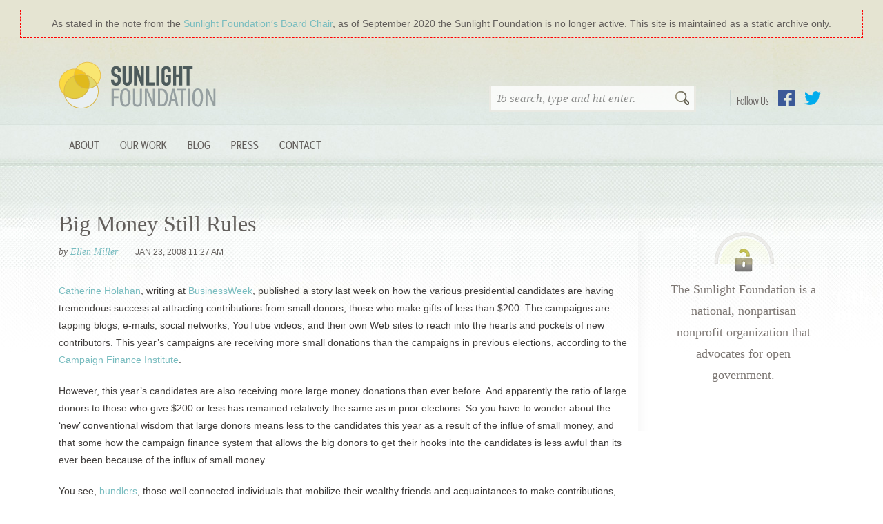

--- FILE ---
content_type: text/html
request_url: https://sunlightfoundation.com/2008/01/23/big-money-still-rules/
body_size: 6710
content:
<!DOCTYPE html>
<html lang="en-US" class="bb_wrapper">
	<head>
		<meta charset="UTF-8" />
		<title>  Big Money Still Rules : Sunlight Foundation</title>
		<meta name="viewport" content="width=device-width" />
		<meta name="description" content="Sunlight is said to be the best of disinfectants&#8230;" />
		<link href="https://sunlightfoundation.com/wp-content/themes/sfcom-wordpress-theme/img/icons/favicon.ico" rel="shortcut icon" />
				<link rel="author" href="https://sunlightfoundation.com/wp-content/themes/sfcom-wordpress-theme/humans.txt" />
		<link rel="mission" href="http://sunlightfoundation.com/about/" />
		<link rel="payment" href="https://sunlightfoundation.com/donate/" title="Donate to the Sunlight Foundation" type="text/html" />
		<!-- rss feeds -->
		<link rel="alternate" type="application/rss+xml" title="Sunlight Foundation Blog Feed" href="http://sunlightfoundation.com/blog/rss/" />
		<!-- stylesheets -->

		<script src="https://sunlightfoundation.com/wp-content/themes/sfcom-wordpress-theme/highlight.min.js"></script>

		<script>hljs.initHighlightingOnLoad();</script>
		<!-- HTML5 shiv for IE versions < 9 -->
		<!--[if lt IE 9]> <script src="//html5shiv.googlecode.com/svn/trunk/html5.js"></script> <![endif]-->

		<script src="//use.typekit.com/blp6kvr.js"></script>
		<script>try{Typekit.load();}catch(e){}</script>
		<link rel="stylesheet" type="text/css" href="https://sunlightfoundation.com/wp-content/themes/sfcom-wordpress-theme/static/css/brandingbar.css" />

		<link rel='dns-prefetch' href='//ajax.googleapis.com' />
<link rel='dns-prefetch' href='//s.w.org' />
<link rel='stylesheet' id='wp-block-library-css'  href='https://sunlightfoundation.com/wp-includes/css/dist/block-library/style.min.css?ver=5.6.2' media='all' />
<link rel='stylesheet' id='collapseomatic-css-css'  href='https://sunlightfoundation.com/wp-content/plugins/jquery-collapse-o-matic/light_style.css?ver=1.6' media='all' />
<link rel='stylesheet' id='html5blank-css'  href='https://sunlightfoundation.com/wp-content/themes/sfcom-wordpress-theme/static/css/main.css?ver=1.0.14' media='all' />
<link rel='stylesheet' id='tablepress-default-css'  href='https://sunlightfoundation.com/wp-content/plugins/tablepress/css/default.min.css?ver=1.12' media='all' />
<script type='text/javascript' src='https://sunlightfoundation.com/wp-content/themes/sfcom-wordpress-theme/js/lib/conditionizr-4.3.0.min.js?ver=4.3.0' id='conditionizr-js'></script>
<script type='text/javascript' src='https://sunlightfoundation.com/wp-content/themes/sfcom-wordpress-theme/js/lib/modernizr-2.7.1.min.js?ver=2.7.1' id='modernizr-js'></script>
<script type='text/javascript' src='//ajax.googleapis.com/ajax/libs/jquery/1.9.1/jquery.min.js?ver=1.9.1' id='jquery-js'></script>
<script type='text/javascript' src='https://sunlightfoundation.com/wp-content/themes/sfcom-wordpress-theme/js/scripts.js?ver=1.0.0' id='html5blankscripts-js'></script>
<script type='text/javascript' src='https://sunlightfoundation.com/wp-content/themes/sfcom-wordpress-theme/js/lib/bootstrap/tab.js?ver=3.3.7' id='bootstrap-tab-js'></script>
<script type='text/javascript' src='https://sunlightfoundation.com/wp-content/plugins/jquery-collapse-o-matic/js/collapse.js?ver=1.6.23' id='collapseomatic-js-js'></script>
<link rel="https://api.w.org/" href="https://sunlightfoundation.com/wp-json/" /><link rel="alternate" type="application/json" href="https://sunlightfoundation.com/wp-json/wp/v2/posts/4382" /><link rel="alternate" type="application/json+oembed" href="https://sunlightfoundation.com/wp-json/oembed/1.0/embed?url=https%3A%2F%2Fsunlightfoundation.com%2F2008%2F01%2F23%2Fbig-money-still-rules%2F" />
<link rel="alternate" type="text/xml+oembed" href="https://sunlightfoundation.com/wp-json/oembed/1.0/embed?url=https%3A%2F%2Fsunlightfoundation.com%2F2008%2F01%2F23%2Fbig-money-still-rules%2F&#038;format=xml" />
<style>
		#category-posts-2-internal ul {padding: 0;}
#category-posts-2-internal .cat-post-item img {max-width: initial; max-height: initial; margin: initial;}
#category-posts-2-internal .cat-post-author {margin-bottom: 0;}
#category-posts-2-internal .cat-post-thumbnail {margin: 5px 10px 5px 0;}
#category-posts-2-internal .cat-post-item:before {content: ""; clear: both;}
#category-posts-2-internal .cat-post-excerpt-more {display: inline-block;}
#category-posts-2-internal .cat-post-item {list-style: none; margin: 3px 0 10px; padding: 3px 0;}
#category-posts-2-internal .cat-post-current .cat-post-title {font-weight: bold; text-transform: uppercase;}
#category-posts-2-internal [class*=cat-post-tax] {font-size: 0.85em;}
#category-posts-2-internal [class*=cat-post-tax] * {display:inline-block;}
#category-posts-2-internal .cat-post-item:after {content: ""; display: table;	clear: both;}
#category-posts-2-internal .cat-post-item .cat-post-title {overflow: hidden;text-overflow: ellipsis;white-space: initial;display: -webkit-box;-webkit-line-clamp: 2;-webkit-box-orient: vertical;padding-bottom: 0 !important;}
#category-posts-2-internal .cat-post-item:after {content: ""; display: table;	clear: both;}
#category-posts-2-internal .cat-post-thumbnail {display:block; float:left; margin:5px 10px 5px 0;}
#category-posts-2-internal .cat-post-crop {overflow:hidden;display:block;}
#category-posts-2-internal p {margin:5px 0 0 0}
#category-posts-2-internal li > div {margin:5px 0 0 0; clear:both;}
#category-posts-2-internal .dashicons {vertical-align:middle;}
#category-posts-2-internal .cat-post-thumbnail .cat-post-crop img {height: 150px;}
#category-posts-2-internal .cat-post-thumbnail .cat-post-crop img {object-fit: cover; max-width: 100%; display: block;}
#category-posts-2-internal .cat-post-thumbnail .cat-post-crop-not-supported img {width: 100%;}
#category-posts-2-internal .cat-post-thumbnail {max-width:100%;}
#category-posts-2-internal .cat-post-item img {margin: initial;}
#category-posts-2-internal .cat-post-white span {background-color: white;}
#category-posts-2-internal .cat-post-white img {padding-bottom: 0 !important; -webkit-transition: all 0.3s ease; -moz-transition: all 0.3s ease; -ms-transition: all 0.3s ease; -o-transition: all 0.3s ease; transition: all 0.3s ease;}
#category-posts-2-internal .cat-post-white:hover img {opacity: 0.8;}
</style>
		<script type='text/javascript'>
var colomatduration = 'fast';
var colomatslideEffect = 'slideFade';
var colomatpauseInit = '';
var colomattouchstart = '';
</script>		<style type="text/css" id="wp-custom-css">
			.display-posts-listing .listing-item {
    clear: both;
}

.display-posts-listing img {
    float: left;
    margin: 0 10px 20px 0;
}
.listing-item .title {font-size:1.5em;font-weight:bold}
.listing-item .date {font-size:1em;color:#999;display:block;}
.listing-item .author {font-size:1em;color:#999;font-style:italic;}
.listing-item .excerpt-dash {display:none;}

/* For WIP's rotated table headers */

.wpDataTableA th {
  /* Something you can count on */
  height: 140px;
  white-space: nowrap;
}

.wpDataTableA th > div {
  transform: 
    /* Magic Numbers */
    translate(25px, 51px)
    /* 45 is really 360 - 45 */
    rotate(315deg);
  width: 30px;
}
.wpDataTableA th > div > span {
  border-bottom: 1px solid #ccc;
  padding: 5px 10px;
}

.wpDataTableA th.wdtheader {
    border: none !important;
      height: 100px;
      vertical-align: bottom;
}

.wpDataTableA th.wdtheader:nth-of-type(n+4) {
    transform: rotate(315deg) translate(10px,50px);
    transform-origin: bottom left;
	vertical-align: middle;
}

.wpDataTableA .wpDataTablesWrapper table.wpDataTable>thead>tr>th {
    overflow: visible;
      white-space: nowrap !important;
}

.wpDataTableA .wpDataTablesWrapper table.wpDataTable > thead > tr > th {
    background: none;
}

.wpDataTableA .wpDataTablesWrapper table.wpDataTable thead th.sorting_asc, .wpDataTableA .wpDataTablesWrapper table.wpDataTable thead th.sorting_desc, .wpDataTableA .wpDataTablesWrapper table.wpDataTable thead th.sorting:hover {
   background: none;
}

.wpDataTableA table.wpDataTable th.wdtheader.sort.sorting {
    white-space: nowrap !important;
}

/* For the National Day of Giving banner */

/* body {
	background-position-y: 41px !important;
} 
 */		</style>
			</head>
	<body class="post-template-default single single-post postid-4382 single-format-standard big-money-still-rules">
	  <div style="background:#e5e4d2; padding: 15px 30px 0 30px;">
	    <div style="outline:1px dashed red;padding:10px 10px;text-align:center;color:#635F5C;">
 		      As stated in the note from the <a href="/2020/09/24/a-note-from-the-sunlight-foundations-board-chair/">Sunlight Foundation&prime;s Board Chair</a>, as of September 2020 the Sunlight Foundation is no longer active. This site is maintained as a static archive only.
	    </div>
	  </div>
	  	    <div style="background: url(/wp-content/themes/sfcom-wordpress-theme/static/img/bg_interiorWrap.jpg) center top repeat-x;">
	  
		  <header id="mainHeader" class="container">
					<div class="col-md-4">
						<h1><a href="https://sunlightfoundation.com">Sunlight Foundation</a></h1>
					</div>
					<div class="col-md-8">
						<div id="follow-buttons">
							<h4>Follow Us</h4>
							<ul id="menu-social-nav" class="social-nav"><li id="menu-item-93850" class="link-facebook menu-item menu-item-type-custom menu-item-object-custom menu-item-93850"><a href="https://www.facebook.com/sunlightfoundation">Facebook</a></li>
<li id="menu-item-93851" class="link-twitter menu-item menu-item-type-custom menu-item-object-custom menu-item-93851"><a href="https://twitter.com/sunfoundation">Twitter</a></li>
</ul>						</div>
						<!-- search -->
<form class="searchForm" method="get" action="https://sunlightfoundation.com" role="search">
	<input class="search-input" type="search" name="s" placeholder="To search, type and hit enter.">
	<button class="search-submit" type="submit" role="button">Search</button>
</form>
<!-- /search -->
					</div>
					<div class="clearfix"></div>

				<!-- nav -->
				<nav class="primary-navbar" role="navigation">
					<button type="button" class="navbar-toggle collapsed" data-toggle="collapse" data-target="#navbar-collapse" aria-expanded="false">
		        <span class="sr-only">Toggle navigation</span>
		        <span class="icon-bar"></span>
		        <span class="icon-bar"></span>
		        <span class="icon-bar"></span>
		      </button>
		      <div class="collapse navbar-collapse" id="navbar-collapse">
					<ul id="menu-site-navigation" class="nav navbar-nav"><li id="menu-item-93822" class="menu-item menu-item-type-post_type menu-item-object-page menu-item-has-children menu-item-93822 nav-item dropdown"><a title="About" class="nav-link dropdown-toggle" href="https://sunlightfoundation.com/about/" data-toggle="dropdown" aria-haspopup="true">About</a>
<ul role="menu" class=" dropdown-menu">
	<li id="menu-item-93840" class="menu-item menu-item-type-post_type menu-item-object-page menu-item-93840 nav-item"><a title="About Sunlight" class="nav-link" href="https://sunlightfoundation.com/about/">About Sunlight</a></li>
	<li id="menu-item-93841" class="menu-item menu-item-type-post_type menu-item-object-page menu-item-93841 nav-item"><a title="Board &amp; Advisors" class="nav-link" href="https://sunlightfoundation.com/about/board/">Board &#038; Advisors</a></li>
	<li id="menu-item-93849" class="menu-item menu-item-type-post_type menu-item-object-page menu-item-93849 nav-item"><a title="Our Team" class="nav-link" href="https://sunlightfoundation.com/about/team/">Our Team</a></li>
	<li id="menu-item-93842" class="menu-item menu-item-type-post_type menu-item-object-page menu-item-93842 nav-item"><a title="Our Funding" class="nav-link" href="https://sunlightfoundation.com/about/funding/">Our Funding</a></li>
	<li id="menu-item-103518" class="menu-item menu-item-type-post_type menu-item-object-page menu-item-103518 nav-item"><a title="Jobs" class="nav-link" href="https://sunlightfoundation.com/jobs/">Jobs</a></li>
</ul>
</li>
<li id="menu-item-110436" class="menu-item menu-item-type-post_type menu-item-object-page menu-item-has-children menu-item-110436 nav-item dropdown"><a title="Our Work" class="nav-link dropdown-toggle" href="https://sunlightfoundation.com/our-work/" data-toggle="dropdown" aria-haspopup="true">Our Work</a>
<ul role="menu" class=" dropdown-menu">
	<li id="menu-item-107758" class="menu-item menu-item-type-post_type menu-item-object-page menu-item-107758 nav-item"><a title="Web Integrity Project" class="nav-link" href="https://sunlightfoundation.com/web-integrity-project/">Web Integrity Project</a></li>
	<li id="menu-item-93832" class="menu-item menu-item-type-post_type menu-item-object-page menu-item-93832 nav-item"><a title="Open Cities" class="nav-link" href="https://sunlightfoundation.com/our-work/open-cities/">Open Cities</a></li>
	<li id="menu-item-107508" class="menu-item menu-item-type-post_type menu-item-object-page menu-item-107508 nav-item"><a title="Conflicts of Interest" class="nav-link" href="https://sunlightfoundation.com/tracking-trumps-conflicts-of-interest/">Conflicts of Interest</a></li>
</ul>
</li>
<li id="menu-item-93817" class="menu-item menu-item-type-post_type menu-item-object-page current_page_parent menu-item-93817 nav-item"><a title="Blog" class="nav-link" href="https://sunlightfoundation.com/blog/">Blog</a></li>
<li id="menu-item-93839" class="menu-item menu-item-type-post_type menu-item-object-page menu-item-has-children menu-item-93839 nav-item dropdown"><a title="Press" class="nav-link dropdown-toggle" href="https://sunlightfoundation.com/press/" data-toggle="dropdown" aria-haspopup="true">Press</a>
<ul role="menu" class=" dropdown-menu">
	<li id="menu-item-93834" class="menu-item menu-item-type-post_type menu-item-object-page menu-item-93834 nav-item"><a title="Overview" class="nav-link" href="https://sunlightfoundation.com/press/">Overview</a></li>
	<li id="menu-item-93835" class="menu-item menu-item-type-post_type menu-item-object-page menu-item-93835 nav-item"><a title="Press Releases" class="nav-link" href="https://sunlightfoundation.com/press/releases/">Press Releases</a></li>
	<li id="menu-item-109170" class="menu-item menu-item-type-post_type menu-item-object-page menu-item-109170 nav-item"><a title="Policy Success" class="nav-link" href="https://sunlightfoundation.com/press/success/">Policy Success</a></li>
	<li id="menu-item-93836" class="menu-item menu-item-type-post_type menu-item-object-page menu-item-93836 nav-item"><a title="Subject Matter Experts" class="nav-link" href="https://sunlightfoundation.com/press/experts/">Subject Matter Experts</a></li>
	<li id="menu-item-93837" class="menu-item menu-item-type-post_type menu-item-object-page menu-item-93837 nav-item"><a title="Logos" class="nav-link" href="https://sunlightfoundation.com/press/logos/">Logos</a></li>
</ul>
</li>
<li id="menu-item-93823" class="menu-item menu-item-type-post_type menu-item-object-page menu-item-93823 nav-item"><a title="Contact" class="nav-link" href="https://sunlightfoundation.com/contact/">Contact</a></li>
</ul>					</div>
				</nav>
				<!-- /nav -->
			</header>
			<div class="clearfix container">
  <!-- single.php -->
  <main role="main" class="has-sidebar">
  <!-- section -->
  <section>

  
    <!-- article -->
    <article id="post-4382" class="blog-post post-4382 post type-post status-publish format-standard hentry tag-Campaign-Finance-Insitute tag-Nancy-Watzman tag-small-donors tag-Sunlight-Foundation">
      <header>
        <!-- post title -->
        <h1>
          <a href="https://sunlightfoundation.com/2008/01/23/big-money-still-rules/" title="Big Money Still Rules">Big Money Still Rules</a>
        </h1>
        <!-- /post title -->

        <!-- post details -->
        <div class="meta">
          <span class="author tip">
              by <a href="https://sunlightfoundation.com/author/emiller/" title="Posts by Ellen Miller" class="author url fn" rel="author">Ellen Miller</a>          </span>

          
          <time datetime="2008-01-23T11:27:17-05:00 " class="published" pubdate="">
              Jan 23, 2008 11:27 am          </time>
        </div>
        <!-- /post details -->

        <div class="social-sharing">
                    </div>
      </header>

      
<p><a href="http://www.businessweek.com/print/bios/Catherine_Holahan.htm">Catherine Holahan</a>, writing at <a href="http://www.businessweek.com/technology/content/jan2008/tc20080114_227084.htm">BusinessWeek</a>, published a story last week on how the various presidential candidates are having tremendous success at attracting contributions from small donors, those who make gifts of less than $200. The campaigns are tapping blogs, e-mails, social networks, YouTube videos, and their own Web sites to reach into the hearts and pockets of new contributors. This year&#8217;s campaigns are receiving more small donations than the campaigns in previous elections, according to the <a href="http://www.cfinst.org/">Campaign Finance Institute</a>. </p>
<p>However, this year&#8217;s candidates are also receiving more large money donations than ever before. And apparently the ratio of large donors to those who give $200 or less has remained relatively the same as in prior elections. So you have to wonder about the &#8216;new&#8217; conventional wisdom that large donors means less to the candidates this year as a result of the influe of small money, and that some how the campaign finance system that allows the big donors to get their hooks into the candidates is less awful than its ever been because of the influx of small money.</p>
<p><!--break--></p>
<p>You see, <a href="/bundlers">bundlers</a>, those well connected individuals that mobilize their wealthy friends and acquaintances to make contributions, have had a big hand in funding the campaigns. <a href="http://www.huffingtonpost.com/nancy-watzman/big-donors-continue-to-ru_b_68658.html">Nancy Watzman</a>, my longtime friend and colleague at <a href="http://www.publicampaign.org/">Public Campaign</a>, has explained how large donors continued to dominate presidential fundraisings in the third quarter of last year, the latest figures available.  (Note: the campaigns are required to report on their fourth quarter fundraising on January 31.  And there is no indication that their will be a significant change in giving patterns.)  </p>
<p>Late last year, the <a href="http://www.opensecrets.org/pressreleases/2007/04Comparison.11.15.asp">Center for Responsive Politics</a> completed an analysis of giving that found that the big givers &#8212; wealthy individuals, top industries and interest groups, have increased their giving over 2004 by 46 percent.  </p>
<p>So, despite the fact that small donors, many of whom are contirbuting over the Internet, are making it easier for candidates to raise more small money, the golden rule in funding candidates &#8212; thems that have got the gold, rule &#8212; still pertains.  </p>

      <footer>
        <div class="tags">Tags: <a href="https://sunlightfoundation.com/taxonomy/term/Campaign-Finance-Insitute/" rel="tag">Campaign Finance Insitute</a>, <a href="https://sunlightfoundation.com/taxonomy/term/Nancy-Watzman/" rel="tag">Nancy Watzman</a>, <a href="https://sunlightfoundation.com/taxonomy/term/small-donors/" rel="tag">small donors</a>, <a href="https://sunlightfoundation.com/taxonomy/term/Sunlight-Foundation/" rel="tag">Sunlight Foundation</a><br></div>

        <div class="category">Categorized in: Uncategorized</div>

            
              </footer>

      
    </article>
    <!-- /article -->

  
  
  </section>
  <!-- /section -->
  </main>

<!-- sidebar -->
<aside class="sidebar" role="complementary">

	<div class="sidebar-widget">
		<div id="text-3" class="widget_text">			<div class="textwidget"><div class="module mission">
    <p>The Sunlight Foundation is a national, nonpartisan nonprofit organization that advocates for open government. </p>
</div></div>
		</div>	</div>

	<div class="sidebar-widget">
			</div>

</aside>
<!-- /sidebar -->

</div>
		<div id="footerWrapper">
			<footer role="contentinfo" class="container footer">
				<div class="signup-container">
									</div>

				<div id="bottomFooter" class="bottom-footer">
					<div id="contactInfo" class="contact-info">
						<div class="footer-contact-widget">
							<div id="text-6" class="widget_text"><h3>Contact Us</h3>			<div class="textwidget"><address class="vcard clearfix">
  <span class="adr">
    <span class="street-address">1440 G Street NW</span>
    <span class="extended-address"><!-- suite/floor --></span><br>
    <span class="locality">Washington</span>,
    <span class="region" title="District of Columbia">DC</span>
    <span class="postal-code">20005</span>
  </span>
  <span class="tel"><a href="tel:+12027421520">202-742-1520</a></span>
  <a href="callto:+12027421520" class="tel-skype textReplace">Call with Skype</a>
</address></div>
		</div>						</div>
						<nav class="footer-nav">
						  <ul id="menu-footer-nav" class="footer-nav"><li id="menu-item-93854" class="menu-item menu-item-type-post_type menu-item-object-page menu-item-93854"><a href="https://sunlightfoundation.com/contact/">Contact</a></li>
<li id="menu-item-93855" class="menu-item menu-item-type-post_type menu-item-object-page menu-item-93855"><a href="https://sunlightfoundation.com/about/">About Us</a></li>
<li id="menu-item-93856" class="menu-item menu-item-type-post_type menu-item-object-page menu-item-93856"><a href="https://sunlightfoundation.com/jobs/">Jobs</a></li>
</ul>						</nav>
						<div id="follow-buttons">
							<ul id="menu-footer-social" class="social-nav"><li id="menu-item-93857" class="link-facebook menu-item menu-item-type-custom menu-item-object-custom menu-item-93857"><a href="https://www.facebook.com/sunlightfoundation">Facebook</a></li>
<li id="menu-item-93858" class="link-twitter menu-item menu-item-type-custom menu-item-object-custom menu-item-93858"><a href="https://twitter.com/sunfoundation">Twitter</a></li>
<li id="menu-item-93859" class="link-flickr menu-item menu-item-type-custom menu-item-object-custom menu-item-93859"><a href="https://www.flickr.com/photos/sunlightfoundation">Flickr</a></li>
<li id="menu-item-93861" class="link-instagram menu-item menu-item-type-custom menu-item-object-custom menu-item-93861"><a href="http://instagram.com/sunfoundation">Instagram</a></li>
<li id="menu-item-93862" class="link-tumblr menu-item menu-item-type-custom menu-item-object-custom menu-item-93862"><a href="http://sunfoundation.tumblr.com/">Tumblr</a></li>
<li id="menu-item-93863" class="link-youtube menu-item menu-item-type-custom menu-item-object-custom menu-item-93863"><a href="https://www.youtube.com/user/SunlightFoundation">YouTube</a></li>
</ul>						</div>
					</div>
					<div class="blurb">
						<div id="text-7" class="widget_text"><h3>Privacy</h3>			<div class="textwidget">  <p>Our <a href="/legal/privacy/">privacy policy</a> details how personally identifiable information that is collected on our web sites is handled. Read our <a href="/legal/terms/">terms of service</a>.</p>
  <p>This work by Sunlight Foundation, unless otherwise noted, is licensed under a <a rel="license" href="http://creativecommons.org/licenses/by/4.0/">Creative Commons Attribution 4.0 International License</a>.</p>
</div>
		</div>					</div>
				</div>
			</footer>
		</div>
		<div class="final-bottom">
			<div id="text-8" class="widget_text">			<div class="textwidget"><p class="cfc">
    <a href="http://www.cfctoday.org/"><img src="/wp-content/themes/sfcom-wordpress-theme/img/cfc_logo.aee19847d59a.png" alt="CFC (Combined Federal Campaign) Today" /></a>
    <span class="cfc-number">59063</span>
</p>
<p class="charity-navigator">
  <a href="http://www.charitynavigator.org/index.cfm?bay=search.summary&orgid=13197#.UmqVsZTXSG0"><img class="charity-navigator" src="https://d20umu42aunjpx.cloudfront.net/_gfx_/main/CN_Logo_Main250x83.png" alt="Charity Navigator" /></a>
</p></div>
		</div>		</div>

			</body>
</html>

--- FILE ---
content_type: text/css
request_url: https://sunlightfoundation.com/wp-content/themes/sfcom-wordpress-theme/static/css/brandingbar.css
body_size: 1364
content:
.bb_wrapper {
  position: relative;
  margin-top: 0;
  -webkit-transition: margin-top 200ms ease-out;
  transition: margin-top 200ms ease-out; }
  .bb_wrapper.is-active {
    margin-top: 250px; }
  .bb_wrapper #bb_panel {
    background: #4e5256;
    background: #4e5256 url('img/branding_bar-background-base.jpg');
    background: url('img/branding_bar-background-texture.png') top center repeat-x, url('img/branding_bar-background-base.jpg');
    color: #eee;
    -webkit-box-shadow: inset 0px -5px 15px -5px rgba(0, 0, 0, 0.4);
    box-shadow: inset 0px -5px 15px -5px rgba(0, 0, 0, 0.4);
    font-family: "franklin-gothic-urw", helvetica, arial, sans-serif;
    font-size: 12px;
    line-height: 20px;
    overflow: hidden;
    position: absolute;
    height: 250px;
    width: 100%;
    top: -250px; }
  .bb_wrapper #bb_close-panel {
    background: transparent;
    border: 0;
    color: #fff;
    cursor: pointer;
    font-size: 20px;
    line-height: 1;
    opacity: 0.7;
    filter: alpha(opacity=70);
    padding: 10px;
    position: absolute;
    right: 0;
    top: 0; }
    .bb_wrapper #bb_close-panel:hover {
      opacity: 0.9;
      filter: alpha(opacity=90); }
    .bb_wrapper #bb_close-panel:focus {
      outline: none; }
  .bb_wrapper .bb_panel-container {
    margin: 30px auto;
    width: 960px; }
  .bb_wrapper .bb_heading {
    color: #fcd74b;
    display: block;
    font-size: 13px;
    font-weight: normal;
    text-transform: uppercase; }
  .bb_wrapper .bb_description {
    font-size: 12px;
    line-height: 20px;
    margin: 25px 0;
    padding: 0; }
  .bb_wrapper a.bb_link {
    background: none;
    color: #fcd74b;
    text-decoration: none; }
    .bb_wrapper a.bb_link:hover {
      border-bottom: 1px dotted #fcd74b;
      color: #fcd74b;
      padding-bottom: 2px; }
  .bb_wrapper .bb_about {
    border-right: 1px dashed #888;
    float: left;
    height: 190px;
    padding-right: 50px;
    width: 370px; }
  .bb_wrapper .bb_input {
    border: none;
    border-radius: 0;
    -webkit-box-sizing: border-box;
    -moz-box-sizing: border-box;
    -o-box-sizing: border-box;
    box-sizing: border-box;
    background: #fff;
    color: #444;
    display: inline-block;
    height: 30px;
    margin: 0px;
    margin-right: 1px;
    outline: none;
    padding: 8px 10px;
    width: 220px; }
    .bb_wrapper .bb_input.bb_input-zip {
      width: 70px; }
    .bb_wrapper .bb_input::-webkit-input-placeholder {
      color: #bbb;
      font-family: georgia, times, serif;
      font-size: 11px;
      font-style: italic; }
    .bb_wrapper .bb_input::-moz-placeholder {
      color: #bbb;
      font-family: georgia, times, serif;
      font-size: 11px;
      font-style: italic; }
    .bb_wrapper .bb_input:-ms-input-placeholder {
      color: #bbb;
      font-family: georgia, times, serif;
      font-size: 11px;
      font-style: italic; }
    .bb_wrapper .bb_input::placeholder {
      color: #bbb;
      font-family: georgia, times, serif;
      font-size: 11px;
      font-style: italic; }
  .bb_wrapper button.bb_submit, .bb_wrapper button.bb_submit:active {
    background: #fcd74b;
    border: none;
    -webkit-box-shadow: none;
    box-shadow: none;
    color: #444;
    cursor: pointer;
    display: inline-block;
    font-family: inherit;
    font-size: 11px;
    height: 30px;
    margin: 0;
    outline: none;
    padding: 6px 0;
    text-indent: 0;
    text-shadow: none;
    text-transform: uppercase;
    -webkit-user-select: none;
    -moz-user-select: none;
    -ms-user-select: none;
    -o-user-select: none;
    user-select: none;
    vertical-align: top;
    width: 70px; }
    .bb_wrapper button.bb_submit:hover, .bb_wrapper button.bb_submit:active:hover {
      background: #e5c345; }
  .bb_wrapper .bb_email .bb_heading {
    margin-top: 20px; }
  .bb_wrapper .bb_email .bb_email-form {
    margin-top: 10px; }
  .bb_wrapper .bb_email .bb_email-form-fail {
    display: none; }
  .bb_wrapper .bb_email .bb_email-form-success {
    background: #404040;
    display: none;
    margin-top: 10px;
    padding: 5px 10px;
    width: 350px; }
  .bb_wrapper .bb_tools {
    float: left;
    margin-left: 48px;
    width: 490px; }
  .bb_wrapper .bb_tools-heading:first-child {
    border-right: 1px dashed #aaa;
    margin-right: 25px;
    padding-right: 25px; }
  .bb_wrapper .bb_tools-featured {
    float: left;
    list-style-type: none;
    margin: 0;
    margin-top: 25px;
    padding: 0; }
    .bb_wrapper .bb_tools-featured:first-child {
      margin-left: 0; }
    .bb_wrapper .bb_tools-featured li {
      float: left;
      list-style-type: none;
      margin: 0;
      margin-left: 30px;
      width: 230px; }
      .bb_wrapper .bb_tools-featured li:first-child {
        margin-left: 0; }
  .bb_wrapper a.bb_tools-logo {
    background: none;
    border-bottom: none;
    display: block;
    height: 50px;
    padding-bottom: 0; }
    .bb_wrapper a.bb_tools-logo img {
      border: 0;
      outline: 0; }
  .bb_wrapper .bb_tools-list {
    display: inline-block;
    float: left;
    line-height: 150%;
    list-style-type: none;
    margin: 0;
    margin-top: 25px;
    margin-left: 35px;
    padding: 0;
    width: 140px; }
    .bb_wrapper .bb_tools-list:first-child {
      margin-left: 0; }
    .bb_wrapper .bb_tools-list li {
      margin-bottom: 20px;
      line-height: 18px;
      list-style-type: none; }
    .bb_wrapper .bb_tools-list a.bb_link {
      color: #eee; }
  .bb_wrapper .bb_tools-details .bb_description {
    margin: 15px 0; }
  .bb_wrapper .bb_email-form .bb_input.is-hidden, .bb_wrapper .bb_email-form .bb_submit.is-hidden {
    display: none; }
  .bb_wrapper .bb_email-form-fail.is-true {
    display: block; }
  .bb_wrapper .bb_email-form-success.is-true {
    display: block;
    -webkit-animation: bb_fade 700ms 1;
    animation: bb_fade 700ms 1; }
  .bb_wrapper .bb_tools-details.is-hidden {
    display: none; }
  .bb_wrapper .bb_tools-heading.is-inactive {
    color: #aaa;
    cursor: pointer; }
    .bb_wrapper .bb_tools-heading.is-inactive:hover {
      color: #fcd74b; }
  .bb_wrapper .bb_fade-animation {
    -webkit-animation: bb_fade 700ms 1;
    animation: bb_fade 700ms 1; }

@-webkit-keyframes bb_fade {
  0% {
    opacity: 0.25; }

  100% {
    opacity: 1; } }

@keyframes bb_fade {
  0% {
    opacity: 0.25; }

  100% {
    opacity: 1; } }


--- FILE ---
content_type: text/css
request_url: https://sunlightfoundation.com/wp-content/themes/sfcom-wordpress-theme/static/css/main.css?ver=1.0.14
body_size: 62949
content:
@charset "UTF-8";
/* Colors for the Sunlight Foundation */
/* Bootstrap colors */
/* Fonts for the Sunlight Foundation */
@font-face {
  font-family: "sf-icons";
  src: url("../fonts/sf-icons.eot");
  src: url("../fonts/sf-icons.eot?#iefix") format("embedded-opentype"), url("../fonts/sf-icons.woff") format("woff"), url("../fonts/sf-icons.ttf") format("truetype"), url("../fonts/sf-icons.svg#sf-icons") format("svg");
  font-weight: normal;
  font-style: normal;
}
@media screen and (-webkit-min-device-pixel-ratio: 0) {
  @font-face {
    font-family: "sf-icons";
    src: url("../fonts/sf-icons.svg#sf-icons") format("svg");
  }
}
/* line 14, ../scss/_sf-icons.scss */
[data-icon]:before {
  content: attr(data-icon);
}

/* line 17, ../scss/_sf-icons.scss */
[data-icon]:before, .sficon-calendar:before, .sficon-contract:before, .sficon-email:before, .sficon-expand:before, .sficon-facebook:before, .social-nav .link-facebook a:before, .sficon-facebook-alt:before, .sficon-flickr:before, .social-nav .link-flickr a:before, .sficon-github:before, .social-nav .link-github a:before, .sficon-google-plus:before, .sficon-instagram:before, .social-nav .link-instagram a:before, .sficon-linkedin:before, .social-nav .link-linkedin a:before, .sficon-linkedin-alt:before, .sficon-minus:before, .sficon-pin:before, .sficon-pin-alt:before, .sficon-plus:before, .sficon-pocket:before, .sficon-scout:before, .sficon-skype:before, .sficon-tcamp:before, .sficon-tumblr:before, .social-nav .link-tumblr a:before, .sficon-twitter:before, .social-nav .link-twitter a:before, .sficon-youtube:before, .social-nav .link-youtube a:before {
  display: inline-block;
  font-family: "sf-icons";
  font-style: normal;
  font-weight: normal;
  font-variant: normal;
  line-height: 1;
  text-decoration: inherit;
  text-rendering: optimizeLegibility;
  text-transform: none;
  -moz-osx-font-smoothing: grayscale;
  -webkit-font-smoothing: antialiased;
  font-smoothing: antialiased;
}

/* line 31, ../scss/_sf-icons.scss */
.sficon-calendar:before {
  content: "\f100";
}

/* line 34, ../scss/_sf-icons.scss */
.sficon-contract:before {
  content: "\f101";
}

/* line 37, ../scss/_sf-icons.scss */
.sficon-email:before {
  content: "\f102";
}

/* line 40, ../scss/_sf-icons.scss */
.sficon-expand:before {
  content: "\f103";
}

/* line 43, ../scss/_sf-icons.scss */
.sficon-facebook:before, .social-nav .link-facebook a:before {
  content: "\f104";
}

/* line 46, ../scss/_sf-icons.scss */
.sficon-facebook-alt:before {
  content: "\f105";
}

/* line 49, ../scss/_sf-icons.scss */
.sficon-flickr:before, .social-nav .link-flickr a:before {
  content: "\f106";
}

/* line 52, ../scss/_sf-icons.scss */
.sficon-github:before, .social-nav .link-github a:before {
  content: "\f107";
}

/* line 55, ../scss/_sf-icons.scss */
.sficon-google-plus:before {
  content: "\f108";
}

/* line 58, ../scss/_sf-icons.scss */
.sficon-instagram:before, .social-nav .link-instagram a:before {
  content: "\f109";
}

/* line 61, ../scss/_sf-icons.scss */
.sficon-linkedin:before, .social-nav .link-linkedin a:before {
  content: "\f10a";
}

/* line 64, ../scss/_sf-icons.scss */
.sficon-linkedin-alt:before {
  content: "\f10b";
}

/* line 67, ../scss/_sf-icons.scss */
.sficon-minus:before {
  content: "\f10c";
}

/* line 70, ../scss/_sf-icons.scss */
.sficon-pin:before {
  content: "\f113";
}

/* line 73, ../scss/_sf-icons.scss */
.sficon-pin-alt:before {
  content: "\f114";
}

/* line 76, ../scss/_sf-icons.scss */
.sficon-plus:before {
  content: "\f10d";
}

/* line 79, ../scss/_sf-icons.scss */
.sficon-pocket:before {
  content: "\f115";
}

/* line 82, ../scss/_sf-icons.scss */
.sficon-scout:before {
  content: "\f10e";
}

/* line 85, ../scss/_sf-icons.scss */
.sficon-skype:before {
  content: "\f10f";
}

/* line 88, ../scss/_sf-icons.scss */
.sficon-tcamp:before {
  content: "\f116";
}

/* line 91, ../scss/_sf-icons.scss */
.sficon-tumblr:before, .social-nav .link-tumblr a:before {
  content: "\f110";
}

/* line 94, ../scss/_sf-icons.scss */
.sficon-twitter:before, .social-nav .link-twitter a:before {
  content: "\f111";
}

/* line 97, ../scss/_sf-icons.scss */
.sficon-youtube:before, .social-nav .link-youtube a:before {
  content: "\f112";
}

/*!
 * Bootstrap v3.3.7 (http://getbootstrap.com)
 * Copyright 2011-2016 Twitter, Inc.
 * Licensed under MIT (https://github.com/twbs/bootstrap/blob/master/LICENSE)
 */
/*! normalize.css v3.0.3 | MIT License | github.com/necolas/normalize.css */
/* line 9, ../scss/bootstrap/bootstrap/_normalize.scss */
html {
  font-family: sans-serif;
  -ms-text-size-adjust: 100%;
  -webkit-text-size-adjust: 100%;
}

/* line 19, ../scss/bootstrap/bootstrap/_normalize.scss */
body {
  margin: 0;
}

/* line 33, ../scss/bootstrap/bootstrap/_normalize.scss */
article,
aside,
details,
figcaption,
figure,
footer,
header,
hgroup,
main,
menu,
nav,
section,
summary {
  display: block;
}

/* line 54, ../scss/bootstrap/bootstrap/_normalize.scss */
audio,
canvas,
progress,
video {
  display: inline-block;
  vertical-align: baseline;
}

/* line 67, ../scss/bootstrap/bootstrap/_normalize.scss */
audio:not([controls]) {
  display: none;
  height: 0;
}

/* line 77, ../scss/bootstrap/bootstrap/_normalize.scss */
[hidden],
template {
  display: none;
}

/* line 89, ../scss/bootstrap/bootstrap/_normalize.scss */
a {
  background-color: transparent;
}

/* line 98, ../scss/bootstrap/bootstrap/_normalize.scss */
a:active,
a:hover {
  outline: 0;
}

/* line 110, ../scss/bootstrap/bootstrap/_normalize.scss */
abbr[title] {
  border-bottom: 1px dotted;
}

/* line 118, ../scss/bootstrap/bootstrap/_normalize.scss */
b,
strong {
  font-weight: bold;
}

/* line 127, ../scss/bootstrap/bootstrap/_normalize.scss */
dfn {
  font-style: italic;
}

/* line 136, ../scss/bootstrap/bootstrap/_normalize.scss */
h1 {
  font-size: 2em;
  margin: 0.67em 0;
}

/* line 145, ../scss/bootstrap/bootstrap/_normalize.scss */
mark {
  background: #ff0;
  color: #000;
}

/* line 154, ../scss/bootstrap/bootstrap/_normalize.scss */
small {
  font-size: 80%;
}

/* line 162, ../scss/bootstrap/bootstrap/_normalize.scss */
sub,
sup {
  font-size: 75%;
  line-height: 0;
  position: relative;
  vertical-align: baseline;
}

/* line 170, ../scss/bootstrap/bootstrap/_normalize.scss */
sup {
  top: -0.5em;
}

/* line 174, ../scss/bootstrap/bootstrap/_normalize.scss */
sub {
  bottom: -0.25em;
}

/* line 185, ../scss/bootstrap/bootstrap/_normalize.scss */
img {
  border: 0;
}

/* line 193, ../scss/bootstrap/bootstrap/_normalize.scss */
svg:not(:root) {
  overflow: hidden;
}

/* line 204, ../scss/bootstrap/bootstrap/_normalize.scss */
figure {
  margin: 1em 40px;
}

/* line 212, ../scss/bootstrap/bootstrap/_normalize.scss */
hr {
  box-sizing: content-box;
  height: 0;
}

/* line 221, ../scss/bootstrap/bootstrap/_normalize.scss */
pre {
  overflow: auto;
}

/* line 229, ../scss/bootstrap/bootstrap/_normalize.scss */
code,
kbd,
pre,
samp {
  font-family: monospace, monospace;
  font-size: 1em;
}

/* line 252, ../scss/bootstrap/bootstrap/_normalize.scss */
button,
input,
optgroup,
select,
textarea {
  color: inherit;
  font: inherit;
  margin: 0;
}

/* line 266, ../scss/bootstrap/bootstrap/_normalize.scss */
button {
  overflow: visible;
}

/* line 277, ../scss/bootstrap/bootstrap/_normalize.scss */
button,
select {
  text-transform: none;
}

/* line 290, ../scss/bootstrap/bootstrap/_normalize.scss */
button,
html input[type="button"],
input[type="reset"],
input[type="submit"] {
  -webkit-appearance: button;
  cursor: pointer;
}

/* line 302, ../scss/bootstrap/bootstrap/_normalize.scss */
button[disabled],
html input[disabled] {
  cursor: default;
}

/* line 311, ../scss/bootstrap/bootstrap/_normalize.scss */
button::-moz-focus-inner,
input::-moz-focus-inner {
  border: 0;
  padding: 0;
}

/* line 322, ../scss/bootstrap/bootstrap/_normalize.scss */
input {
  line-height: normal;
}

/* line 334, ../scss/bootstrap/bootstrap/_normalize.scss */
input[type="checkbox"],
input[type="radio"] {
  box-sizing: border-box;
  padding: 0;
}

/* line 346, ../scss/bootstrap/bootstrap/_normalize.scss */
input[type="number"]::-webkit-inner-spin-button,
input[type="number"]::-webkit-outer-spin-button {
  height: auto;
}

/* line 356, ../scss/bootstrap/bootstrap/_normalize.scss */
input[type="search"] {
  -webkit-appearance: textfield;
  box-sizing: content-box;
}

/* line 367, ../scss/bootstrap/bootstrap/_normalize.scss */
input[type="search"]::-webkit-search-cancel-button,
input[type="search"]::-webkit-search-decoration {
  -webkit-appearance: none;
}

/* line 376, ../scss/bootstrap/bootstrap/_normalize.scss */
fieldset {
  border: 1px solid #c0c0c0;
  margin: 0 2px;
  padding: 0.35em 0.625em 0.75em;
}

/* line 387, ../scss/bootstrap/bootstrap/_normalize.scss */
legend {
  border: 0;
  padding: 0;
}

/* line 396, ../scss/bootstrap/bootstrap/_normalize.scss */
textarea {
  overflow: auto;
}

/* line 405, ../scss/bootstrap/bootstrap/_normalize.scss */
optgroup {
  font-weight: bold;
}

/* line 416, ../scss/bootstrap/bootstrap/_normalize.scss */
table {
  border-collapse: collapse;
  border-spacing: 0;
}

/* line 421, ../scss/bootstrap/bootstrap/_normalize.scss */
td,
th {
  padding: 0;
}

/*! Source: https://github.com/h5bp/html5-boilerplate/blob/master/src/css/main.css */
@media print {
  /* line 9, ../scss/bootstrap/bootstrap/_print.scss */
  *,
  *:before,
  *:after {
    background: transparent !important;
    color: #000 !important;
    box-shadow: none !important;
    text-shadow: none !important;
  }

  /* line 18, ../scss/bootstrap/bootstrap/_print.scss */
  a,
  a:visited {
    text-decoration: underline;
  }

  /* line 23, ../scss/bootstrap/bootstrap/_print.scss */
  a[href]:after {
    content: " (" attr(href) ")";
  }

  /* line 27, ../scss/bootstrap/bootstrap/_print.scss */
  abbr[title]:after {
    content: " (" attr(title) ")";
  }

  /* line 33, ../scss/bootstrap/bootstrap/_print.scss */
  a[href^="#"]:after,
  a[href^="javascript:"]:after {
    content: "";
  }

  /* line 38, ../scss/bootstrap/bootstrap/_print.scss */
  pre,
  blockquote {
    border: 1px solid #999;
    page-break-inside: avoid;
  }

  /* line 44, ../scss/bootstrap/bootstrap/_print.scss */
  thead {
    display: table-header-group;
  }

  /* line 48, ../scss/bootstrap/bootstrap/_print.scss */
  tr,
  img {
    page-break-inside: avoid;
  }

  /* line 53, ../scss/bootstrap/bootstrap/_print.scss */
  img {
    max-width: 100% !important;
  }

  /* line 57, ../scss/bootstrap/bootstrap/_print.scss */
  p,
  h2,
  h3 {
    orphans: 3;
    widows: 3;
  }

  /* line 64, ../scss/bootstrap/bootstrap/_print.scss */
  h2,
  h3 {
    page-break-after: avoid;
  }

  /* line 72, ../scss/bootstrap/bootstrap/_print.scss */
  .navbar {
    display: none;
  }

  /* line 77, ../scss/bootstrap/bootstrap/_print.scss */
  .btn > .caret, .give-btn > .caret,
  .dropup > .btn > .caret,
  .dropup > .give-btn > .caret {
    border-top-color: #000 !important;
  }

  /* line 81, ../scss/bootstrap/bootstrap/_print.scss */
  .label {
    border: 1px solid #000;
  }

  /* line 85, ../scss/bootstrap/bootstrap/_print.scss */
  .table {
    border-collapse: collapse !important;
  }
  /* line 88, ../scss/bootstrap/bootstrap/_print.scss */
  .table td,
  .table th {
    background-color: #fff !important;
  }

  /* line 94, ../scss/bootstrap/bootstrap/_print.scss */
  .table-bordered th,
  .table-bordered td {
    border: 1px solid #ddd !important;
  }
}
@font-face {
  font-family: 'Glyphicons Halflings';
  src: url("../fonts/bootstrap/glyphicons-halflings-regular.eot");
  src: url("../fonts/bootstrap/glyphicons-halflings-regular.eot?#iefix") format("embedded-opentype"), url("../fonts/bootstrap/glyphicons-halflings-regular.woff2") format("woff2"), url("../fonts/bootstrap/glyphicons-halflings-regular.woff") format("woff"), url("../fonts/bootstrap/glyphicons-halflings-regular.ttf") format("truetype"), url("../fonts/bootstrap/glyphicons-halflings-regular.svg#glyphicons_halflingsregular") format("svg");
}
/* line 24, ../scss/bootstrap/bootstrap/_glyphicons.scss */
.glyphicon {
  position: relative;
  top: 1px;
  display: inline-block;
  font-family: 'Glyphicons Halflings';
  font-style: normal;
  font-weight: normal;
  line-height: 1;
  -webkit-font-smoothing: antialiased;
  -moz-osx-font-smoothing: grayscale;
}

/* line 37, ../scss/bootstrap/bootstrap/_glyphicons.scss */
.glyphicon-asterisk:before {
  content: "\002a";
}

/* line 38, ../scss/bootstrap/bootstrap/_glyphicons.scss */
.glyphicon-plus:before {
  content: "\002b";
}

/* line 40, ../scss/bootstrap/bootstrap/_glyphicons.scss */
.glyphicon-euro:before,
.glyphicon-eur:before {
  content: "\20ac";
}

/* line 41, ../scss/bootstrap/bootstrap/_glyphicons.scss */
.glyphicon-minus:before {
  content: "\2212";
}

/* line 42, ../scss/bootstrap/bootstrap/_glyphicons.scss */
.glyphicon-cloud:before {
  content: "\2601";
}

/* line 43, ../scss/bootstrap/bootstrap/_glyphicons.scss */
.glyphicon-envelope:before {
  content: "\2709";
}

/* line 44, ../scss/bootstrap/bootstrap/_glyphicons.scss */
.glyphicon-pencil:before {
  content: "\270f";
}

/* line 45, ../scss/bootstrap/bootstrap/_glyphicons.scss */
.glyphicon-glass:before {
  content: "\e001";
}

/* line 46, ../scss/bootstrap/bootstrap/_glyphicons.scss */
.glyphicon-music:before {
  content: "\e002";
}

/* line 47, ../scss/bootstrap/bootstrap/_glyphicons.scss */
.glyphicon-search:before {
  content: "\e003";
}

/* line 48, ../scss/bootstrap/bootstrap/_glyphicons.scss */
.glyphicon-heart:before {
  content: "\e005";
}

/* line 49, ../scss/bootstrap/bootstrap/_glyphicons.scss */
.glyphicon-star:before {
  content: "\e006";
}

/* line 50, ../scss/bootstrap/bootstrap/_glyphicons.scss */
.glyphicon-star-empty:before {
  content: "\e007";
}

/* line 51, ../scss/bootstrap/bootstrap/_glyphicons.scss */
.glyphicon-user:before {
  content: "\e008";
}

/* line 52, ../scss/bootstrap/bootstrap/_glyphicons.scss */
.glyphicon-film:before {
  content: "\e009";
}

/* line 53, ../scss/bootstrap/bootstrap/_glyphicons.scss */
.glyphicon-th-large:before {
  content: "\e010";
}

/* line 54, ../scss/bootstrap/bootstrap/_glyphicons.scss */
.glyphicon-th:before {
  content: "\e011";
}

/* line 55, ../scss/bootstrap/bootstrap/_glyphicons.scss */
.glyphicon-th-list:before {
  content: "\e012";
}

/* line 56, ../scss/bootstrap/bootstrap/_glyphicons.scss */
.glyphicon-ok:before {
  content: "\e013";
}

/* line 57, ../scss/bootstrap/bootstrap/_glyphicons.scss */
.glyphicon-remove:before {
  content: "\e014";
}

/* line 58, ../scss/bootstrap/bootstrap/_glyphicons.scss */
.glyphicon-zoom-in:before {
  content: "\e015";
}

/* line 59, ../scss/bootstrap/bootstrap/_glyphicons.scss */
.glyphicon-zoom-out:before {
  content: "\e016";
}

/* line 60, ../scss/bootstrap/bootstrap/_glyphicons.scss */
.glyphicon-off:before {
  content: "\e017";
}

/* line 61, ../scss/bootstrap/bootstrap/_glyphicons.scss */
.glyphicon-signal:before {
  content: "\e018";
}

/* line 62, ../scss/bootstrap/bootstrap/_glyphicons.scss */
.glyphicon-cog:before {
  content: "\e019";
}

/* line 63, ../scss/bootstrap/bootstrap/_glyphicons.scss */
.glyphicon-trash:before {
  content: "\e020";
}

/* line 64, ../scss/bootstrap/bootstrap/_glyphicons.scss */
.glyphicon-home:before {
  content: "\e021";
}

/* line 65, ../scss/bootstrap/bootstrap/_glyphicons.scss */
.glyphicon-file:before {
  content: "\e022";
}

/* line 66, ../scss/bootstrap/bootstrap/_glyphicons.scss */
.glyphicon-time:before {
  content: "\e023";
}

/* line 67, ../scss/bootstrap/bootstrap/_glyphicons.scss */
.glyphicon-road:before {
  content: "\e024";
}

/* line 68, ../scss/bootstrap/bootstrap/_glyphicons.scss */
.glyphicon-download-alt:before {
  content: "\e025";
}

/* line 69, ../scss/bootstrap/bootstrap/_glyphicons.scss */
.glyphicon-download:before {
  content: "\e026";
}

/* line 70, ../scss/bootstrap/bootstrap/_glyphicons.scss */
.glyphicon-upload:before {
  content: "\e027";
}

/* line 71, ../scss/bootstrap/bootstrap/_glyphicons.scss */
.glyphicon-inbox:before {
  content: "\e028";
}

/* line 72, ../scss/bootstrap/bootstrap/_glyphicons.scss */
.glyphicon-play-circle:before {
  content: "\e029";
}

/* line 73, ../scss/bootstrap/bootstrap/_glyphicons.scss */
.glyphicon-repeat:before {
  content: "\e030";
}

/* line 74, ../scss/bootstrap/bootstrap/_glyphicons.scss */
.glyphicon-refresh:before {
  content: "\e031";
}

/* line 75, ../scss/bootstrap/bootstrap/_glyphicons.scss */
.glyphicon-list-alt:before {
  content: "\e032";
}

/* line 76, ../scss/bootstrap/bootstrap/_glyphicons.scss */
.glyphicon-lock:before {
  content: "\e033";
}

/* line 77, ../scss/bootstrap/bootstrap/_glyphicons.scss */
.glyphicon-flag:before {
  content: "\e034";
}

/* line 78, ../scss/bootstrap/bootstrap/_glyphicons.scss */
.glyphicon-headphones:before {
  content: "\e035";
}

/* line 79, ../scss/bootstrap/bootstrap/_glyphicons.scss */
.glyphicon-volume-off:before {
  content: "\e036";
}

/* line 80, ../scss/bootstrap/bootstrap/_glyphicons.scss */
.glyphicon-volume-down:before {
  content: "\e037";
}

/* line 81, ../scss/bootstrap/bootstrap/_glyphicons.scss */
.glyphicon-volume-up:before {
  content: "\e038";
}

/* line 82, ../scss/bootstrap/bootstrap/_glyphicons.scss */
.glyphicon-qrcode:before {
  content: "\e039";
}

/* line 83, ../scss/bootstrap/bootstrap/_glyphicons.scss */
.glyphicon-barcode:before {
  content: "\e040";
}

/* line 84, ../scss/bootstrap/bootstrap/_glyphicons.scss */
.glyphicon-tag:before {
  content: "\e041";
}

/* line 85, ../scss/bootstrap/bootstrap/_glyphicons.scss */
.glyphicon-tags:before {
  content: "\e042";
}

/* line 86, ../scss/bootstrap/bootstrap/_glyphicons.scss */
.glyphicon-book:before {
  content: "\e043";
}

/* line 87, ../scss/bootstrap/bootstrap/_glyphicons.scss */
.glyphicon-bookmark:before {
  content: "\e044";
}

/* line 88, ../scss/bootstrap/bootstrap/_glyphicons.scss */
.glyphicon-print:before {
  content: "\e045";
}

/* line 89, ../scss/bootstrap/bootstrap/_glyphicons.scss */
.glyphicon-camera:before {
  content: "\e046";
}

/* line 90, ../scss/bootstrap/bootstrap/_glyphicons.scss */
.glyphicon-font:before {
  content: "\e047";
}

/* line 91, ../scss/bootstrap/bootstrap/_glyphicons.scss */
.glyphicon-bold:before {
  content: "\e048";
}

/* line 92, ../scss/bootstrap/bootstrap/_glyphicons.scss */
.glyphicon-italic:before {
  content: "\e049";
}

/* line 93, ../scss/bootstrap/bootstrap/_glyphicons.scss */
.glyphicon-text-height:before {
  content: "\e050";
}

/* line 94, ../scss/bootstrap/bootstrap/_glyphicons.scss */
.glyphicon-text-width:before {
  content: "\e051";
}

/* line 95, ../scss/bootstrap/bootstrap/_glyphicons.scss */
.glyphicon-align-left:before {
  content: "\e052";
}

/* line 96, ../scss/bootstrap/bootstrap/_glyphicons.scss */
.glyphicon-align-center:before {
  content: "\e053";
}

/* line 97, ../scss/bootstrap/bootstrap/_glyphicons.scss */
.glyphicon-align-right:before {
  content: "\e054";
}

/* line 98, ../scss/bootstrap/bootstrap/_glyphicons.scss */
.glyphicon-align-justify:before {
  content: "\e055";
}

/* line 99, ../scss/bootstrap/bootstrap/_glyphicons.scss */
.glyphicon-list:before {
  content: "\e056";
}

/* line 100, ../scss/bootstrap/bootstrap/_glyphicons.scss */
.glyphicon-indent-left:before {
  content: "\e057";
}

/* line 101, ../scss/bootstrap/bootstrap/_glyphicons.scss */
.glyphicon-indent-right:before {
  content: "\e058";
}

/* line 102, ../scss/bootstrap/bootstrap/_glyphicons.scss */
.glyphicon-facetime-video:before {
  content: "\e059";
}

/* line 103, ../scss/bootstrap/bootstrap/_glyphicons.scss */
.glyphicon-picture:before {
  content: "\e060";
}

/* line 104, ../scss/bootstrap/bootstrap/_glyphicons.scss */
.glyphicon-map-marker:before {
  content: "\e062";
}

/* line 105, ../scss/bootstrap/bootstrap/_glyphicons.scss */
.glyphicon-adjust:before {
  content: "\e063";
}

/* line 106, ../scss/bootstrap/bootstrap/_glyphicons.scss */
.glyphicon-tint:before {
  content: "\e064";
}

/* line 107, ../scss/bootstrap/bootstrap/_glyphicons.scss */
.glyphicon-edit:before {
  content: "\e065";
}

/* line 108, ../scss/bootstrap/bootstrap/_glyphicons.scss */
.glyphicon-share:before {
  content: "\e066";
}

/* line 109, ../scss/bootstrap/bootstrap/_glyphicons.scss */
.glyphicon-check:before {
  content: "\e067";
}

/* line 110, ../scss/bootstrap/bootstrap/_glyphicons.scss */
.glyphicon-move:before {
  content: "\e068";
}

/* line 111, ../scss/bootstrap/bootstrap/_glyphicons.scss */
.glyphicon-step-backward:before {
  content: "\e069";
}

/* line 112, ../scss/bootstrap/bootstrap/_glyphicons.scss */
.glyphicon-fast-backward:before {
  content: "\e070";
}

/* line 113, ../scss/bootstrap/bootstrap/_glyphicons.scss */
.glyphicon-backward:before {
  content: "\e071";
}

/* line 114, ../scss/bootstrap/bootstrap/_glyphicons.scss */
.glyphicon-play:before {
  content: "\e072";
}

/* line 115, ../scss/bootstrap/bootstrap/_glyphicons.scss */
.glyphicon-pause:before {
  content: "\e073";
}

/* line 116, ../scss/bootstrap/bootstrap/_glyphicons.scss */
.glyphicon-stop:before {
  content: "\e074";
}

/* line 117, ../scss/bootstrap/bootstrap/_glyphicons.scss */
.glyphicon-forward:before {
  content: "\e075";
}

/* line 118, ../scss/bootstrap/bootstrap/_glyphicons.scss */
.glyphicon-fast-forward:before {
  content: "\e076";
}

/* line 119, ../scss/bootstrap/bootstrap/_glyphicons.scss */
.glyphicon-step-forward:before {
  content: "\e077";
}

/* line 120, ../scss/bootstrap/bootstrap/_glyphicons.scss */
.glyphicon-eject:before {
  content: "\e078";
}

/* line 121, ../scss/bootstrap/bootstrap/_glyphicons.scss */
.glyphicon-chevron-left:before {
  content: "\e079";
}

/* line 122, ../scss/bootstrap/bootstrap/_glyphicons.scss */
.glyphicon-chevron-right:before {
  content: "\e080";
}

/* line 123, ../scss/bootstrap/bootstrap/_glyphicons.scss */
.glyphicon-plus-sign:before {
  content: "\e081";
}

/* line 124, ../scss/bootstrap/bootstrap/_glyphicons.scss */
.glyphicon-minus-sign:before {
  content: "\e082";
}

/* line 125, ../scss/bootstrap/bootstrap/_glyphicons.scss */
.glyphicon-remove-sign:before {
  content: "\e083";
}

/* line 126, ../scss/bootstrap/bootstrap/_glyphicons.scss */
.glyphicon-ok-sign:before {
  content: "\e084";
}

/* line 127, ../scss/bootstrap/bootstrap/_glyphicons.scss */
.glyphicon-question-sign:before {
  content: "\e085";
}

/* line 128, ../scss/bootstrap/bootstrap/_glyphicons.scss */
.glyphicon-info-sign:before {
  content: "\e086";
}

/* line 129, ../scss/bootstrap/bootstrap/_glyphicons.scss */
.glyphicon-screenshot:before {
  content: "\e087";
}

/* line 130, ../scss/bootstrap/bootstrap/_glyphicons.scss */
.glyphicon-remove-circle:before {
  content: "\e088";
}

/* line 131, ../scss/bootstrap/bootstrap/_glyphicons.scss */
.glyphicon-ok-circle:before {
  content: "\e089";
}

/* line 132, ../scss/bootstrap/bootstrap/_glyphicons.scss */
.glyphicon-ban-circle:before {
  content: "\e090";
}

/* line 133, ../scss/bootstrap/bootstrap/_glyphicons.scss */
.glyphicon-arrow-left:before {
  content: "\e091";
}

/* line 134, ../scss/bootstrap/bootstrap/_glyphicons.scss */
.glyphicon-arrow-right:before {
  content: "\e092";
}

/* line 135, ../scss/bootstrap/bootstrap/_glyphicons.scss */
.glyphicon-arrow-up:before {
  content: "\e093";
}

/* line 136, ../scss/bootstrap/bootstrap/_glyphicons.scss */
.glyphicon-arrow-down:before {
  content: "\e094";
}

/* line 137, ../scss/bootstrap/bootstrap/_glyphicons.scss */
.glyphicon-share-alt:before {
  content: "\e095";
}

/* line 138, ../scss/bootstrap/bootstrap/_glyphicons.scss */
.glyphicon-resize-full:before {
  content: "\e096";
}

/* line 139, ../scss/bootstrap/bootstrap/_glyphicons.scss */
.glyphicon-resize-small:before {
  content: "\e097";
}

/* line 140, ../scss/bootstrap/bootstrap/_glyphicons.scss */
.glyphicon-exclamation-sign:before {
  content: "\e101";
}

/* line 141, ../scss/bootstrap/bootstrap/_glyphicons.scss */
.glyphicon-gift:before {
  content: "\e102";
}

/* line 142, ../scss/bootstrap/bootstrap/_glyphicons.scss */
.glyphicon-leaf:before {
  content: "\e103";
}

/* line 143, ../scss/bootstrap/bootstrap/_glyphicons.scss */
.glyphicon-fire:before {
  content: "\e104";
}

/* line 144, ../scss/bootstrap/bootstrap/_glyphicons.scss */
.glyphicon-eye-open:before {
  content: "\e105";
}

/* line 145, ../scss/bootstrap/bootstrap/_glyphicons.scss */
.glyphicon-eye-close:before {
  content: "\e106";
}

/* line 146, ../scss/bootstrap/bootstrap/_glyphicons.scss */
.glyphicon-warning-sign:before {
  content: "\e107";
}

/* line 147, ../scss/bootstrap/bootstrap/_glyphicons.scss */
.glyphicon-plane:before {
  content: "\e108";
}

/* line 148, ../scss/bootstrap/bootstrap/_glyphicons.scss */
.glyphicon-calendar:before {
  content: "\e109";
}

/* line 149, ../scss/bootstrap/bootstrap/_glyphicons.scss */
.glyphicon-random:before {
  content: "\e110";
}

/* line 150, ../scss/bootstrap/bootstrap/_glyphicons.scss */
.glyphicon-comment:before {
  content: "\e111";
}

/* line 151, ../scss/bootstrap/bootstrap/_glyphicons.scss */
.glyphicon-magnet:before {
  content: "\e112";
}

/* line 152, ../scss/bootstrap/bootstrap/_glyphicons.scss */
.glyphicon-chevron-up:before {
  content: "\e113";
}

/* line 153, ../scss/bootstrap/bootstrap/_glyphicons.scss */
.glyphicon-chevron-down:before {
  content: "\e114";
}

/* line 154, ../scss/bootstrap/bootstrap/_glyphicons.scss */
.glyphicon-retweet:before {
  content: "\e115";
}

/* line 155, ../scss/bootstrap/bootstrap/_glyphicons.scss */
.glyphicon-shopping-cart:before {
  content: "\e116";
}

/* line 156, ../scss/bootstrap/bootstrap/_glyphicons.scss */
.glyphicon-folder-close:before {
  content: "\e117";
}

/* line 157, ../scss/bootstrap/bootstrap/_glyphicons.scss */
.glyphicon-folder-open:before {
  content: "\e118";
}

/* line 158, ../scss/bootstrap/bootstrap/_glyphicons.scss */
.glyphicon-resize-vertical:before {
  content: "\e119";
}

/* line 159, ../scss/bootstrap/bootstrap/_glyphicons.scss */
.glyphicon-resize-horizontal:before {
  content: "\e120";
}

/* line 160, ../scss/bootstrap/bootstrap/_glyphicons.scss */
.glyphicon-hdd:before {
  content: "\e121";
}

/* line 161, ../scss/bootstrap/bootstrap/_glyphicons.scss */
.glyphicon-bullhorn:before {
  content: "\e122";
}

/* line 162, ../scss/bootstrap/bootstrap/_glyphicons.scss */
.glyphicon-bell:before {
  content: "\e123";
}

/* line 163, ../scss/bootstrap/bootstrap/_glyphicons.scss */
.glyphicon-certificate:before {
  content: "\e124";
}

/* line 164, ../scss/bootstrap/bootstrap/_glyphicons.scss */
.glyphicon-thumbs-up:before {
  content: "\e125";
}

/* line 165, ../scss/bootstrap/bootstrap/_glyphicons.scss */
.glyphicon-thumbs-down:before {
  content: "\e126";
}

/* line 166, ../scss/bootstrap/bootstrap/_glyphicons.scss */
.glyphicon-hand-right:before {
  content: "\e127";
}

/* line 167, ../scss/bootstrap/bootstrap/_glyphicons.scss */
.glyphicon-hand-left:before {
  content: "\e128";
}

/* line 168, ../scss/bootstrap/bootstrap/_glyphicons.scss */
.glyphicon-hand-up:before {
  content: "\e129";
}

/* line 169, ../scss/bootstrap/bootstrap/_glyphicons.scss */
.glyphicon-hand-down:before {
  content: "\e130";
}

/* line 170, ../scss/bootstrap/bootstrap/_glyphicons.scss */
.glyphicon-circle-arrow-right:before {
  content: "\e131";
}

/* line 171, ../scss/bootstrap/bootstrap/_glyphicons.scss */
.glyphicon-circle-arrow-left:before {
  content: "\e132";
}

/* line 172, ../scss/bootstrap/bootstrap/_glyphicons.scss */
.glyphicon-circle-arrow-up:before {
  content: "\e133";
}

/* line 173, ../scss/bootstrap/bootstrap/_glyphicons.scss */
.glyphicon-circle-arrow-down:before {
  content: "\e134";
}

/* line 174, ../scss/bootstrap/bootstrap/_glyphicons.scss */
.glyphicon-globe:before {
  content: "\e135";
}

/* line 175, ../scss/bootstrap/bootstrap/_glyphicons.scss */
.glyphicon-wrench:before {
  content: "\e136";
}

/* line 176, ../scss/bootstrap/bootstrap/_glyphicons.scss */
.glyphicon-tasks:before {
  content: "\e137";
}

/* line 177, ../scss/bootstrap/bootstrap/_glyphicons.scss */
.glyphicon-filter:before {
  content: "\e138";
}

/* line 178, ../scss/bootstrap/bootstrap/_glyphicons.scss */
.glyphicon-briefcase:before {
  content: "\e139";
}

/* line 179, ../scss/bootstrap/bootstrap/_glyphicons.scss */
.glyphicon-fullscreen:before {
  content: "\e140";
}

/* line 180, ../scss/bootstrap/bootstrap/_glyphicons.scss */
.glyphicon-dashboard:before {
  content: "\e141";
}

/* line 181, ../scss/bootstrap/bootstrap/_glyphicons.scss */
.glyphicon-paperclip:before {
  content: "\e142";
}

/* line 182, ../scss/bootstrap/bootstrap/_glyphicons.scss */
.glyphicon-heart-empty:before {
  content: "\e143";
}

/* line 183, ../scss/bootstrap/bootstrap/_glyphicons.scss */
.glyphicon-link:before {
  content: "\e144";
}

/* line 184, ../scss/bootstrap/bootstrap/_glyphicons.scss */
.glyphicon-phone:before {
  content: "\e145";
}

/* line 185, ../scss/bootstrap/bootstrap/_glyphicons.scss */
.glyphicon-pushpin:before {
  content: "\e146";
}

/* line 186, ../scss/bootstrap/bootstrap/_glyphicons.scss */
.glyphicon-usd:before {
  content: "\e148";
}

/* line 187, ../scss/bootstrap/bootstrap/_glyphicons.scss */
.glyphicon-gbp:before {
  content: "\e149";
}

/* line 188, ../scss/bootstrap/bootstrap/_glyphicons.scss */
.glyphicon-sort:before {
  content: "\e150";
}

/* line 189, ../scss/bootstrap/bootstrap/_glyphicons.scss */
.glyphicon-sort-by-alphabet:before {
  content: "\e151";
}

/* line 190, ../scss/bootstrap/bootstrap/_glyphicons.scss */
.glyphicon-sort-by-alphabet-alt:before {
  content: "\e152";
}

/* line 191, ../scss/bootstrap/bootstrap/_glyphicons.scss */
.glyphicon-sort-by-order:before {
  content: "\e153";
}

/* line 192, ../scss/bootstrap/bootstrap/_glyphicons.scss */
.glyphicon-sort-by-order-alt:before {
  content: "\e154";
}

/* line 193, ../scss/bootstrap/bootstrap/_glyphicons.scss */
.glyphicon-sort-by-attributes:before {
  content: "\e155";
}

/* line 194, ../scss/bootstrap/bootstrap/_glyphicons.scss */
.glyphicon-sort-by-attributes-alt:before {
  content: "\e156";
}

/* line 195, ../scss/bootstrap/bootstrap/_glyphicons.scss */
.glyphicon-unchecked:before {
  content: "\e157";
}

/* line 196, ../scss/bootstrap/bootstrap/_glyphicons.scss */
.glyphicon-expand:before {
  content: "\e158";
}

/* line 197, ../scss/bootstrap/bootstrap/_glyphicons.scss */
.glyphicon-collapse-down:before {
  content: "\e159";
}

/* line 198, ../scss/bootstrap/bootstrap/_glyphicons.scss */
.glyphicon-collapse-up:before {
  content: "\e160";
}

/* line 199, ../scss/bootstrap/bootstrap/_glyphicons.scss */
.glyphicon-log-in:before {
  content: "\e161";
}

/* line 200, ../scss/bootstrap/bootstrap/_glyphicons.scss */
.glyphicon-flash:before {
  content: "\e162";
}

/* line 201, ../scss/bootstrap/bootstrap/_glyphicons.scss */
.glyphicon-log-out:before {
  content: "\e163";
}

/* line 202, ../scss/bootstrap/bootstrap/_glyphicons.scss */
.glyphicon-new-window:before {
  content: "\e164";
}

/* line 203, ../scss/bootstrap/bootstrap/_glyphicons.scss */
.glyphicon-record:before {
  content: "\e165";
}

/* line 204, ../scss/bootstrap/bootstrap/_glyphicons.scss */
.glyphicon-save:before {
  content: "\e166";
}

/* line 205, ../scss/bootstrap/bootstrap/_glyphicons.scss */
.glyphicon-open:before {
  content: "\e167";
}

/* line 206, ../scss/bootstrap/bootstrap/_glyphicons.scss */
.glyphicon-saved:before {
  content: "\e168";
}

/* line 207, ../scss/bootstrap/bootstrap/_glyphicons.scss */
.glyphicon-import:before {
  content: "\e169";
}

/* line 208, ../scss/bootstrap/bootstrap/_glyphicons.scss */
.glyphicon-export:before {
  content: "\e170";
}

/* line 209, ../scss/bootstrap/bootstrap/_glyphicons.scss */
.glyphicon-send:before {
  content: "\e171";
}

/* line 210, ../scss/bootstrap/bootstrap/_glyphicons.scss */
.glyphicon-floppy-disk:before {
  content: "\e172";
}

/* line 211, ../scss/bootstrap/bootstrap/_glyphicons.scss */
.glyphicon-floppy-saved:before {
  content: "\e173";
}

/* line 212, ../scss/bootstrap/bootstrap/_glyphicons.scss */
.glyphicon-floppy-remove:before {
  content: "\e174";
}

/* line 213, ../scss/bootstrap/bootstrap/_glyphicons.scss */
.glyphicon-floppy-save:before {
  content: "\e175";
}

/* line 214, ../scss/bootstrap/bootstrap/_glyphicons.scss */
.glyphicon-floppy-open:before {
  content: "\e176";
}

/* line 215, ../scss/bootstrap/bootstrap/_glyphicons.scss */
.glyphicon-credit-card:before {
  content: "\e177";
}

/* line 216, ../scss/bootstrap/bootstrap/_glyphicons.scss */
.glyphicon-transfer:before {
  content: "\e178";
}

/* line 217, ../scss/bootstrap/bootstrap/_glyphicons.scss */
.glyphicon-cutlery:before {
  content: "\e179";
}

/* line 218, ../scss/bootstrap/bootstrap/_glyphicons.scss */
.glyphicon-header:before {
  content: "\e180";
}

/* line 219, ../scss/bootstrap/bootstrap/_glyphicons.scss */
.glyphicon-compressed:before {
  content: "\e181";
}

/* line 220, ../scss/bootstrap/bootstrap/_glyphicons.scss */
.glyphicon-earphone:before {
  content: "\e182";
}

/* line 221, ../scss/bootstrap/bootstrap/_glyphicons.scss */
.glyphicon-phone-alt:before {
  content: "\e183";
}

/* line 222, ../scss/bootstrap/bootstrap/_glyphicons.scss */
.glyphicon-tower:before {
  content: "\e184";
}

/* line 223, ../scss/bootstrap/bootstrap/_glyphicons.scss */
.glyphicon-stats:before {
  content: "\e185";
}

/* line 224, ../scss/bootstrap/bootstrap/_glyphicons.scss */
.glyphicon-sd-video:before {
  content: "\e186";
}

/* line 225, ../scss/bootstrap/bootstrap/_glyphicons.scss */
.glyphicon-hd-video:before {
  content: "\e187";
}

/* line 226, ../scss/bootstrap/bootstrap/_glyphicons.scss */
.glyphicon-subtitles:before {
  content: "\e188";
}

/* line 227, ../scss/bootstrap/bootstrap/_glyphicons.scss */
.glyphicon-sound-stereo:before {
  content: "\e189";
}

/* line 228, ../scss/bootstrap/bootstrap/_glyphicons.scss */
.glyphicon-sound-dolby:before {
  content: "\e190";
}

/* line 229, ../scss/bootstrap/bootstrap/_glyphicons.scss */
.glyphicon-sound-5-1:before {
  content: "\e191";
}

/* line 230, ../scss/bootstrap/bootstrap/_glyphicons.scss */
.glyphicon-sound-6-1:before {
  content: "\e192";
}

/* line 231, ../scss/bootstrap/bootstrap/_glyphicons.scss */
.glyphicon-sound-7-1:before {
  content: "\e193";
}

/* line 232, ../scss/bootstrap/bootstrap/_glyphicons.scss */
.glyphicon-copyright-mark:before {
  content: "\e194";
}

/* line 233, ../scss/bootstrap/bootstrap/_glyphicons.scss */
.glyphicon-registration-mark:before {
  content: "\e195";
}

/* line 234, ../scss/bootstrap/bootstrap/_glyphicons.scss */
.glyphicon-cloud-download:before {
  content: "\e197";
}

/* line 235, ../scss/bootstrap/bootstrap/_glyphicons.scss */
.glyphicon-cloud-upload:before {
  content: "\e198";
}

/* line 236, ../scss/bootstrap/bootstrap/_glyphicons.scss */
.glyphicon-tree-conifer:before {
  content: "\e199";
}

/* line 237, ../scss/bootstrap/bootstrap/_glyphicons.scss */
.glyphicon-tree-deciduous:before {
  content: "\e200";
}

/* line 238, ../scss/bootstrap/bootstrap/_glyphicons.scss */
.glyphicon-cd:before {
  content: "\e201";
}

/* line 239, ../scss/bootstrap/bootstrap/_glyphicons.scss */
.glyphicon-save-file:before {
  content: "\e202";
}

/* line 240, ../scss/bootstrap/bootstrap/_glyphicons.scss */
.glyphicon-open-file:before {
  content: "\e203";
}

/* line 241, ../scss/bootstrap/bootstrap/_glyphicons.scss */
.glyphicon-level-up:before {
  content: "\e204";
}

/* line 242, ../scss/bootstrap/bootstrap/_glyphicons.scss */
.glyphicon-copy:before {
  content: "\e205";
}

/* line 243, ../scss/bootstrap/bootstrap/_glyphicons.scss */
.glyphicon-paste:before {
  content: "\e206";
}

/* line 252, ../scss/bootstrap/bootstrap/_glyphicons.scss */
.glyphicon-alert:before {
  content: "\e209";
}

/* line 253, ../scss/bootstrap/bootstrap/_glyphicons.scss */
.glyphicon-equalizer:before {
  content: "\e210";
}

/* line 254, ../scss/bootstrap/bootstrap/_glyphicons.scss */
.glyphicon-king:before {
  content: "\e211";
}

/* line 255, ../scss/bootstrap/bootstrap/_glyphicons.scss */
.glyphicon-queen:before {
  content: "\e212";
}

/* line 256, ../scss/bootstrap/bootstrap/_glyphicons.scss */
.glyphicon-pawn:before {
  content: "\e213";
}

/* line 257, ../scss/bootstrap/bootstrap/_glyphicons.scss */
.glyphicon-bishop:before {
  content: "\e214";
}

/* line 258, ../scss/bootstrap/bootstrap/_glyphicons.scss */
.glyphicon-knight:before {
  content: "\e215";
}

/* line 259, ../scss/bootstrap/bootstrap/_glyphicons.scss */
.glyphicon-baby-formula:before {
  content: "\e216";
}

/* line 260, ../scss/bootstrap/bootstrap/_glyphicons.scss */
.glyphicon-tent:before {
  content: "\26fa";
}

/* line 261, ../scss/bootstrap/bootstrap/_glyphicons.scss */
.glyphicon-blackboard:before {
  content: "\e218";
}

/* line 262, ../scss/bootstrap/bootstrap/_glyphicons.scss */
.glyphicon-bed:before {
  content: "\e219";
}

/* line 263, ../scss/bootstrap/bootstrap/_glyphicons.scss */
.glyphicon-apple:before {
  content: "\f8ff";
}

/* line 264, ../scss/bootstrap/bootstrap/_glyphicons.scss */
.glyphicon-erase:before {
  content: "\e221";
}

/* line 265, ../scss/bootstrap/bootstrap/_glyphicons.scss */
.glyphicon-hourglass:before {
  content: "\231b";
}

/* line 266, ../scss/bootstrap/bootstrap/_glyphicons.scss */
.glyphicon-lamp:before {
  content: "\e223";
}

/* line 267, ../scss/bootstrap/bootstrap/_glyphicons.scss */
.glyphicon-duplicate:before {
  content: "\e224";
}

/* line 268, ../scss/bootstrap/bootstrap/_glyphicons.scss */
.glyphicon-piggy-bank:before {
  content: "\e225";
}

/* line 269, ../scss/bootstrap/bootstrap/_glyphicons.scss */
.glyphicon-scissors:before {
  content: "\e226";
}

/* line 270, ../scss/bootstrap/bootstrap/_glyphicons.scss */
.glyphicon-bitcoin:before {
  content: "\e227";
}

/* line 271, ../scss/bootstrap/bootstrap/_glyphicons.scss */
.glyphicon-btc:before {
  content: "\e227";
}

/* line 272, ../scss/bootstrap/bootstrap/_glyphicons.scss */
.glyphicon-xbt:before {
  content: "\e227";
}

/* line 273, ../scss/bootstrap/bootstrap/_glyphicons.scss */
.glyphicon-yen:before {
  content: "\00a5";
}

/* line 274, ../scss/bootstrap/bootstrap/_glyphicons.scss */
.glyphicon-jpy:before {
  content: "\00a5";
}

/* line 275, ../scss/bootstrap/bootstrap/_glyphicons.scss */
.glyphicon-ruble:before {
  content: "\20bd";
}

/* line 276, ../scss/bootstrap/bootstrap/_glyphicons.scss */
.glyphicon-rub:before {
  content: "\20bd";
}

/* line 277, ../scss/bootstrap/bootstrap/_glyphicons.scss */
.glyphicon-scale:before {
  content: "\e230";
}

/* line 278, ../scss/bootstrap/bootstrap/_glyphicons.scss */
.glyphicon-ice-lolly:before {
  content: "\e231";
}

/* line 279, ../scss/bootstrap/bootstrap/_glyphicons.scss */
.glyphicon-ice-lolly-tasted:before {
  content: "\e232";
}

/* line 280, ../scss/bootstrap/bootstrap/_glyphicons.scss */
.glyphicon-education:before {
  content: "\e233";
}

/* line 281, ../scss/bootstrap/bootstrap/_glyphicons.scss */
.glyphicon-option-horizontal:before {
  content: "\e234";
}

/* line 282, ../scss/bootstrap/bootstrap/_glyphicons.scss */
.glyphicon-option-vertical:before {
  content: "\e235";
}

/* line 283, ../scss/bootstrap/bootstrap/_glyphicons.scss */
.glyphicon-menu-hamburger:before {
  content: "\e236";
}

/* line 284, ../scss/bootstrap/bootstrap/_glyphicons.scss */
.glyphicon-modal-window:before {
  content: "\e237";
}

/* line 285, ../scss/bootstrap/bootstrap/_glyphicons.scss */
.glyphicon-oil:before {
  content: "\e238";
}

/* line 286, ../scss/bootstrap/bootstrap/_glyphicons.scss */
.glyphicon-grain:before {
  content: "\e239";
}

/* line 287, ../scss/bootstrap/bootstrap/_glyphicons.scss */
.glyphicon-sunglasses:before {
  content: "\e240";
}

/* line 288, ../scss/bootstrap/bootstrap/_glyphicons.scss */
.glyphicon-text-size:before {
  content: "\e241";
}

/* line 289, ../scss/bootstrap/bootstrap/_glyphicons.scss */
.glyphicon-text-color:before {
  content: "\e242";
}

/* line 290, ../scss/bootstrap/bootstrap/_glyphicons.scss */
.glyphicon-text-background:before {
  content: "\e243";
}

/* line 291, ../scss/bootstrap/bootstrap/_glyphicons.scss */
.glyphicon-object-align-top:before {
  content: "\e244";
}

/* line 292, ../scss/bootstrap/bootstrap/_glyphicons.scss */
.glyphicon-object-align-bottom:before {
  content: "\e245";
}

/* line 293, ../scss/bootstrap/bootstrap/_glyphicons.scss */
.glyphicon-object-align-horizontal:before {
  content: "\e246";
}

/* line 294, ../scss/bootstrap/bootstrap/_glyphicons.scss */
.glyphicon-object-align-left:before {
  content: "\e247";
}

/* line 295, ../scss/bootstrap/bootstrap/_glyphicons.scss */
.glyphicon-object-align-vertical:before {
  content: "\e248";
}

/* line 296, ../scss/bootstrap/bootstrap/_glyphicons.scss */
.glyphicon-object-align-right:before {
  content: "\e249";
}

/* line 297, ../scss/bootstrap/bootstrap/_glyphicons.scss */
.glyphicon-triangle-right:before {
  content: "\e250";
}

/* line 298, ../scss/bootstrap/bootstrap/_glyphicons.scss */
.glyphicon-triangle-left:before {
  content: "\e251";
}

/* line 299, ../scss/bootstrap/bootstrap/_glyphicons.scss */
.glyphicon-triangle-bottom:before {
  content: "\e252";
}

/* line 300, ../scss/bootstrap/bootstrap/_glyphicons.scss */
.glyphicon-triangle-top:before {
  content: "\e253";
}

/* line 301, ../scss/bootstrap/bootstrap/_glyphicons.scss */
.glyphicon-console:before {
  content: "\e254";
}

/* line 302, ../scss/bootstrap/bootstrap/_glyphicons.scss */
.glyphicon-superscript:before {
  content: "\e255";
}

/* line 303, ../scss/bootstrap/bootstrap/_glyphicons.scss */
.glyphicon-subscript:before {
  content: "\e256";
}

/* line 304, ../scss/bootstrap/bootstrap/_glyphicons.scss */
.glyphicon-menu-left:before {
  content: "\e257";
}

/* line 305, ../scss/bootstrap/bootstrap/_glyphicons.scss */
.glyphicon-menu-right:before {
  content: "\e258";
}

/* line 306, ../scss/bootstrap/bootstrap/_glyphicons.scss */
.glyphicon-menu-down:before {
  content: "\e259";
}

/* line 307, ../scss/bootstrap/bootstrap/_glyphicons.scss */
.glyphicon-menu-up:before {
  content: "\e260";
}

/* line 11, ../scss/bootstrap/bootstrap/_scaffolding.scss */
* {
  -webkit-box-sizing: border-box;
  -moz-box-sizing: border-box;
  box-sizing: border-box;
}

/* line 14, ../scss/bootstrap/bootstrap/_scaffolding.scss */
*:before,
*:after {
  -webkit-box-sizing: border-box;
  -moz-box-sizing: border-box;
  box-sizing: border-box;
}

/* line 22, ../scss/bootstrap/bootstrap/_scaffolding.scss */
html {
  font-size: 10px;
  -webkit-tap-highlight-color: transparent;
}

/* line 27, ../scss/bootstrap/bootstrap/_scaffolding.scss */
body {
  font-family: "Helvetica Neue", Helvetica, Arial, sans-serif;
  font-size: 14px;
  line-height: 1.42857;
  color: #333333;
  background-color: #fff;
}

/* line 36, ../scss/bootstrap/bootstrap/_scaffolding.scss */
input,
button,
select,
textarea {
  font-family: inherit;
  font-size: inherit;
  line-height: inherit;
}

/* line 48, ../scss/bootstrap/bootstrap/_scaffolding.scss */
a {
  color: #78bcbf;
  text-decoration: none;
}
/* line 52, ../scss/bootstrap/bootstrap/_scaffolding.scss */
a:hover, a:focus {
  color: #4b9c9f;
  text-decoration: underline;
}
/* line 58, ../scss/bootstrap/bootstrap/_scaffolding.scss */
a:focus {
  outline: 5px auto -webkit-focus-ring-color;
  outline-offset: -2px;
}

/* line 69, ../scss/bootstrap/bootstrap/_scaffolding.scss */
figure {
  margin: 0;
}

/* line 76, ../scss/bootstrap/bootstrap/_scaffolding.scss */
img {
  vertical-align: middle;
}

/* line 81, ../scss/bootstrap/bootstrap/_scaffolding.scss */
.img-responsive {
  display: block;
  max-width: 100%;
  height: auto;
}

/* line 86, ../scss/bootstrap/bootstrap/_scaffolding.scss */
.img-rounded {
  border-radius: 6px;
}

/* line 93, ../scss/bootstrap/bootstrap/_scaffolding.scss */
.img-thumbnail {
  padding: 4px;
  line-height: 1.42857;
  background-color: #fff;
  border: 1px solid #ddd;
  border-radius: 4px;
  -webkit-transition: all 0.2s ease-in-out;
  -o-transition: all 0.2s ease-in-out;
  transition: all 0.2s ease-in-out;
  display: inline-block;
  max-width: 100%;
  height: auto;
}

/* line 106, ../scss/bootstrap/bootstrap/_scaffolding.scss */
.img-circle {
  border-radius: 50%;
}

/* line 113, ../scss/bootstrap/bootstrap/_scaffolding.scss */
hr {
  margin-top: 20px;
  margin-bottom: 20px;
  border: 0;
  border-top: 1px solid #eeeeee;
}

/* line 125, ../scss/bootstrap/bootstrap/_scaffolding.scss */
.sr-only {
  position: absolute;
  width: 1px;
  height: 1px;
  margin: -1px;
  padding: 0;
  overflow: hidden;
  clip: rect(0, 0, 0, 0);
  border: 0;
}

/* line 141, ../scss/bootstrap/bootstrap/_scaffolding.scss */
.sr-only-focusable:active, .sr-only-focusable:focus {
  position: static;
  width: auto;
  height: auto;
  margin: 0;
  overflow: visible;
  clip: auto;
}

/* line 159, ../scss/bootstrap/bootstrap/_scaffolding.scss */
[role="button"] {
  cursor: pointer;
}

/* line 9, ../scss/bootstrap/bootstrap/_type.scss */
h1, h2, h3, h4, h5, h6,
.h1, .h2, .h3, .h4, .h5, .h6 {
  font-family: inherit;
  font-weight: 500;
  line-height: 1.1;
  color: inherit;
}
/* line 16, ../scss/bootstrap/bootstrap/_type.scss */
h1 small,
h1 .small, h2 small,
h2 .small, h3 small,
h3 .small, h4 small,
h4 .small, h5 small,
h5 .small, h6 small,
h6 .small,
.h1 small,
.h1 .small, .h2 small,
.h2 .small, .h3 small,
.h3 .small, .h4 small,
.h4 .small, .h5 small,
.h5 .small, .h6 small,
.h6 .small {
  font-weight: normal;
  line-height: 1;
  color: #777777;
}

/* line 24, ../scss/bootstrap/bootstrap/_type.scss */
h1, .h1,
h2, .h2,
h3, .h3 {
  margin-top: 20px;
  margin-bottom: 10px;
}
/* line 30, ../scss/bootstrap/bootstrap/_type.scss */
h1 small,
h1 .small, .h1 small,
.h1 .small,
h2 small,
h2 .small, .h2 small,
.h2 .small,
h3 small,
h3 .small, .h3 small,
.h3 .small {
  font-size: 65%;
}

/* line 35, ../scss/bootstrap/bootstrap/_type.scss */
h4, .h4,
h5, .h5,
h6, .h6 {
  margin-top: 10px;
  margin-bottom: 10px;
}
/* line 41, ../scss/bootstrap/bootstrap/_type.scss */
h4 small,
h4 .small, .h4 small,
.h4 .small,
h5 small,
h5 .small, .h5 small,
.h5 .small,
h6 small,
h6 .small, .h6 small,
.h6 .small {
  font-size: 75%;
}

/* line 47, ../scss/bootstrap/bootstrap/_type.scss */
h1, .h1 {
  font-size: 36px;
}

/* line 48, ../scss/bootstrap/bootstrap/_type.scss */
h2, .h2 {
  font-size: 30px;
}

/* line 49, ../scss/bootstrap/bootstrap/_type.scss */
h3, .h3 {
  font-size: 24px;
}

/* line 50, ../scss/bootstrap/bootstrap/_type.scss */
h4, .h4 {
  font-size: 18px;
}

/* line 51, ../scss/bootstrap/bootstrap/_type.scss */
h5, .h5 {
  font-size: 14px;
}

/* line 52, ../scss/bootstrap/bootstrap/_type.scss */
h6, .h6 {
  font-size: 12px;
}

/* line 58, ../scss/bootstrap/bootstrap/_type.scss */
p {
  margin: 0 0 10px;
}

/* line 62, ../scss/bootstrap/bootstrap/_type.scss */
.lead {
  margin-bottom: 20px;
  font-size: 16px;
  font-weight: 300;
  line-height: 1.4;
}
@media (min-width: 768px) {
  /* line 62, ../scss/bootstrap/bootstrap/_type.scss */
  .lead {
    font-size: 21px;
  }
}

/* line 78, ../scss/bootstrap/bootstrap/_type.scss */
small,
.small {
  font-size: 85%;
}

/* line 83, ../scss/bootstrap/bootstrap/_type.scss */
mark,
.mark {
  background-color: #fcf8e3;
  padding: .2em;
}

/* line 90, ../scss/bootstrap/bootstrap/_type.scss */
.text-left {
  text-align: left;
}

/* line 91, ../scss/bootstrap/bootstrap/_type.scss */
.text-right {
  text-align: right;
}

/* line 92, ../scss/bootstrap/bootstrap/_type.scss */
.text-center {
  text-align: center;
}

/* line 93, ../scss/bootstrap/bootstrap/_type.scss */
.text-justify {
  text-align: justify;
}

/* line 94, ../scss/bootstrap/bootstrap/_type.scss */
.text-nowrap {
  white-space: nowrap;
}

/* line 97, ../scss/bootstrap/bootstrap/_type.scss */
.text-lowercase {
  text-transform: lowercase;
}

/* line 98, ../scss/bootstrap/bootstrap/_type.scss */
.text-uppercase, .initialism {
  text-transform: uppercase;
}

/* line 99, ../scss/bootstrap/bootstrap/_type.scss */
.text-capitalize {
  text-transform: capitalize;
}

/* line 102, ../scss/bootstrap/bootstrap/_type.scss */
.text-muted {
  color: #777777;
}

/* line 5, ../scss/bootstrap/bootstrap/mixins/_text-emphasis.scss */
.text-primary {
  color: #78bcbf;
}

/* line 8, ../scss/bootstrap/bootstrap/mixins/_text-emphasis.scss */
a.text-primary:hover,
a.text-primary:focus {
  color: #55abaf;
}

/* line 5, ../scss/bootstrap/bootstrap/mixins/_text-emphasis.scss */
.text-success {
  color: #3c763d;
}

/* line 8, ../scss/bootstrap/bootstrap/mixins/_text-emphasis.scss */
a.text-success:hover,
a.text-success:focus {
  color: #2b542c;
}

/* line 5, ../scss/bootstrap/bootstrap/mixins/_text-emphasis.scss */
.text-info {
  color: #31708f;
}

/* line 8, ../scss/bootstrap/bootstrap/mixins/_text-emphasis.scss */
a.text-info:hover,
a.text-info:focus {
  color: #245269;
}

/* line 5, ../scss/bootstrap/bootstrap/mixins/_text-emphasis.scss */
.text-warning {
  color: #8a6d3b;
}

/* line 8, ../scss/bootstrap/bootstrap/mixins/_text-emphasis.scss */
a.text-warning:hover,
a.text-warning:focus {
  color: #66512c;
}

/* line 5, ../scss/bootstrap/bootstrap/mixins/_text-emphasis.scss */
.text-danger {
  color: #a94442;
}

/* line 8, ../scss/bootstrap/bootstrap/mixins/_text-emphasis.scss */
a.text-danger:hover,
a.text-danger:focus {
  color: #843534;
}

/* line 119, ../scss/bootstrap/bootstrap/_type.scss */
.bg-primary {
  color: #fff;
}

/* line 5, ../scss/bootstrap/bootstrap/mixins/_background-variant.scss */
.bg-primary {
  background-color: #78bcbf;
}

/* line 8, ../scss/bootstrap/bootstrap/mixins/_background-variant.scss */
a.bg-primary:hover,
a.bg-primary:focus {
  background-color: #55abaf;
}

/* line 5, ../scss/bootstrap/bootstrap/mixins/_background-variant.scss */
.bg-success {
  background-color: #dff0d8;
}

/* line 8, ../scss/bootstrap/bootstrap/mixins/_background-variant.scss */
a.bg-success:hover,
a.bg-success:focus {
  background-color: #c1e2b3;
}

/* line 5, ../scss/bootstrap/bootstrap/mixins/_background-variant.scss */
.bg-info {
  background-color: #d9edf7;
}

/* line 8, ../scss/bootstrap/bootstrap/mixins/_background-variant.scss */
a.bg-info:hover,
a.bg-info:focus {
  background-color: #afd9ee;
}

/* line 5, ../scss/bootstrap/bootstrap/mixins/_background-variant.scss */
.bg-warning {
  background-color: #fcf8e3;
}

/* line 8, ../scss/bootstrap/bootstrap/mixins/_background-variant.scss */
a.bg-warning:hover,
a.bg-warning:focus {
  background-color: #f7ecb5;
}

/* line 5, ../scss/bootstrap/bootstrap/mixins/_background-variant.scss */
.bg-danger {
  background-color: #f2dede;
}

/* line 8, ../scss/bootstrap/bootstrap/mixins/_background-variant.scss */
a.bg-danger:hover,
a.bg-danger:focus {
  background-color: #e4b9b9;
}

/* line 138, ../scss/bootstrap/bootstrap/_type.scss */
.page-header {
  padding-bottom: 9px;
  margin: 40px 0 20px;
  border-bottom: 1px solid #eeeeee;
}

/* line 149, ../scss/bootstrap/bootstrap/_type.scss */
ul,
ol {
  margin-top: 0;
  margin-bottom: 10px;
}
/* line 153, ../scss/bootstrap/bootstrap/_type.scss */
ul ul,
ul ol,
ol ul,
ol ol {
  margin-bottom: 0;
}

/* line 167, ../scss/bootstrap/bootstrap/_type.scss */
.list-unstyled {
  padding-left: 0;
  list-style: none;
}

/* line 173, ../scss/bootstrap/bootstrap/_type.scss */
.list-inline {
  padding-left: 0;
  list-style: none;
  margin-left: -5px;
}
/* line 177, ../scss/bootstrap/bootstrap/_type.scss */
.list-inline > li {
  display: inline-block;
  padding-left: 5px;
  padding-right: 5px;
}

/* line 185, ../scss/bootstrap/bootstrap/_type.scss */
dl {
  margin-top: 0;
  margin-bottom: 20px;
}

/* line 189, ../scss/bootstrap/bootstrap/_type.scss */
dt,
dd {
  line-height: 1.42857;
}

/* line 193, ../scss/bootstrap/bootstrap/_type.scss */
dt {
  font-weight: bold;
}

/* line 196, ../scss/bootstrap/bootstrap/_type.scss */
dd {
  margin-left: 0;
}

/* line 14, ../scss/bootstrap/bootstrap/mixins/_clearfix.scss */
.dl-horizontal dd:before, .dl-horizontal dd:after {
  content: " ";
  display: table;
}
/* line 19, ../scss/bootstrap/bootstrap/mixins/_clearfix.scss */
.dl-horizontal dd:after {
  clear: both;
}
@media (min-width: 992px) {
  /* line 211, ../scss/bootstrap/bootstrap/_type.scss */
  .dl-horizontal dt {
    float: left;
    width: 160px;
    clear: left;
    text-align: right;
    overflow: hidden;
    text-overflow: ellipsis;
    white-space: nowrap;
  }
  /* line 218, ../scss/bootstrap/bootstrap/_type.scss */
  .dl-horizontal dd {
    margin-left: 180px;
  }
}

/* line 229, ../scss/bootstrap/bootstrap/_type.scss */
abbr[title],
abbr[data-original-title] {
  cursor: help;
  border-bottom: 1px dotted #777777;
}

/* line 235, ../scss/bootstrap/bootstrap/_type.scss */
.initialism {
  font-size: 90%;
}

/* line 241, ../scss/bootstrap/bootstrap/_type.scss */
blockquote {
  padding: 10px 20px;
  margin: 0 0 20px;
  font-size: 17.5px;
  border-left: 5px solid #eeeeee;
}
/* line 250, ../scss/bootstrap/bootstrap/_type.scss */
blockquote p:last-child,
blockquote ul:last-child,
blockquote ol:last-child {
  margin-bottom: 0;
}
/* line 257, ../scss/bootstrap/bootstrap/_type.scss */
blockquote footer,
blockquote small,
blockquote .small {
  display: block;
  font-size: 80%;
  line-height: 1.42857;
  color: #777777;
}
/* line 265, ../scss/bootstrap/bootstrap/_type.scss */
blockquote footer:before,
blockquote small:before,
blockquote .small:before {
  content: '\2014 \00A0';
}

/* line 274, ../scss/bootstrap/bootstrap/_type.scss */
.blockquote-reverse,
blockquote.pull-right {
  padding-right: 15px;
  padding-left: 0;
  border-right: 5px solid #eeeeee;
  border-left: 0;
  text-align: right;
}
/* line 286, ../scss/bootstrap/bootstrap/_type.scss */
.blockquote-reverse footer:before,
.blockquote-reverse small:before,
.blockquote-reverse .small:before,
blockquote.pull-right footer:before,
blockquote.pull-right small:before,
blockquote.pull-right .small:before {
  content: '';
}
/* line 287, ../scss/bootstrap/bootstrap/_type.scss */
.blockquote-reverse footer:after,
.blockquote-reverse small:after,
.blockquote-reverse .small:after,
blockquote.pull-right footer:after,
blockquote.pull-right small:after,
blockquote.pull-right .small:after {
  content: '\00A0 \2014';
}

/* line 294, ../scss/bootstrap/bootstrap/_type.scss */
address {
  margin-bottom: 20px;
  font-style: normal;
  line-height: 1.42857;
}

/* line 7, ../scss/bootstrap/bootstrap/_code.scss */
code,
kbd,
pre,
samp {
  font-family: Menlo, Monaco, Consolas, "Courier New", monospace;
}

/* line 15, ../scss/bootstrap/bootstrap/_code.scss */
code {
  padding: 2px 4px;
  font-size: 90%;
  color: #c7254e;
  background-color: #f9f2f4;
  border-radius: 4px;
}

/* line 24, ../scss/bootstrap/bootstrap/_code.scss */
kbd {
  padding: 2px 4px;
  font-size: 90%;
  color: #fff;
  background-color: #333;
  border-radius: 3px;
  box-shadow: inset 0 -1px 0 rgba(0, 0, 0, 0.25);
}
/* line 32, ../scss/bootstrap/bootstrap/_code.scss */
kbd kbd {
  padding: 0;
  font-size: 100%;
  font-weight: bold;
  box-shadow: none;
}

/* line 41, ../scss/bootstrap/bootstrap/_code.scss */
pre {
  display: block;
  padding: 9.5px;
  margin: 0 0 10px;
  font-size: 13px;
  line-height: 1.42857;
  word-break: break-all;
  word-wrap: break-word;
  color: #333333;
  background-color: #f5f5f5;
  border: 1px solid #ccc;
  border-radius: 4px;
}
/* line 55, ../scss/bootstrap/bootstrap/_code.scss */
pre code {
  padding: 0;
  font-size: inherit;
  color: inherit;
  white-space: pre-wrap;
  background-color: transparent;
  border-radius: 0;
}

/* line 66, ../scss/bootstrap/bootstrap/_code.scss */
.pre-scrollable {
  max-height: 340px;
  overflow-y: scroll;
}

/* line 10, ../scss/bootstrap/bootstrap/_grid.scss */
.container, .final-bottom {
  margin-right: auto;
  margin-left: auto;
  padding-left: 15px;
  padding-right: 15px;
}
/* line 14, ../scss/bootstrap/bootstrap/mixins/_clearfix.scss */
.container:before, .final-bottom:before, .container:after, .final-bottom:after {
  content: " ";
  display: table;
}
/* line 19, ../scss/bootstrap/bootstrap/mixins/_clearfix.scss */
.container:after, .final-bottom:after {
  clear: both;
}
@media (min-width: 768px) {
  /* line 10, ../scss/bootstrap/bootstrap/_grid.scss */
  .container, .final-bottom {
    width: 750px;
  }
}
@media (min-width: 992px) {
  /* line 10, ../scss/bootstrap/bootstrap/_grid.scss */
  .container, .final-bottom {
    width: 970px;
  }
}
@media (min-width: 1200px) {
  /* line 10, ../scss/bootstrap/bootstrap/_grid.scss */
  .container, .final-bottom {
    width: 1170px;
  }
}

/* line 30, ../scss/bootstrap/bootstrap/_grid.scss */
.container-fluid {
  margin-right: auto;
  margin-left: auto;
  padding-left: 15px;
  padding-right: 15px;
}
/* line 14, ../scss/bootstrap/bootstrap/mixins/_clearfix.scss */
.container-fluid:before, .container-fluid:after {
  content: " ";
  display: table;
}
/* line 19, ../scss/bootstrap/bootstrap/mixins/_clearfix.scss */
.container-fluid:after {
  clear: both;
}

/* line 39, ../scss/bootstrap/bootstrap/_grid.scss */
.row, .give-donation-levels-wrap,
#give-payment-mode-select,
#give_purchase_form_wrap {
  margin-left: -15px;
  margin-right: -15px;
}
/* line 14, ../scss/bootstrap/bootstrap/mixins/_clearfix.scss */
.row:before, .give-donation-levels-wrap:before,
#give-payment-mode-select:before,
#give_purchase_form_wrap:before, .row:after, .give-donation-levels-wrap:after,
#give-payment-mode-select:after,
#give_purchase_form_wrap:after {
  content: " ";
  display: table;
}
/* line 19, ../scss/bootstrap/bootstrap/mixins/_clearfix.scss */
.row:after, .give-donation-levels-wrap:after,
#give-payment-mode-select:after,
#give_purchase_form_wrap:after {
  clear: both;
}

/* line 11, ../scss/bootstrap/bootstrap/mixins/_grid-framework.scss */
.col-xs-1, .col-sm-1, .col-md-1, .col-lg-1, .col-xs-2, .col-sm-2, .give-donation-levels-wrap li, .col-md-2, .col-lg-2, .col-xs-3, .col-sm-3, .col-md-3, aside.sidebar, .column-1-4, .give-form-wrap #postal_code-wrap,
.give-form-wrap #country-wrap, .contact-info, .col-lg-3, .col-xs-4, .col-sm-4, #give-gateway-radio-list li, .col-md-4, .column-1-3, .give-form-wrap #give-card-number-wrap,
.give-form-wrap #give-card-cvc-wrap,
.give-form-wrap .card-expiration, .col-lg-4, .col-xs-5, .col-sm-5, .col-md-5, .col-lg-5, .col-xs-6, .col-sm-6, .col-md-6, .column-1-2, .give-form-wrap #give-first-name-wrap,
.give-form-wrap #give-last-name-wrap, .give-form-wrap #region-wrap, .give-form-wrap #give-card-zip-wrap,
.give-form-wrap #give-card-country-wrap,
.give-form-wrap #give-card-state-wrap, .col-lg-6, .col-xs-7, .col-sm-7, .col-md-7, .col-lg-7, .col-xs-8, .col-sm-8, .col-md-8, .column-2-3, .col-lg-8, .col-xs-9, .col-sm-9, .col-md-9, main.has-sidebar, .column-3-4, .blurb, .col-lg-9, .col-xs-10, .col-sm-10, .col-md-10, .col-lg-10, .col-xs-11, .col-sm-11, .col-md-11, .col-lg-11, .col-xs-12, .col-sm-12, .col-md-12, main, .give-form-wrap #give-email-wrap,
.give-form-wrap #address_1-wrap,
.give-form-wrap #address_2-wrap,
.give-form-wrap #give-card-address-wrap,
.give-form-wrap #give-card-address-2-wrap,
.give-form-wrap #city-wrap,
.give-form-wrap #give-card-city-wrap,
.give-form-wrap #give-card-name-wrap, #give-payment-mode-wrap,
#give_purchase_submit, #give_cc_fields legend,
#give_checkout_user_info legend,
#give_cc_address legend, .cleanoboxus, .col-lg-12 {
  position: relative;
  min-height: 1px;
  padding-left: 15px;
  padding-right: 15px;
}

/* line 27, ../scss/bootstrap/bootstrap/mixins/_grid-framework.scss */
.col-xs-1, .col-xs-2, .col-xs-3, .col-xs-4, .col-xs-5, .col-xs-6, .col-xs-7, .col-xs-8, .col-xs-9, .col-xs-10, .col-xs-11, .col-xs-12 {
  float: left;
}

/* line 35, ../scss/bootstrap/bootstrap/mixins/_grid-framework.scss */
.col-xs-1 {
  width: 8.33333%;
}

/* line 35, ../scss/bootstrap/bootstrap/mixins/_grid-framework.scss */
.col-xs-2 {
  width: 16.66667%;
}

/* line 35, ../scss/bootstrap/bootstrap/mixins/_grid-framework.scss */
.col-xs-3 {
  width: 25%;
}

/* line 35, ../scss/bootstrap/bootstrap/mixins/_grid-framework.scss */
.col-xs-4 {
  width: 33.33333%;
}

/* line 35, ../scss/bootstrap/bootstrap/mixins/_grid-framework.scss */
.col-xs-5 {
  width: 41.66667%;
}

/* line 35, ../scss/bootstrap/bootstrap/mixins/_grid-framework.scss */
.col-xs-6 {
  width: 50%;
}

/* line 35, ../scss/bootstrap/bootstrap/mixins/_grid-framework.scss */
.col-xs-7 {
  width: 58.33333%;
}

/* line 35, ../scss/bootstrap/bootstrap/mixins/_grid-framework.scss */
.col-xs-8 {
  width: 66.66667%;
}

/* line 35, ../scss/bootstrap/bootstrap/mixins/_grid-framework.scss */
.col-xs-9 {
  width: 75%;
}

/* line 35, ../scss/bootstrap/bootstrap/mixins/_grid-framework.scss */
.col-xs-10 {
  width: 83.33333%;
}

/* line 35, ../scss/bootstrap/bootstrap/mixins/_grid-framework.scss */
.col-xs-11 {
  width: 91.66667%;
}

/* line 35, ../scss/bootstrap/bootstrap/mixins/_grid-framework.scss */
.col-xs-12 {
  width: 100%;
}

/* line 55, ../scss/bootstrap/bootstrap/mixins/_grid-framework.scss */
.col-xs-pull-0 {
  right: auto;
}

/* line 50, ../scss/bootstrap/bootstrap/mixins/_grid-framework.scss */
.col-xs-pull-1 {
  right: 8.33333%;
}

/* line 50, ../scss/bootstrap/bootstrap/mixins/_grid-framework.scss */
.col-xs-pull-2 {
  right: 16.66667%;
}

/* line 50, ../scss/bootstrap/bootstrap/mixins/_grid-framework.scss */
.col-xs-pull-3 {
  right: 25%;
}

/* line 50, ../scss/bootstrap/bootstrap/mixins/_grid-framework.scss */
.col-xs-pull-4 {
  right: 33.33333%;
}

/* line 50, ../scss/bootstrap/bootstrap/mixins/_grid-framework.scss */
.col-xs-pull-5 {
  right: 41.66667%;
}

/* line 50, ../scss/bootstrap/bootstrap/mixins/_grid-framework.scss */
.col-xs-pull-6 {
  right: 50%;
}

/* line 50, ../scss/bootstrap/bootstrap/mixins/_grid-framework.scss */
.col-xs-pull-7 {
  right: 58.33333%;
}

/* line 50, ../scss/bootstrap/bootstrap/mixins/_grid-framework.scss */
.col-xs-pull-8 {
  right: 66.66667%;
}

/* line 50, ../scss/bootstrap/bootstrap/mixins/_grid-framework.scss */
.col-xs-pull-9 {
  right: 75%;
}

/* line 50, ../scss/bootstrap/bootstrap/mixins/_grid-framework.scss */
.col-xs-pull-10 {
  right: 83.33333%;
}

/* line 50, ../scss/bootstrap/bootstrap/mixins/_grid-framework.scss */
.col-xs-pull-11 {
  right: 91.66667%;
}

/* line 50, ../scss/bootstrap/bootstrap/mixins/_grid-framework.scss */
.col-xs-pull-12 {
  right: 100%;
}

/* line 45, ../scss/bootstrap/bootstrap/mixins/_grid-framework.scss */
.col-xs-push-0 {
  left: auto;
}

/* line 40, ../scss/bootstrap/bootstrap/mixins/_grid-framework.scss */
.col-xs-push-1 {
  left: 8.33333%;
}

/* line 40, ../scss/bootstrap/bootstrap/mixins/_grid-framework.scss */
.col-xs-push-2 {
  left: 16.66667%;
}

/* line 40, ../scss/bootstrap/bootstrap/mixins/_grid-framework.scss */
.col-xs-push-3 {
  left: 25%;
}

/* line 40, ../scss/bootstrap/bootstrap/mixins/_grid-framework.scss */
.col-xs-push-4 {
  left: 33.33333%;
}

/* line 40, ../scss/bootstrap/bootstrap/mixins/_grid-framework.scss */
.col-xs-push-5 {
  left: 41.66667%;
}

/* line 40, ../scss/bootstrap/bootstrap/mixins/_grid-framework.scss */
.col-xs-push-6 {
  left: 50%;
}

/* line 40, ../scss/bootstrap/bootstrap/mixins/_grid-framework.scss */
.col-xs-push-7 {
  left: 58.33333%;
}

/* line 40, ../scss/bootstrap/bootstrap/mixins/_grid-framework.scss */
.col-xs-push-8 {
  left: 66.66667%;
}

/* line 40, ../scss/bootstrap/bootstrap/mixins/_grid-framework.scss */
.col-xs-push-9 {
  left: 75%;
}

/* line 40, ../scss/bootstrap/bootstrap/mixins/_grid-framework.scss */
.col-xs-push-10 {
  left: 83.33333%;
}

/* line 40, ../scss/bootstrap/bootstrap/mixins/_grid-framework.scss */
.col-xs-push-11 {
  left: 91.66667%;
}

/* line 40, ../scss/bootstrap/bootstrap/mixins/_grid-framework.scss */
.col-xs-push-12 {
  left: 100%;
}

/* line 60, ../scss/bootstrap/bootstrap/mixins/_grid-framework.scss */
.col-xs-offset-0 {
  margin-left: 0%;
}

/* line 60, ../scss/bootstrap/bootstrap/mixins/_grid-framework.scss */
.col-xs-offset-1 {
  margin-left: 8.33333%;
}

/* line 60, ../scss/bootstrap/bootstrap/mixins/_grid-framework.scss */
.col-xs-offset-2 {
  margin-left: 16.66667%;
}

/* line 60, ../scss/bootstrap/bootstrap/mixins/_grid-framework.scss */
.col-xs-offset-3 {
  margin-left: 25%;
}

/* line 60, ../scss/bootstrap/bootstrap/mixins/_grid-framework.scss */
.col-xs-offset-4 {
  margin-left: 33.33333%;
}

/* line 60, ../scss/bootstrap/bootstrap/mixins/_grid-framework.scss */
.col-xs-offset-5 {
  margin-left: 41.66667%;
}

/* line 60, ../scss/bootstrap/bootstrap/mixins/_grid-framework.scss */
.col-xs-offset-6 {
  margin-left: 50%;
}

/* line 60, ../scss/bootstrap/bootstrap/mixins/_grid-framework.scss */
.col-xs-offset-7 {
  margin-left: 58.33333%;
}

/* line 60, ../scss/bootstrap/bootstrap/mixins/_grid-framework.scss */
.col-xs-offset-8 {
  margin-left: 66.66667%;
}

/* line 60, ../scss/bootstrap/bootstrap/mixins/_grid-framework.scss */
.col-xs-offset-9 {
  margin-left: 75%;
}

/* line 60, ../scss/bootstrap/bootstrap/mixins/_grid-framework.scss */
.col-xs-offset-10 {
  margin-left: 83.33333%;
}

/* line 60, ../scss/bootstrap/bootstrap/mixins/_grid-framework.scss */
.col-xs-offset-11 {
  margin-left: 91.66667%;
}

/* line 60, ../scss/bootstrap/bootstrap/mixins/_grid-framework.scss */
.col-xs-offset-12 {
  margin-left: 100%;
}

@media (min-width: 768px) {
  /* line 27, ../scss/bootstrap/bootstrap/mixins/_grid-framework.scss */
  .col-sm-1, .col-sm-2, .give-donation-levels-wrap li, .col-sm-3, .col-sm-4, #give-gateway-radio-list li, .col-sm-5, .col-sm-6, .col-sm-7, .col-sm-8, .col-sm-9, .col-sm-10, .col-sm-11, .col-sm-12 {
    float: left;
  }

  /* line 35, ../scss/bootstrap/bootstrap/mixins/_grid-framework.scss */
  .col-sm-1 {
    width: 8.33333%;
  }

  /* line 35, ../scss/bootstrap/bootstrap/mixins/_grid-framework.scss */
  .col-sm-2, .give-donation-levels-wrap li {
    width: 16.66667%;
  }

  /* line 35, ../scss/bootstrap/bootstrap/mixins/_grid-framework.scss */
  .col-sm-3 {
    width: 25%;
  }

  /* line 35, ../scss/bootstrap/bootstrap/mixins/_grid-framework.scss */
  .col-sm-4, #give-gateway-radio-list li {
    width: 33.33333%;
  }

  /* line 35, ../scss/bootstrap/bootstrap/mixins/_grid-framework.scss */
  .col-sm-5 {
    width: 41.66667%;
  }

  /* line 35, ../scss/bootstrap/bootstrap/mixins/_grid-framework.scss */
  .col-sm-6 {
    width: 50%;
  }

  /* line 35, ../scss/bootstrap/bootstrap/mixins/_grid-framework.scss */
  .col-sm-7 {
    width: 58.33333%;
  }

  /* line 35, ../scss/bootstrap/bootstrap/mixins/_grid-framework.scss */
  .col-sm-8 {
    width: 66.66667%;
  }

  /* line 35, ../scss/bootstrap/bootstrap/mixins/_grid-framework.scss */
  .col-sm-9 {
    width: 75%;
  }

  /* line 35, ../scss/bootstrap/bootstrap/mixins/_grid-framework.scss */
  .col-sm-10 {
    width: 83.33333%;
  }

  /* line 35, ../scss/bootstrap/bootstrap/mixins/_grid-framework.scss */
  .col-sm-11 {
    width: 91.66667%;
  }

  /* line 35, ../scss/bootstrap/bootstrap/mixins/_grid-framework.scss */
  .col-sm-12 {
    width: 100%;
  }

  /* line 55, ../scss/bootstrap/bootstrap/mixins/_grid-framework.scss */
  .col-sm-pull-0 {
    right: auto;
  }

  /* line 50, ../scss/bootstrap/bootstrap/mixins/_grid-framework.scss */
  .col-sm-pull-1 {
    right: 8.33333%;
  }

  /* line 50, ../scss/bootstrap/bootstrap/mixins/_grid-framework.scss */
  .col-sm-pull-2 {
    right: 16.66667%;
  }

  /* line 50, ../scss/bootstrap/bootstrap/mixins/_grid-framework.scss */
  .col-sm-pull-3 {
    right: 25%;
  }

  /* line 50, ../scss/bootstrap/bootstrap/mixins/_grid-framework.scss */
  .col-sm-pull-4 {
    right: 33.33333%;
  }

  /* line 50, ../scss/bootstrap/bootstrap/mixins/_grid-framework.scss */
  .col-sm-pull-5 {
    right: 41.66667%;
  }

  /* line 50, ../scss/bootstrap/bootstrap/mixins/_grid-framework.scss */
  .col-sm-pull-6 {
    right: 50%;
  }

  /* line 50, ../scss/bootstrap/bootstrap/mixins/_grid-framework.scss */
  .col-sm-pull-7 {
    right: 58.33333%;
  }

  /* line 50, ../scss/bootstrap/bootstrap/mixins/_grid-framework.scss */
  .col-sm-pull-8 {
    right: 66.66667%;
  }

  /* line 50, ../scss/bootstrap/bootstrap/mixins/_grid-framework.scss */
  .col-sm-pull-9 {
    right: 75%;
  }

  /* line 50, ../scss/bootstrap/bootstrap/mixins/_grid-framework.scss */
  .col-sm-pull-10 {
    right: 83.33333%;
  }

  /* line 50, ../scss/bootstrap/bootstrap/mixins/_grid-framework.scss */
  .col-sm-pull-11 {
    right: 91.66667%;
  }

  /* line 50, ../scss/bootstrap/bootstrap/mixins/_grid-framework.scss */
  .col-sm-pull-12 {
    right: 100%;
  }

  /* line 45, ../scss/bootstrap/bootstrap/mixins/_grid-framework.scss */
  .col-sm-push-0 {
    left: auto;
  }

  /* line 40, ../scss/bootstrap/bootstrap/mixins/_grid-framework.scss */
  .col-sm-push-1 {
    left: 8.33333%;
  }

  /* line 40, ../scss/bootstrap/bootstrap/mixins/_grid-framework.scss */
  .col-sm-push-2 {
    left: 16.66667%;
  }

  /* line 40, ../scss/bootstrap/bootstrap/mixins/_grid-framework.scss */
  .col-sm-push-3 {
    left: 25%;
  }

  /* line 40, ../scss/bootstrap/bootstrap/mixins/_grid-framework.scss */
  .col-sm-push-4 {
    left: 33.33333%;
  }

  /* line 40, ../scss/bootstrap/bootstrap/mixins/_grid-framework.scss */
  .col-sm-push-5 {
    left: 41.66667%;
  }

  /* line 40, ../scss/bootstrap/bootstrap/mixins/_grid-framework.scss */
  .col-sm-push-6 {
    left: 50%;
  }

  /* line 40, ../scss/bootstrap/bootstrap/mixins/_grid-framework.scss */
  .col-sm-push-7 {
    left: 58.33333%;
  }

  /* line 40, ../scss/bootstrap/bootstrap/mixins/_grid-framework.scss */
  .col-sm-push-8 {
    left: 66.66667%;
  }

  /* line 40, ../scss/bootstrap/bootstrap/mixins/_grid-framework.scss */
  .col-sm-push-9 {
    left: 75%;
  }

  /* line 40, ../scss/bootstrap/bootstrap/mixins/_grid-framework.scss */
  .col-sm-push-10 {
    left: 83.33333%;
  }

  /* line 40, ../scss/bootstrap/bootstrap/mixins/_grid-framework.scss */
  .col-sm-push-11 {
    left: 91.66667%;
  }

  /* line 40, ../scss/bootstrap/bootstrap/mixins/_grid-framework.scss */
  .col-sm-push-12 {
    left: 100%;
  }

  /* line 60, ../scss/bootstrap/bootstrap/mixins/_grid-framework.scss */
  .col-sm-offset-0 {
    margin-left: 0%;
  }

  /* line 60, ../scss/bootstrap/bootstrap/mixins/_grid-framework.scss */
  .col-sm-offset-1 {
    margin-left: 8.33333%;
  }

  /* line 60, ../scss/bootstrap/bootstrap/mixins/_grid-framework.scss */
  .col-sm-offset-2 {
    margin-left: 16.66667%;
  }

  /* line 60, ../scss/bootstrap/bootstrap/mixins/_grid-framework.scss */
  .col-sm-offset-3 {
    margin-left: 25%;
  }

  /* line 60, ../scss/bootstrap/bootstrap/mixins/_grid-framework.scss */
  .col-sm-offset-4 {
    margin-left: 33.33333%;
  }

  /* line 60, ../scss/bootstrap/bootstrap/mixins/_grid-framework.scss */
  .col-sm-offset-5 {
    margin-left: 41.66667%;
  }

  /* line 60, ../scss/bootstrap/bootstrap/mixins/_grid-framework.scss */
  .col-sm-offset-6 {
    margin-left: 50%;
  }

  /* line 60, ../scss/bootstrap/bootstrap/mixins/_grid-framework.scss */
  .col-sm-offset-7 {
    margin-left: 58.33333%;
  }

  /* line 60, ../scss/bootstrap/bootstrap/mixins/_grid-framework.scss */
  .col-sm-offset-8 {
    margin-left: 66.66667%;
  }

  /* line 60, ../scss/bootstrap/bootstrap/mixins/_grid-framework.scss */
  .col-sm-offset-9 {
    margin-left: 75%;
  }

  /* line 60, ../scss/bootstrap/bootstrap/mixins/_grid-framework.scss */
  .col-sm-offset-10 {
    margin-left: 83.33333%;
  }

  /* line 60, ../scss/bootstrap/bootstrap/mixins/_grid-framework.scss */
  .col-sm-offset-11 {
    margin-left: 91.66667%;
  }

  /* line 60, ../scss/bootstrap/bootstrap/mixins/_grid-framework.scss */
  .col-sm-offset-12 {
    margin-left: 100%;
  }
}
@media (min-width: 992px) {
  /* line 27, ../scss/bootstrap/bootstrap/mixins/_grid-framework.scss */
  .col-md-1, .col-md-2, .col-md-3, aside.sidebar, .column-1-4, .give-form-wrap #postal_code-wrap,
  .give-form-wrap #country-wrap, .contact-info, .col-md-4, .column-1-3, .give-form-wrap #give-card-number-wrap,
  .give-form-wrap #give-card-cvc-wrap,
  .give-form-wrap .card-expiration, .col-md-5, .col-md-6, .column-1-2, .give-form-wrap #give-first-name-wrap,
  .give-form-wrap #give-last-name-wrap, .give-form-wrap #region-wrap, .give-form-wrap #give-card-zip-wrap,
  .give-form-wrap #give-card-country-wrap,
  .give-form-wrap #give-card-state-wrap, .col-md-7, .col-md-8, .column-2-3, .col-md-9, main.has-sidebar, .column-3-4, .blurb, .col-md-10, .col-md-11, .col-md-12, main, .give-form-wrap #give-email-wrap,
  .give-form-wrap #address_1-wrap,
  .give-form-wrap #address_2-wrap,
  .give-form-wrap #give-card-address-wrap,
  .give-form-wrap #give-card-address-2-wrap,
  .give-form-wrap #city-wrap,
  .give-form-wrap #give-card-city-wrap,
  .give-form-wrap #give-card-name-wrap, #give-payment-mode-wrap,
  #give_purchase_submit, #give_cc_fields legend,
  #give_checkout_user_info legend,
  #give_cc_address legend, .cleanoboxus {
    float: left;
  }

  /* line 35, ../scss/bootstrap/bootstrap/mixins/_grid-framework.scss */
  .col-md-1 {
    width: 8.33333%;
  }

  /* line 35, ../scss/bootstrap/bootstrap/mixins/_grid-framework.scss */
  .col-md-2 {
    width: 16.66667%;
  }

  /* line 35, ../scss/bootstrap/bootstrap/mixins/_grid-framework.scss */
  .col-md-3, aside.sidebar, .column-1-4, .give-form-wrap #postal_code-wrap,
  .give-form-wrap #country-wrap, .contact-info {
    width: 25%;
  }

  /* line 35, ../scss/bootstrap/bootstrap/mixins/_grid-framework.scss */
  .col-md-4, .column-1-3, .give-form-wrap #give-card-number-wrap,
  .give-form-wrap #give-card-cvc-wrap,
  .give-form-wrap .card-expiration {
    width: 33.33333%;
  }

  /* line 35, ../scss/bootstrap/bootstrap/mixins/_grid-framework.scss */
  .col-md-5 {
    width: 41.66667%;
  }

  /* line 35, ../scss/bootstrap/bootstrap/mixins/_grid-framework.scss */
  .col-md-6, .column-1-2, .give-form-wrap #give-first-name-wrap,
  .give-form-wrap #give-last-name-wrap, .give-form-wrap #region-wrap, .give-form-wrap #give-card-zip-wrap,
  .give-form-wrap #give-card-country-wrap,
  .give-form-wrap #give-card-state-wrap {
    width: 50%;
  }

  /* line 35, ../scss/bootstrap/bootstrap/mixins/_grid-framework.scss */
  .col-md-7 {
    width: 58.33333%;
  }

  /* line 35, ../scss/bootstrap/bootstrap/mixins/_grid-framework.scss */
  .col-md-8, .column-2-3 {
    width: 66.66667%;
  }

  /* line 35, ../scss/bootstrap/bootstrap/mixins/_grid-framework.scss */
  .col-md-9, main.has-sidebar, .column-3-4, .blurb {
    width: 75%;
  }

  /* line 35, ../scss/bootstrap/bootstrap/mixins/_grid-framework.scss */
  .col-md-10 {
    width: 83.33333%;
  }

  /* line 35, ../scss/bootstrap/bootstrap/mixins/_grid-framework.scss */
  .col-md-11 {
    width: 91.66667%;
  }

  /* line 35, ../scss/bootstrap/bootstrap/mixins/_grid-framework.scss */
  .col-md-12, main, .give-form-wrap #give-email-wrap,
  .give-form-wrap #address_1-wrap,
  .give-form-wrap #address_2-wrap,
  .give-form-wrap #give-card-address-wrap,
  .give-form-wrap #give-card-address-2-wrap,
  .give-form-wrap #city-wrap,
  .give-form-wrap #give-card-city-wrap,
  .give-form-wrap #give-card-name-wrap, #give-payment-mode-wrap,
  #give_purchase_submit, #give_cc_fields legend,
  #give_checkout_user_info legend,
  #give_cc_address legend, .cleanoboxus {
    width: 100%;
  }

  /* line 55, ../scss/bootstrap/bootstrap/mixins/_grid-framework.scss */
  .col-md-pull-0 {
    right: auto;
  }

  /* line 50, ../scss/bootstrap/bootstrap/mixins/_grid-framework.scss */
  .col-md-pull-1 {
    right: 8.33333%;
  }

  /* line 50, ../scss/bootstrap/bootstrap/mixins/_grid-framework.scss */
  .col-md-pull-2 {
    right: 16.66667%;
  }

  /* line 50, ../scss/bootstrap/bootstrap/mixins/_grid-framework.scss */
  .col-md-pull-3 {
    right: 25%;
  }

  /* line 50, ../scss/bootstrap/bootstrap/mixins/_grid-framework.scss */
  .col-md-pull-4 {
    right: 33.33333%;
  }

  /* line 50, ../scss/bootstrap/bootstrap/mixins/_grid-framework.scss */
  .col-md-pull-5 {
    right: 41.66667%;
  }

  /* line 50, ../scss/bootstrap/bootstrap/mixins/_grid-framework.scss */
  .col-md-pull-6 {
    right: 50%;
  }

  /* line 50, ../scss/bootstrap/bootstrap/mixins/_grid-framework.scss */
  .col-md-pull-7 {
    right: 58.33333%;
  }

  /* line 50, ../scss/bootstrap/bootstrap/mixins/_grid-framework.scss */
  .col-md-pull-8 {
    right: 66.66667%;
  }

  /* line 50, ../scss/bootstrap/bootstrap/mixins/_grid-framework.scss */
  .col-md-pull-9 {
    right: 75%;
  }

  /* line 50, ../scss/bootstrap/bootstrap/mixins/_grid-framework.scss */
  .col-md-pull-10 {
    right: 83.33333%;
  }

  /* line 50, ../scss/bootstrap/bootstrap/mixins/_grid-framework.scss */
  .col-md-pull-11 {
    right: 91.66667%;
  }

  /* line 50, ../scss/bootstrap/bootstrap/mixins/_grid-framework.scss */
  .col-md-pull-12 {
    right: 100%;
  }

  /* line 45, ../scss/bootstrap/bootstrap/mixins/_grid-framework.scss */
  .col-md-push-0 {
    left: auto;
  }

  /* line 40, ../scss/bootstrap/bootstrap/mixins/_grid-framework.scss */
  .col-md-push-1 {
    left: 8.33333%;
  }

  /* line 40, ../scss/bootstrap/bootstrap/mixins/_grid-framework.scss */
  .col-md-push-2 {
    left: 16.66667%;
  }

  /* line 40, ../scss/bootstrap/bootstrap/mixins/_grid-framework.scss */
  .col-md-push-3 {
    left: 25%;
  }

  /* line 40, ../scss/bootstrap/bootstrap/mixins/_grid-framework.scss */
  .col-md-push-4 {
    left: 33.33333%;
  }

  /* line 40, ../scss/bootstrap/bootstrap/mixins/_grid-framework.scss */
  .col-md-push-5 {
    left: 41.66667%;
  }

  /* line 40, ../scss/bootstrap/bootstrap/mixins/_grid-framework.scss */
  .col-md-push-6 {
    left: 50%;
  }

  /* line 40, ../scss/bootstrap/bootstrap/mixins/_grid-framework.scss */
  .col-md-push-7 {
    left: 58.33333%;
  }

  /* line 40, ../scss/bootstrap/bootstrap/mixins/_grid-framework.scss */
  .col-md-push-8 {
    left: 66.66667%;
  }

  /* line 40, ../scss/bootstrap/bootstrap/mixins/_grid-framework.scss */
  .col-md-push-9 {
    left: 75%;
  }

  /* line 40, ../scss/bootstrap/bootstrap/mixins/_grid-framework.scss */
  .col-md-push-10 {
    left: 83.33333%;
  }

  /* line 40, ../scss/bootstrap/bootstrap/mixins/_grid-framework.scss */
  .col-md-push-11 {
    left: 91.66667%;
  }

  /* line 40, ../scss/bootstrap/bootstrap/mixins/_grid-framework.scss */
  .col-md-push-12 {
    left: 100%;
  }

  /* line 60, ../scss/bootstrap/bootstrap/mixins/_grid-framework.scss */
  .col-md-offset-0 {
    margin-left: 0%;
  }

  /* line 60, ../scss/bootstrap/bootstrap/mixins/_grid-framework.scss */
  .col-md-offset-1 {
    margin-left: 8.33333%;
  }

  /* line 60, ../scss/bootstrap/bootstrap/mixins/_grid-framework.scss */
  .col-md-offset-2 {
    margin-left: 16.66667%;
  }

  /* line 60, ../scss/bootstrap/bootstrap/mixins/_grid-framework.scss */
  .col-md-offset-3 {
    margin-left: 25%;
  }

  /* line 60, ../scss/bootstrap/bootstrap/mixins/_grid-framework.scss */
  .col-md-offset-4 {
    margin-left: 33.33333%;
  }

  /* line 60, ../scss/bootstrap/bootstrap/mixins/_grid-framework.scss */
  .col-md-offset-5 {
    margin-left: 41.66667%;
  }

  /* line 60, ../scss/bootstrap/bootstrap/mixins/_grid-framework.scss */
  .col-md-offset-6 {
    margin-left: 50%;
  }

  /* line 60, ../scss/bootstrap/bootstrap/mixins/_grid-framework.scss */
  .col-md-offset-7 {
    margin-left: 58.33333%;
  }

  /* line 60, ../scss/bootstrap/bootstrap/mixins/_grid-framework.scss */
  .col-md-offset-8 {
    margin-left: 66.66667%;
  }

  /* line 60, ../scss/bootstrap/bootstrap/mixins/_grid-framework.scss */
  .col-md-offset-9 {
    margin-left: 75%;
  }

  /* line 60, ../scss/bootstrap/bootstrap/mixins/_grid-framework.scss */
  .col-md-offset-10 {
    margin-left: 83.33333%;
  }

  /* line 60, ../scss/bootstrap/bootstrap/mixins/_grid-framework.scss */
  .col-md-offset-11 {
    margin-left: 91.66667%;
  }

  /* line 60, ../scss/bootstrap/bootstrap/mixins/_grid-framework.scss */
  .col-md-offset-12 {
    margin-left: 100%;
  }
}
@media (min-width: 1200px) {
  /* line 27, ../scss/bootstrap/bootstrap/mixins/_grid-framework.scss */
  .col-lg-1, .col-lg-2, .col-lg-3, .col-lg-4, .col-lg-5, .col-lg-6, .col-lg-7, .col-lg-8, .col-lg-9, .col-lg-10, .col-lg-11, .col-lg-12 {
    float: left;
  }

  /* line 35, ../scss/bootstrap/bootstrap/mixins/_grid-framework.scss */
  .col-lg-1 {
    width: 8.33333%;
  }

  /* line 35, ../scss/bootstrap/bootstrap/mixins/_grid-framework.scss */
  .col-lg-2 {
    width: 16.66667%;
  }

  /* line 35, ../scss/bootstrap/bootstrap/mixins/_grid-framework.scss */
  .col-lg-3 {
    width: 25%;
  }

  /* line 35, ../scss/bootstrap/bootstrap/mixins/_grid-framework.scss */
  .col-lg-4 {
    width: 33.33333%;
  }

  /* line 35, ../scss/bootstrap/bootstrap/mixins/_grid-framework.scss */
  .col-lg-5 {
    width: 41.66667%;
  }

  /* line 35, ../scss/bootstrap/bootstrap/mixins/_grid-framework.scss */
  .col-lg-6 {
    width: 50%;
  }

  /* line 35, ../scss/bootstrap/bootstrap/mixins/_grid-framework.scss */
  .col-lg-7 {
    width: 58.33333%;
  }

  /* line 35, ../scss/bootstrap/bootstrap/mixins/_grid-framework.scss */
  .col-lg-8 {
    width: 66.66667%;
  }

  /* line 35, ../scss/bootstrap/bootstrap/mixins/_grid-framework.scss */
  .col-lg-9 {
    width: 75%;
  }

  /* line 35, ../scss/bootstrap/bootstrap/mixins/_grid-framework.scss */
  .col-lg-10 {
    width: 83.33333%;
  }

  /* line 35, ../scss/bootstrap/bootstrap/mixins/_grid-framework.scss */
  .col-lg-11 {
    width: 91.66667%;
  }

  /* line 35, ../scss/bootstrap/bootstrap/mixins/_grid-framework.scss */
  .col-lg-12 {
    width: 100%;
  }

  /* line 55, ../scss/bootstrap/bootstrap/mixins/_grid-framework.scss */
  .col-lg-pull-0 {
    right: auto;
  }

  /* line 50, ../scss/bootstrap/bootstrap/mixins/_grid-framework.scss */
  .col-lg-pull-1 {
    right: 8.33333%;
  }

  /* line 50, ../scss/bootstrap/bootstrap/mixins/_grid-framework.scss */
  .col-lg-pull-2 {
    right: 16.66667%;
  }

  /* line 50, ../scss/bootstrap/bootstrap/mixins/_grid-framework.scss */
  .col-lg-pull-3 {
    right: 25%;
  }

  /* line 50, ../scss/bootstrap/bootstrap/mixins/_grid-framework.scss */
  .col-lg-pull-4 {
    right: 33.33333%;
  }

  /* line 50, ../scss/bootstrap/bootstrap/mixins/_grid-framework.scss */
  .col-lg-pull-5 {
    right: 41.66667%;
  }

  /* line 50, ../scss/bootstrap/bootstrap/mixins/_grid-framework.scss */
  .col-lg-pull-6 {
    right: 50%;
  }

  /* line 50, ../scss/bootstrap/bootstrap/mixins/_grid-framework.scss */
  .col-lg-pull-7 {
    right: 58.33333%;
  }

  /* line 50, ../scss/bootstrap/bootstrap/mixins/_grid-framework.scss */
  .col-lg-pull-8 {
    right: 66.66667%;
  }

  /* line 50, ../scss/bootstrap/bootstrap/mixins/_grid-framework.scss */
  .col-lg-pull-9 {
    right: 75%;
  }

  /* line 50, ../scss/bootstrap/bootstrap/mixins/_grid-framework.scss */
  .col-lg-pull-10 {
    right: 83.33333%;
  }

  /* line 50, ../scss/bootstrap/bootstrap/mixins/_grid-framework.scss */
  .col-lg-pull-11 {
    right: 91.66667%;
  }

  /* line 50, ../scss/bootstrap/bootstrap/mixins/_grid-framework.scss */
  .col-lg-pull-12 {
    right: 100%;
  }

  /* line 45, ../scss/bootstrap/bootstrap/mixins/_grid-framework.scss */
  .col-lg-push-0 {
    left: auto;
  }

  /* line 40, ../scss/bootstrap/bootstrap/mixins/_grid-framework.scss */
  .col-lg-push-1 {
    left: 8.33333%;
  }

  /* line 40, ../scss/bootstrap/bootstrap/mixins/_grid-framework.scss */
  .col-lg-push-2 {
    left: 16.66667%;
  }

  /* line 40, ../scss/bootstrap/bootstrap/mixins/_grid-framework.scss */
  .col-lg-push-3 {
    left: 25%;
  }

  /* line 40, ../scss/bootstrap/bootstrap/mixins/_grid-framework.scss */
  .col-lg-push-4 {
    left: 33.33333%;
  }

  /* line 40, ../scss/bootstrap/bootstrap/mixins/_grid-framework.scss */
  .col-lg-push-5 {
    left: 41.66667%;
  }

  /* line 40, ../scss/bootstrap/bootstrap/mixins/_grid-framework.scss */
  .col-lg-push-6 {
    left: 50%;
  }

  /* line 40, ../scss/bootstrap/bootstrap/mixins/_grid-framework.scss */
  .col-lg-push-7 {
    left: 58.33333%;
  }

  /* line 40, ../scss/bootstrap/bootstrap/mixins/_grid-framework.scss */
  .col-lg-push-8 {
    left: 66.66667%;
  }

  /* line 40, ../scss/bootstrap/bootstrap/mixins/_grid-framework.scss */
  .col-lg-push-9 {
    left: 75%;
  }

  /* line 40, ../scss/bootstrap/bootstrap/mixins/_grid-framework.scss */
  .col-lg-push-10 {
    left: 83.33333%;
  }

  /* line 40, ../scss/bootstrap/bootstrap/mixins/_grid-framework.scss */
  .col-lg-push-11 {
    left: 91.66667%;
  }

  /* line 40, ../scss/bootstrap/bootstrap/mixins/_grid-framework.scss */
  .col-lg-push-12 {
    left: 100%;
  }

  /* line 60, ../scss/bootstrap/bootstrap/mixins/_grid-framework.scss */
  .col-lg-offset-0 {
    margin-left: 0%;
  }

  /* line 60, ../scss/bootstrap/bootstrap/mixins/_grid-framework.scss */
  .col-lg-offset-1 {
    margin-left: 8.33333%;
  }

  /* line 60, ../scss/bootstrap/bootstrap/mixins/_grid-framework.scss */
  .col-lg-offset-2 {
    margin-left: 16.66667%;
  }

  /* line 60, ../scss/bootstrap/bootstrap/mixins/_grid-framework.scss */
  .col-lg-offset-3 {
    margin-left: 25%;
  }

  /* line 60, ../scss/bootstrap/bootstrap/mixins/_grid-framework.scss */
  .col-lg-offset-4 {
    margin-left: 33.33333%;
  }

  /* line 60, ../scss/bootstrap/bootstrap/mixins/_grid-framework.scss */
  .col-lg-offset-5 {
    margin-left: 41.66667%;
  }

  /* line 60, ../scss/bootstrap/bootstrap/mixins/_grid-framework.scss */
  .col-lg-offset-6 {
    margin-left: 50%;
  }

  /* line 60, ../scss/bootstrap/bootstrap/mixins/_grid-framework.scss */
  .col-lg-offset-7 {
    margin-left: 58.33333%;
  }

  /* line 60, ../scss/bootstrap/bootstrap/mixins/_grid-framework.scss */
  .col-lg-offset-8 {
    margin-left: 66.66667%;
  }

  /* line 60, ../scss/bootstrap/bootstrap/mixins/_grid-framework.scss */
  .col-lg-offset-9 {
    margin-left: 75%;
  }

  /* line 60, ../scss/bootstrap/bootstrap/mixins/_grid-framework.scss */
  .col-lg-offset-10 {
    margin-left: 83.33333%;
  }

  /* line 60, ../scss/bootstrap/bootstrap/mixins/_grid-framework.scss */
  .col-lg-offset-11 {
    margin-left: 91.66667%;
  }

  /* line 60, ../scss/bootstrap/bootstrap/mixins/_grid-framework.scss */
  .col-lg-offset-12 {
    margin-left: 100%;
  }
}
/* line 6, ../scss/bootstrap/bootstrap/_tables.scss */
table {
  background-color: transparent;
}

/* line 9, ../scss/bootstrap/bootstrap/_tables.scss */
caption {
  padding-top: 8px;
  padding-bottom: 8px;
  color: #777777;
  text-align: left;
}

/* line 15, ../scss/bootstrap/bootstrap/_tables.scss */
th {
  text-align: left;
}

/* line 22, ../scss/bootstrap/bootstrap/_tables.scss */
.table {
  width: 100%;
  max-width: 100%;
  margin-bottom: 20px;
}
/* line 31, ../scss/bootstrap/bootstrap/_tables.scss */
.table > thead > tr > th,
.table > thead > tr > td,
.table > tbody > tr > th,
.table > tbody > tr > td,
.table > tfoot > tr > th,
.table > tfoot > tr > td {
  padding: 8px;
  line-height: 1.42857;
  vertical-align: top;
  border-top: 1px solid #ddd;
}
/* line 41, ../scss/bootstrap/bootstrap/_tables.scss */
.table > thead > tr > th {
  vertical-align: bottom;
  border-bottom: 2px solid #ddd;
}
/* line 50, ../scss/bootstrap/bootstrap/_tables.scss */
.table > caption + thead > tr:first-child > th,
.table > caption + thead > tr:first-child > td,
.table > colgroup + thead > tr:first-child > th,
.table > colgroup + thead > tr:first-child > td,
.table > thead:first-child > tr:first-child > th,
.table > thead:first-child > tr:first-child > td {
  border-top: 0;
}
/* line 57, ../scss/bootstrap/bootstrap/_tables.scss */
.table > tbody + tbody {
  border-top: 2px solid #ddd;
}
/* line 62, ../scss/bootstrap/bootstrap/_tables.scss */
.table .table {
  background-color: #fff;
}

/* line 75, ../scss/bootstrap/bootstrap/_tables.scss */
.table-condensed > thead > tr > th,
.table-condensed > thead > tr > td,
.table-condensed > tbody > tr > th,
.table-condensed > tbody > tr > td,
.table-condensed > tfoot > tr > th,
.table-condensed > tfoot > tr > td {
  padding: 5px;
}

/* line 88, ../scss/bootstrap/bootstrap/_tables.scss */
.table-bordered {
  border: 1px solid #ddd;
}
/* line 94, ../scss/bootstrap/bootstrap/_tables.scss */
.table-bordered > thead > tr > th,
.table-bordered > thead > tr > td,
.table-bordered > tbody > tr > th,
.table-bordered > tbody > tr > td,
.table-bordered > tfoot > tr > th,
.table-bordered > tfoot > tr > td {
  border: 1px solid #ddd;
}
/* line 101, ../scss/bootstrap/bootstrap/_tables.scss */
.table-bordered > thead > tr > th,
.table-bordered > thead > tr > td {
  border-bottom-width: 2px;
}

/* line 114, ../scss/bootstrap/bootstrap/_tables.scss */
.table-striped > tbody > tr:nth-of-type(odd) {
  background-color: #f9f9f9;
}

/* line 125, ../scss/bootstrap/bootstrap/_tables.scss */
.table-hover > tbody > tr:hover {
  background-color: #f5f5f5;
}

/* line 135, ../scss/bootstrap/bootstrap/_tables.scss */
table col[class*="col-"] {
  position: static;
  float: none;
  display: table-column;
}

/* line 143, ../scss/bootstrap/bootstrap/_tables.scss */
table td[class*="col-"],
table th[class*="col-"] {
  position: static;
  float: none;
  display: table-cell;
}

/* line 9, ../scss/bootstrap/bootstrap/mixins/_table-row.scss */
.table > thead > tr > td.active,
.table > thead > tr > th.active, .table > thead > tr.active > td, .table > thead > tr.active > th,
.table > tbody > tr > td.active,
.table > tbody > tr > th.active,
.table > tbody > tr.active > td,
.table > tbody > tr.active > th,
.table > tfoot > tr > td.active,
.table > tfoot > tr > th.active,
.table > tfoot > tr.active > td,
.table > tfoot > tr.active > th {
  background-color: #f5f5f5;
}

/* line 20, ../scss/bootstrap/bootstrap/mixins/_table-row.scss */
.table-hover > tbody > tr > td.active:hover,
.table-hover > tbody > tr > th.active:hover, .table-hover > tbody > tr.active:hover > td, .table-hover > tbody > tr:hover > .active, .table-hover > tbody > tr.active:hover > th {
  background-color: #e8e8e8;
}

/* line 9, ../scss/bootstrap/bootstrap/mixins/_table-row.scss */
.table > thead > tr > td.success,
.table > thead > tr > th.success, .table > thead > tr.success > td, .table > thead > tr.success > th,
.table > tbody > tr > td.success,
.table > tbody > tr > th.success,
.table > tbody > tr.success > td,
.table > tbody > tr.success > th,
.table > tfoot > tr > td.success,
.table > tfoot > tr > th.success,
.table > tfoot > tr.success > td,
.table > tfoot > tr.success > th {
  background-color: #dff0d8;
}

/* line 20, ../scss/bootstrap/bootstrap/mixins/_table-row.scss */
.table-hover > tbody > tr > td.success:hover,
.table-hover > tbody > tr > th.success:hover, .table-hover > tbody > tr.success:hover > td, .table-hover > tbody > tr:hover > .success, .table-hover > tbody > tr.success:hover > th {
  background-color: #d0e9c6;
}

/* line 9, ../scss/bootstrap/bootstrap/mixins/_table-row.scss */
.table > thead > tr > td.info,
.table > thead > tr > th.info, .table > thead > tr.info > td, .table > thead > tr.info > th,
.table > tbody > tr > td.info,
.table > tbody > tr > th.info,
.table > tbody > tr.info > td,
.table > tbody > tr.info > th,
.table > tfoot > tr > td.info,
.table > tfoot > tr > th.info,
.table > tfoot > tr.info > td,
.table > tfoot > tr.info > th {
  background-color: #d9edf7;
}

/* line 20, ../scss/bootstrap/bootstrap/mixins/_table-row.scss */
.table-hover > tbody > tr > td.info:hover,
.table-hover > tbody > tr > th.info:hover, .table-hover > tbody > tr.info:hover > td, .table-hover > tbody > tr:hover > .info, .table-hover > tbody > tr.info:hover > th {
  background-color: #c4e3f3;
}

/* line 9, ../scss/bootstrap/bootstrap/mixins/_table-row.scss */
.table > thead > tr > td.warning,
.table > thead > tr > th.warning, .table > thead > tr.warning > td, .table > thead > tr.warning > th,
.table > tbody > tr > td.warning,
.table > tbody > tr > th.warning,
.table > tbody > tr.warning > td,
.table > tbody > tr.warning > th,
.table > tfoot > tr > td.warning,
.table > tfoot > tr > th.warning,
.table > tfoot > tr.warning > td,
.table > tfoot > tr.warning > th {
  background-color: #fcf8e3;
}

/* line 20, ../scss/bootstrap/bootstrap/mixins/_table-row.scss */
.table-hover > tbody > tr > td.warning:hover,
.table-hover > tbody > tr > th.warning:hover, .table-hover > tbody > tr.warning:hover > td, .table-hover > tbody > tr:hover > .warning, .table-hover > tbody > tr.warning:hover > th {
  background-color: #faf2cc;
}

/* line 9, ../scss/bootstrap/bootstrap/mixins/_table-row.scss */
.table > thead > tr > td.danger,
.table > thead > tr > th.danger, .table > thead > tr.danger > td, .table > thead > tr.danger > th,
.table > tbody > tr > td.danger,
.table > tbody > tr > th.danger,
.table > tbody > tr.danger > td,
.table > tbody > tr.danger > th,
.table > tfoot > tr > td.danger,
.table > tfoot > tr > th.danger,
.table > tfoot > tr.danger > td,
.table > tfoot > tr.danger > th {
  background-color: #f2dede;
}

/* line 20, ../scss/bootstrap/bootstrap/mixins/_table-row.scss */
.table-hover > tbody > tr > td.danger:hover,
.table-hover > tbody > tr > th.danger:hover, .table-hover > tbody > tr.danger:hover > td, .table-hover > tbody > tr:hover > .danger, .table-hover > tbody > tr.danger:hover > th {
  background-color: #ebcccc;
}

/* line 171, ../scss/bootstrap/bootstrap/_tables.scss */
.table-responsive {
  overflow-x: auto;
  min-height: 0.01%;
}
@media screen and (max-width: 767px) {
  /* line 171, ../scss/bootstrap/bootstrap/_tables.scss */
  .table-responsive {
    width: 100%;
    margin-bottom: 15px;
    overflow-y: hidden;
    -ms-overflow-style: -ms-autohiding-scrollbar;
    border: 1px solid #ddd;
  }
  /* line 183, ../scss/bootstrap/bootstrap/_tables.scss */
  .table-responsive > .table {
    margin-bottom: 0;
  }
  /* line 191, ../scss/bootstrap/bootstrap/_tables.scss */
  .table-responsive > .table > thead > tr > th,
  .table-responsive > .table > thead > tr > td,
  .table-responsive > .table > tbody > tr > th,
  .table-responsive > .table > tbody > tr > td,
  .table-responsive > .table > tfoot > tr > th,
  .table-responsive > .table > tfoot > tr > td {
    white-space: nowrap;
  }
  /* line 200, ../scss/bootstrap/bootstrap/_tables.scss */
  .table-responsive > .table-bordered {
    border: 0;
  }
  /* line 208, ../scss/bootstrap/bootstrap/_tables.scss */
  .table-responsive > .table-bordered > thead > tr > th:first-child,
  .table-responsive > .table-bordered > thead > tr > td:first-child,
  .table-responsive > .table-bordered > tbody > tr > th:first-child,
  .table-responsive > .table-bordered > tbody > tr > td:first-child,
  .table-responsive > .table-bordered > tfoot > tr > th:first-child,
  .table-responsive > .table-bordered > tfoot > tr > td:first-child {
    border-left: 0;
  }
  /* line 212, ../scss/bootstrap/bootstrap/_tables.scss */
  .table-responsive > .table-bordered > thead > tr > th:last-child,
  .table-responsive > .table-bordered > thead > tr > td:last-child,
  .table-responsive > .table-bordered > tbody > tr > th:last-child,
  .table-responsive > .table-bordered > tbody > tr > td:last-child,
  .table-responsive > .table-bordered > tfoot > tr > th:last-child,
  .table-responsive > .table-bordered > tfoot > tr > td:last-child {
    border-right: 0;
  }
  /* line 225, ../scss/bootstrap/bootstrap/_tables.scss */
  .table-responsive > .table-bordered > tbody > tr:last-child > th,
  .table-responsive > .table-bordered > tbody > tr:last-child > td,
  .table-responsive > .table-bordered > tfoot > tr:last-child > th,
  .table-responsive > .table-bordered > tfoot > tr:last-child > td {
    border-bottom: 0;
  }
}

/* line 10, ../scss/bootstrap/bootstrap/_forms.scss */
fieldset {
  padding: 0;
  margin: 0;
  border: 0;
  min-width: 0;
}

/* line 20, ../scss/bootstrap/bootstrap/_forms.scss */
legend {
  display: block;
  width: 100%;
  padding: 0;
  margin-bottom: 20px;
  font-size: 21px;
  line-height: inherit;
  color: #333333;
  border: 0;
  border-bottom: 1px solid #e5e5e5;
}

/* line 32, ../scss/bootstrap/bootstrap/_forms.scss */
label {
  display: inline-block;
  max-width: 100%;
  margin-bottom: 5px;
  font-weight: bold;
}

/* line 47, ../scss/bootstrap/bootstrap/_forms.scss */
input[type="search"] {
  -webkit-box-sizing: border-box;
  -moz-box-sizing: border-box;
  box-sizing: border-box;
}

/* line 52, ../scss/bootstrap/bootstrap/_forms.scss */
input[type="radio"],
input[type="checkbox"] {
  margin: 4px 0 0;
  margin-top: 1px \9;
  line-height: normal;
}

/* line 59, ../scss/bootstrap/bootstrap/_forms.scss */
input[type="file"] {
  display: block;
}

/* line 64, ../scss/bootstrap/bootstrap/_forms.scss */
input[type="range"] {
  display: block;
  width: 100%;
}

/* line 70, ../scss/bootstrap/bootstrap/_forms.scss */
select[multiple],
select[size] {
  height: auto;
}

/* line 76, ../scss/bootstrap/bootstrap/_forms.scss */
input[type="file"]:focus,
input[type="radio"]:focus,
input[type="checkbox"]:focus {
  outline: 5px auto -webkit-focus-ring-color;
  outline-offset: -2px;
}

/* line 83, ../scss/bootstrap/bootstrap/_forms.scss */
output {
  display: block;
  padding-top: 7px;
  font-size: 14px;
  line-height: 1.42857;
  color: #555555;
}

/* line 114, ../scss/bootstrap/bootstrap/_forms.scss */
.form-control {
  display: block;
  width: 100%;
  height: 34px;
  padding: 6px 12px;
  font-size: 14px;
  line-height: 1.42857;
  color: #555555;
  background-color: #fff;
  background-image: none;
  border: 1px solid #ccc;
  border-radius: 4px;
  -webkit-box-shadow: inset 0 1px 1px rgba(0, 0, 0, 0.075);
  box-shadow: inset 0 1px 1px rgba(0, 0, 0, 0.075);
  -webkit-transition: border-color ease-in-out 0.15s, box-shadow ease-in-out 0.15s;
  -o-transition: border-color ease-in-out 0.15s, box-shadow ease-in-out 0.15s;
  transition: border-color ease-in-out 0.15s, box-shadow ease-in-out 0.15s;
}
/* line 57, ../scss/bootstrap/bootstrap/mixins/_forms.scss */
.form-control:focus {
  border-color: #66afe9;
  outline: 0;
  -webkit-box-shadow: inset 0 1px 1px rgba(0, 0, 0, 0.075), 0 0 8px rgba(102, 175, 233, 0.6);
  box-shadow: inset 0 1px 1px rgba(0, 0, 0, 0.075), 0 0 8px rgba(102, 175, 233, 0.6);
}
/* line 103, ../scss/bootstrap/bootstrap/mixins/_vendor-prefixes.scss */
.form-control::-moz-placeholder {
  color: #999;
  opacity: 1;
}
/* line 107, ../scss/bootstrap/bootstrap/mixins/_vendor-prefixes.scss */
.form-control:-ms-input-placeholder {
  color: #999;
}
/* line 108, ../scss/bootstrap/bootstrap/mixins/_vendor-prefixes.scss */
.form-control::-webkit-input-placeholder {
  color: #999;
}
/* line 136, ../scss/bootstrap/bootstrap/_forms.scss */
.form-control::-ms-expand {
  border: 0;
  background-color: transparent;
}
/* line 146, ../scss/bootstrap/bootstrap/_forms.scss */
.form-control[disabled], .form-control[readonly], fieldset[disabled] .form-control {
  background-color: #eeeeee;
  opacity: 1;
}
/* line 153, ../scss/bootstrap/bootstrap/_forms.scss */
.form-control[disabled], fieldset[disabled] .form-control {
  cursor: not-allowed;
}

/* line 162, ../scss/bootstrap/bootstrap/_forms.scss */
textarea.form-control {
  height: auto;
}

/* line 174, ../scss/bootstrap/bootstrap/_forms.scss */
input[type="search"] {
  -webkit-appearance: none;
}

@media screen and (-webkit-min-device-pixel-ratio: 0) {
  /* line 193, ../scss/bootstrap/bootstrap/_forms.scss */
  input[type="date"].form-control,
  input[type="time"].form-control,
  input[type="datetime-local"].form-control,
  input[type="month"].form-control {
    line-height: 34px;
  }
  /* line 197, ../scss/bootstrap/bootstrap/_forms.scss */
  input[type="date"].input-sm, .input-group-sm > input[type="date"].form-control,
  .input-group-sm > input[type="date"].input-group-addon,
  .input-group-sm > .input-group-btn > input[type="date"].btn,
  .input-group-sm > .input-group-btn > input[type="date"].give-btn, .input-group-sm input[type="date"],
  input[type="time"].input-sm,
  .input-group-sm > input[type="time"].form-control,
  .input-group-sm > input[type="time"].input-group-addon,
  .input-group-sm > .input-group-btn > input[type="time"].btn,
  .input-group-sm > .input-group-btn > input[type="time"].give-btn, .input-group-sm
  input[type="time"],
  input[type="datetime-local"].input-sm,
  .input-group-sm > input[type="datetime-local"].form-control,
  .input-group-sm > input[type="datetime-local"].input-group-addon,
  .input-group-sm > .input-group-btn > input[type="datetime-local"].btn,
  .input-group-sm > .input-group-btn > input[type="datetime-local"].give-btn, .input-group-sm
  input[type="datetime-local"],
  input[type="month"].input-sm,
  .input-group-sm > input[type="month"].form-control,
  .input-group-sm > input[type="month"].input-group-addon,
  .input-group-sm > .input-group-btn > input[type="month"].btn,
  .input-group-sm > .input-group-btn > input[type="month"].give-btn, .input-group-sm
  input[type="month"] {
    line-height: 30px;
  }
  /* line 202, ../scss/bootstrap/bootstrap/_forms.scss */
  input[type="date"].input-lg, .input-group-lg > input[type="date"].form-control,
  .input-group-lg > input[type="date"].input-group-addon,
  .input-group-lg > .input-group-btn > input[type="date"].btn,
  .input-group-lg > .input-group-btn > input[type="date"].give-btn, .input-group-lg input[type="date"],
  input[type="time"].input-lg,
  .input-group-lg > input[type="time"].form-control,
  .input-group-lg > input[type="time"].input-group-addon,
  .input-group-lg > .input-group-btn > input[type="time"].btn,
  .input-group-lg > .input-group-btn > input[type="time"].give-btn, .input-group-lg
  input[type="time"],
  input[type="datetime-local"].input-lg,
  .input-group-lg > input[type="datetime-local"].form-control,
  .input-group-lg > input[type="datetime-local"].input-group-addon,
  .input-group-lg > .input-group-btn > input[type="datetime-local"].btn,
  .input-group-lg > .input-group-btn > input[type="datetime-local"].give-btn, .input-group-lg
  input[type="datetime-local"],
  input[type="month"].input-lg,
  .input-group-lg > input[type="month"].form-control,
  .input-group-lg > input[type="month"].input-group-addon,
  .input-group-lg > .input-group-btn > input[type="month"].btn,
  .input-group-lg > .input-group-btn > input[type="month"].give-btn, .input-group-lg
  input[type="month"] {
    line-height: 46px;
  }
}
/* line 215, ../scss/bootstrap/bootstrap/_forms.scss */
.form-group {
  margin-bottom: 15px;
}

/* line 224, ../scss/bootstrap/bootstrap/_forms.scss */
.radio,
.checkbox {
  position: relative;
  display: block;
  margin-top: 10px;
  margin-bottom: 10px;
}
/* line 231, ../scss/bootstrap/bootstrap/_forms.scss */
.radio label,
.checkbox label {
  min-height: 20px;
  padding-left: 20px;
  margin-bottom: 0;
  font-weight: normal;
  cursor: pointer;
}

/* line 239, ../scss/bootstrap/bootstrap/_forms.scss */
.radio input[type="radio"],
.radio-inline input[type="radio"],
.checkbox input[type="checkbox"],
.checkbox-inline input[type="checkbox"] {
  position: absolute;
  margin-left: -20px;
  margin-top: 4px \9;
}

/* line 248, ../scss/bootstrap/bootstrap/_forms.scss */
.radio + .radio,
.checkbox + .checkbox {
  margin-top: -5px;
}

/* line 254, ../scss/bootstrap/bootstrap/_forms.scss */
.radio-inline,
.checkbox-inline {
  position: relative;
  display: inline-block;
  padding-left: 20px;
  margin-bottom: 0;
  vertical-align: middle;
  font-weight: normal;
  cursor: pointer;
}

/* line 264, ../scss/bootstrap/bootstrap/_forms.scss */
.radio-inline + .radio-inline,
.checkbox-inline + .checkbox-inline {
  margin-top: 0;
  margin-left: 10px;
}

/* line 276, ../scss/bootstrap/bootstrap/_forms.scss */
input[type="radio"][disabled], input[type="radio"].disabled, fieldset[disabled] input[type="radio"],
input[type="checkbox"][disabled],
input[type="checkbox"].disabled, fieldset[disabled]
input[type="checkbox"] {
  cursor: not-allowed;
}

/* line 285, ../scss/bootstrap/bootstrap/_forms.scss */
.radio-inline.disabled, fieldset[disabled] .radio-inline,
.checkbox-inline.disabled, fieldset[disabled]
.checkbox-inline {
  cursor: not-allowed;
}

/* line 295, ../scss/bootstrap/bootstrap/_forms.scss */
.radio.disabled label, fieldset[disabled] .radio label,
.checkbox.disabled label, fieldset[disabled]
.checkbox label {
  cursor: not-allowed;
}

/* line 307, ../scss/bootstrap/bootstrap/_forms.scss */
.form-control-static {
  padding-top: 7px;
  padding-bottom: 7px;
  margin-bottom: 0;
  min-height: 34px;
}
/* line 315, ../scss/bootstrap/bootstrap/_forms.scss */
.form-control-static.input-lg, .input-group-lg > .form-control-static.form-control,
.input-group-lg > .form-control-static.input-group-addon,
.input-group-lg > .input-group-btn > .form-control-static.btn,
.input-group-lg > .input-group-btn > .form-control-static.give-btn, .form-control-static.input-sm, .input-group-sm > .form-control-static.form-control,
.input-group-sm > .form-control-static.input-group-addon,
.input-group-sm > .input-group-btn > .form-control-static.btn,
.input-group-sm > .input-group-btn > .form-control-static.give-btn {
  padding-left: 0;
  padding-right: 0;
}

/* line 71, ../scss/bootstrap/bootstrap/mixins/_forms.scss */
.input-sm, .input-group-sm > .form-control,
.input-group-sm > .input-group-addon,
.input-group-sm > .input-group-btn > .btn,
.input-group-sm > .input-group-btn > .give-btn {
  height: 30px;
  padding: 5px 10px;
  font-size: 12px;
  line-height: 1.5;
  border-radius: 3px;
}

/* line 79, ../scss/bootstrap/bootstrap/mixins/_forms.scss */
select.input-sm, .input-group-sm > select.form-control,
.input-group-sm > select.input-group-addon,
.input-group-sm > .input-group-btn > select.btn,
.input-group-sm > .input-group-btn > select.give-btn {
  height: 30px;
  line-height: 30px;
}

/* line 84, ../scss/bootstrap/bootstrap/mixins/_forms.scss */
textarea.input-sm, .input-group-sm > textarea.form-control,
.input-group-sm > textarea.input-group-addon,
.input-group-sm > .input-group-btn > textarea.btn,
.input-group-sm > .input-group-btn > textarea.give-btn,
select[multiple].input-sm,
.input-group-sm > select[multiple].form-control,
.input-group-sm > select[multiple].input-group-addon,
.input-group-sm > .input-group-btn > select[multiple].btn,
.input-group-sm > .input-group-btn > select[multiple].give-btn {
  height: auto;
}

/* line 333, ../scss/bootstrap/bootstrap/_forms.scss */
.form-group-sm .form-control {
  height: 30px;
  padding: 5px 10px;
  font-size: 12px;
  line-height: 1.5;
  border-radius: 3px;
}
/* line 340, ../scss/bootstrap/bootstrap/_forms.scss */
.form-group-sm select.form-control {
  height: 30px;
  line-height: 30px;
}
/* line 344, ../scss/bootstrap/bootstrap/_forms.scss */
.form-group-sm textarea.form-control,
.form-group-sm select[multiple].form-control {
  height: auto;
}
/* line 348, ../scss/bootstrap/bootstrap/_forms.scss */
.form-group-sm .form-control-static {
  height: 30px;
  min-height: 32px;
  padding: 6px 10px;
  font-size: 12px;
  line-height: 1.5;
}

/* line 71, ../scss/bootstrap/bootstrap/mixins/_forms.scss */
.input-lg, .input-group-lg > .form-control,
.input-group-lg > .input-group-addon,
.input-group-lg > .input-group-btn > .btn,
.input-group-lg > .input-group-btn > .give-btn {
  height: 46px;
  padding: 10px 16px;
  font-size: 18px;
  line-height: 1.33333;
  border-radius: 6px;
}

/* line 79, ../scss/bootstrap/bootstrap/mixins/_forms.scss */
select.input-lg, .input-group-lg > select.form-control,
.input-group-lg > select.input-group-addon,
.input-group-lg > .input-group-btn > select.btn,
.input-group-lg > .input-group-btn > select.give-btn {
  height: 46px;
  line-height: 46px;
}

/* line 84, ../scss/bootstrap/bootstrap/mixins/_forms.scss */
textarea.input-lg, .input-group-lg > textarea.form-control,
.input-group-lg > textarea.input-group-addon,
.input-group-lg > .input-group-btn > textarea.btn,
.input-group-lg > .input-group-btn > textarea.give-btn,
select[multiple].input-lg,
.input-group-lg > select[multiple].form-control,
.input-group-lg > select[multiple].input-group-addon,
.input-group-lg > .input-group-btn > select[multiple].btn,
.input-group-lg > .input-group-btn > select[multiple].give-btn {
  height: auto;
}

/* line 359, ../scss/bootstrap/bootstrap/_forms.scss */
.form-group-lg .form-control {
  height: 46px;
  padding: 10px 16px;
  font-size: 18px;
  line-height: 1.33333;
  border-radius: 6px;
}
/* line 366, ../scss/bootstrap/bootstrap/_forms.scss */
.form-group-lg select.form-control {
  height: 46px;
  line-height: 46px;
}
/* line 370, ../scss/bootstrap/bootstrap/_forms.scss */
.form-group-lg textarea.form-control,
.form-group-lg select[multiple].form-control {
  height: auto;
}
/* line 374, ../scss/bootstrap/bootstrap/_forms.scss */
.form-group-lg .form-control-static {
  height: 46px;
  min-height: 38px;
  padding: 11px 16px;
  font-size: 18px;
  line-height: 1.33333;
}

/* line 388, ../scss/bootstrap/bootstrap/_forms.scss */
.has-feedback {
  position: relative;
}
/* line 393, ../scss/bootstrap/bootstrap/_forms.scss */
.has-feedback .form-control {
  padding-right: 42.5px;
}

/* line 398, ../scss/bootstrap/bootstrap/_forms.scss */
.form-control-feedback {
  position: absolute;
  top: 0;
  right: 0;
  z-index: 2;
  display: block;
  width: 34px;
  height: 34px;
  line-height: 34px;
  text-align: center;
  pointer-events: none;
}

/* line 410, ../scss/bootstrap/bootstrap/_forms.scss */
.input-lg + .form-control-feedback, .input-group-lg > .form-control + .form-control-feedback,
.input-group-lg > .input-group-addon + .form-control-feedback,
.input-group-lg > .input-group-btn > .btn + .form-control-feedback,
.input-group-lg > .input-group-btn > .give-btn + .form-control-feedback,
.input-group-lg + .form-control-feedback,
.form-group-lg .form-control + .form-control-feedback {
  width: 46px;
  height: 46px;
  line-height: 46px;
}

/* line 417, ../scss/bootstrap/bootstrap/_forms.scss */
.input-sm + .form-control-feedback, .input-group-sm > .form-control + .form-control-feedback,
.input-group-sm > .input-group-addon + .form-control-feedback,
.input-group-sm > .input-group-btn > .btn + .form-control-feedback,
.input-group-sm > .input-group-btn > .give-btn + .form-control-feedback,
.input-group-sm + .form-control-feedback,
.form-group-sm .form-control + .form-control-feedback {
  width: 30px;
  height: 30px;
  line-height: 30px;
}

/* line 8, ../scss/bootstrap/bootstrap/mixins/_forms.scss */
.has-success .help-block,
.has-success .control-label,
.has-success .radio,
.has-success .checkbox,
.has-success .radio-inline,
.has-success .checkbox-inline, .has-success.radio label, .has-success.checkbox label, .has-success.radio-inline label, .has-success.checkbox-inline label {
  color: #3c763d;
}
/* line 21, ../scss/bootstrap/bootstrap/mixins/_forms.scss */
.has-success .form-control {
  border-color: #3c763d;
  -webkit-box-shadow: inset 0 1px 1px rgba(0, 0, 0, 0.075);
  box-shadow: inset 0 1px 1px rgba(0, 0, 0, 0.075);
}
/* line 24, ../scss/bootstrap/bootstrap/mixins/_forms.scss */
.has-success .form-control:focus {
  border-color: #2b542c;
  -webkit-box-shadow: inset 0 1px 1px rgba(0, 0, 0, 0.075), 0 0 6px #67b168;
  box-shadow: inset 0 1px 1px rgba(0, 0, 0, 0.075), 0 0 6px #67b168;
}
/* line 31, ../scss/bootstrap/bootstrap/mixins/_forms.scss */
.has-success .input-group-addon {
  color: #3c763d;
  border-color: #3c763d;
  background-color: #dff0d8;
}
/* line 37, ../scss/bootstrap/bootstrap/mixins/_forms.scss */
.has-success .form-control-feedback {
  color: #3c763d;
}

/* line 8, ../scss/bootstrap/bootstrap/mixins/_forms.scss */
.has-warning .help-block,
.has-warning .control-label,
.has-warning .radio,
.has-warning .checkbox,
.has-warning .radio-inline,
.has-warning .checkbox-inline, .has-warning.radio label, .has-warning.checkbox label, .has-warning.radio-inline label, .has-warning.checkbox-inline label {
  color: #8a6d3b;
}
/* line 21, ../scss/bootstrap/bootstrap/mixins/_forms.scss */
.has-warning .form-control {
  border-color: #8a6d3b;
  -webkit-box-shadow: inset 0 1px 1px rgba(0, 0, 0, 0.075);
  box-shadow: inset 0 1px 1px rgba(0, 0, 0, 0.075);
}
/* line 24, ../scss/bootstrap/bootstrap/mixins/_forms.scss */
.has-warning .form-control:focus {
  border-color: #66512c;
  -webkit-box-shadow: inset 0 1px 1px rgba(0, 0, 0, 0.075), 0 0 6px #c0a16b;
  box-shadow: inset 0 1px 1px rgba(0, 0, 0, 0.075), 0 0 6px #c0a16b;
}
/* line 31, ../scss/bootstrap/bootstrap/mixins/_forms.scss */
.has-warning .input-group-addon {
  color: #8a6d3b;
  border-color: #8a6d3b;
  background-color: #fcf8e3;
}
/* line 37, ../scss/bootstrap/bootstrap/mixins/_forms.scss */
.has-warning .form-control-feedback {
  color: #8a6d3b;
}

/* line 8, ../scss/bootstrap/bootstrap/mixins/_forms.scss */
.has-error .help-block,
.has-error .control-label,
.has-error .radio,
.has-error .checkbox,
.has-error .radio-inline,
.has-error .checkbox-inline, .has-error.radio label, .has-error.checkbox label, .has-error.radio-inline label, .has-error.checkbox-inline label {
  color: #a94442;
}
/* line 21, ../scss/bootstrap/bootstrap/mixins/_forms.scss */
.has-error .form-control {
  border-color: #a94442;
  -webkit-box-shadow: inset 0 1px 1px rgba(0, 0, 0, 0.075);
  box-shadow: inset 0 1px 1px rgba(0, 0, 0, 0.075);
}
/* line 24, ../scss/bootstrap/bootstrap/mixins/_forms.scss */
.has-error .form-control:focus {
  border-color: #843534;
  -webkit-box-shadow: inset 0 1px 1px rgba(0, 0, 0, 0.075), 0 0 6px #ce8483;
  box-shadow: inset 0 1px 1px rgba(0, 0, 0, 0.075), 0 0 6px #ce8483;
}
/* line 31, ../scss/bootstrap/bootstrap/mixins/_forms.scss */
.has-error .input-group-addon {
  color: #a94442;
  border-color: #a94442;
  background-color: #f2dede;
}
/* line 37, ../scss/bootstrap/bootstrap/mixins/_forms.scss */
.has-error .form-control-feedback {
  color: #a94442;
}

/* line 439, ../scss/bootstrap/bootstrap/_forms.scss */
.has-feedback label ~ .form-control-feedback {
  top: 25px;
}
/* line 442, ../scss/bootstrap/bootstrap/_forms.scss */
.has-feedback label.sr-only ~ .form-control-feedback {
  top: 0;
}

/* line 453, ../scss/bootstrap/bootstrap/_forms.scss */
.help-block {
  display: block;
  margin-top: 5px;
  margin-bottom: 10px;
  color: #737373;
}

@media (min-width: 768px) {
  /* line 478, ../scss/bootstrap/bootstrap/_forms.scss */
  .form-inline .form-group {
    display: inline-block;
    margin-bottom: 0;
    vertical-align: middle;
  }
  /* line 485, ../scss/bootstrap/bootstrap/_forms.scss */
  .form-inline .form-control {
    display: inline-block;
    width: auto;
    vertical-align: middle;
  }
  /* line 492, ../scss/bootstrap/bootstrap/_forms.scss */
  .form-inline .form-control-static {
    display: inline-block;
  }
  /* line 496, ../scss/bootstrap/bootstrap/_forms.scss */
  .form-inline .input-group {
    display: inline-table;
    vertical-align: middle;
  }
  /* line 500, ../scss/bootstrap/bootstrap/_forms.scss */
  .form-inline .input-group .input-group-addon,
  .form-inline .input-group .input-group-btn,
  .form-inline .input-group .form-control {
    width: auto;
  }
  /* line 508, ../scss/bootstrap/bootstrap/_forms.scss */
  .form-inline .input-group > .form-control {
    width: 100%;
  }
  /* line 512, ../scss/bootstrap/bootstrap/_forms.scss */
  .form-inline .control-label {
    margin-bottom: 0;
    vertical-align: middle;
  }
  /* line 519, ../scss/bootstrap/bootstrap/_forms.scss */
  .form-inline .radio,
  .form-inline .checkbox {
    display: inline-block;
    margin-top: 0;
    margin-bottom: 0;
    vertical-align: middle;
  }
  /* line 526, ../scss/bootstrap/bootstrap/_forms.scss */
  .form-inline .radio label,
  .form-inline .checkbox label {
    padding-left: 0;
  }
  /* line 530, ../scss/bootstrap/bootstrap/_forms.scss */
  .form-inline .radio input[type="radio"],
  .form-inline .checkbox input[type="checkbox"] {
    position: relative;
    margin-left: 0;
  }
  /* line 537, ../scss/bootstrap/bootstrap/_forms.scss */
  .form-inline .has-feedback .form-control-feedback {
    top: 0;
  }
}

/* line 559, ../scss/bootstrap/bootstrap/_forms.scss */
.form-horizontal .radio,
.form-horizontal .checkbox,
.form-horizontal .radio-inline,
.form-horizontal .checkbox-inline {
  margin-top: 0;
  margin-bottom: 0;
  padding-top: 7px;
}
/* line 569, ../scss/bootstrap/bootstrap/_forms.scss */
.form-horizontal .radio,
.form-horizontal .checkbox {
  min-height: 27px;
}
/* line 575, ../scss/bootstrap/bootstrap/_forms.scss */
.form-horizontal .form-group {
  margin-left: -15px;
  margin-right: -15px;
}
/* line 14, ../scss/bootstrap/bootstrap/mixins/_clearfix.scss */
.form-horizontal .form-group:before, .form-horizontal .form-group:after {
  content: " ";
  display: table;
}
/* line 19, ../scss/bootstrap/bootstrap/mixins/_clearfix.scss */
.form-horizontal .form-group:after {
  clear: both;
}
@media (min-width: 768px) {
  /* line 582, ../scss/bootstrap/bootstrap/_forms.scss */
  .form-horizontal .control-label {
    text-align: right;
    margin-bottom: 0;
    padding-top: 7px;
  }
}
/* line 593, ../scss/bootstrap/bootstrap/_forms.scss */
.form-horizontal .has-feedback .form-control-feedback {
  right: 15px;
}
@media (min-width: 768px) {
  /* line 603, ../scss/bootstrap/bootstrap/_forms.scss */
  .form-horizontal .form-group-lg .control-label {
    padding-top: 11px;
    font-size: 18px;
  }
}
@media (min-width: 768px) {
  /* line 611, ../scss/bootstrap/bootstrap/_forms.scss */
  .form-horizontal .form-group-sm .control-label {
    padding-top: 6px;
    font-size: 12px;
  }
}

/* line 9, ../scss/bootstrap/bootstrap/_buttons.scss */
.btn, .give-btn {
  display: inline-block;
  margin-bottom: 0;
  font-weight: normal;
  text-align: center;
  vertical-align: middle;
  touch-action: manipulation;
  cursor: pointer;
  background-image: none;
  border: 1px solid transparent;
  white-space: nowrap;
  padding: 6px 12px;
  font-size: 14px;
  line-height: 1.42857;
  border-radius: 4px;
  -webkit-user-select: none;
  -moz-user-select: none;
  -ms-user-select: none;
  user-select: none;
}
/* line 26, ../scss/bootstrap/bootstrap/_buttons.scss */
.btn:focus, .give-btn:focus, .btn.focus, .focus.give-btn, .btn:active:focus, .give-btn:active:focus, .btn:active.focus, .give-btn:active.focus, .btn.active:focus, .active.give-btn:focus, .btn.active.focus, .active.focus.give-btn {
  outline: 5px auto -webkit-focus-ring-color;
  outline-offset: -2px;
}
/* line 32, ../scss/bootstrap/bootstrap/_buttons.scss */
.btn:hover, .give-btn:hover, .btn:focus, .give-btn:focus, .btn.focus, .focus.give-btn {
  color: #333;
  text-decoration: none;
}
/* line 39, ../scss/bootstrap/bootstrap/_buttons.scss */
.btn:active, .give-btn:active, .btn.active, .active.give-btn {
  outline: 0;
  background-image: none;
  -webkit-box-shadow: inset 0 3px 5px rgba(0, 0, 0, 0.125);
  box-shadow: inset 0 3px 5px rgba(0, 0, 0, 0.125);
}
/* line 46, ../scss/bootstrap/bootstrap/_buttons.scss */
.btn.disabled, .disabled.give-btn, .btn[disabled], [disabled].give-btn, fieldset[disabled] .btn, fieldset[disabled] .give-btn {
  cursor: not-allowed;
  opacity: 0.65;
  filter: alpha(opacity=65);
  -webkit-box-shadow: none;
  box-shadow: none;
}

/* line 58, ../scss/bootstrap/bootstrap/_buttons.scss */
a.btn.disabled, a.disabled.give-btn, fieldset[disabled] a.btn, fieldset[disabled] a.give-btn {
  pointer-events: none;
}

/* line 68, ../scss/bootstrap/bootstrap/_buttons.scss */
.btn-default {
  color: #333;
  background-color: #fff;
  border-color: #ccc;
}
/* line 11, ../scss/bootstrap/bootstrap/mixins/_buttons.scss */
.btn-default:focus, .btn-default.focus {
  color: #333;
  background-color: #e6e6e6;
  border-color: #8c8c8c;
}
/* line 17, ../scss/bootstrap/bootstrap/mixins/_buttons.scss */
.btn-default:hover {
  color: #333;
  background-color: #e6e6e6;
  border-color: #adadad;
}
/* line 22, ../scss/bootstrap/bootstrap/mixins/_buttons.scss */
.btn-default:active, .btn-default.active, .open > .btn-default.dropdown-toggle {
  color: #333;
  background-color: #e6e6e6;
  border-color: #adadad;
}
/* line 29, ../scss/bootstrap/bootstrap/mixins/_buttons.scss */
.btn-default:active:hover, .btn-default:active:focus, .btn-default:active.focus, .btn-default.active:hover, .btn-default.active:focus, .btn-default.active.focus, .open > .btn-default.dropdown-toggle:hover, .open > .btn-default.dropdown-toggle:focus, .open > .btn-default.dropdown-toggle.focus {
  color: #333;
  background-color: #d4d4d4;
  border-color: #8c8c8c;
}
/* line 37, ../scss/bootstrap/bootstrap/mixins/_buttons.scss */
.btn-default:active, .btn-default.active, .open > .btn-default.dropdown-toggle {
  background-image: none;
}
/* line 45, ../scss/bootstrap/bootstrap/mixins/_buttons.scss */
.btn-default.disabled:hover, .btn-default.disabled:focus, .btn-default.disabled.focus, .btn-default[disabled]:hover, .btn-default[disabled]:focus, .btn-default[disabled].focus, fieldset[disabled] .btn-default:hover, fieldset[disabled] .btn-default:focus, fieldset[disabled] .btn-default.focus {
  background-color: #fff;
  border-color: #ccc;
}
/* line 53, ../scss/bootstrap/bootstrap/mixins/_buttons.scss */
.btn-default .badge {
  color: #fff;
  background-color: #333;
}

/* line 71, ../scss/bootstrap/bootstrap/_buttons.scss */
.btn-primary {
  color: #fff;
  background-color: #78bcbf;
  border-color: #67b3b7;
}
/* line 11, ../scss/bootstrap/bootstrap/mixins/_buttons.scss */
.btn-primary:focus, .btn-primary.focus {
  color: #fff;
  background-color: #55abaf;
  border-color: #33696b;
}
/* line 17, ../scss/bootstrap/bootstrap/mixins/_buttons.scss */
.btn-primary:hover {
  color: #fff;
  background-color: #55abaf;
  border-color: #489598;
}
/* line 22, ../scss/bootstrap/bootstrap/mixins/_buttons.scss */
.btn-primary:active, .btn-primary.active, .open > .btn-primary.dropdown-toggle {
  color: #fff;
  background-color: #55abaf;
  border-color: #489598;
}
/* line 29, ../scss/bootstrap/bootstrap/mixins/_buttons.scss */
.btn-primary:active:hover, .btn-primary:active:focus, .btn-primary:active.focus, .btn-primary.active:hover, .btn-primary.active:focus, .btn-primary.active.focus, .open > .btn-primary.dropdown-toggle:hover, .open > .btn-primary.dropdown-toggle:focus, .open > .btn-primary.dropdown-toggle.focus {
  color: #fff;
  background-color: #489598;
  border-color: #33696b;
}
/* line 37, ../scss/bootstrap/bootstrap/mixins/_buttons.scss */
.btn-primary:active, .btn-primary.active, .open > .btn-primary.dropdown-toggle {
  background-image: none;
}
/* line 45, ../scss/bootstrap/bootstrap/mixins/_buttons.scss */
.btn-primary.disabled:hover, .btn-primary.disabled:focus, .btn-primary.disabled.focus, .btn-primary[disabled]:hover, .btn-primary[disabled]:focus, .btn-primary[disabled].focus, fieldset[disabled] .btn-primary:hover, fieldset[disabled] .btn-primary:focus, fieldset[disabled] .btn-primary.focus {
  background-color: #78bcbf;
  border-color: #67b3b7;
}
/* line 53, ../scss/bootstrap/bootstrap/mixins/_buttons.scss */
.btn-primary .badge {
  color: #78bcbf;
  background-color: #fff;
}

/* line 75, ../scss/bootstrap/bootstrap/_buttons.scss */
.btn-success {
  color: #fff;
  background-color: #5cb85c;
  border-color: #4cae4c;
}
/* line 11, ../scss/bootstrap/bootstrap/mixins/_buttons.scss */
.btn-success:focus, .btn-success.focus {
  color: #fff;
  background-color: #449d44;
  border-color: #255625;
}
/* line 17, ../scss/bootstrap/bootstrap/mixins/_buttons.scss */
.btn-success:hover {
  color: #fff;
  background-color: #449d44;
  border-color: #398439;
}
/* line 22, ../scss/bootstrap/bootstrap/mixins/_buttons.scss */
.btn-success:active, .btn-success.active, .open > .btn-success.dropdown-toggle {
  color: #fff;
  background-color: #449d44;
  border-color: #398439;
}
/* line 29, ../scss/bootstrap/bootstrap/mixins/_buttons.scss */
.btn-success:active:hover, .btn-success:active:focus, .btn-success:active.focus, .btn-success.active:hover, .btn-success.active:focus, .btn-success.active.focus, .open > .btn-success.dropdown-toggle:hover, .open > .btn-success.dropdown-toggle:focus, .open > .btn-success.dropdown-toggle.focus {
  color: #fff;
  background-color: #398439;
  border-color: #255625;
}
/* line 37, ../scss/bootstrap/bootstrap/mixins/_buttons.scss */
.btn-success:active, .btn-success.active, .open > .btn-success.dropdown-toggle {
  background-image: none;
}
/* line 45, ../scss/bootstrap/bootstrap/mixins/_buttons.scss */
.btn-success.disabled:hover, .btn-success.disabled:focus, .btn-success.disabled.focus, .btn-success[disabled]:hover, .btn-success[disabled]:focus, .btn-success[disabled].focus, fieldset[disabled] .btn-success:hover, fieldset[disabled] .btn-success:focus, fieldset[disabled] .btn-success.focus {
  background-color: #5cb85c;
  border-color: #4cae4c;
}
/* line 53, ../scss/bootstrap/bootstrap/mixins/_buttons.scss */
.btn-success .badge {
  color: #5cb85c;
  background-color: #fff;
}

/* line 79, ../scss/bootstrap/bootstrap/_buttons.scss */
.btn-info {
  color: #fff;
  background-color: #5bc0de;
  border-color: #46b8da;
}
/* line 11, ../scss/bootstrap/bootstrap/mixins/_buttons.scss */
.btn-info:focus, .btn-info.focus {
  color: #fff;
  background-color: #31b0d5;
  border-color: #1b6d85;
}
/* line 17, ../scss/bootstrap/bootstrap/mixins/_buttons.scss */
.btn-info:hover {
  color: #fff;
  background-color: #31b0d5;
  border-color: #269abc;
}
/* line 22, ../scss/bootstrap/bootstrap/mixins/_buttons.scss */
.btn-info:active, .btn-info.active, .open > .btn-info.dropdown-toggle {
  color: #fff;
  background-color: #31b0d5;
  border-color: #269abc;
}
/* line 29, ../scss/bootstrap/bootstrap/mixins/_buttons.scss */
.btn-info:active:hover, .btn-info:active:focus, .btn-info:active.focus, .btn-info.active:hover, .btn-info.active:focus, .btn-info.active.focus, .open > .btn-info.dropdown-toggle:hover, .open > .btn-info.dropdown-toggle:focus, .open > .btn-info.dropdown-toggle.focus {
  color: #fff;
  background-color: #269abc;
  border-color: #1b6d85;
}
/* line 37, ../scss/bootstrap/bootstrap/mixins/_buttons.scss */
.btn-info:active, .btn-info.active, .open > .btn-info.dropdown-toggle {
  background-image: none;
}
/* line 45, ../scss/bootstrap/bootstrap/mixins/_buttons.scss */
.btn-info.disabled:hover, .btn-info.disabled:focus, .btn-info.disabled.focus, .btn-info[disabled]:hover, .btn-info[disabled]:focus, .btn-info[disabled].focus, fieldset[disabled] .btn-info:hover, fieldset[disabled] .btn-info:focus, fieldset[disabled] .btn-info.focus {
  background-color: #5bc0de;
  border-color: #46b8da;
}
/* line 53, ../scss/bootstrap/bootstrap/mixins/_buttons.scss */
.btn-info .badge {
  color: #5bc0de;
  background-color: #fff;
}

/* line 83, ../scss/bootstrap/bootstrap/_buttons.scss */
.btn-warning {
  color: #fff;
  background-color: #f0ad4e;
  border-color: #eea236;
}
/* line 11, ../scss/bootstrap/bootstrap/mixins/_buttons.scss */
.btn-warning:focus, .btn-warning.focus {
  color: #fff;
  background-color: #ec971f;
  border-color: #985f0d;
}
/* line 17, ../scss/bootstrap/bootstrap/mixins/_buttons.scss */
.btn-warning:hover {
  color: #fff;
  background-color: #ec971f;
  border-color: #d58512;
}
/* line 22, ../scss/bootstrap/bootstrap/mixins/_buttons.scss */
.btn-warning:active, .btn-warning.active, .open > .btn-warning.dropdown-toggle {
  color: #fff;
  background-color: #ec971f;
  border-color: #d58512;
}
/* line 29, ../scss/bootstrap/bootstrap/mixins/_buttons.scss */
.btn-warning:active:hover, .btn-warning:active:focus, .btn-warning:active.focus, .btn-warning.active:hover, .btn-warning.active:focus, .btn-warning.active.focus, .open > .btn-warning.dropdown-toggle:hover, .open > .btn-warning.dropdown-toggle:focus, .open > .btn-warning.dropdown-toggle.focus {
  color: #fff;
  background-color: #d58512;
  border-color: #985f0d;
}
/* line 37, ../scss/bootstrap/bootstrap/mixins/_buttons.scss */
.btn-warning:active, .btn-warning.active, .open > .btn-warning.dropdown-toggle {
  background-image: none;
}
/* line 45, ../scss/bootstrap/bootstrap/mixins/_buttons.scss */
.btn-warning.disabled:hover, .btn-warning.disabled:focus, .btn-warning.disabled.focus, .btn-warning[disabled]:hover, .btn-warning[disabled]:focus, .btn-warning[disabled].focus, fieldset[disabled] .btn-warning:hover, fieldset[disabled] .btn-warning:focus, fieldset[disabled] .btn-warning.focus {
  background-color: #f0ad4e;
  border-color: #eea236;
}
/* line 53, ../scss/bootstrap/bootstrap/mixins/_buttons.scss */
.btn-warning .badge {
  color: #f0ad4e;
  background-color: #fff;
}

/* line 87, ../scss/bootstrap/bootstrap/_buttons.scss */
.btn-danger {
  color: #fff;
  background-color: #d9534f;
  border-color: #d43f3a;
}
/* line 11, ../scss/bootstrap/bootstrap/mixins/_buttons.scss */
.btn-danger:focus, .btn-danger.focus {
  color: #fff;
  background-color: #c9302c;
  border-color: #761c19;
}
/* line 17, ../scss/bootstrap/bootstrap/mixins/_buttons.scss */
.btn-danger:hover {
  color: #fff;
  background-color: #c9302c;
  border-color: #ac2925;
}
/* line 22, ../scss/bootstrap/bootstrap/mixins/_buttons.scss */
.btn-danger:active, .btn-danger.active, .open > .btn-danger.dropdown-toggle {
  color: #fff;
  background-color: #c9302c;
  border-color: #ac2925;
}
/* line 29, ../scss/bootstrap/bootstrap/mixins/_buttons.scss */
.btn-danger:active:hover, .btn-danger:active:focus, .btn-danger:active.focus, .btn-danger.active:hover, .btn-danger.active:focus, .btn-danger.active.focus, .open > .btn-danger.dropdown-toggle:hover, .open > .btn-danger.dropdown-toggle:focus, .open > .btn-danger.dropdown-toggle.focus {
  color: #fff;
  background-color: #ac2925;
  border-color: #761c19;
}
/* line 37, ../scss/bootstrap/bootstrap/mixins/_buttons.scss */
.btn-danger:active, .btn-danger.active, .open > .btn-danger.dropdown-toggle {
  background-image: none;
}
/* line 45, ../scss/bootstrap/bootstrap/mixins/_buttons.scss */
.btn-danger.disabled:hover, .btn-danger.disabled:focus, .btn-danger.disabled.focus, .btn-danger[disabled]:hover, .btn-danger[disabled]:focus, .btn-danger[disabled].focus, fieldset[disabled] .btn-danger:hover, fieldset[disabled] .btn-danger:focus, fieldset[disabled] .btn-danger.focus {
  background-color: #d9534f;
  border-color: #d43f3a;
}
/* line 53, ../scss/bootstrap/bootstrap/mixins/_buttons.scss */
.btn-danger .badge {
  color: #d9534f;
  background-color: #fff;
}

/* line 96, ../scss/bootstrap/bootstrap/_buttons.scss */
.btn-link {
  color: #78bcbf;
  font-weight: normal;
  border-radius: 0;
}
/* line 101, ../scss/bootstrap/bootstrap/_buttons.scss */
.btn-link, .btn-link:active, .btn-link.active, .btn-link[disabled], fieldset[disabled] .btn-link {
  background-color: transparent;
  -webkit-box-shadow: none;
  box-shadow: none;
}
/* line 109, ../scss/bootstrap/bootstrap/_buttons.scss */
.btn-link, .btn-link:hover, .btn-link:focus, .btn-link:active {
  border-color: transparent;
}
/* line 115, ../scss/bootstrap/bootstrap/_buttons.scss */
.btn-link:hover, .btn-link:focus {
  color: #4b9c9f;
  text-decoration: underline;
  background-color: transparent;
}
/* line 123, ../scss/bootstrap/bootstrap/_buttons.scss */
.btn-link[disabled]:hover, .btn-link[disabled]:focus, fieldset[disabled] .btn-link:hover, fieldset[disabled] .btn-link:focus {
  color: #777777;
  text-decoration: none;
}

/* line 135, ../scss/bootstrap/bootstrap/_buttons.scss */
.btn-lg, .btn-group-lg > .btn, .btn-group-lg > .give-btn {
  padding: 10px 16px;
  font-size: 18px;
  line-height: 1.33333;
  border-radius: 6px;
}

/* line 139, ../scss/bootstrap/bootstrap/_buttons.scss */
.btn-sm, .btn-group-sm > .btn, .btn-group-sm > .give-btn {
  padding: 5px 10px;
  font-size: 12px;
  line-height: 1.5;
  border-radius: 3px;
}

/* line 143, ../scss/bootstrap/bootstrap/_buttons.scss */
.btn-xs, .btn-group-xs > .btn, .btn-group-xs > .give-btn {
  padding: 1px 5px;
  font-size: 12px;
  line-height: 1.5;
  border-radius: 3px;
}

/* line 151, ../scss/bootstrap/bootstrap/_buttons.scss */
.btn-block {
  display: block;
  width: 100%;
}

/* line 157, ../scss/bootstrap/bootstrap/_buttons.scss */
.btn-block + .btn-block {
  margin-top: 5px;
}

/* line 165, ../scss/bootstrap/bootstrap/_buttons.scss */
input[type="submit"].btn-block,
input[type="reset"].btn-block,
input[type="button"].btn-block {
  width: 100%;
}

/* line 10, ../scss/bootstrap/bootstrap/_component-animations.scss */
.fade {
  opacity: 0;
  -webkit-transition: opacity 0.15s linear;
  -o-transition: opacity 0.15s linear;
  transition: opacity 0.15s linear;
}
/* line 13, ../scss/bootstrap/bootstrap/_component-animations.scss */
.fade.in {
  opacity: 1;
}

/* line 18, ../scss/bootstrap/bootstrap/_component-animations.scss */
.collapse {
  display: none;
}
/* line 21, ../scss/bootstrap/bootstrap/_component-animations.scss */
.collapse.in {
  display: block;
}

/* line 26, ../scss/bootstrap/bootstrap/_component-animations.scss */
tr.collapse.in {
  display: table-row;
}

/* line 28, ../scss/bootstrap/bootstrap/_component-animations.scss */
tbody.collapse.in {
  display: table-row-group;
}

/* line 30, ../scss/bootstrap/bootstrap/_component-animations.scss */
.collapsing {
  position: relative;
  height: 0;
  overflow: hidden;
  -webkit-transition-property: height, visibility;
  transition-property: height, visibility;
  -webkit-transition-duration: 0.35s;
  transition-duration: 0.35s;
  -webkit-transition-timing-function: ease;
  transition-timing-function: ease;
}

/* line 7, ../scss/bootstrap/bootstrap/_dropdowns.scss */
.caret {
  display: inline-block;
  width: 0;
  height: 0;
  margin-left: 2px;
  vertical-align: middle;
  border-top: 4px dashed;
  border-top: 4px solid \9;
  border-right: 4px solid transparent;
  border-left: 4px solid transparent;
}

/* line 20, ../scss/bootstrap/bootstrap/_dropdowns.scss */
.dropup,
.dropdown {
  position: relative;
}

/* line 26, ../scss/bootstrap/bootstrap/_dropdowns.scss */
.dropdown-toggle:focus {
  outline: 0;
}

/* line 31, ../scss/bootstrap/bootstrap/_dropdowns.scss */
.dropdown-menu {
  position: absolute;
  top: 100%;
  left: 0;
  z-index: 1000;
  display: none;
  float: left;
  min-width: 160px;
  padding: 5px 0;
  margin: 2px 0 0;
  list-style: none;
  font-size: 14px;
  text-align: left;
  background-color: #fff;
  border: 1px solid #ccc;
  border: 1px solid rgba(0, 0, 0, 0.15);
  border-radius: 4px;
  -webkit-box-shadow: 0 6px 12px rgba(0, 0, 0, 0.175);
  box-shadow: 0 6px 12px rgba(0, 0, 0, 0.175);
  background-clip: padding-box;
}
/* line 54, ../scss/bootstrap/bootstrap/_dropdowns.scss */
.dropdown-menu.pull-right {
  right: 0;
  left: auto;
}
/* line 60, ../scss/bootstrap/bootstrap/_dropdowns.scss */
.dropdown-menu .divider {
  height: 1px;
  margin: 9px 0;
  overflow: hidden;
  background-color: #e5e5e5;
}
/* line 65, ../scss/bootstrap/bootstrap/_dropdowns.scss */
.dropdown-menu > li > a {
  display: block;
  padding: 3px 20px;
  clear: both;
  font-weight: normal;
  line-height: 1.42857;
  color: #333333;
  white-space: nowrap;
}

/* line 78, ../scss/bootstrap/bootstrap/_dropdowns.scss */
.dropdown-menu > li > a:hover, .dropdown-menu > li > a:focus {
  text-decoration: none;
  color: #262626;
  background-color: #f5f5f5;
}

/* line 88, ../scss/bootstrap/bootstrap/_dropdowns.scss */
.dropdown-menu > .active > a, .dropdown-menu > .active > a:hover, .dropdown-menu > .active > a:focus {
  color: #fff;
  text-decoration: none;
  outline: 0;
  background-color: #78bcbf;
}

/* line 103, ../scss/bootstrap/bootstrap/_dropdowns.scss */
.dropdown-menu > .disabled > a, .dropdown-menu > .disabled > a:hover, .dropdown-menu > .disabled > a:focus {
  color: #777777;
}
/* line 110, ../scss/bootstrap/bootstrap/_dropdowns.scss */
.dropdown-menu > .disabled > a:hover, .dropdown-menu > .disabled > a:focus {
  text-decoration: none;
  background-color: transparent;
  background-image: none;
  filter: progid:DXImageTransform.Microsoft.gradient(enabled = false);
  cursor: not-allowed;
}

/* line 123, ../scss/bootstrap/bootstrap/_dropdowns.scss */
.open > .dropdown-menu {
  display: block;
}
/* line 128, ../scss/bootstrap/bootstrap/_dropdowns.scss */
.open > a {
  outline: 0;
}

/* line 137, ../scss/bootstrap/bootstrap/_dropdowns.scss */
.dropdown-menu-right {
  left: auto;
  right: 0;
}

/* line 147, ../scss/bootstrap/bootstrap/_dropdowns.scss */
.dropdown-menu-left {
  left: 0;
  right: auto;
}

/* line 153, ../scss/bootstrap/bootstrap/_dropdowns.scss */
.dropdown-header {
  display: block;
  padding: 3px 20px;
  font-size: 12px;
  line-height: 1.42857;
  color: #777777;
  white-space: nowrap;
}

/* line 163, ../scss/bootstrap/bootstrap/_dropdowns.scss */
.dropdown-backdrop {
  position: fixed;
  left: 0;
  right: 0;
  bottom: 0;
  top: 0;
  z-index: 990;
}

/* line 173, ../scss/bootstrap/bootstrap/_dropdowns.scss */
.pull-right > .dropdown-menu {
  right: 0;
  left: auto;
}

/* line 186, ../scss/bootstrap/bootstrap/_dropdowns.scss */
.dropup .caret,
.navbar-fixed-bottom .dropdown .caret {
  border-top: 0;
  border-bottom: 4px dashed;
  border-bottom: 4px solid \9;
  content: "";
}
/* line 193, ../scss/bootstrap/bootstrap/_dropdowns.scss */
.dropup .dropdown-menu,
.navbar-fixed-bottom .dropdown .dropdown-menu {
  top: auto;
  bottom: 100%;
  margin-bottom: 2px;
}

@media (min-width: 992px) {
  /* line 207, ../scss/bootstrap/bootstrap/_dropdowns.scss */
  .navbar-right .dropdown-menu {
    right: 0;
    left: auto;
  }
  /* line 212, ../scss/bootstrap/bootstrap/_dropdowns.scss */
  .navbar-right .dropdown-menu-left {
    left: 0;
    right: auto;
  }
}
/* line 6, ../scss/bootstrap/bootstrap/_button-groups.scss */
.btn-group,
.btn-group-vertical {
  position: relative;
  display: inline-block;
  vertical-align: middle;
}
/* line 11, ../scss/bootstrap/bootstrap/_button-groups.scss */
.btn-group > .btn, .btn-group > .give-btn,
.btn-group-vertical > .btn,
.btn-group-vertical > .give-btn {
  position: relative;
  float: left;
}
/* line 15, ../scss/bootstrap/bootstrap/_button-groups.scss */
.btn-group > .btn:hover, .btn-group > .give-btn:hover, .btn-group > .btn:focus, .btn-group > .give-btn:focus, .btn-group > .btn:active, .btn-group > .give-btn:active, .btn-group > .btn.active, .btn-group > .active.give-btn,
.btn-group-vertical > .btn:hover,
.btn-group-vertical > .give-btn:hover,
.btn-group-vertical > .btn:focus,
.btn-group-vertical > .give-btn:focus,
.btn-group-vertical > .btn:active,
.btn-group-vertical > .give-btn:active,
.btn-group-vertical > .btn.active,
.btn-group-vertical > .active.give-btn {
  z-index: 2;
}

/* line 26, ../scss/bootstrap/bootstrap/_button-groups.scss */
.btn-group .btn + .btn, .btn-group .give-btn + .btn, .btn-group .btn + .give-btn, .btn-group .give-btn + .give-btn,
.btn-group .btn + .btn-group,
.btn-group .give-btn + .btn-group,
.btn-group .btn-group + .btn,
.btn-group .btn-group + .give-btn,
.btn-group .btn-group + .btn-group {
  margin-left: -1px;
}

/* line 35, ../scss/bootstrap/bootstrap/_button-groups.scss */
.btn-toolbar {
  margin-left: -5px;
}
/* line 14, ../scss/bootstrap/bootstrap/mixins/_clearfix.scss */
.btn-toolbar:before, .btn-toolbar:after {
  content: " ";
  display: table;
}
/* line 19, ../scss/bootstrap/bootstrap/mixins/_clearfix.scss */
.btn-toolbar:after {
  clear: both;
}
/* line 39, ../scss/bootstrap/bootstrap/_button-groups.scss */
.btn-toolbar .btn, .btn-toolbar .give-btn,
.btn-toolbar .btn-group,
.btn-toolbar .input-group {
  float: left;
}
/* line 44, ../scss/bootstrap/bootstrap/_button-groups.scss */
.btn-toolbar > .btn, .btn-toolbar > .give-btn,
.btn-toolbar > .btn-group,
.btn-toolbar > .input-group {
  margin-left: 5px;
}

/* line 51, ../scss/bootstrap/bootstrap/_button-groups.scss */
.btn-group > .btn:not(:first-child):not(:last-child):not(.dropdown-toggle), .btn-group > .give-btn:not(:first-child):not(:last-child):not(.dropdown-toggle) {
  border-radius: 0;
}

/* line 56, ../scss/bootstrap/bootstrap/_button-groups.scss */
.btn-group > .btn:first-child, .btn-group > .give-btn:first-child {
  margin-left: 0;
}
/* line 58, ../scss/bootstrap/bootstrap/_button-groups.scss */
.btn-group > .btn:first-child:not(:last-child):not(.dropdown-toggle), .btn-group > .give-btn:first-child:not(:last-child):not(.dropdown-toggle) {
  border-bottom-right-radius: 0;
  border-top-right-radius: 0;
}

/* line 63, ../scss/bootstrap/bootstrap/_button-groups.scss */
.btn-group > .btn:last-child:not(:first-child), .btn-group > .give-btn:last-child:not(:first-child),
.btn-group > .dropdown-toggle:not(:first-child) {
  border-bottom-left-radius: 0;
  border-top-left-radius: 0;
}

/* line 69, ../scss/bootstrap/bootstrap/_button-groups.scss */
.btn-group > .btn-group {
  float: left;
}

/* line 72, ../scss/bootstrap/bootstrap/_button-groups.scss */
.btn-group > .btn-group:not(:first-child):not(:last-child) > .btn, .btn-group > .btn-group:not(:first-child):not(:last-child) > .give-btn {
  border-radius: 0;
}

/* line 76, ../scss/bootstrap/bootstrap/_button-groups.scss */
.btn-group > .btn-group:first-child:not(:last-child) > .btn:last-child, .btn-group > .btn-group:first-child:not(:last-child) > .give-btn:last-child,
.btn-group > .btn-group:first-child:not(:last-child) > .dropdown-toggle {
  border-bottom-right-radius: 0;
  border-top-right-radius: 0;
}

/* line 81, ../scss/bootstrap/bootstrap/_button-groups.scss */
.btn-group > .btn-group:last-child:not(:first-child) > .btn:first-child, .btn-group > .btn-group:last-child:not(:first-child) > .give-btn:first-child {
  border-bottom-left-radius: 0;
  border-top-left-radius: 0;
}

/* line 86, ../scss/bootstrap/bootstrap/_button-groups.scss */
.btn-group .dropdown-toggle:active,
.btn-group.open .dropdown-toggle {
  outline: 0;
}

/* line 105, ../scss/bootstrap/bootstrap/_button-groups.scss */
.btn-group > .btn + .dropdown-toggle, .btn-group > .give-btn + .dropdown-toggle {
  padding-left: 8px;
  padding-right: 8px;
}

/* line 109, ../scss/bootstrap/bootstrap/_button-groups.scss */
.btn-group > .btn-lg + .dropdown-toggle, .btn-group-lg.btn-group > .btn + .dropdown-toggle, .btn-group-lg.btn-group > .give-btn + .dropdown-toggle {
  padding-left: 12px;
  padding-right: 12px;
}

/* line 116, ../scss/bootstrap/bootstrap/_button-groups.scss */
.btn-group.open .dropdown-toggle {
  -webkit-box-shadow: inset 0 3px 5px rgba(0, 0, 0, 0.125);
  box-shadow: inset 0 3px 5px rgba(0, 0, 0, 0.125);
}
/* line 120, ../scss/bootstrap/bootstrap/_button-groups.scss */
.btn-group.open .dropdown-toggle.btn-link {
  -webkit-box-shadow: none;
  box-shadow: none;
}

/* line 127, ../scss/bootstrap/bootstrap/_button-groups.scss */
.btn .caret, .give-btn .caret {
  margin-left: 0;
}

/* line 131, ../scss/bootstrap/bootstrap/_button-groups.scss */
.btn-lg .caret, .btn-group-lg > .btn .caret, .btn-group-lg > .give-btn .caret {
  border-width: 5px 5px 0;
  border-bottom-width: 0;
}

/* line 136, ../scss/bootstrap/bootstrap/_button-groups.scss */
.dropup .btn-lg .caret, .dropup .btn-group-lg > .btn .caret, .dropup .btn-group-lg > .give-btn .caret {
  border-width: 0 5px 5px;
}

/* line 145, ../scss/bootstrap/bootstrap/_button-groups.scss */
.btn-group-vertical > .btn, .btn-group-vertical > .give-btn,
.btn-group-vertical > .btn-group,
.btn-group-vertical > .btn-group > .btn,
.btn-group-vertical > .btn-group > .give-btn {
  display: block;
  float: none;
  width: 100%;
  max-width: 100%;
}
/* line 14, ../scss/bootstrap/bootstrap/mixins/_clearfix.scss */
.btn-group-vertical > .btn-group:before, .btn-group-vertical > .btn-group:after {
  content: " ";
  display: table;
}
/* line 19, ../scss/bootstrap/bootstrap/mixins/_clearfix.scss */
.btn-group-vertical > .btn-group:after {
  clear: both;
}
/* line 157, ../scss/bootstrap/bootstrap/_button-groups.scss */
.btn-group-vertical > .btn-group > .btn, .btn-group-vertical > .btn-group > .give-btn {
  float: none;
}
/* line 162, ../scss/bootstrap/bootstrap/_button-groups.scss */
.btn-group-vertical > .btn + .btn, .btn-group-vertical > .give-btn + .btn, .btn-group-vertical > .btn + .give-btn, .btn-group-vertical > .give-btn + .give-btn,
.btn-group-vertical > .btn + .btn-group,
.btn-group-vertical > .give-btn + .btn-group,
.btn-group-vertical > .btn-group + .btn,
.btn-group-vertical > .btn-group + .give-btn,
.btn-group-vertical > .btn-group + .btn-group {
  margin-top: -1px;
  margin-left: 0;
}

/* line 172, ../scss/bootstrap/bootstrap/_button-groups.scss */
.btn-group-vertical > .btn:not(:first-child):not(:last-child), .btn-group-vertical > .give-btn:not(:first-child):not(:last-child) {
  border-radius: 0;
}
/* line 175, ../scss/bootstrap/bootstrap/_button-groups.scss */
.btn-group-vertical > .btn:first-child:not(:last-child), .btn-group-vertical > .give-btn:first-child:not(:last-child) {
  border-top-right-radius: 4px;
  border-top-left-radius: 4px;
  border-bottom-right-radius: 0;
  border-bottom-left-radius: 0;
}
/* line 179, ../scss/bootstrap/bootstrap/_button-groups.scss */
.btn-group-vertical > .btn:last-child:not(:first-child), .btn-group-vertical > .give-btn:last-child:not(:first-child) {
  border-top-right-radius: 0;
  border-top-left-radius: 0;
  border-bottom-right-radius: 4px;
  border-bottom-left-radius: 4px;
}

/* line 184, ../scss/bootstrap/bootstrap/_button-groups.scss */
.btn-group-vertical > .btn-group:not(:first-child):not(:last-child) > .btn, .btn-group-vertical > .btn-group:not(:first-child):not(:last-child) > .give-btn {
  border-radius: 0;
}

/* line 188, ../scss/bootstrap/bootstrap/_button-groups.scss */
.btn-group-vertical > .btn-group:first-child:not(:last-child) > .btn:last-child, .btn-group-vertical > .btn-group:first-child:not(:last-child) > .give-btn:last-child,
.btn-group-vertical > .btn-group:first-child:not(:last-child) > .dropdown-toggle {
  border-bottom-right-radius: 0;
  border-bottom-left-radius: 0;
}

/* line 193, ../scss/bootstrap/bootstrap/_button-groups.scss */
.btn-group-vertical > .btn-group:last-child:not(:first-child) > .btn:first-child, .btn-group-vertical > .btn-group:last-child:not(:first-child) > .give-btn:first-child {
  border-top-right-radius: 0;
  border-top-left-radius: 0;
}

/* line 201, ../scss/bootstrap/bootstrap/_button-groups.scss */
.btn-group-justified {
  display: table;
  width: 100%;
  table-layout: fixed;
  border-collapse: separate;
}
/* line 206, ../scss/bootstrap/bootstrap/_button-groups.scss */
.btn-group-justified > .btn, .btn-group-justified > .give-btn,
.btn-group-justified > .btn-group {
  float: none;
  display: table-cell;
  width: 1%;
}
/* line 212, ../scss/bootstrap/bootstrap/_button-groups.scss */
.btn-group-justified > .btn-group .btn, .btn-group-justified > .btn-group .give-btn {
  width: 100%;
}
/* line 216, ../scss/bootstrap/bootstrap/_button-groups.scss */
.btn-group-justified > .btn-group .dropdown-menu {
  left: auto;
}

/* line 237, ../scss/bootstrap/bootstrap/_button-groups.scss */
[data-toggle="buttons"] > .btn input[type="radio"], [data-toggle="buttons"] > .give-btn input[type="radio"],
[data-toggle="buttons"] > .btn input[type="checkbox"],
[data-toggle="buttons"] > .give-btn input[type="checkbox"],
[data-toggle="buttons"] > .btn-group > .btn input[type="radio"],
[data-toggle="buttons"] > .btn-group > .give-btn input[type="radio"],
[data-toggle="buttons"] > .btn-group > .btn input[type="checkbox"],
[data-toggle="buttons"] > .btn-group > .give-btn input[type="checkbox"] {
  position: absolute;
  clip: rect(0, 0, 0, 0);
  pointer-events: none;
}

/* line 7, ../scss/bootstrap/bootstrap/_input-groups.scss */
.input-group {
  position: relative;
  display: table;
  border-collapse: separate;
}
/* line 13, ../scss/bootstrap/bootstrap/_input-groups.scss */
.input-group[class*="col-"] {
  float: none;
  padding-left: 0;
  padding-right: 0;
}
/* line 19, ../scss/bootstrap/bootstrap/_input-groups.scss */
.input-group .form-control {
  position: relative;
  z-index: 2;
  float: left;
  width: 100%;
  margin-bottom: 0;
}
/* line 33, ../scss/bootstrap/bootstrap/_input-groups.scss */
.input-group .form-control:focus {
  z-index: 3;
}

/* line 58, ../scss/bootstrap/bootstrap/_input-groups.scss */
.input-group-addon,
.input-group-btn,
.input-group .form-control {
  display: table-cell;
}
/* line 63, ../scss/bootstrap/bootstrap/_input-groups.scss */
.input-group-addon:not(:first-child):not(:last-child),
.input-group-btn:not(:first-child):not(:last-child),
.input-group .form-control:not(:first-child):not(:last-child) {
  border-radius: 0;
}

/* line 68, ../scss/bootstrap/bootstrap/_input-groups.scss */
.input-group-addon,
.input-group-btn {
  width: 1%;
  white-space: nowrap;
  vertical-align: middle;
}

/* line 77, ../scss/bootstrap/bootstrap/_input-groups.scss */
.input-group-addon {
  padding: 6px 12px;
  font-size: 14px;
  font-weight: normal;
  line-height: 1;
  color: #555555;
  text-align: center;
  background-color: #eeeeee;
  border: 1px solid #ccc;
  border-radius: 4px;
}
/* line 89, ../scss/bootstrap/bootstrap/_input-groups.scss */
.input-group-addon.input-sm,
.input-group-sm > .input-group-addon,
.input-group-sm > .input-group-btn > .input-group-addon.btn,
.input-group-sm > .input-group-btn > .input-group-addon.give-btn {
  padding: 5px 10px;
  font-size: 12px;
  border-radius: 3px;
}
/* line 94, ../scss/bootstrap/bootstrap/_input-groups.scss */
.input-group-addon.input-lg,
.input-group-lg > .input-group-addon,
.input-group-lg > .input-group-btn > .input-group-addon.btn,
.input-group-lg > .input-group-btn > .input-group-addon.give-btn {
  padding: 10px 16px;
  font-size: 18px;
  border-radius: 6px;
}
/* line 101, ../scss/bootstrap/bootstrap/_input-groups.scss */
.input-group-addon input[type="radio"],
.input-group-addon input[type="checkbox"] {
  margin-top: 0;
}

/* line 108, ../scss/bootstrap/bootstrap/_input-groups.scss */
.input-group .form-control:first-child,
.input-group-addon:first-child,
.input-group-btn:first-child > .btn,
.input-group-btn:first-child > .give-btn,
.input-group-btn:first-child > .btn-group > .btn,
.input-group-btn:first-child > .btn-group > .give-btn,
.input-group-btn:first-child > .dropdown-toggle,
.input-group-btn:last-child > .btn:not(:last-child):not(.dropdown-toggle),
.input-group-btn:last-child > .give-btn:not(:last-child):not(.dropdown-toggle),
.input-group-btn:last-child > .btn-group:not(:last-child) > .btn,
.input-group-btn:last-child > .btn-group:not(:last-child) > .give-btn {
  border-bottom-right-radius: 0;
  border-top-right-radius: 0;
}

/* line 117, ../scss/bootstrap/bootstrap/_input-groups.scss */
.input-group-addon:first-child {
  border-right: 0;
}

/* line 120, ../scss/bootstrap/bootstrap/_input-groups.scss */
.input-group .form-control:last-child,
.input-group-addon:last-child,
.input-group-btn:last-child > .btn,
.input-group-btn:last-child > .give-btn,
.input-group-btn:last-child > .btn-group > .btn,
.input-group-btn:last-child > .btn-group > .give-btn,
.input-group-btn:last-child > .dropdown-toggle,
.input-group-btn:first-child > .btn:not(:first-child),
.input-group-btn:first-child > .give-btn:not(:first-child),
.input-group-btn:first-child > .btn-group:not(:first-child) > .btn,
.input-group-btn:first-child > .btn-group:not(:first-child) > .give-btn {
  border-bottom-left-radius: 0;
  border-top-left-radius: 0;
}

/* line 129, ../scss/bootstrap/bootstrap/_input-groups.scss */
.input-group-addon:last-child {
  border-left: 0;
}

/* line 135, ../scss/bootstrap/bootstrap/_input-groups.scss */
.input-group-btn {
  position: relative;
  font-size: 0;
  white-space: nowrap;
}
/* line 144, ../scss/bootstrap/bootstrap/_input-groups.scss */
.input-group-btn > .btn, .input-group-btn > .give-btn {
  position: relative;
}
/* line 146, ../scss/bootstrap/bootstrap/_input-groups.scss */
.input-group-btn > .btn + .btn, .input-group-btn > .give-btn + .btn, .input-group-btn > .btn + .give-btn, .input-group-btn > .give-btn + .give-btn {
  margin-left: -1px;
}
/* line 150, ../scss/bootstrap/bootstrap/_input-groups.scss */
.input-group-btn > .btn:hover, .input-group-btn > .give-btn:hover, .input-group-btn > .btn:focus, .input-group-btn > .give-btn:focus, .input-group-btn > .btn:active, .input-group-btn > .give-btn:active {
  z-index: 2;
}
/* line 159, ../scss/bootstrap/bootstrap/_input-groups.scss */
.input-group-btn:first-child > .btn, .input-group-btn:first-child > .give-btn,
.input-group-btn:first-child > .btn-group {
  margin-right: -1px;
}
/* line 165, ../scss/bootstrap/bootstrap/_input-groups.scss */
.input-group-btn:last-child > .btn, .input-group-btn:last-child > .give-btn,
.input-group-btn:last-child > .btn-group {
  z-index: 2;
  margin-left: -1px;
}

/* line 9, ../scss/bootstrap/bootstrap/_navs.scss */
.nav {
  margin-bottom: 0;
  padding-left: 0;
  list-style: none;
}
/* line 14, ../scss/bootstrap/bootstrap/mixins/_clearfix.scss */
.nav:before, .nav:after {
  content: " ";
  display: table;
}
/* line 19, ../scss/bootstrap/bootstrap/mixins/_clearfix.scss */
.nav:after {
  clear: both;
}
/* line 15, ../scss/bootstrap/bootstrap/_navs.scss */
.nav > li {
  position: relative;
  display: block;
}
/* line 19, ../scss/bootstrap/bootstrap/_navs.scss */
.nav > li > a {
  position: relative;
  display: block;
  padding: 10px 15px;
}
/* line 23, ../scss/bootstrap/bootstrap/_navs.scss */
.nav > li > a:hover, .nav > li > a:focus {
  text-decoration: none;
  background-color: #eeeeee;
}
/* line 31, ../scss/bootstrap/bootstrap/_navs.scss */
.nav > li.disabled > a {
  color: #777777;
}
/* line 34, ../scss/bootstrap/bootstrap/_navs.scss */
.nav > li.disabled > a:hover, .nav > li.disabled > a:focus {
  color: #777777;
  text-decoration: none;
  background-color: transparent;
  cursor: not-allowed;
}
/* line 46, ../scss/bootstrap/bootstrap/_navs.scss */
.nav .open > a, .nav .open > a:hover, .nav .open > a:focus {
  background-color: #eeeeee;
  border-color: #78bcbf;
}
/* line 59, ../scss/bootstrap/bootstrap/_navs.scss */
.nav .nav-divider {
  height: 1px;
  margin: 9px 0;
  overflow: hidden;
  background-color: #e5e5e5;
}
/* line 66, ../scss/bootstrap/bootstrap/_navs.scss */
.nav > li > a > img {
  max-width: none;
}

/* line 76, ../scss/bootstrap/bootstrap/_navs.scss */
.nav-tabs {
  border-bottom: 1px solid #ddd;
}
/* line 78, ../scss/bootstrap/bootstrap/_navs.scss */
.nav-tabs > li {
  float: left;
  margin-bottom: -1px;
}
/* line 84, ../scss/bootstrap/bootstrap/_navs.scss */
.nav-tabs > li > a {
  margin-right: 2px;
  line-height: 1.42857;
  border: 1px solid transparent;
  border-radius: 4px 4px 0 0;
}
/* line 89, ../scss/bootstrap/bootstrap/_navs.scss */
.nav-tabs > li > a:hover {
  border-color: #eeeeee #eeeeee #ddd;
}
/* line 96, ../scss/bootstrap/bootstrap/_navs.scss */
.nav-tabs > li.active > a, .nav-tabs > li.active > a:hover, .nav-tabs > li.active > a:focus {
  color: #555555;
  background-color: #fff;
  border: 1px solid #ddd;
  border-bottom-color: transparent;
  cursor: default;
}

/* line 118, ../scss/bootstrap/bootstrap/_navs.scss */
.nav-pills > li {
  float: left;
}
/* line 122, ../scss/bootstrap/bootstrap/_navs.scss */
.nav-pills > li > a {
  border-radius: 4px;
}
/* line 125, ../scss/bootstrap/bootstrap/_navs.scss */
.nav-pills > li + li {
  margin-left: 2px;
}
/* line 131, ../scss/bootstrap/bootstrap/_navs.scss */
.nav-pills > li.active > a, .nav-pills > li.active > a:hover, .nav-pills > li.active > a:focus {
  color: #fff;
  background-color: #78bcbf;
}

/* line 144, ../scss/bootstrap/bootstrap/_navs.scss */
.nav-stacked > li {
  float: none;
}
/* line 146, ../scss/bootstrap/bootstrap/_navs.scss */
.nav-stacked > li + li {
  margin-top: 2px;
  margin-left: 0;
}

/* line 160, ../scss/bootstrap/bootstrap/_navs.scss */
.nav-justified, .nav-tabs.nav-justified {
  width: 100%;
}
/* line 163, ../scss/bootstrap/bootstrap/_navs.scss */
.nav-justified > li, .nav-tabs.nav-justified > li {
  float: none;
}
/* line 165, ../scss/bootstrap/bootstrap/_navs.scss */
.nav-justified > li > a, .nav-tabs.nav-justified > li > a {
  text-align: center;
  margin-bottom: 5px;
}
/* line 171, ../scss/bootstrap/bootstrap/_navs.scss */
.nav-justified > .dropdown .dropdown-menu {
  top: auto;
  left: auto;
}
@media (min-width: 768px) {
  /* line 177, ../scss/bootstrap/bootstrap/_navs.scss */
  .nav-justified > li, .nav-tabs.nav-justified > li {
    display: table-cell;
    width: 1%;
  }
  /* line 180, ../scss/bootstrap/bootstrap/_navs.scss */
  .nav-justified > li > a, .nav-tabs.nav-justified > li > a {
    margin-bottom: 0;
  }
}

/* line 190, ../scss/bootstrap/bootstrap/_navs.scss */
.nav-tabs-justified, .nav-tabs.nav-justified {
  border-bottom: 0;
}
/* line 193, ../scss/bootstrap/bootstrap/_navs.scss */
.nav-tabs-justified > li > a, .nav-tabs.nav-justified > li > a {
  margin-right: 0;
  border-radius: 4px;
}
/* line 199, ../scss/bootstrap/bootstrap/_navs.scss */
.nav-tabs-justified > .active > a, .nav-tabs.nav-justified > .active > a,
.nav-tabs-justified > .active > a:hover,
.nav-tabs.nav-justified > .active > a:hover,
.nav-tabs-justified > .active > a:focus,
.nav-tabs.nav-justified > .active > a:focus {
  border: 1px solid #ddd;
}
@media (min-width: 768px) {
  /* line 206, ../scss/bootstrap/bootstrap/_navs.scss */
  .nav-tabs-justified > li > a, .nav-tabs.nav-justified > li > a {
    border-bottom: 1px solid #ddd;
    border-radius: 4px 4px 0 0;
  }
  /* line 210, ../scss/bootstrap/bootstrap/_navs.scss */
  .nav-tabs-justified > .active > a, .nav-tabs.nav-justified > .active > a,
  .nav-tabs-justified > .active > a:hover,
  .nav-tabs.nav-justified > .active > a:hover,
  .nav-tabs-justified > .active > a:focus,
  .nav-tabs.nav-justified > .active > a:focus {
    border-bottom-color: #fff;
  }
}

/* line 224, ../scss/bootstrap/bootstrap/_navs.scss */
.tab-content > .tab-pane {
  display: none;
}
/* line 227, ../scss/bootstrap/bootstrap/_navs.scss */
.tab-content > .active {
  display: block;
}

/* line 237, ../scss/bootstrap/bootstrap/_navs.scss */
.nav-tabs .dropdown-menu {
  margin-top: -1px;
  border-top-right-radius: 0;
  border-top-left-radius: 0;
}

/* line 11, ../scss/bootstrap/bootstrap/_navbar.scss */
.navbar {
  position: relative;
  min-height: 50px;
  margin-bottom: 20px;
  border: 1px solid transparent;
}
/* line 14, ../scss/bootstrap/bootstrap/mixins/_clearfix.scss */
.navbar:before, .navbar:after {
  content: " ";
  display: table;
}
/* line 19, ../scss/bootstrap/bootstrap/mixins/_clearfix.scss */
.navbar:after {
  clear: both;
}
@media (min-width: 992px) {
  /* line 11, ../scss/bootstrap/bootstrap/_navbar.scss */
  .navbar {
    border-radius: 4px;
  }
}

/* line 14, ../scss/bootstrap/bootstrap/mixins/_clearfix.scss */
.navbar-header:before, .navbar-header:after {
  content: " ";
  display: table;
}
/* line 19, ../scss/bootstrap/bootstrap/mixins/_clearfix.scss */
.navbar-header:after {
  clear: both;
}
@media (min-width: 992px) {
  /* line 31, ../scss/bootstrap/bootstrap/_navbar.scss */
  .navbar-header {
    float: left;
  }
}

/* line 50, ../scss/bootstrap/bootstrap/_navbar.scss */
.navbar-collapse {
  overflow-x: visible;
  padding-right: 15px;
  padding-left: 15px;
  border-top: 1px solid transparent;
  box-shadow: inset 0 1px 0 rgba(255, 255, 255, 0.1);
  -webkit-overflow-scrolling: touch;
}
/* line 14, ../scss/bootstrap/bootstrap/mixins/_clearfix.scss */
.navbar-collapse:before, .navbar-collapse:after {
  content: " ";
  display: table;
}
/* line 19, ../scss/bootstrap/bootstrap/mixins/_clearfix.scss */
.navbar-collapse:after {
  clear: both;
}
/* line 59, ../scss/bootstrap/bootstrap/_navbar.scss */
.navbar-collapse.in {
  overflow-y: auto;
}
@media (min-width: 992px) {
  /* line 50, ../scss/bootstrap/bootstrap/_navbar.scss */
  .navbar-collapse {
    width: auto;
    border-top: 0;
    box-shadow: none;
  }
  /* line 68, ../scss/bootstrap/bootstrap/_navbar.scss */
  .navbar-collapse.collapse {
    display: block !important;
    height: auto !important;
    padding-bottom: 0;
    overflow: visible !important;
  }
  /* line 75, ../scss/bootstrap/bootstrap/_navbar.scss */
  .navbar-collapse.in {
    overflow-y: visible;
  }
  /* line 81, ../scss/bootstrap/bootstrap/_navbar.scss */
  .navbar-fixed-top .navbar-collapse, .navbar-static-top .navbar-collapse, .navbar-fixed-bottom .navbar-collapse {
    padding-left: 0;
    padding-right: 0;
  }
}

/* line 92, ../scss/bootstrap/bootstrap/_navbar.scss */
.navbar-fixed-top .navbar-collapse,
.navbar-fixed-bottom .navbar-collapse {
  max-height: 340px;
}
@media (max-device-width: 480px) and (orientation: landscape) {
  /* line 92, ../scss/bootstrap/bootstrap/_navbar.scss */
  .navbar-fixed-top .navbar-collapse,
  .navbar-fixed-bottom .navbar-collapse {
    max-height: 200px;
  }
}

/* line 108, ../scss/bootstrap/bootstrap/_navbar.scss */
.container > .navbar-header, .final-bottom > .navbar-header,
.container > .navbar-collapse,
.final-bottom > .navbar-collapse,
.container-fluid > .navbar-header,
.container-fluid > .navbar-collapse {
  margin-right: -15px;
  margin-left: -15px;
}
@media (min-width: 992px) {
  /* line 108, ../scss/bootstrap/bootstrap/_navbar.scss */
  .container > .navbar-header, .final-bottom > .navbar-header,
  .container > .navbar-collapse,
  .final-bottom > .navbar-collapse,
  .container-fluid > .navbar-header,
  .container-fluid > .navbar-collapse {
    margin-right: 0;
    margin-left: 0;
  }
}

/* line 128, ../scss/bootstrap/bootstrap/_navbar.scss */
.navbar-static-top {
  z-index: 1000;
  border-width: 0 0 1px;
}
@media (min-width: 992px) {
  /* line 128, ../scss/bootstrap/bootstrap/_navbar.scss */
  .navbar-static-top {
    border-radius: 0;
  }
}

/* line 138, ../scss/bootstrap/bootstrap/_navbar.scss */
.navbar-fixed-top,
.navbar-fixed-bottom {
  position: fixed;
  right: 0;
  left: 0;
  z-index: 1030;
}
@media (min-width: 992px) {
  /* line 138, ../scss/bootstrap/bootstrap/_navbar.scss */
  .navbar-fixed-top,
  .navbar-fixed-bottom {
    border-radius: 0;
  }
}

/* line 150, ../scss/bootstrap/bootstrap/_navbar.scss */
.navbar-fixed-top {
  top: 0;
  border-width: 0 0 1px;
}

/* line 154, ../scss/bootstrap/bootstrap/_navbar.scss */
.navbar-fixed-bottom {
  bottom: 0;
  margin-bottom: 0;
  border-width: 1px 0 0;
}

/* line 163, ../scss/bootstrap/bootstrap/_navbar.scss */
.navbar-brand {
  float: left;
  padding: 15px 15px;
  font-size: 18px;
  line-height: 20px;
  height: 50px;
}
/* line 170, ../scss/bootstrap/bootstrap/_navbar.scss */
.navbar-brand:hover, .navbar-brand:focus {
  text-decoration: none;
}
/* line 175, ../scss/bootstrap/bootstrap/_navbar.scss */
.navbar-brand > img {
  display: block;
}
@media (min-width: 992px) {
  /* line 180, ../scss/bootstrap/bootstrap/_navbar.scss */
  .navbar > .container .navbar-brand, .navbar > .final-bottom .navbar-brand, .navbar > .container-fluid .navbar-brand {
    margin-left: -15px;
  }
}

/* line 193, ../scss/bootstrap/bootstrap/_navbar.scss */
.navbar-toggle {
  position: relative;
  float: right;
  margin-right: 15px;
  padding: 9px 10px;
  margin-top: 8px;
  margin-bottom: 8px;
  background-color: transparent;
  background-image: none;
  border: 1px solid transparent;
  border-radius: 4px;
}
/* line 206, ../scss/bootstrap/bootstrap/_navbar.scss */
.navbar-toggle:focus {
  outline: 0;
}
/* line 211, ../scss/bootstrap/bootstrap/_navbar.scss */
.navbar-toggle .icon-bar {
  display: block;
  width: 22px;
  height: 2px;
  border-radius: 1px;
}
/* line 217, ../scss/bootstrap/bootstrap/_navbar.scss */
.navbar-toggle .icon-bar + .icon-bar {
  margin-top: 4px;
}
@media (min-width: 992px) {
  /* line 193, ../scss/bootstrap/bootstrap/_navbar.scss */
  .navbar-toggle {
    display: none;
  }
}

/* line 232, ../scss/bootstrap/bootstrap/_navbar.scss */
.navbar-nav {
  margin: 7.5px -15px;
}
/* line 235, ../scss/bootstrap/bootstrap/_navbar.scss */
.navbar-nav > li > a {
  padding-top: 10px;
  padding-bottom: 10px;
  line-height: 20px;
}
@media (max-width: 991px) {
  /* line 243, ../scss/bootstrap/bootstrap/_navbar.scss */
  .navbar-nav .open .dropdown-menu {
    position: static;
    float: none;
    width: auto;
    margin-top: 0;
    background-color: transparent;
    border: 0;
    box-shadow: none;
  }
  /* line 251, ../scss/bootstrap/bootstrap/_navbar.scss */
  .navbar-nav .open .dropdown-menu > li > a,
  .navbar-nav .open .dropdown-menu .dropdown-header {
    padding: 5px 15px 5px 25px;
  }
  /* line 255, ../scss/bootstrap/bootstrap/_navbar.scss */
  .navbar-nav .open .dropdown-menu > li > a {
    line-height: 20px;
  }
  /* line 257, ../scss/bootstrap/bootstrap/_navbar.scss */
  .navbar-nav .open .dropdown-menu > li > a:hover, .navbar-nav .open .dropdown-menu > li > a:focus {
    background-image: none;
  }
}
@media (min-width: 992px) {
  /* line 232, ../scss/bootstrap/bootstrap/_navbar.scss */
  .navbar-nav {
    float: left;
    margin: 0;
  }
  /* line 270, ../scss/bootstrap/bootstrap/_navbar.scss */
  .navbar-nav > li {
    float: left;
  }
  /* line 272, ../scss/bootstrap/bootstrap/_navbar.scss */
  .navbar-nav > li > a {
    padding-top: 15px;
    padding-bottom: 15px;
  }
}

/* line 286, ../scss/bootstrap/bootstrap/_navbar.scss */
.navbar-form {
  margin-left: -15px;
  margin-right: -15px;
  padding: 10px 15px;
  border-top: 1px solid transparent;
  border-bottom: 1px solid transparent;
  -webkit-box-shadow: inset 0 1px 0 rgba(255, 255, 255, 0.1), 0 1px 0 rgba(255, 255, 255, 0.1);
  box-shadow: inset 0 1px 0 rgba(255, 255, 255, 0.1), 0 1px 0 rgba(255, 255, 255, 0.1);
  margin-top: 8px;
  margin-bottom: 8px;
}
@media (min-width: 768px) {
  /* line 478, ../scss/bootstrap/bootstrap/_forms.scss */
  .navbar-form .form-group {
    display: inline-block;
    margin-bottom: 0;
    vertical-align: middle;
  }
  /* line 485, ../scss/bootstrap/bootstrap/_forms.scss */
  .navbar-form .form-control {
    display: inline-block;
    width: auto;
    vertical-align: middle;
  }
  /* line 492, ../scss/bootstrap/bootstrap/_forms.scss */
  .navbar-form .form-control-static {
    display: inline-block;
  }
  /* line 496, ../scss/bootstrap/bootstrap/_forms.scss */
  .navbar-form .input-group {
    display: inline-table;
    vertical-align: middle;
  }
  /* line 500, ../scss/bootstrap/bootstrap/_forms.scss */
  .navbar-form .input-group .input-group-addon,
  .navbar-form .input-group .input-group-btn,
  .navbar-form .input-group .form-control {
    width: auto;
  }
  /* line 508, ../scss/bootstrap/bootstrap/_forms.scss */
  .navbar-form .input-group > .form-control {
    width: 100%;
  }
  /* line 512, ../scss/bootstrap/bootstrap/_forms.scss */
  .navbar-form .control-label {
    margin-bottom: 0;
    vertical-align: middle;
  }
  /* line 519, ../scss/bootstrap/bootstrap/_forms.scss */
  .navbar-form .radio,
  .navbar-form .checkbox {
    display: inline-block;
    margin-top: 0;
    margin-bottom: 0;
    vertical-align: middle;
  }
  /* line 526, ../scss/bootstrap/bootstrap/_forms.scss */
  .navbar-form .radio label,
  .navbar-form .checkbox label {
    padding-left: 0;
  }
  /* line 530, ../scss/bootstrap/bootstrap/_forms.scss */
  .navbar-form .radio input[type="radio"],
  .navbar-form .checkbox input[type="checkbox"] {
    position: relative;
    margin-left: 0;
  }
  /* line 537, ../scss/bootstrap/bootstrap/_forms.scss */
  .navbar-form .has-feedback .form-control-feedback {
    top: 0;
  }
}
@media (max-width: 991px) {
  /* line 298, ../scss/bootstrap/bootstrap/_navbar.scss */
  .navbar-form .form-group {
    margin-bottom: 5px;
  }
  /* line 302, ../scss/bootstrap/bootstrap/_navbar.scss */
  .navbar-form .form-group:last-child {
    margin-bottom: 0;
  }
}
@media (min-width: 992px) {
  /* line 286, ../scss/bootstrap/bootstrap/_navbar.scss */
  .navbar-form {
    width: auto;
    border: 0;
    margin-left: 0;
    margin-right: 0;
    padding-top: 0;
    padding-bottom: 0;
    -webkit-box-shadow: none;
    box-shadow: none;
  }
}

/* line 327, ../scss/bootstrap/bootstrap/_navbar.scss */
.navbar-nav > li > .dropdown-menu {
  margin-top: 0;
  border-top-right-radius: 0;
  border-top-left-radius: 0;
}

/* line 332, ../scss/bootstrap/bootstrap/_navbar.scss */
.navbar-fixed-bottom .navbar-nav > li > .dropdown-menu {
  margin-bottom: 0;
  border-top-right-radius: 4px;
  border-top-left-radius: 4px;
  border-bottom-right-radius: 0;
  border-bottom-left-radius: 0;
}

/* line 343, ../scss/bootstrap/bootstrap/_navbar.scss */
.navbar-btn {
  margin-top: 8px;
  margin-bottom: 8px;
}
/* line 346, ../scss/bootstrap/bootstrap/_navbar.scss */
.navbar-btn.btn-sm, .btn-group-sm > .navbar-btn.btn, .btn-group-sm > .navbar-btn.give-btn {
  margin-top: 10px;
  margin-bottom: 10px;
}
/* line 349, ../scss/bootstrap/bootstrap/_navbar.scss */
.navbar-btn.btn-xs, .btn-group-xs > .navbar-btn.btn, .btn-group-xs > .navbar-btn.give-btn {
  margin-top: 14px;
  margin-bottom: 14px;
}

/* line 359, ../scss/bootstrap/bootstrap/_navbar.scss */
.navbar-text {
  margin-top: 15px;
  margin-bottom: 15px;
}
@media (min-width: 992px) {
  /* line 359, ../scss/bootstrap/bootstrap/_navbar.scss */
  .navbar-text {
    float: left;
    margin-left: 15px;
    margin-right: 15px;
  }
}

@media (min-width: 992px) {
  /* line 379, ../scss/bootstrap/bootstrap/_navbar.scss */
  .navbar-left {
    float: left !important;
  }

  /* line 382, ../scss/bootstrap/bootstrap/_navbar.scss */
  .navbar-right {
    float: right !important;
    margin-right: -15px;
  }
  /* line 386, ../scss/bootstrap/bootstrap/_navbar.scss */
  .navbar-right ~ .navbar-right {
    margin-right: 0;
  }
}
/* line 397, ../scss/bootstrap/bootstrap/_navbar.scss */
.navbar-default {
  background-color: #f8f8f8;
  border-color: #e7e7e7;
}
/* line 401, ../scss/bootstrap/bootstrap/_navbar.scss */
.navbar-default .navbar-brand {
  color: #777;
}
/* line 403, ../scss/bootstrap/bootstrap/_navbar.scss */
.navbar-default .navbar-brand:hover, .navbar-default .navbar-brand:focus {
  color: #5e5e5e;
  background-color: transparent;
}
/* line 410, ../scss/bootstrap/bootstrap/_navbar.scss */
.navbar-default .navbar-text {
  color: #777;
}
/* line 415, ../scss/bootstrap/bootstrap/_navbar.scss */
.navbar-default .navbar-nav > li > a {
  color: #777;
}
/* line 418, ../scss/bootstrap/bootstrap/_navbar.scss */
.navbar-default .navbar-nav > li > a:hover, .navbar-default .navbar-nav > li > a:focus {
  color: #333;
  background-color: transparent;
}
/* line 425, ../scss/bootstrap/bootstrap/_navbar.scss */
.navbar-default .navbar-nav > .active > a, .navbar-default .navbar-nav > .active > a:hover, .navbar-default .navbar-nav > .active > a:focus {
  color: #555;
  background-color: #e7e7e7;
}
/* line 433, ../scss/bootstrap/bootstrap/_navbar.scss */
.navbar-default .navbar-nav > .disabled > a, .navbar-default .navbar-nav > .disabled > a:hover, .navbar-default .navbar-nav > .disabled > a:focus {
  color: #ccc;
  background-color: transparent;
}
/* line 442, ../scss/bootstrap/bootstrap/_navbar.scss */
.navbar-default .navbar-toggle {
  border-color: #ddd;
}
/* line 444, ../scss/bootstrap/bootstrap/_navbar.scss */
.navbar-default .navbar-toggle:hover, .navbar-default .navbar-toggle:focus {
  background-color: #ddd;
}
/* line 448, ../scss/bootstrap/bootstrap/_navbar.scss */
.navbar-default .navbar-toggle .icon-bar {
  background-color: #888;
}
/* line 453, ../scss/bootstrap/bootstrap/_navbar.scss */
.navbar-default .navbar-collapse,
.navbar-default .navbar-form {
  border-color: #e7e7e7;
}
/* line 462, ../scss/bootstrap/bootstrap/_navbar.scss */
.navbar-default .navbar-nav > .open > a, .navbar-default .navbar-nav > .open > a:hover, .navbar-default .navbar-nav > .open > a:focus {
  background-color: #e7e7e7;
  color: #555;
}
@media (max-width: 991px) {
  /* line 473, ../scss/bootstrap/bootstrap/_navbar.scss */
  .navbar-default .navbar-nav .open .dropdown-menu > li > a {
    color: #777;
  }
  /* line 475, ../scss/bootstrap/bootstrap/_navbar.scss */
  .navbar-default .navbar-nav .open .dropdown-menu > li > a:hover, .navbar-default .navbar-nav .open .dropdown-menu > li > a:focus {
    color: #333;
    background-color: transparent;
  }
  /* line 482, ../scss/bootstrap/bootstrap/_navbar.scss */
  .navbar-default .navbar-nav .open .dropdown-menu > .active > a, .navbar-default .navbar-nav .open .dropdown-menu > .active > a:hover, .navbar-default .navbar-nav .open .dropdown-menu > .active > a:focus {
    color: #555;
    background-color: #e7e7e7;
  }
  /* line 490, ../scss/bootstrap/bootstrap/_navbar.scss */
  .navbar-default .navbar-nav .open .dropdown-menu > .disabled > a, .navbar-default .navbar-nav .open .dropdown-menu > .disabled > a:hover, .navbar-default .navbar-nav .open .dropdown-menu > .disabled > a:focus {
    color: #ccc;
    background-color: transparent;
  }
}
/* line 506, ../scss/bootstrap/bootstrap/_navbar.scss */
.navbar-default .navbar-link {
  color: #777;
}
/* line 508, ../scss/bootstrap/bootstrap/_navbar.scss */
.navbar-default .navbar-link:hover {
  color: #333;
}
/* line 513, ../scss/bootstrap/bootstrap/_navbar.scss */
.navbar-default .btn-link {
  color: #777;
}
/* line 515, ../scss/bootstrap/bootstrap/_navbar.scss */
.navbar-default .btn-link:hover, .navbar-default .btn-link:focus {
  color: #333;
}
/* line 521, ../scss/bootstrap/bootstrap/_navbar.scss */
.navbar-default .btn-link[disabled]:hover, .navbar-default .btn-link[disabled]:focus, fieldset[disabled] .navbar-default .btn-link:hover, fieldset[disabled] .navbar-default .btn-link:focus {
  color: #ccc;
}

/* line 531, ../scss/bootstrap/bootstrap/_navbar.scss */
.navbar-inverse {
  background-color: #222;
  border-color: #090909;
}
/* line 535, ../scss/bootstrap/bootstrap/_navbar.scss */
.navbar-inverse .navbar-brand {
  color: #9d9d9d;
}
/* line 537, ../scss/bootstrap/bootstrap/_navbar.scss */
.navbar-inverse .navbar-brand:hover, .navbar-inverse .navbar-brand:focus {
  color: #fff;
  background-color: transparent;
}
/* line 544, ../scss/bootstrap/bootstrap/_navbar.scss */
.navbar-inverse .navbar-text {
  color: #9d9d9d;
}
/* line 549, ../scss/bootstrap/bootstrap/_navbar.scss */
.navbar-inverse .navbar-nav > li > a {
  color: #9d9d9d;
}
/* line 552, ../scss/bootstrap/bootstrap/_navbar.scss */
.navbar-inverse .navbar-nav > li > a:hover, .navbar-inverse .navbar-nav > li > a:focus {
  color: #fff;
  background-color: transparent;
}
/* line 559, ../scss/bootstrap/bootstrap/_navbar.scss */
.navbar-inverse .navbar-nav > .active > a, .navbar-inverse .navbar-nav > .active > a:hover, .navbar-inverse .navbar-nav > .active > a:focus {
  color: #fff;
  background-color: #090909;
}
/* line 567, ../scss/bootstrap/bootstrap/_navbar.scss */
.navbar-inverse .navbar-nav > .disabled > a, .navbar-inverse .navbar-nav > .disabled > a:hover, .navbar-inverse .navbar-nav > .disabled > a:focus {
  color: #444;
  background-color: transparent;
}
/* line 577, ../scss/bootstrap/bootstrap/_navbar.scss */
.navbar-inverse .navbar-toggle {
  border-color: #333;
}
/* line 579, ../scss/bootstrap/bootstrap/_navbar.scss */
.navbar-inverse .navbar-toggle:hover, .navbar-inverse .navbar-toggle:focus {
  background-color: #333;
}
/* line 583, ../scss/bootstrap/bootstrap/_navbar.scss */
.navbar-inverse .navbar-toggle .icon-bar {
  background-color: #fff;
}
/* line 588, ../scss/bootstrap/bootstrap/_navbar.scss */
.navbar-inverse .navbar-collapse,
.navbar-inverse .navbar-form {
  border-color: #101010;
}
/* line 596, ../scss/bootstrap/bootstrap/_navbar.scss */
.navbar-inverse .navbar-nav > .open > a, .navbar-inverse .navbar-nav > .open > a:hover, .navbar-inverse .navbar-nav > .open > a:focus {
  background-color: #090909;
  color: #fff;
}
@media (max-width: 991px) {
  /* line 607, ../scss/bootstrap/bootstrap/_navbar.scss */
  .navbar-inverse .navbar-nav .open .dropdown-menu > .dropdown-header {
    border-color: #090909;
  }
  /* line 610, ../scss/bootstrap/bootstrap/_navbar.scss */
  .navbar-inverse .navbar-nav .open .dropdown-menu .divider {
    background-color: #090909;
  }
  /* line 613, ../scss/bootstrap/bootstrap/_navbar.scss */
  .navbar-inverse .navbar-nav .open .dropdown-menu > li > a {
    color: #9d9d9d;
  }
  /* line 615, ../scss/bootstrap/bootstrap/_navbar.scss */
  .navbar-inverse .navbar-nav .open .dropdown-menu > li > a:hover, .navbar-inverse .navbar-nav .open .dropdown-menu > li > a:focus {
    color: #fff;
    background-color: transparent;
  }
  /* line 622, ../scss/bootstrap/bootstrap/_navbar.scss */
  .navbar-inverse .navbar-nav .open .dropdown-menu > .active > a, .navbar-inverse .navbar-nav .open .dropdown-menu > .active > a:hover, .navbar-inverse .navbar-nav .open .dropdown-menu > .active > a:focus {
    color: #fff;
    background-color: #090909;
  }
  /* line 630, ../scss/bootstrap/bootstrap/_navbar.scss */
  .navbar-inverse .navbar-nav .open .dropdown-menu > .disabled > a, .navbar-inverse .navbar-nav .open .dropdown-menu > .disabled > a:hover, .navbar-inverse .navbar-nav .open .dropdown-menu > .disabled > a:focus {
    color: #444;
    background-color: transparent;
  }
}
/* line 641, ../scss/bootstrap/bootstrap/_navbar.scss */
.navbar-inverse .navbar-link {
  color: #9d9d9d;
}
/* line 643, ../scss/bootstrap/bootstrap/_navbar.scss */
.navbar-inverse .navbar-link:hover {
  color: #fff;
}
/* line 648, ../scss/bootstrap/bootstrap/_navbar.scss */
.navbar-inverse .btn-link {
  color: #9d9d9d;
}
/* line 650, ../scss/bootstrap/bootstrap/_navbar.scss */
.navbar-inverse .btn-link:hover, .navbar-inverse .btn-link:focus {
  color: #fff;
}
/* line 656, ../scss/bootstrap/bootstrap/_navbar.scss */
.navbar-inverse .btn-link[disabled]:hover, .navbar-inverse .btn-link[disabled]:focus, fieldset[disabled] .navbar-inverse .btn-link:hover, fieldset[disabled] .navbar-inverse .btn-link:focus {
  color: #444;
}

/* line 6, ../scss/bootstrap/bootstrap/_breadcrumbs.scss */
.breadcrumb {
  padding: 8px 15px;
  margin-bottom: 20px;
  list-style: none;
  background-color: #f5f5f5;
  border-radius: 4px;
}
/* line 13, ../scss/bootstrap/bootstrap/_breadcrumbs.scss */
.breadcrumb > li {
  display: inline-block;
}
/* line 16, ../scss/bootstrap/bootstrap/_breadcrumbs.scss */
.breadcrumb > li + li:before {
  content: "/ ";
  padding: 0 5px;
  color: #ccc;
}
/* line 25, ../scss/bootstrap/bootstrap/_breadcrumbs.scss */
.breadcrumb > .active {
  color: #777777;
}

/* line 4, ../scss/bootstrap/bootstrap/_pagination.scss */
.pagination {
  display: inline-block;
  padding-left: 0;
  margin: 20px 0;
  border-radius: 4px;
}
/* line 10, ../scss/bootstrap/bootstrap/_pagination.scss */
.pagination > li {
  display: inline;
}
/* line 12, ../scss/bootstrap/bootstrap/_pagination.scss */
.pagination > li > a,
.pagination > li > span {
  position: relative;
  float: left;
  padding: 6px 12px;
  line-height: 1.42857;
  text-decoration: none;
  color: #78bcbf;
  background-color: #fff;
  border: 1px solid #ddd;
  margin-left: -1px;
}
/* line 25, ../scss/bootstrap/bootstrap/_pagination.scss */
.pagination > li:first-child > a,
.pagination > li:first-child > span {
  margin-left: 0;
  border-bottom-left-radius: 4px;
  border-top-left-radius: 4px;
}
/* line 32, ../scss/bootstrap/bootstrap/_pagination.scss */
.pagination > li:last-child > a,
.pagination > li:last-child > span {
  border-bottom-right-radius: 4px;
  border-top-right-radius: 4px;
}
/* line 41, ../scss/bootstrap/bootstrap/_pagination.scss */
.pagination > li > a:hover, .pagination > li > a:focus,
.pagination > li > span:hover,
.pagination > li > span:focus {
  z-index: 2;
  color: #4b9c9f;
  background-color: #eeeeee;
  border-color: #ddd;
}
/* line 52, ../scss/bootstrap/bootstrap/_pagination.scss */
.pagination > .active > a, .pagination > .active > a:hover, .pagination > .active > a:focus,
.pagination > .active > span,
.pagination > .active > span:hover,
.pagination > .active > span:focus {
  z-index: 3;
  color: #fff;
  background-color: #78bcbf;
  border-color: #78bcbf;
  cursor: default;
}
/* line 64, ../scss/bootstrap/bootstrap/_pagination.scss */
.pagination > .disabled > span,
.pagination > .disabled > span:hover,
.pagination > .disabled > span:focus,
.pagination > .disabled > a,
.pagination > .disabled > a:hover,
.pagination > .disabled > a:focus {
  color: #777777;
  background-color: #fff;
  border-color: #ddd;
  cursor: not-allowed;
}

/* line 5, ../scss/bootstrap/bootstrap/mixins/_pagination.scss */
.pagination-lg > li > a,
.pagination-lg > li > span {
  padding: 10px 16px;
  font-size: 18px;
  line-height: 1.33333;
}
/* line 12, ../scss/bootstrap/bootstrap/mixins/_pagination.scss */
.pagination-lg > li:first-child > a,
.pagination-lg > li:first-child > span {
  border-bottom-left-radius: 6px;
  border-top-left-radius: 6px;
}
/* line 18, ../scss/bootstrap/bootstrap/mixins/_pagination.scss */
.pagination-lg > li:last-child > a,
.pagination-lg > li:last-child > span {
  border-bottom-right-radius: 6px;
  border-top-right-radius: 6px;
}

/* line 5, ../scss/bootstrap/bootstrap/mixins/_pagination.scss */
.pagination-sm > li > a,
.pagination-sm > li > span {
  padding: 5px 10px;
  font-size: 12px;
  line-height: 1.5;
}
/* line 12, ../scss/bootstrap/bootstrap/mixins/_pagination.scss */
.pagination-sm > li:first-child > a,
.pagination-sm > li:first-child > span {
  border-bottom-left-radius: 3px;
  border-top-left-radius: 3px;
}
/* line 18, ../scss/bootstrap/bootstrap/mixins/_pagination.scss */
.pagination-sm > li:last-child > a,
.pagination-sm > li:last-child > span {
  border-bottom-right-radius: 3px;
  border-top-right-radius: 3px;
}

/* line 6, ../scss/bootstrap/bootstrap/_pager.scss */
.pager {
  padding-left: 0;
  margin: 20px 0;
  list-style: none;
  text-align: center;
}
/* line 14, ../scss/bootstrap/bootstrap/mixins/_clearfix.scss */
.pager:before, .pager:after {
  content: " ";
  display: table;
}
/* line 19, ../scss/bootstrap/bootstrap/mixins/_clearfix.scss */
.pager:after {
  clear: both;
}
/* line 12, ../scss/bootstrap/bootstrap/_pager.scss */
.pager li {
  display: inline;
}
/* line 14, ../scss/bootstrap/bootstrap/_pager.scss */
.pager li > a,
.pager li > span {
  display: inline-block;
  padding: 5px 14px;
  background-color: #fff;
  border: 1px solid #ddd;
  border-radius: 15px;
}
/* line 23, ../scss/bootstrap/bootstrap/_pager.scss */
.pager li > a:hover,
.pager li > a:focus {
  text-decoration: none;
  background-color: #eeeeee;
}
/* line 31, ../scss/bootstrap/bootstrap/_pager.scss */
.pager .next > a,
.pager .next > span {
  float: right;
}
/* line 38, ../scss/bootstrap/bootstrap/_pager.scss */
.pager .previous > a,
.pager .previous > span {
  float: left;
}
/* line 45, ../scss/bootstrap/bootstrap/_pager.scss */
.pager .disabled > a,
.pager .disabled > a:hover,
.pager .disabled > a:focus,
.pager .disabled > span {
  color: #777777;
  background-color: #fff;
  cursor: not-allowed;
}

/* line 5, ../scss/bootstrap/bootstrap/_labels.scss */
.label {
  display: inline;
  padding: .2em .6em .3em;
  font-size: 75%;
  font-weight: bold;
  line-height: 1;
  color: #fff;
  text-align: center;
  white-space: nowrap;
  vertical-align: baseline;
  border-radius: .25em;
}
/* line 20, ../scss/bootstrap/bootstrap/_labels.scss */
.label:empty {
  display: none;
}
/* line 25, ../scss/bootstrap/bootstrap/_labels.scss */
.btn .label, .give-btn .label {
  position: relative;
  top: -1px;
}

/* line 33, ../scss/bootstrap/bootstrap/_labels.scss */
a.label:hover, a.label:focus {
  color: #fff;
  text-decoration: none;
  cursor: pointer;
}

/* line 44, ../scss/bootstrap/bootstrap/_labels.scss */
.label-default {
  background-color: #777777;
}
/* line 7, ../scss/bootstrap/bootstrap/mixins/_labels.scss */
.label-default[href]:hover, .label-default[href]:focus {
  background-color: #5e5e5e;
}

/* line 48, ../scss/bootstrap/bootstrap/_labels.scss */
.label-primary {
  background-color: #78bcbf;
}
/* line 7, ../scss/bootstrap/bootstrap/mixins/_labels.scss */
.label-primary[href]:hover, .label-primary[href]:focus {
  background-color: #55abaf;
}

/* line 52, ../scss/bootstrap/bootstrap/_labels.scss */
.label-success {
  background-color: #5cb85c;
}
/* line 7, ../scss/bootstrap/bootstrap/mixins/_labels.scss */
.label-success[href]:hover, .label-success[href]:focus {
  background-color: #449d44;
}

/* line 56, ../scss/bootstrap/bootstrap/_labels.scss */
.label-info {
  background-color: #5bc0de;
}
/* line 7, ../scss/bootstrap/bootstrap/mixins/_labels.scss */
.label-info[href]:hover, .label-info[href]:focus {
  background-color: #31b0d5;
}

/* line 60, ../scss/bootstrap/bootstrap/_labels.scss */
.label-warning {
  background-color: #f0ad4e;
}
/* line 7, ../scss/bootstrap/bootstrap/mixins/_labels.scss */
.label-warning[href]:hover, .label-warning[href]:focus {
  background-color: #ec971f;
}

/* line 64, ../scss/bootstrap/bootstrap/_labels.scss */
.label-danger {
  background-color: #d9534f;
}
/* line 7, ../scss/bootstrap/bootstrap/mixins/_labels.scss */
.label-danger[href]:hover, .label-danger[href]:focus {
  background-color: #c9302c;
}

/* line 7, ../scss/bootstrap/bootstrap/_badges.scss */
.badge {
  display: inline-block;
  min-width: 10px;
  padding: 3px 7px;
  font-size: 12px;
  font-weight: bold;
  color: #fff;
  line-height: 1;
  vertical-align: middle;
  white-space: nowrap;
  text-align: center;
  background-color: #777777;
  border-radius: 10px;
}
/* line 22, ../scss/bootstrap/bootstrap/_badges.scss */
.badge:empty {
  display: none;
}
/* line 27, ../scss/bootstrap/bootstrap/_badges.scss */
.btn .badge, .give-btn .badge {
  position: relative;
  top: -1px;
}
/* line 32, ../scss/bootstrap/bootstrap/_badges.scss */
.btn-xs .badge, .btn-group-xs > .btn .badge, .btn-group-xs > .give-btn .badge, .btn-group-xs > .btn .badge, .btn-group-xs > .give-btn .badge {
  top: 0;
  padding: 1px 5px;
}
/* line 41, ../scss/bootstrap/bootstrap/_badges.scss */
.list-group-item.active > .badge, .nav-pills > .active > a > .badge {
  color: #78bcbf;
  background-color: #fff;
}
/* line 47, ../scss/bootstrap/bootstrap/_badges.scss */
.list-group-item > .badge {
  float: right;
}
/* line 51, ../scss/bootstrap/bootstrap/_badges.scss */
.list-group-item > .badge + .badge {
  margin-right: 5px;
}
/* line 55, ../scss/bootstrap/bootstrap/_badges.scss */
.nav-pills > li > a > .badge {
  margin-left: 3px;
}

/* line 62, ../scss/bootstrap/bootstrap/_badges.scss */
a.badge:hover, a.badge:focus {
  color: #fff;
  text-decoration: none;
  cursor: pointer;
}

/* line 6, ../scss/bootstrap/bootstrap/_jumbotron.scss */
.jumbotron {
  padding-top: 30px;
  padding-bottom: 30px;
  margin-bottom: 30px;
  color: inherit;
  background-color: #eeeeee;
}
/* line 13, ../scss/bootstrap/bootstrap/_jumbotron.scss */
.jumbotron h1,
.jumbotron .h1 {
  color: inherit;
}
/* line 18, ../scss/bootstrap/bootstrap/_jumbotron.scss */
.jumbotron p {
  margin-bottom: 15px;
  font-size: 21px;
  font-weight: 200;
}
/* line 24, ../scss/bootstrap/bootstrap/_jumbotron.scss */
.jumbotron > hr {
  border-top-color: #d5d5d5;
}
/* line 28, ../scss/bootstrap/bootstrap/_jumbotron.scss */
.container .jumbotron, .final-bottom .jumbotron, .container-fluid .jumbotron {
  border-radius: 6px;
  padding-left: 15px;
  padding-right: 15px;
}
/* line 35, ../scss/bootstrap/bootstrap/_jumbotron.scss */
.jumbotron .container, .jumbotron .final-bottom {
  max-width: 100%;
}
@media screen and (min-width: 768px) {
  /* line 6, ../scss/bootstrap/bootstrap/_jumbotron.scss */
  .jumbotron {
    padding-top: 48px;
    padding-bottom: 48px;
  }
  /* line 43, ../scss/bootstrap/bootstrap/_jumbotron.scss */
  .container .jumbotron, .final-bottom .jumbotron, .container-fluid .jumbotron {
    padding-left: 60px;
    padding-right: 60px;
  }
  /* line 49, ../scss/bootstrap/bootstrap/_jumbotron.scss */
  .jumbotron h1,
  .jumbotron .h1 {
    font-size: 63px;
  }
}

/* line 7, ../scss/bootstrap/bootstrap/_thumbnails.scss */
.thumbnail {
  display: block;
  padding: 4px;
  margin-bottom: 20px;
  line-height: 1.42857;
  background-color: #fff;
  border: 1px solid #ddd;
  border-radius: 4px;
  -webkit-transition: border 0.2s ease-in-out;
  -o-transition: border 0.2s ease-in-out;
  transition: border 0.2s ease-in-out;
}
/* line 17, ../scss/bootstrap/bootstrap/_thumbnails.scss */
.thumbnail > img,
.thumbnail a > img {
  display: block;
  max-width: 100%;
  height: auto;
  margin-left: auto;
  margin-right: auto;
}
/* line 27, ../scss/bootstrap/bootstrap/_thumbnails.scss */
.thumbnail .caption {
  padding: 9px;
  color: #333333;
}

/* line 34, ../scss/bootstrap/bootstrap/_thumbnails.scss */
a.thumbnail:hover,
a.thumbnail:focus,
a.thumbnail.active {
  border-color: #78bcbf;
}

/* line 9, ../scss/bootstrap/bootstrap/_alerts.scss */
.alert {
  padding: 15px;
  margin-bottom: 20px;
  border: 1px solid transparent;
  border-radius: 4px;
}
/* line 16, ../scss/bootstrap/bootstrap/_alerts.scss */
.alert h4 {
  margin-top: 0;
  color: inherit;
}
/* line 23, ../scss/bootstrap/bootstrap/_alerts.scss */
.alert .alert-link {
  font-weight: bold;
}
/* line 28, ../scss/bootstrap/bootstrap/_alerts.scss */
.alert > p,
.alert > ul {
  margin-bottom: 0;
}
/* line 33, ../scss/bootstrap/bootstrap/_alerts.scss */
.alert > p + p {
  margin-top: 5px;
}

/* line 42, ../scss/bootstrap/bootstrap/_alerts.scss */
.alert-dismissable,
.alert-dismissible {
  padding-right: 35px;
}
/* line 47, ../scss/bootstrap/bootstrap/_alerts.scss */
.alert-dismissable .close,
.alert-dismissible .close {
  position: relative;
  top: -2px;
  right: -21px;
  color: inherit;
}

/* line 59, ../scss/bootstrap/bootstrap/_alerts.scss */
.alert-success {
  background-color: #dff0d8;
  border-color: #d6e9c6;
  color: #3c763d;
}
/* line 8, ../scss/bootstrap/bootstrap/mixins/_alerts.scss */
.alert-success hr {
  border-top-color: #c9e2b3;
}
/* line 11, ../scss/bootstrap/bootstrap/mixins/_alerts.scss */
.alert-success .alert-link {
  color: #2b542c;
}

/* line 63, ../scss/bootstrap/bootstrap/_alerts.scss */
.alert-info {
  background-color: #d9edf7;
  border-color: #bce8f1;
  color: #31708f;
}
/* line 8, ../scss/bootstrap/bootstrap/mixins/_alerts.scss */
.alert-info hr {
  border-top-color: #a6e1ec;
}
/* line 11, ../scss/bootstrap/bootstrap/mixins/_alerts.scss */
.alert-info .alert-link {
  color: #245269;
}

/* line 67, ../scss/bootstrap/bootstrap/_alerts.scss */
.alert-warning {
  background-color: #fcf8e3;
  border-color: #faebcc;
  color: #8a6d3b;
}
/* line 8, ../scss/bootstrap/bootstrap/mixins/_alerts.scss */
.alert-warning hr {
  border-top-color: #f7e1b5;
}
/* line 11, ../scss/bootstrap/bootstrap/mixins/_alerts.scss */
.alert-warning .alert-link {
  color: #66512c;
}

/* line 71, ../scss/bootstrap/bootstrap/_alerts.scss */
.alert-danger {
  background-color: #f2dede;
  border-color: #ebccd1;
  color: #a94442;
}
/* line 8, ../scss/bootstrap/bootstrap/mixins/_alerts.scss */
.alert-danger hr {
  border-top-color: #e4b9c0;
}
/* line 11, ../scss/bootstrap/bootstrap/mixins/_alerts.scss */
.alert-danger .alert-link {
  color: #843534;
}

@-webkit-keyframes progress-bar-stripes {
  from {
    background-position: 40px 0;
  }
  to {
    background-position: 0 0;
  }
}
@keyframes progress-bar-stripes {
  from {
    background-position: 40px 0;
  }
  to {
    background-position: 0 0;
  }
}
/* line 26, ../scss/bootstrap/bootstrap/_progress-bars.scss */
.progress {
  overflow: hidden;
  height: 20px;
  margin-bottom: 20px;
  background-color: #f5f5f5;
  border-radius: 4px;
  -webkit-box-shadow: inset 0 1px 2px rgba(0, 0, 0, 0.1);
  box-shadow: inset 0 1px 2px rgba(0, 0, 0, 0.1);
}

/* line 36, ../scss/bootstrap/bootstrap/_progress-bars.scss */
.progress-bar {
  float: left;
  width: 0%;
  height: 100%;
  font-size: 12px;
  line-height: 20px;
  color: #fff;
  text-align: center;
  background-color: #78bcbf;
  -webkit-box-shadow: inset 0 -1px 0 rgba(0, 0, 0, 0.15);
  box-shadow: inset 0 -1px 0 rgba(0, 0, 0, 0.15);
  -webkit-transition: width 0.6s ease;
  -o-transition: width 0.6s ease;
  transition: width 0.6s ease;
}

/* line 54, ../scss/bootstrap/bootstrap/_progress-bars.scss */
.progress-striped .progress-bar,
.progress-bar-striped {
  background-image: -webkit-linear-gradient(45deg, rgba(255, 255, 255, 0.15) 25%, transparent 25%, transparent 50%, rgba(255, 255, 255, 0.15) 50%, rgba(255, 255, 255, 0.15) 75%, transparent 75%, transparent);
  background-image: -o-linear-gradient(45deg, rgba(255, 255, 255, 0.15) 25%, transparent 25%, transparent 50%, rgba(255, 255, 255, 0.15) 50%, rgba(255, 255, 255, 0.15) 75%, transparent 75%, transparent);
  background-image: linear-gradient(45deg, rgba(255, 255, 255, 0.15) 25%, transparent 25%, transparent 50%, rgba(255, 255, 255, 0.15) 50%, rgba(255, 255, 255, 0.15) 75%, transparent 75%, transparent);
  background-size: 40px 40px;
}

/* line 64, ../scss/bootstrap/bootstrap/_progress-bars.scss */
.progress.active .progress-bar,
.progress-bar.active {
  -webkit-animation: progress-bar-stripes 2s linear infinite;
  -o-animation: progress-bar-stripes 2s linear infinite;
  animation: progress-bar-stripes 2s linear infinite;
}

/* line 73, ../scss/bootstrap/bootstrap/_progress-bars.scss */
.progress-bar-success {
  background-color: #5cb85c;
}
/* line 7, ../scss/bootstrap/bootstrap/mixins/_progress-bar.scss */
.progress-striped .progress-bar-success {
  background-image: -webkit-linear-gradient(45deg, rgba(255, 255, 255, 0.15) 25%, transparent 25%, transparent 50%, rgba(255, 255, 255, 0.15) 50%, rgba(255, 255, 255, 0.15) 75%, transparent 75%, transparent);
  background-image: -o-linear-gradient(45deg, rgba(255, 255, 255, 0.15) 25%, transparent 25%, transparent 50%, rgba(255, 255, 255, 0.15) 50%, rgba(255, 255, 255, 0.15) 75%, transparent 75%, transparent);
  background-image: linear-gradient(45deg, rgba(255, 255, 255, 0.15) 25%, transparent 25%, transparent 50%, rgba(255, 255, 255, 0.15) 50%, rgba(255, 255, 255, 0.15) 75%, transparent 75%, transparent);
}

/* line 77, ../scss/bootstrap/bootstrap/_progress-bars.scss */
.progress-bar-info {
  background-color: #5bc0de;
}
/* line 7, ../scss/bootstrap/bootstrap/mixins/_progress-bar.scss */
.progress-striped .progress-bar-info {
  background-image: -webkit-linear-gradient(45deg, rgba(255, 255, 255, 0.15) 25%, transparent 25%, transparent 50%, rgba(255, 255, 255, 0.15) 50%, rgba(255, 255, 255, 0.15) 75%, transparent 75%, transparent);
  background-image: -o-linear-gradient(45deg, rgba(255, 255, 255, 0.15) 25%, transparent 25%, transparent 50%, rgba(255, 255, 255, 0.15) 50%, rgba(255, 255, 255, 0.15) 75%, transparent 75%, transparent);
  background-image: linear-gradient(45deg, rgba(255, 255, 255, 0.15) 25%, transparent 25%, transparent 50%, rgba(255, 255, 255, 0.15) 50%, rgba(255, 255, 255, 0.15) 75%, transparent 75%, transparent);
}

/* line 81, ../scss/bootstrap/bootstrap/_progress-bars.scss */
.progress-bar-warning {
  background-color: #f0ad4e;
}
/* line 7, ../scss/bootstrap/bootstrap/mixins/_progress-bar.scss */
.progress-striped .progress-bar-warning {
  background-image: -webkit-linear-gradient(45deg, rgba(255, 255, 255, 0.15) 25%, transparent 25%, transparent 50%, rgba(255, 255, 255, 0.15) 50%, rgba(255, 255, 255, 0.15) 75%, transparent 75%, transparent);
  background-image: -o-linear-gradient(45deg, rgba(255, 255, 255, 0.15) 25%, transparent 25%, transparent 50%, rgba(255, 255, 255, 0.15) 50%, rgba(255, 255, 255, 0.15) 75%, transparent 75%, transparent);
  background-image: linear-gradient(45deg, rgba(255, 255, 255, 0.15) 25%, transparent 25%, transparent 50%, rgba(255, 255, 255, 0.15) 50%, rgba(255, 255, 255, 0.15) 75%, transparent 75%, transparent);
}

/* line 85, ../scss/bootstrap/bootstrap/_progress-bars.scss */
.progress-bar-danger {
  background-color: #d9534f;
}
/* line 7, ../scss/bootstrap/bootstrap/mixins/_progress-bar.scss */
.progress-striped .progress-bar-danger {
  background-image: -webkit-linear-gradient(45deg, rgba(255, 255, 255, 0.15) 25%, transparent 25%, transparent 50%, rgba(255, 255, 255, 0.15) 50%, rgba(255, 255, 255, 0.15) 75%, transparent 75%, transparent);
  background-image: -o-linear-gradient(45deg, rgba(255, 255, 255, 0.15) 25%, transparent 25%, transparent 50%, rgba(255, 255, 255, 0.15) 50%, rgba(255, 255, 255, 0.15) 75%, transparent 75%, transparent);
  background-image: linear-gradient(45deg, rgba(255, 255, 255, 0.15) 25%, transparent 25%, transparent 50%, rgba(255, 255, 255, 0.15) 50%, rgba(255, 255, 255, 0.15) 75%, transparent 75%, transparent);
}

/* line 1, ../scss/bootstrap/bootstrap/_media.scss */
.media {
  margin-top: 15px;
}
/* line 5, ../scss/bootstrap/bootstrap/_media.scss */
.media:first-child {
  margin-top: 0;
}

/* line 10, ../scss/bootstrap/bootstrap/_media.scss */
.media,
.media-body {
  zoom: 1;
  overflow: hidden;
}

/* line 16, ../scss/bootstrap/bootstrap/_media.scss */
.media-body {
  width: 10000px;
}

/* line 20, ../scss/bootstrap/bootstrap/_media.scss */
.media-object {
  display: block;
}
/* line 24, ../scss/bootstrap/bootstrap/_media.scss */
.media-object.img-thumbnail {
  max-width: none;
}

/* line 29, ../scss/bootstrap/bootstrap/_media.scss */
.media-right,
.media > .pull-right {
  padding-left: 10px;
}

/* line 34, ../scss/bootstrap/bootstrap/_media.scss */
.media-left,
.media > .pull-left {
  padding-right: 10px;
}

/* line 39, ../scss/bootstrap/bootstrap/_media.scss */
.media-left,
.media-right,
.media-body {
  display: table-cell;
  vertical-align: top;
}

/* line 46, ../scss/bootstrap/bootstrap/_media.scss */
.media-middle {
  vertical-align: middle;
}

/* line 50, ../scss/bootstrap/bootstrap/_media.scss */
.media-bottom {
  vertical-align: bottom;
}

/* line 55, ../scss/bootstrap/bootstrap/_media.scss */
.media-heading {
  margin-top: 0;
  margin-bottom: 5px;
}

/* line 63, ../scss/bootstrap/bootstrap/_media.scss */
.media-list {
  padding-left: 0;
  list-style: none;
}

/* line 10, ../scss/bootstrap/bootstrap/_list-group.scss */
.list-group {
  margin-bottom: 20px;
  padding-left: 0;
}

/* line 21, ../scss/bootstrap/bootstrap/_list-group.scss */
.list-group-item {
  position: relative;
  display: block;
  padding: 10px 15px;
  margin-bottom: -1px;
  background-color: #fff;
  border: 1px solid #ddd;
}
/* line 31, ../scss/bootstrap/bootstrap/_list-group.scss */
.list-group-item:first-child {
  border-top-right-radius: 4px;
  border-top-left-radius: 4px;
}
/* line 34, ../scss/bootstrap/bootstrap/_list-group.scss */
.list-group-item:last-child {
  margin-bottom: 0;
  border-bottom-right-radius: 4px;
  border-bottom-left-radius: 4px;
}

/* line 46, ../scss/bootstrap/bootstrap/_list-group.scss */
a.list-group-item,
button.list-group-item {
  color: #555;
}
/* line 50, ../scss/bootstrap/bootstrap/_list-group.scss */
a.list-group-item .list-group-item-heading,
button.list-group-item .list-group-item-heading {
  color: #333;
}
/* line 55, ../scss/bootstrap/bootstrap/_list-group.scss */
a.list-group-item:hover, a.list-group-item:focus,
button.list-group-item:hover,
button.list-group-item:focus {
  text-decoration: none;
  color: #555;
  background-color: #f5f5f5;
}

/* line 63, ../scss/bootstrap/bootstrap/_list-group.scss */
button.list-group-item {
  width: 100%;
  text-align: left;
}

/* line 70, ../scss/bootstrap/bootstrap/_list-group.scss */
.list-group-item.disabled, .list-group-item.disabled:hover, .list-group-item.disabled:focus {
  background-color: #eeeeee;
  color: #777777;
  cursor: not-allowed;
}
/* line 78, ../scss/bootstrap/bootstrap/_list-group.scss */
.list-group-item.disabled .list-group-item-heading, .list-group-item.disabled:hover .list-group-item-heading, .list-group-item.disabled:focus .list-group-item-heading {
  color: inherit;
}
/* line 81, ../scss/bootstrap/bootstrap/_list-group.scss */
.list-group-item.disabled .list-group-item-text, .list-group-item.disabled:hover .list-group-item-text, .list-group-item.disabled:focus .list-group-item-text {
  color: #777777;
}
/* line 87, ../scss/bootstrap/bootstrap/_list-group.scss */
.list-group-item.active, .list-group-item.active:hover, .list-group-item.active:focus {
  z-index: 2;
  color: #fff;
  background-color: #78bcbf;
  border-color: #78bcbf;
}
/* line 96, ../scss/bootstrap/bootstrap/_list-group.scss */
.list-group-item.active .list-group-item-heading,
.list-group-item.active .list-group-item-heading > small,
.list-group-item.active .list-group-item-heading > .small, .list-group-item.active:hover .list-group-item-heading,
.list-group-item.active:hover .list-group-item-heading > small,
.list-group-item.active:hover .list-group-item-heading > .small, .list-group-item.active:focus .list-group-item-heading,
.list-group-item.active:focus .list-group-item-heading > small,
.list-group-item.active:focus .list-group-item-heading > .small {
  color: inherit;
}
/* line 101, ../scss/bootstrap/bootstrap/_list-group.scss */
.list-group-item.active .list-group-item-text, .list-group-item.active:hover .list-group-item-text, .list-group-item.active:focus .list-group-item-text {
  color: white;
}

/* line 4, ../scss/bootstrap/bootstrap/mixins/_list-group.scss */
.list-group-item-success {
  color: #3c763d;
  background-color: #dff0d8;
}

/* line 11, ../scss/bootstrap/bootstrap/mixins/_list-group.scss */
a.list-group-item-success,
button.list-group-item-success {
  color: #3c763d;
}
/* line 15, ../scss/bootstrap/bootstrap/mixins/_list-group.scss */
a.list-group-item-success .list-group-item-heading,
button.list-group-item-success .list-group-item-heading {
  color: inherit;
}
/* line 19, ../scss/bootstrap/bootstrap/mixins/_list-group.scss */
a.list-group-item-success:hover, a.list-group-item-success:focus,
button.list-group-item-success:hover,
button.list-group-item-success:focus {
  color: #3c763d;
  background-color: #d0e9c6;
}
/* line 24, ../scss/bootstrap/bootstrap/mixins/_list-group.scss */
a.list-group-item-success.active, a.list-group-item-success.active:hover, a.list-group-item-success.active:focus,
button.list-group-item-success.active,
button.list-group-item-success.active:hover,
button.list-group-item-success.active:focus {
  color: #fff;
  background-color: #3c763d;
  border-color: #3c763d;
}

/* line 4, ../scss/bootstrap/bootstrap/mixins/_list-group.scss */
.list-group-item-info {
  color: #31708f;
  background-color: #d9edf7;
}

/* line 11, ../scss/bootstrap/bootstrap/mixins/_list-group.scss */
a.list-group-item-info,
button.list-group-item-info {
  color: #31708f;
}
/* line 15, ../scss/bootstrap/bootstrap/mixins/_list-group.scss */
a.list-group-item-info .list-group-item-heading,
button.list-group-item-info .list-group-item-heading {
  color: inherit;
}
/* line 19, ../scss/bootstrap/bootstrap/mixins/_list-group.scss */
a.list-group-item-info:hover, a.list-group-item-info:focus,
button.list-group-item-info:hover,
button.list-group-item-info:focus {
  color: #31708f;
  background-color: #c4e3f3;
}
/* line 24, ../scss/bootstrap/bootstrap/mixins/_list-group.scss */
a.list-group-item-info.active, a.list-group-item-info.active:hover, a.list-group-item-info.active:focus,
button.list-group-item-info.active,
button.list-group-item-info.active:hover,
button.list-group-item-info.active:focus {
  color: #fff;
  background-color: #31708f;
  border-color: #31708f;
}

/* line 4, ../scss/bootstrap/bootstrap/mixins/_list-group.scss */
.list-group-item-warning {
  color: #8a6d3b;
  background-color: #fcf8e3;
}

/* line 11, ../scss/bootstrap/bootstrap/mixins/_list-group.scss */
a.list-group-item-warning,
button.list-group-item-warning {
  color: #8a6d3b;
}
/* line 15, ../scss/bootstrap/bootstrap/mixins/_list-group.scss */
a.list-group-item-warning .list-group-item-heading,
button.list-group-item-warning .list-group-item-heading {
  color: inherit;
}
/* line 19, ../scss/bootstrap/bootstrap/mixins/_list-group.scss */
a.list-group-item-warning:hover, a.list-group-item-warning:focus,
button.list-group-item-warning:hover,
button.list-group-item-warning:focus {
  color: #8a6d3b;
  background-color: #faf2cc;
}
/* line 24, ../scss/bootstrap/bootstrap/mixins/_list-group.scss */
a.list-group-item-warning.active, a.list-group-item-warning.active:hover, a.list-group-item-warning.active:focus,
button.list-group-item-warning.active,
button.list-group-item-warning.active:hover,
button.list-group-item-warning.active:focus {
  color: #fff;
  background-color: #8a6d3b;
  border-color: #8a6d3b;
}

/* line 4, ../scss/bootstrap/bootstrap/mixins/_list-group.scss */
.list-group-item-danger {
  color: #a94442;
  background-color: #f2dede;
}

/* line 11, ../scss/bootstrap/bootstrap/mixins/_list-group.scss */
a.list-group-item-danger,
button.list-group-item-danger {
  color: #a94442;
}
/* line 15, ../scss/bootstrap/bootstrap/mixins/_list-group.scss */
a.list-group-item-danger .list-group-item-heading,
button.list-group-item-danger .list-group-item-heading {
  color: inherit;
}
/* line 19, ../scss/bootstrap/bootstrap/mixins/_list-group.scss */
a.list-group-item-danger:hover, a.list-group-item-danger:focus,
button.list-group-item-danger:hover,
button.list-group-item-danger:focus {
  color: #a94442;
  background-color: #ebcccc;
}
/* line 24, ../scss/bootstrap/bootstrap/mixins/_list-group.scss */
a.list-group-item-danger.active, a.list-group-item-danger.active:hover, a.list-group-item-danger.active:focus,
button.list-group-item-danger.active,
button.list-group-item-danger.active:hover,
button.list-group-item-danger.active:focus {
  color: #fff;
  background-color: #a94442;
  border-color: #a94442;
}

/* line 123, ../scss/bootstrap/bootstrap/_list-group.scss */
.list-group-item-heading {
  margin-top: 0;
  margin-bottom: 5px;
}

/* line 127, ../scss/bootstrap/bootstrap/_list-group.scss */
.list-group-item-text {
  margin-bottom: 0;
  line-height: 1.3;
}

/* line 7, ../scss/bootstrap/bootstrap/_panels.scss */
.panel {
  margin-bottom: 20px;
  background-color: #fff;
  border: 1px solid transparent;
  border-radius: 4px;
  -webkit-box-shadow: 0 1px 1px rgba(0, 0, 0, 0.05);
  box-shadow: 0 1px 1px rgba(0, 0, 0, 0.05);
}

/* line 16, ../scss/bootstrap/bootstrap/_panels.scss */
.panel-body {
  padding: 15px;
}
/* line 14, ../scss/bootstrap/bootstrap/mixins/_clearfix.scss */
.panel-body:before, .panel-body:after {
  content: " ";
  display: table;
}
/* line 19, ../scss/bootstrap/bootstrap/mixins/_clearfix.scss */
.panel-body:after {
  clear: both;
}

/* line 22, ../scss/bootstrap/bootstrap/_panels.scss */
.panel-heading {
  padding: 10px 15px;
  border-bottom: 1px solid transparent;
  border-top-right-radius: 3px;
  border-top-left-radius: 3px;
}
/* line 27, ../scss/bootstrap/bootstrap/_panels.scss */
.panel-heading > .dropdown .dropdown-toggle {
  color: inherit;
}

/* line 33, ../scss/bootstrap/bootstrap/_panels.scss */
.panel-title {
  margin-top: 0;
  margin-bottom: 0;
  font-size: 16px;
  color: inherit;
}
/* line 39, ../scss/bootstrap/bootstrap/_panels.scss */
.panel-title > a,
.panel-title > small,
.panel-title > .small,
.panel-title > small > a,
.panel-title > .small > a {
  color: inherit;
}

/* line 49, ../scss/bootstrap/bootstrap/_panels.scss */
.panel-footer {
  padding: 10px 15px;
  background-color: #f5f5f5;
  border-top: 1px solid #ddd;
  border-bottom-right-radius: 3px;
  border-bottom-left-radius: 3px;
}

/* line 63, ../scss/bootstrap/bootstrap/_panels.scss */
.panel > .list-group,
.panel > .panel-collapse > .list-group {
  margin-bottom: 0;
}
/* line 67, ../scss/bootstrap/bootstrap/_panels.scss */
.panel > .list-group .list-group-item,
.panel > .panel-collapse > .list-group .list-group-item {
  border-width: 1px 0;
  border-radius: 0;
}
/* line 74, ../scss/bootstrap/bootstrap/_panels.scss */
.panel > .list-group:first-child .list-group-item:first-child,
.panel > .panel-collapse > .list-group:first-child .list-group-item:first-child {
  border-top: 0;
  border-top-right-radius: 3px;
  border-top-left-radius: 3px;
}
/* line 82, ../scss/bootstrap/bootstrap/_panels.scss */
.panel > .list-group:last-child .list-group-item:last-child,
.panel > .panel-collapse > .list-group:last-child .list-group-item:last-child {
  border-bottom: 0;
  border-bottom-right-radius: 3px;
  border-bottom-left-radius: 3px;
}
/* line 89, ../scss/bootstrap/bootstrap/_panels.scss */
.panel > .panel-heading + .panel-collapse > .list-group .list-group-item:first-child {
  border-top-right-radius: 0;
  border-top-left-radius: 0;
}

/* line 96, ../scss/bootstrap/bootstrap/_panels.scss */
.panel-heading + .list-group .list-group-item:first-child {
  border-top-width: 0;
}

/* line 100, ../scss/bootstrap/bootstrap/_panels.scss */
.list-group + .panel-footer {
  border-top-width: 0;
}

/* line 110, ../scss/bootstrap/bootstrap/_panels.scss */
.panel > .table,
.panel > .table-responsive > .table,
.panel > .panel-collapse > .table {
  margin-bottom: 0;
}
/* line 115, ../scss/bootstrap/bootstrap/_panels.scss */
.panel > .table caption,
.panel > .table-responsive > .table caption,
.panel > .panel-collapse > .table caption {
  padding-left: 15px;
  padding-right: 15px;
}
/* line 121, ../scss/bootstrap/bootstrap/_panels.scss */
.panel > .table:first-child,
.panel > .table-responsive:first-child > .table:first-child {
  border-top-right-radius: 3px;
  border-top-left-radius: 3px;
}
/* line 127, ../scss/bootstrap/bootstrap/_panels.scss */
.panel > .table:first-child > thead:first-child > tr:first-child,
.panel > .table:first-child > tbody:first-child > tr:first-child,
.panel > .table-responsive:first-child > .table:first-child > thead:first-child > tr:first-child,
.panel > .table-responsive:first-child > .table:first-child > tbody:first-child > tr:first-child {
  border-top-left-radius: 3px;
  border-top-right-radius: 3px;
}
/* line 131, ../scss/bootstrap/bootstrap/_panels.scss */
.panel > .table:first-child > thead:first-child > tr:first-child td:first-child,
.panel > .table:first-child > thead:first-child > tr:first-child th:first-child,
.panel > .table:first-child > tbody:first-child > tr:first-child td:first-child,
.panel > .table:first-child > tbody:first-child > tr:first-child th:first-child,
.panel > .table-responsive:first-child > .table:first-child > thead:first-child > tr:first-child td:first-child,
.panel > .table-responsive:first-child > .table:first-child > thead:first-child > tr:first-child th:first-child,
.panel > .table-responsive:first-child > .table:first-child > tbody:first-child > tr:first-child td:first-child,
.panel > .table-responsive:first-child > .table:first-child > tbody:first-child > tr:first-child th:first-child {
  border-top-left-radius: 3px;
}
/* line 135, ../scss/bootstrap/bootstrap/_panels.scss */
.panel > .table:first-child > thead:first-child > tr:first-child td:last-child,
.panel > .table:first-child > thead:first-child > tr:first-child th:last-child,
.panel > .table:first-child > tbody:first-child > tr:first-child td:last-child,
.panel > .table:first-child > tbody:first-child > tr:first-child th:last-child,
.panel > .table-responsive:first-child > .table:first-child > thead:first-child > tr:first-child td:last-child,
.panel > .table-responsive:first-child > .table:first-child > thead:first-child > tr:first-child th:last-child,
.panel > .table-responsive:first-child > .table:first-child > tbody:first-child > tr:first-child td:last-child,
.panel > .table-responsive:first-child > .table:first-child > tbody:first-child > tr:first-child th:last-child {
  border-top-right-radius: 3px;
}
/* line 143, ../scss/bootstrap/bootstrap/_panels.scss */
.panel > .table:last-child,
.panel > .table-responsive:last-child > .table:last-child {
  border-bottom-right-radius: 3px;
  border-bottom-left-radius: 3px;
}
/* line 149, ../scss/bootstrap/bootstrap/_panels.scss */
.panel > .table:last-child > tbody:last-child > tr:last-child,
.panel > .table:last-child > tfoot:last-child > tr:last-child,
.panel > .table-responsive:last-child > .table:last-child > tbody:last-child > tr:last-child,
.panel > .table-responsive:last-child > .table:last-child > tfoot:last-child > tr:last-child {
  border-bottom-left-radius: 3px;
  border-bottom-right-radius: 3px;
}
/* line 153, ../scss/bootstrap/bootstrap/_panels.scss */
.panel > .table:last-child > tbody:last-child > tr:last-child td:first-child,
.panel > .table:last-child > tbody:last-child > tr:last-child th:first-child,
.panel > .table:last-child > tfoot:last-child > tr:last-child td:first-child,
.panel > .table:last-child > tfoot:last-child > tr:last-child th:first-child,
.panel > .table-responsive:last-child > .table:last-child > tbody:last-child > tr:last-child td:first-child,
.panel > .table-responsive:last-child > .table:last-child > tbody:last-child > tr:last-child th:first-child,
.panel > .table-responsive:last-child > .table:last-child > tfoot:last-child > tr:last-child td:first-child,
.panel > .table-responsive:last-child > .table:last-child > tfoot:last-child > tr:last-child th:first-child {
  border-bottom-left-radius: 3px;
}
/* line 157, ../scss/bootstrap/bootstrap/_panels.scss */
.panel > .table:last-child > tbody:last-child > tr:last-child td:last-child,
.panel > .table:last-child > tbody:last-child > tr:last-child th:last-child,
.panel > .table:last-child > tfoot:last-child > tr:last-child td:last-child,
.panel > .table:last-child > tfoot:last-child > tr:last-child th:last-child,
.panel > .table-responsive:last-child > .table:last-child > tbody:last-child > tr:last-child td:last-child,
.panel > .table-responsive:last-child > .table:last-child > tbody:last-child > tr:last-child th:last-child,
.panel > .table-responsive:last-child > .table:last-child > tfoot:last-child > tr:last-child td:last-child,
.panel > .table-responsive:last-child > .table:last-child > tfoot:last-child > tr:last-child th:last-child {
  border-bottom-right-radius: 3px;
}
/* line 164, ../scss/bootstrap/bootstrap/_panels.scss */
.panel > .panel-body + .table,
.panel > .panel-body + .table-responsive,
.panel > .table + .panel-body,
.panel > .table-responsive + .panel-body {
  border-top: 1px solid #ddd;
}
/* line 170, ../scss/bootstrap/bootstrap/_panels.scss */
.panel > .table > tbody:first-child > tr:first-child th,
.panel > .table > tbody:first-child > tr:first-child td {
  border-top: 0;
}
/* line 174, ../scss/bootstrap/bootstrap/_panels.scss */
.panel > .table-bordered,
.panel > .table-responsive > .table-bordered {
  border: 0;
}
/* line 181, ../scss/bootstrap/bootstrap/_panels.scss */
.panel > .table-bordered > thead > tr > th:first-child,
.panel > .table-bordered > thead > tr > td:first-child,
.panel > .table-bordered > tbody > tr > th:first-child,
.panel > .table-bordered > tbody > tr > td:first-child,
.panel > .table-bordered > tfoot > tr > th:first-child,
.panel > .table-bordered > tfoot > tr > td:first-child,
.panel > .table-responsive > .table-bordered > thead > tr > th:first-child,
.panel > .table-responsive > .table-bordered > thead > tr > td:first-child,
.panel > .table-responsive > .table-bordered > tbody > tr > th:first-child,
.panel > .table-responsive > .table-bordered > tbody > tr > td:first-child,
.panel > .table-responsive > .table-bordered > tfoot > tr > th:first-child,
.panel > .table-responsive > .table-bordered > tfoot > tr > td:first-child {
  border-left: 0;
}
/* line 185, ../scss/bootstrap/bootstrap/_panels.scss */
.panel > .table-bordered > thead > tr > th:last-child,
.panel > .table-bordered > thead > tr > td:last-child,
.panel > .table-bordered > tbody > tr > th:last-child,
.panel > .table-bordered > tbody > tr > td:last-child,
.panel > .table-bordered > tfoot > tr > th:last-child,
.panel > .table-bordered > tfoot > tr > td:last-child,
.panel > .table-responsive > .table-bordered > thead > tr > th:last-child,
.panel > .table-responsive > .table-bordered > thead > tr > td:last-child,
.panel > .table-responsive > .table-bordered > tbody > tr > th:last-child,
.panel > .table-responsive > .table-bordered > tbody > tr > td:last-child,
.panel > .table-responsive > .table-bordered > tfoot > tr > th:last-child,
.panel > .table-responsive > .table-bordered > tfoot > tr > td:last-child {
  border-right: 0;
}
/* line 194, ../scss/bootstrap/bootstrap/_panels.scss */
.panel > .table-bordered > thead > tr:first-child > td,
.panel > .table-bordered > thead > tr:first-child > th,
.panel > .table-bordered > tbody > tr:first-child > td,
.panel > .table-bordered > tbody > tr:first-child > th,
.panel > .table-responsive > .table-bordered > thead > tr:first-child > td,
.panel > .table-responsive > .table-bordered > thead > tr:first-child > th,
.panel > .table-responsive > .table-bordered > tbody > tr:first-child > td,
.panel > .table-responsive > .table-bordered > tbody > tr:first-child > th {
  border-bottom: 0;
}
/* line 203, ../scss/bootstrap/bootstrap/_panels.scss */
.panel > .table-bordered > tbody > tr:last-child > td,
.panel > .table-bordered > tbody > tr:last-child > th,
.panel > .table-bordered > tfoot > tr:last-child > td,
.panel > .table-bordered > tfoot > tr:last-child > th,
.panel > .table-responsive > .table-bordered > tbody > tr:last-child > td,
.panel > .table-responsive > .table-bordered > tbody > tr:last-child > th,
.panel > .table-responsive > .table-bordered > tfoot > tr:last-child > td,
.panel > .table-responsive > .table-bordered > tfoot > tr:last-child > th {
  border-bottom: 0;
}
/* line 210, ../scss/bootstrap/bootstrap/_panels.scss */
.panel > .table-responsive {
  border: 0;
  margin-bottom: 0;
}

/* line 222, ../scss/bootstrap/bootstrap/_panels.scss */
.panel-group {
  margin-bottom: 20px;
}
/* line 226, ../scss/bootstrap/bootstrap/_panels.scss */
.panel-group .panel {
  margin-bottom: 0;
  border-radius: 4px;
}
/* line 230, ../scss/bootstrap/bootstrap/_panels.scss */
.panel-group .panel + .panel {
  margin-top: 5px;
}
/* line 235, ../scss/bootstrap/bootstrap/_panels.scss */
.panel-group .panel-heading {
  border-bottom: 0;
}
/* line 238, ../scss/bootstrap/bootstrap/_panels.scss */
.panel-group .panel-heading + .panel-collapse > .panel-body,
.panel-group .panel-heading + .panel-collapse > .list-group {
  border-top: 1px solid #ddd;
}
/* line 244, ../scss/bootstrap/bootstrap/_panels.scss */
.panel-group .panel-footer {
  border-top: 0;
}
/* line 246, ../scss/bootstrap/bootstrap/_panels.scss */
.panel-group .panel-footer + .panel-collapse .panel-body {
  border-bottom: 1px solid #ddd;
}

/* line 254, ../scss/bootstrap/bootstrap/_panels.scss */
.panel-default {
  border-color: #ddd;
}
/* line 6, ../scss/bootstrap/bootstrap/mixins/_panels.scss */
.panel-default > .panel-heading {
  color: #333333;
  background-color: #f5f5f5;
  border-color: #ddd;
}
/* line 11, ../scss/bootstrap/bootstrap/mixins/_panels.scss */
.panel-default > .panel-heading + .panel-collapse > .panel-body {
  border-top-color: #ddd;
}
/* line 14, ../scss/bootstrap/bootstrap/mixins/_panels.scss */
.panel-default > .panel-heading .badge {
  color: #f5f5f5;
  background-color: #333333;
}
/* line 20, ../scss/bootstrap/bootstrap/mixins/_panels.scss */
.panel-default > .panel-footer + .panel-collapse > .panel-body {
  border-bottom-color: #ddd;
}

/* line 257, ../scss/bootstrap/bootstrap/_panels.scss */
.panel-primary {
  border-color: #78bcbf;
}
/* line 6, ../scss/bootstrap/bootstrap/mixins/_panels.scss */
.panel-primary > .panel-heading {
  color: #fff;
  background-color: #78bcbf;
  border-color: #78bcbf;
}
/* line 11, ../scss/bootstrap/bootstrap/mixins/_panels.scss */
.panel-primary > .panel-heading + .panel-collapse > .panel-body {
  border-top-color: #78bcbf;
}
/* line 14, ../scss/bootstrap/bootstrap/mixins/_panels.scss */
.panel-primary > .panel-heading .badge {
  color: #78bcbf;
  background-color: #fff;
}
/* line 20, ../scss/bootstrap/bootstrap/mixins/_panels.scss */
.panel-primary > .panel-footer + .panel-collapse > .panel-body {
  border-bottom-color: #78bcbf;
}

/* line 260, ../scss/bootstrap/bootstrap/_panels.scss */
.panel-success {
  border-color: #d6e9c6;
}
/* line 6, ../scss/bootstrap/bootstrap/mixins/_panels.scss */
.panel-success > .panel-heading {
  color: #3c763d;
  background-color: #dff0d8;
  border-color: #d6e9c6;
}
/* line 11, ../scss/bootstrap/bootstrap/mixins/_panels.scss */
.panel-success > .panel-heading + .panel-collapse > .panel-body {
  border-top-color: #d6e9c6;
}
/* line 14, ../scss/bootstrap/bootstrap/mixins/_panels.scss */
.panel-success > .panel-heading .badge {
  color: #dff0d8;
  background-color: #3c763d;
}
/* line 20, ../scss/bootstrap/bootstrap/mixins/_panels.scss */
.panel-success > .panel-footer + .panel-collapse > .panel-body {
  border-bottom-color: #d6e9c6;
}

/* line 263, ../scss/bootstrap/bootstrap/_panels.scss */
.panel-info {
  border-color: #bce8f1;
}
/* line 6, ../scss/bootstrap/bootstrap/mixins/_panels.scss */
.panel-info > .panel-heading {
  color: #31708f;
  background-color: #d9edf7;
  border-color: #bce8f1;
}
/* line 11, ../scss/bootstrap/bootstrap/mixins/_panels.scss */
.panel-info > .panel-heading + .panel-collapse > .panel-body {
  border-top-color: #bce8f1;
}
/* line 14, ../scss/bootstrap/bootstrap/mixins/_panels.scss */
.panel-info > .panel-heading .badge {
  color: #d9edf7;
  background-color: #31708f;
}
/* line 20, ../scss/bootstrap/bootstrap/mixins/_panels.scss */
.panel-info > .panel-footer + .panel-collapse > .panel-body {
  border-bottom-color: #bce8f1;
}

/* line 266, ../scss/bootstrap/bootstrap/_panels.scss */
.panel-warning {
  border-color: #faebcc;
}
/* line 6, ../scss/bootstrap/bootstrap/mixins/_panels.scss */
.panel-warning > .panel-heading {
  color: #8a6d3b;
  background-color: #fcf8e3;
  border-color: #faebcc;
}
/* line 11, ../scss/bootstrap/bootstrap/mixins/_panels.scss */
.panel-warning > .panel-heading + .panel-collapse > .panel-body {
  border-top-color: #faebcc;
}
/* line 14, ../scss/bootstrap/bootstrap/mixins/_panels.scss */
.panel-warning > .panel-heading .badge {
  color: #fcf8e3;
  background-color: #8a6d3b;
}
/* line 20, ../scss/bootstrap/bootstrap/mixins/_panels.scss */
.panel-warning > .panel-footer + .panel-collapse > .panel-body {
  border-bottom-color: #faebcc;
}

/* line 269, ../scss/bootstrap/bootstrap/_panels.scss */
.panel-danger {
  border-color: #ebccd1;
}
/* line 6, ../scss/bootstrap/bootstrap/mixins/_panels.scss */
.panel-danger > .panel-heading {
  color: #a94442;
  background-color: #f2dede;
  border-color: #ebccd1;
}
/* line 11, ../scss/bootstrap/bootstrap/mixins/_panels.scss */
.panel-danger > .panel-heading + .panel-collapse > .panel-body {
  border-top-color: #ebccd1;
}
/* line 14, ../scss/bootstrap/bootstrap/mixins/_panels.scss */
.panel-danger > .panel-heading .badge {
  color: #f2dede;
  background-color: #a94442;
}
/* line 20, ../scss/bootstrap/bootstrap/mixins/_panels.scss */
.panel-danger > .panel-footer + .panel-collapse > .panel-body {
  border-bottom-color: #ebccd1;
}

/* line 5, ../scss/bootstrap/bootstrap/_responsive-embed.scss */
.embed-responsive {
  position: relative;
  display: block;
  height: 0;
  padding: 0;
  overflow: hidden;
}
/* line 12, ../scss/bootstrap/bootstrap/_responsive-embed.scss */
.embed-responsive .embed-responsive-item,
.embed-responsive iframe,
.embed-responsive embed,
.embed-responsive object,
.embed-responsive video {
  position: absolute;
  top: 0;
  left: 0;
  bottom: 0;
  height: 100%;
  width: 100%;
  border: 0;
}

/* line 28, ../scss/bootstrap/bootstrap/_responsive-embed.scss */
.embed-responsive-16by9 {
  padding-bottom: 56.25%;
}

/* line 33, ../scss/bootstrap/bootstrap/_responsive-embed.scss */
.embed-responsive-4by3 {
  padding-bottom: 75%;
}

/* line 7, ../scss/bootstrap/bootstrap/_wells.scss */
.well {
  min-height: 20px;
  padding: 19px;
  margin-bottom: 20px;
  background-color: #f5f5f5;
  border: 1px solid #e3e3e3;
  border-radius: 4px;
  -webkit-box-shadow: inset 0 1px 1px rgba(0, 0, 0, 0.05);
  box-shadow: inset 0 1px 1px rgba(0, 0, 0, 0.05);
}
/* line 15, ../scss/bootstrap/bootstrap/_wells.scss */
.well blockquote {
  border-color: #ddd;
  border-color: rgba(0, 0, 0, 0.15);
}

/* line 22, ../scss/bootstrap/bootstrap/_wells.scss */
.well-lg {
  padding: 24px;
  border-radius: 6px;
}

/* line 26, ../scss/bootstrap/bootstrap/_wells.scss */
.well-sm {
  padding: 9px;
  border-radius: 3px;
}

/* line 6, ../scss/bootstrap/bootstrap/_close.scss */
.close {
  float: right;
  font-size: 21px;
  font-weight: bold;
  line-height: 1;
  color: #000;
  text-shadow: 0 1px 0 #fff;
  opacity: 0.2;
  filter: alpha(opacity=20);
}
/* line 15, ../scss/bootstrap/bootstrap/_close.scss */
.close:hover, .close:focus {
  color: #000;
  text-decoration: none;
  cursor: pointer;
  opacity: 0.5;
  filter: alpha(opacity=50);
}

/* line 30, ../scss/bootstrap/bootstrap/_close.scss */
button.close {
  padding: 0;
  cursor: pointer;
  background: transparent;
  border: 0;
  -webkit-appearance: none;
}

/* line 11, ../scss/bootstrap/bootstrap/_modals.scss */
.modal-open {
  overflow: hidden;
}

/* line 16, ../scss/bootstrap/bootstrap/_modals.scss */
.modal {
  display: none;
  overflow: hidden;
  position: fixed;
  top: 0;
  right: 0;
  bottom: 0;
  left: 0;
  z-index: 1050;
  -webkit-overflow-scrolling: touch;
  outline: 0;
}
/* line 32, ../scss/bootstrap/bootstrap/_modals.scss */
.modal.fade .modal-dialog {
  -webkit-transform: translate(0, -25%);
  -ms-transform: translate(0, -25%);
  -o-transform: translate(0, -25%);
  transform: translate(0, -25%);
  -webkit-transition: -webkit-transform 0.3s ease-out;
  -moz-transition: -moz-transform 0.3s ease-out;
  -o-transition: -o-transform 0.3s ease-out;
  transition: transform 0.3s ease-out;
}
/* line 36, ../scss/bootstrap/bootstrap/_modals.scss */
.modal.in .modal-dialog {
  -webkit-transform: translate(0, 0);
  -ms-transform: translate(0, 0);
  -o-transform: translate(0, 0);
  transform: translate(0, 0);
}

/* line 38, ../scss/bootstrap/bootstrap/_modals.scss */
.modal-open .modal {
  overflow-x: hidden;
  overflow-y: auto;
}

/* line 44, ../scss/bootstrap/bootstrap/_modals.scss */
.modal-dialog {
  position: relative;
  width: auto;
  margin: 10px;
}

/* line 51, ../scss/bootstrap/bootstrap/_modals.scss */
.modal-content {
  position: relative;
  background-color: #fff;
  border: 1px solid #999;
  border: 1px solid rgba(0, 0, 0, 0.2);
  border-radius: 6px;
  -webkit-box-shadow: 0 3px 9px rgba(0, 0, 0, 0.5);
  box-shadow: 0 3px 9px rgba(0, 0, 0, 0.5);
  background-clip: padding-box;
  outline: 0;
}

/* line 64, ../scss/bootstrap/bootstrap/_modals.scss */
.modal-backdrop {
  position: fixed;
  top: 0;
  right: 0;
  bottom: 0;
  left: 0;
  z-index: 1040;
  background-color: #000;
}
/* line 73, ../scss/bootstrap/bootstrap/_modals.scss */
.modal-backdrop.fade {
  opacity: 0;
  filter: alpha(opacity=0);
}
/* line 74, ../scss/bootstrap/bootstrap/_modals.scss */
.modal-backdrop.in {
  opacity: 0.5;
  filter: alpha(opacity=50);
}

/* line 79, ../scss/bootstrap/bootstrap/_modals.scss */
.modal-header {
  padding: 15px;
  border-bottom: 1px solid #e5e5e5;
}
/* line 14, ../scss/bootstrap/bootstrap/mixins/_clearfix.scss */
.modal-header:before, .modal-header:after {
  content: " ";
  display: table;
}
/* line 19, ../scss/bootstrap/bootstrap/mixins/_clearfix.scss */
.modal-header:after {
  clear: both;
}

/* line 85, ../scss/bootstrap/bootstrap/_modals.scss */
.modal-header .close {
  margin-top: -2px;
}

/* line 90, ../scss/bootstrap/bootstrap/_modals.scss */
.modal-title {
  margin: 0;
  line-height: 1.42857;
}

/* line 97, ../scss/bootstrap/bootstrap/_modals.scss */
.modal-body {
  position: relative;
  padding: 15px;
}

/* line 103, ../scss/bootstrap/bootstrap/_modals.scss */
.modal-footer {
  padding: 15px;
  text-align: right;
  border-top: 1px solid #e5e5e5;
}
/* line 14, ../scss/bootstrap/bootstrap/mixins/_clearfix.scss */
.modal-footer:before, .modal-footer:after {
  content: " ";
  display: table;
}
/* line 19, ../scss/bootstrap/bootstrap/mixins/_clearfix.scss */
.modal-footer:after {
  clear: both;
}
/* line 110, ../scss/bootstrap/bootstrap/_modals.scss */
.modal-footer .btn + .btn, .modal-footer .give-btn + .btn, .modal-footer .btn + .give-btn, .modal-footer .give-btn + .give-btn {
  margin-left: 5px;
  margin-bottom: 0;
}
/* line 115, ../scss/bootstrap/bootstrap/_modals.scss */
.modal-footer .btn-group .btn + .btn, .modal-footer .btn-group .give-btn + .btn, .modal-footer .btn-group .btn + .give-btn, .modal-footer .btn-group .give-btn + .give-btn {
  margin-left: -1px;
}
/* line 119, ../scss/bootstrap/bootstrap/_modals.scss */
.modal-footer .btn-block + .btn-block {
  margin-left: 0;
}

/* line 125, ../scss/bootstrap/bootstrap/_modals.scss */
.modal-scrollbar-measure {
  position: absolute;
  top: -9999px;
  width: 50px;
  height: 50px;
  overflow: scroll;
}

@media (min-width: 768px) {
  /* line 136, ../scss/bootstrap/bootstrap/_modals.scss */
  .modal-dialog {
    width: 600px;
    margin: 30px auto;
  }

  /* line 140, ../scss/bootstrap/bootstrap/_modals.scss */
  .modal-content {
    -webkit-box-shadow: 0 5px 15px rgba(0, 0, 0, 0.5);
    box-shadow: 0 5px 15px rgba(0, 0, 0, 0.5);
  }

  /* line 145, ../scss/bootstrap/bootstrap/_modals.scss */
  .modal-sm {
    width: 300px;
  }
}
@media (min-width: 992px) {
  /* line 149, ../scss/bootstrap/bootstrap/_modals.scss */
  .modal-lg {
    width: 900px;
  }
}
/* line 7, ../scss/bootstrap/bootstrap/_tooltip.scss */
.tooltip {
  position: absolute;
  z-index: 1070;
  display: block;
  font-family: "Helvetica Neue", Helvetica, Arial, sans-serif;
  font-style: normal;
  font-weight: normal;
  letter-spacing: normal;
  line-break: auto;
  line-height: 1.42857;
  text-align: left;
  text-align: start;
  text-decoration: none;
  text-shadow: none;
  text-transform: none;
  white-space: normal;
  word-break: normal;
  word-spacing: normal;
  word-wrap: normal;
  font-size: 12px;
  opacity: 0;
  filter: alpha(opacity=0);
}
/* line 18, ../scss/bootstrap/bootstrap/_tooltip.scss */
.tooltip.in {
  opacity: 0.9;
  filter: alpha(opacity=90);
}
/* line 19, ../scss/bootstrap/bootstrap/_tooltip.scss */
.tooltip.top {
  margin-top: -3px;
  padding: 5px 0;
}
/* line 20, ../scss/bootstrap/bootstrap/_tooltip.scss */
.tooltip.right {
  margin-left: 3px;
  padding: 0 5px;
}
/* line 21, ../scss/bootstrap/bootstrap/_tooltip.scss */
.tooltip.bottom {
  margin-top: 3px;
  padding: 5px 0;
}
/* line 22, ../scss/bootstrap/bootstrap/_tooltip.scss */
.tooltip.left {
  margin-left: -3px;
  padding: 0 5px;
}

/* line 26, ../scss/bootstrap/bootstrap/_tooltip.scss */
.tooltip-inner {
  max-width: 200px;
  padding: 3px 8px;
  color: #fff;
  text-align: center;
  background-color: #000;
  border-radius: 4px;
}

/* line 36, ../scss/bootstrap/bootstrap/_tooltip.scss */
.tooltip-arrow {
  position: absolute;
  width: 0;
  height: 0;
  border-color: transparent;
  border-style: solid;
}

/* line 45, ../scss/bootstrap/bootstrap/_tooltip.scss */
.tooltip.top .tooltip-arrow {
  bottom: 0;
  left: 50%;
  margin-left: -5px;
  border-width: 5px 5px 0;
  border-top-color: #000;
}
/* line 52, ../scss/bootstrap/bootstrap/_tooltip.scss */
.tooltip.top-left .tooltip-arrow {
  bottom: 0;
  right: 5px;
  margin-bottom: -5px;
  border-width: 5px 5px 0;
  border-top-color: #000;
}
/* line 59, ../scss/bootstrap/bootstrap/_tooltip.scss */
.tooltip.top-right .tooltip-arrow {
  bottom: 0;
  left: 5px;
  margin-bottom: -5px;
  border-width: 5px 5px 0;
  border-top-color: #000;
}
/* line 66, ../scss/bootstrap/bootstrap/_tooltip.scss */
.tooltip.right .tooltip-arrow {
  top: 50%;
  left: 0;
  margin-top: -5px;
  border-width: 5px 5px 5px 0;
  border-right-color: #000;
}
/* line 73, ../scss/bootstrap/bootstrap/_tooltip.scss */
.tooltip.left .tooltip-arrow {
  top: 50%;
  right: 0;
  margin-top: -5px;
  border-width: 5px 0 5px 5px;
  border-left-color: #000;
}
/* line 80, ../scss/bootstrap/bootstrap/_tooltip.scss */
.tooltip.bottom .tooltip-arrow {
  top: 0;
  left: 50%;
  margin-left: -5px;
  border-width: 0 5px 5px;
  border-bottom-color: #000;
}
/* line 87, ../scss/bootstrap/bootstrap/_tooltip.scss */
.tooltip.bottom-left .tooltip-arrow {
  top: 0;
  right: 5px;
  margin-top: -5px;
  border-width: 0 5px 5px;
  border-bottom-color: #000;
}
/* line 94, ../scss/bootstrap/bootstrap/_tooltip.scss */
.tooltip.bottom-right .tooltip-arrow {
  top: 0;
  left: 5px;
  margin-top: -5px;
  border-width: 0 5px 5px;
  border-bottom-color: #000;
}

/* line 6, ../scss/bootstrap/bootstrap/_popovers.scss */
.popover {
  position: absolute;
  top: 0;
  left: 0;
  z-index: 1060;
  display: none;
  max-width: 276px;
  padding: 1px;
  font-family: "Helvetica Neue", Helvetica, Arial, sans-serif;
  font-style: normal;
  font-weight: normal;
  letter-spacing: normal;
  line-break: auto;
  line-height: 1.42857;
  text-align: left;
  text-align: start;
  text-decoration: none;
  text-shadow: none;
  text-transform: none;
  white-space: normal;
  word-break: normal;
  word-spacing: normal;
  word-wrap: normal;
  font-size: 14px;
  background-color: #fff;
  background-clip: padding-box;
  border: 1px solid #ccc;
  border: 1px solid rgba(0, 0, 0, 0.2);
  border-radius: 6px;
  -webkit-box-shadow: 0 5px 10px rgba(0, 0, 0, 0.2);
  box-shadow: 0 5px 10px rgba(0, 0, 0, 0.2);
}
/* line 27, ../scss/bootstrap/bootstrap/_popovers.scss */
.popover.top {
  margin-top: -10px;
}
/* line 28, ../scss/bootstrap/bootstrap/_popovers.scss */
.popover.right {
  margin-left: 10px;
}
/* line 29, ../scss/bootstrap/bootstrap/_popovers.scss */
.popover.bottom {
  margin-top: 10px;
}
/* line 30, ../scss/bootstrap/bootstrap/_popovers.scss */
.popover.left {
  margin-left: -10px;
}

/* line 33, ../scss/bootstrap/bootstrap/_popovers.scss */
.popover-title {
  margin: 0;
  padding: 8px 14px;
  font-size: 14px;
  background-color: #f7f7f7;
  border-bottom: 1px solid #ebebeb;
  border-radius: 5px 5px 0 0;
}

/* line 42, ../scss/bootstrap/bootstrap/_popovers.scss */
.popover-content {
  padding: 9px 14px;
}

/* line 51, ../scss/bootstrap/bootstrap/_popovers.scss */
.popover > .arrow, .popover > .arrow:after {
  position: absolute;
  display: block;
  width: 0;
  height: 0;
  border-color: transparent;
  border-style: solid;
}

/* line 61, ../scss/bootstrap/bootstrap/_popovers.scss */
.popover > .arrow {
  border-width: 11px;
}

/* line 64, ../scss/bootstrap/bootstrap/_popovers.scss */
.popover > .arrow:after {
  border-width: 10px;
  content: "";
}

/* line 70, ../scss/bootstrap/bootstrap/_popovers.scss */
.popover.top > .arrow {
  left: 50%;
  margin-left: -11px;
  border-bottom-width: 0;
  border-top-color: #999999;
  border-top-color: rgba(0, 0, 0, 0.25);
  bottom: -11px;
}
/* line 77, ../scss/bootstrap/bootstrap/_popovers.scss */
.popover.top > .arrow:after {
  content: " ";
  bottom: 1px;
  margin-left: -10px;
  border-bottom-width: 0;
  border-top-color: #fff;
}
/* line 85, ../scss/bootstrap/bootstrap/_popovers.scss */
.popover.right > .arrow {
  top: 50%;
  left: -11px;
  margin-top: -11px;
  border-left-width: 0;
  border-right-color: #999999;
  border-right-color: rgba(0, 0, 0, 0.25);
}
/* line 92, ../scss/bootstrap/bootstrap/_popovers.scss */
.popover.right > .arrow:after {
  content: " ";
  left: 1px;
  bottom: -10px;
  border-left-width: 0;
  border-right-color: #fff;
}
/* line 100, ../scss/bootstrap/bootstrap/_popovers.scss */
.popover.bottom > .arrow {
  left: 50%;
  margin-left: -11px;
  border-top-width: 0;
  border-bottom-color: #999999;
  border-bottom-color: rgba(0, 0, 0, 0.25);
  top: -11px;
}
/* line 107, ../scss/bootstrap/bootstrap/_popovers.scss */
.popover.bottom > .arrow:after {
  content: " ";
  top: 1px;
  margin-left: -10px;
  border-top-width: 0;
  border-bottom-color: #fff;
}
/* line 116, ../scss/bootstrap/bootstrap/_popovers.scss */
.popover.left > .arrow {
  top: 50%;
  right: -11px;
  margin-top: -11px;
  border-right-width: 0;
  border-left-color: #999999;
  border-left-color: rgba(0, 0, 0, 0.25);
}
/* line 123, ../scss/bootstrap/bootstrap/_popovers.scss */
.popover.left > .arrow:after {
  content: " ";
  right: 1px;
  border-right-width: 0;
  border-left-color: #fff;
  bottom: -10px;
}

/* line 7, ../scss/bootstrap/bootstrap/_carousel.scss */
.carousel {
  position: relative;
}

/* line 11, ../scss/bootstrap/bootstrap/_carousel.scss */
.carousel-inner {
  position: relative;
  overflow: hidden;
  width: 100%;
}
/* line 16, ../scss/bootstrap/bootstrap/_carousel.scss */
.carousel-inner > .item {
  display: none;
  position: relative;
  -webkit-transition: 0.6s ease-in-out left;
  -o-transition: 0.6s ease-in-out left;
  transition: 0.6s ease-in-out left;
}
/* line 22, ../scss/bootstrap/bootstrap/_carousel.scss */
.carousel-inner > .item > img,
.carousel-inner > .item > a > img {
  display: block;
  max-width: 100%;
  height: auto;
  line-height: 1;
}
@media all and (transform-3d), (-webkit-transform-3d) {
  /* line 16, ../scss/bootstrap/bootstrap/_carousel.scss */
  .carousel-inner > .item {
    -webkit-transition: -webkit-transform 0.6s ease-in-out;
    -moz-transition: -moz-transform 0.6s ease-in-out;
    -o-transition: -o-transform 0.6s ease-in-out;
    transition: transform 0.6s ease-in-out;
    -webkit-backface-visibility: hidden;
    -moz-backface-visibility: hidden;
    backface-visibility: hidden;
    -webkit-perspective: 1000px;
    -moz-perspective: 1000px;
    perspective: 1000px;
  }
  /* line 34, ../scss/bootstrap/bootstrap/_carousel.scss */
  .carousel-inner > .item.next, .carousel-inner > .item.active.right {
    -webkit-transform: translate3d(100%, 0, 0);
    transform: translate3d(100%, 0, 0);
    left: 0;
  }
  /* line 39, ../scss/bootstrap/bootstrap/_carousel.scss */
  .carousel-inner > .item.prev, .carousel-inner > .item.active.left {
    -webkit-transform: translate3d(-100%, 0, 0);
    transform: translate3d(-100%, 0, 0);
    left: 0;
  }
  /* line 44, ../scss/bootstrap/bootstrap/_carousel.scss */
  .carousel-inner > .item.next.left, .carousel-inner > .item.prev.right, .carousel-inner > .item.active {
    -webkit-transform: translate3d(0, 0, 0);
    transform: translate3d(0, 0, 0);
    left: 0;
  }
}
/* line 53, ../scss/bootstrap/bootstrap/_carousel.scss */
.carousel-inner > .active,
.carousel-inner > .next,
.carousel-inner > .prev {
  display: block;
}
/* line 59, ../scss/bootstrap/bootstrap/_carousel.scss */
.carousel-inner > .active {
  left: 0;
}
/* line 63, ../scss/bootstrap/bootstrap/_carousel.scss */
.carousel-inner > .next,
.carousel-inner > .prev {
  position: absolute;
  top: 0;
  width: 100%;
}
/* line 70, ../scss/bootstrap/bootstrap/_carousel.scss */
.carousel-inner > .next {
  left: 100%;
}
/* line 73, ../scss/bootstrap/bootstrap/_carousel.scss */
.carousel-inner > .prev {
  left: -100%;
}
/* line 76, ../scss/bootstrap/bootstrap/_carousel.scss */
.carousel-inner > .next.left,
.carousel-inner > .prev.right {
  left: 0;
}
/* line 81, ../scss/bootstrap/bootstrap/_carousel.scss */
.carousel-inner > .active.left {
  left: -100%;
}
/* line 84, ../scss/bootstrap/bootstrap/_carousel.scss */
.carousel-inner > .active.right {
  left: 100%;
}

/* line 93, ../scss/bootstrap/bootstrap/_carousel.scss */
.carousel-control {
  position: absolute;
  top: 0;
  left: 0;
  bottom: 0;
  width: 15%;
  opacity: 0.5;
  filter: alpha(opacity=50);
  font-size: 20px;
  color: #fff;
  text-align: center;
  text-shadow: 0 1px 2px rgba(0, 0, 0, 0.6);
  background-color: transparent;
}
/* line 109, ../scss/bootstrap/bootstrap/_carousel.scss */
.carousel-control.left {
  background-image: -webkit-linear-gradient(left, rgba(0, 0, 0, 0.5) 0%, rgba(0, 0, 0, 0.0001) 100%);
  background-image: -o-linear-gradient(left, rgba(0, 0, 0, 0.5) 0%, rgba(0, 0, 0, 0.0001) 100%);
  background-image: linear-gradient(to right, rgba(0, 0, 0, 0.5) 0%, rgba(0, 0, 0, 0.0001) 100%);
  background-repeat: repeat-x;
  filter: progid:DXImageTransform.Microsoft.gradient(startColorstr='#80000000', endColorstr='#00000000', GradientType=1);
}
/* line 112, ../scss/bootstrap/bootstrap/_carousel.scss */
.carousel-control.right {
  left: auto;
  right: 0;
  background-image: -webkit-linear-gradient(left, rgba(0, 0, 0, 0.0001) 0%, rgba(0, 0, 0, 0.5) 100%);
  background-image: -o-linear-gradient(left, rgba(0, 0, 0, 0.0001) 0%, rgba(0, 0, 0, 0.5) 100%);
  background-image: linear-gradient(to right, rgba(0, 0, 0, 0.0001) 0%, rgba(0, 0, 0, 0.5) 100%);
  background-repeat: repeat-x;
  filter: progid:DXImageTransform.Microsoft.gradient(startColorstr='#00000000', endColorstr='#80000000', GradientType=1);
}
/* line 119, ../scss/bootstrap/bootstrap/_carousel.scss */
.carousel-control:hover, .carousel-control:focus {
  outline: 0;
  color: #fff;
  text-decoration: none;
  opacity: 0.9;
  filter: alpha(opacity=90);
}
/* line 128, ../scss/bootstrap/bootstrap/_carousel.scss */
.carousel-control .icon-prev,
.carousel-control .icon-next,
.carousel-control .glyphicon-chevron-left,
.carousel-control .glyphicon-chevron-right {
  position: absolute;
  top: 50%;
  margin-top: -10px;
  z-index: 5;
  display: inline-block;
}
/* line 138, ../scss/bootstrap/bootstrap/_carousel.scss */
.carousel-control .icon-prev,
.carousel-control .glyphicon-chevron-left {
  left: 50%;
  margin-left: -10px;
}
/* line 143, ../scss/bootstrap/bootstrap/_carousel.scss */
.carousel-control .icon-next,
.carousel-control .glyphicon-chevron-right {
  right: 50%;
  margin-right: -10px;
}
/* line 148, ../scss/bootstrap/bootstrap/_carousel.scss */
.carousel-control .icon-prev,
.carousel-control .icon-next {
  width: 20px;
  height: 20px;
  line-height: 1;
  font-family: serif;
}
/* line 158, ../scss/bootstrap/bootstrap/_carousel.scss */
.carousel-control .icon-prev:before {
  content: '\2039';
}
/* line 163, ../scss/bootstrap/bootstrap/_carousel.scss */
.carousel-control .icon-next:before {
  content: '\203a';
}

/* line 174, ../scss/bootstrap/bootstrap/_carousel.scss */
.carousel-indicators {
  position: absolute;
  bottom: 10px;
  left: 50%;
  z-index: 15;
  width: 60%;
  margin-left: -30%;
  padding-left: 0;
  list-style: none;
  text-align: center;
}
/* line 185, ../scss/bootstrap/bootstrap/_carousel.scss */
.carousel-indicators li {
  display: inline-block;
  width: 10px;
  height: 10px;
  margin: 1px;
  text-indent: -999px;
  border: 1px solid #fff;
  border-radius: 10px;
  cursor: pointer;
  background-color: #000 \9;
  background-color: transparent;
}
/* line 207, ../scss/bootstrap/bootstrap/_carousel.scss */
.carousel-indicators .active {
  margin: 0;
  width: 12px;
  height: 12px;
  background-color: #fff;
}

/* line 218, ../scss/bootstrap/bootstrap/_carousel.scss */
.carousel-caption {
  position: absolute;
  left: 15%;
  right: 15%;
  bottom: 20px;
  z-index: 10;
  padding-top: 20px;
  padding-bottom: 20px;
  color: #fff;
  text-align: center;
  text-shadow: 0 1px 2px rgba(0, 0, 0, 0.6);
}
/* line 229, ../scss/bootstrap/bootstrap/_carousel.scss */
.carousel-caption .btn, .carousel-caption .give-btn {
  text-shadow: none;
}

@media screen and (min-width: 768px) {
  /* line 240, ../scss/bootstrap/bootstrap/_carousel.scss */
  .carousel-control .glyphicon-chevron-left,
  .carousel-control .glyphicon-chevron-right,
  .carousel-control .icon-prev,
  .carousel-control .icon-next {
    width: 30px;
    height: 30px;
    margin-top: -10px;
    font-size: 30px;
  }
  /* line 249, ../scss/bootstrap/bootstrap/_carousel.scss */
  .carousel-control .glyphicon-chevron-left,
  .carousel-control .icon-prev {
    margin-left: -10px;
  }
  /* line 253, ../scss/bootstrap/bootstrap/_carousel.scss */
  .carousel-control .glyphicon-chevron-right,
  .carousel-control .icon-next {
    margin-right: -10px;
  }

  /* line 260, ../scss/bootstrap/bootstrap/_carousel.scss */
  .carousel-caption {
    left: 20%;
    right: 20%;
    padding-bottom: 30px;
  }

  /* line 267, ../scss/bootstrap/bootstrap/_carousel.scss */
  .carousel-indicators {
    bottom: 20px;
  }
}
/* line 14, ../scss/bootstrap/bootstrap/mixins/_clearfix.scss */
.clearfix:before, .clearfix:after {
  content: " ";
  display: table;
}
/* line 19, ../scss/bootstrap/bootstrap/mixins/_clearfix.scss */
.clearfix:after {
  clear: both;
}

/* line 12, ../scss/bootstrap/bootstrap/_utilities.scss */
.center-block {
  display: block;
  margin-left: auto;
  margin-right: auto;
}

/* line 15, ../scss/bootstrap/bootstrap/_utilities.scss */
.pull-right {
  float: right !important;
}

/* line 18, ../scss/bootstrap/bootstrap/_utilities.scss */
.pull-left {
  float: left !important;
}

/* line 27, ../scss/bootstrap/bootstrap/_utilities.scss */
.hide {
  display: none !important;
}

/* line 30, ../scss/bootstrap/bootstrap/_utilities.scss */
.show {
  display: block !important;
}

/* line 33, ../scss/bootstrap/bootstrap/_utilities.scss */
.invisible {
  visibility: hidden;
}

/* line 36, ../scss/bootstrap/bootstrap/_utilities.scss */
.text-hide {
  font: 0/0 a;
  color: transparent;
  text-shadow: none;
  background-color: transparent;
  border: 0;
}

/* line 45, ../scss/bootstrap/bootstrap/_utilities.scss */
.hidden {
  display: none !important;
}

/* line 53, ../scss/bootstrap/bootstrap/_utilities.scss */
.affix {
  position: fixed;
}

@-ms-viewport {
  width: device-width;
}
/* line 18, ../scss/bootstrap/bootstrap/mixins/_responsive-visibility.scss */
.visible-xs {
  display: none !important;
}

/* line 18, ../scss/bootstrap/bootstrap/mixins/_responsive-visibility.scss */
.visible-sm {
  display: none !important;
}

/* line 18, ../scss/bootstrap/bootstrap/mixins/_responsive-visibility.scss */
.visible-md {
  display: none !important;
}

/* line 18, ../scss/bootstrap/bootstrap/mixins/_responsive-visibility.scss */
.visible-lg {
  display: none !important;
}

/* line 36, ../scss/bootstrap/bootstrap/_responsive-utilities.scss */
.visible-xs-block,
.visible-xs-inline,
.visible-xs-inline-block,
.visible-sm-block,
.visible-sm-inline,
.visible-sm-inline-block,
.visible-md-block,
.visible-md-inline,
.visible-md-inline-block,
.visible-lg-block,
.visible-lg-inline,
.visible-lg-inline-block {
  display: none !important;
}

@media (max-width: 767px) {
  /* line 7, ../scss/bootstrap/bootstrap/mixins/_responsive-visibility.scss */
  .visible-xs {
    display: block !important;
  }

  /* line 10, ../scss/bootstrap/bootstrap/mixins/_responsive-visibility.scss */
  table.visible-xs {
    display: table !important;
  }

  /* line 11, ../scss/bootstrap/bootstrap/mixins/_responsive-visibility.scss */
  tr.visible-xs {
    display: table-row !important;
  }

  /* line 12, ../scss/bootstrap/bootstrap/mixins/_responsive-visibility.scss */
  th.visible-xs,
  td.visible-xs {
    display: table-cell !important;
  }
}
@media (max-width: 767px) {
  /* line 54, ../scss/bootstrap/bootstrap/_responsive-utilities.scss */
  .visible-xs-block {
    display: block !important;
  }
}

@media (max-width: 767px) {
  /* line 59, ../scss/bootstrap/bootstrap/_responsive-utilities.scss */
  .visible-xs-inline {
    display: inline !important;
  }
}

@media (max-width: 767px) {
  /* line 64, ../scss/bootstrap/bootstrap/_responsive-utilities.scss */
  .visible-xs-inline-block {
    display: inline-block !important;
  }
}

@media (min-width: 768px) and (max-width: 991px) {
  /* line 7, ../scss/bootstrap/bootstrap/mixins/_responsive-visibility.scss */
  .visible-sm {
    display: block !important;
  }

  /* line 10, ../scss/bootstrap/bootstrap/mixins/_responsive-visibility.scss */
  table.visible-sm {
    display: table !important;
  }

  /* line 11, ../scss/bootstrap/bootstrap/mixins/_responsive-visibility.scss */
  tr.visible-sm {
    display: table-row !important;
  }

  /* line 12, ../scss/bootstrap/bootstrap/mixins/_responsive-visibility.scss */
  th.visible-sm,
  td.visible-sm {
    display: table-cell !important;
  }
}
@media (min-width: 768px) and (max-width: 991px) {
  /* line 73, ../scss/bootstrap/bootstrap/_responsive-utilities.scss */
  .visible-sm-block {
    display: block !important;
  }
}

@media (min-width: 768px) and (max-width: 991px) {
  /* line 78, ../scss/bootstrap/bootstrap/_responsive-utilities.scss */
  .visible-sm-inline {
    display: inline !important;
  }
}

@media (min-width: 768px) and (max-width: 991px) {
  /* line 83, ../scss/bootstrap/bootstrap/_responsive-utilities.scss */
  .visible-sm-inline-block {
    display: inline-block !important;
  }
}

@media (min-width: 992px) and (max-width: 1199px) {
  /* line 7, ../scss/bootstrap/bootstrap/mixins/_responsive-visibility.scss */
  .visible-md {
    display: block !important;
  }

  /* line 10, ../scss/bootstrap/bootstrap/mixins/_responsive-visibility.scss */
  table.visible-md {
    display: table !important;
  }

  /* line 11, ../scss/bootstrap/bootstrap/mixins/_responsive-visibility.scss */
  tr.visible-md {
    display: table-row !important;
  }

  /* line 12, ../scss/bootstrap/bootstrap/mixins/_responsive-visibility.scss */
  th.visible-md,
  td.visible-md {
    display: table-cell !important;
  }
}
@media (min-width: 992px) and (max-width: 1199px) {
  /* line 92, ../scss/bootstrap/bootstrap/_responsive-utilities.scss */
  .visible-md-block {
    display: block !important;
  }
}

@media (min-width: 992px) and (max-width: 1199px) {
  /* line 97, ../scss/bootstrap/bootstrap/_responsive-utilities.scss */
  .visible-md-inline {
    display: inline !important;
  }
}

@media (min-width: 992px) and (max-width: 1199px) {
  /* line 102, ../scss/bootstrap/bootstrap/_responsive-utilities.scss */
  .visible-md-inline-block {
    display: inline-block !important;
  }
}

@media (min-width: 1200px) {
  /* line 7, ../scss/bootstrap/bootstrap/mixins/_responsive-visibility.scss */
  .visible-lg {
    display: block !important;
  }

  /* line 10, ../scss/bootstrap/bootstrap/mixins/_responsive-visibility.scss */
  table.visible-lg {
    display: table !important;
  }

  /* line 11, ../scss/bootstrap/bootstrap/mixins/_responsive-visibility.scss */
  tr.visible-lg {
    display: table-row !important;
  }

  /* line 12, ../scss/bootstrap/bootstrap/mixins/_responsive-visibility.scss */
  th.visible-lg,
  td.visible-lg {
    display: table-cell !important;
  }
}
@media (min-width: 1200px) {
  /* line 111, ../scss/bootstrap/bootstrap/_responsive-utilities.scss */
  .visible-lg-block {
    display: block !important;
  }
}

@media (min-width: 1200px) {
  /* line 116, ../scss/bootstrap/bootstrap/_responsive-utilities.scss */
  .visible-lg-inline {
    display: inline !important;
  }
}

@media (min-width: 1200px) {
  /* line 121, ../scss/bootstrap/bootstrap/_responsive-utilities.scss */
  .visible-lg-inline-block {
    display: inline-block !important;
  }
}

@media (max-width: 767px) {
  /* line 18, ../scss/bootstrap/bootstrap/mixins/_responsive-visibility.scss */
  .hidden-xs {
    display: none !important;
  }
}
@media (min-width: 768px) and (max-width: 991px) {
  /* line 18, ../scss/bootstrap/bootstrap/mixins/_responsive-visibility.scss */
  .hidden-sm {
    display: none !important;
  }
}
@media (min-width: 992px) and (max-width: 1199px) {
  /* line 18, ../scss/bootstrap/bootstrap/mixins/_responsive-visibility.scss */
  .hidden-md {
    display: none !important;
  }
}
@media (min-width: 1200px) {
  /* line 18, ../scss/bootstrap/bootstrap/mixins/_responsive-visibility.scss */
  .hidden-lg {
    display: none !important;
  }
}
/* line 18, ../scss/bootstrap/bootstrap/mixins/_responsive-visibility.scss */
.visible-print {
  display: none !important;
}

@media print {
  /* line 7, ../scss/bootstrap/bootstrap/mixins/_responsive-visibility.scss */
  .visible-print {
    display: block !important;
  }

  /* line 10, ../scss/bootstrap/bootstrap/mixins/_responsive-visibility.scss */
  table.visible-print {
    display: table !important;
  }

  /* line 11, ../scss/bootstrap/bootstrap/mixins/_responsive-visibility.scss */
  tr.visible-print {
    display: table-row !important;
  }

  /* line 12, ../scss/bootstrap/bootstrap/mixins/_responsive-visibility.scss */
  th.visible-print,
  td.visible-print {
    display: table-cell !important;
  }
}
/* line 155, ../scss/bootstrap/bootstrap/_responsive-utilities.scss */
.visible-print-block {
  display: none !important;
}
@media print {
  /* line 155, ../scss/bootstrap/bootstrap/_responsive-utilities.scss */
  .visible-print-block {
    display: block !important;
  }
}

/* line 162, ../scss/bootstrap/bootstrap/_responsive-utilities.scss */
.visible-print-inline {
  display: none !important;
}
@media print {
  /* line 162, ../scss/bootstrap/bootstrap/_responsive-utilities.scss */
  .visible-print-inline {
    display: inline !important;
  }
}

/* line 169, ../scss/bootstrap/bootstrap/_responsive-utilities.scss */
.visible-print-inline-block {
  display: none !important;
}
@media print {
  /* line 169, ../scss/bootstrap/bootstrap/_responsive-utilities.scss */
  .visible-print-inline-block {
    display: inline-block !important;
  }
}

@media print {
  /* line 18, ../scss/bootstrap/bootstrap/mixins/_responsive-visibility.scss */
  .hidden-print {
    display: none !important;
  }
}
/* Fonts for the Sunlight Foundation */
/* Colors for the Sunlight Foundation */
/* Bootstrap colors */
/* General */
/* line 3, ../scss/_shared-content.scss */
.fakeTables, .sunlightStaff, .vips {
  list-style: none;
  margin-left: 0;
}
/* line 6, ../scss/_shared-content.scss */
.fakeTables .col, .sunlightStaff .col, .vips .col {
  float: left;
}
/* line 9, ../scss/_shared-content.scss */
.fakeTables li, .sunlightStaff li, .vips li {
  margin-bottom: 15px;
}
/* line 12, ../scss/_shared-content.scss */
.fakeTables.columns li, .columns.sunlightStaff li, .columns.vips li, .fakeTables .columns.two, .sunlightStaff .columns.two, .vips .columns.two {
  float: left;
}
/* line 15, ../scss/_shared-content.scss */
.fakeTables.columns.two li, .columns.two.sunlightStaff li, .columns.two.vips li, .fakeTables .columns.two, .sunlightStaff .columns.two, .vips .columns.two {
  width: 50%;
}

/* staff */
/* line 21, ../scss/_shared-content.scss */
.sunlightStaff {
  float: left;
  clear: both;
  width: 100%;
}
/* line 27, ../scss/_shared-content.scss */
.sunlightStaff li {
  float: left;
  width: 215px;
  height: 100px;
  margin: 0 10px 30px;
}
/* line 34, ../scss/_shared-content.scss */
.sunlightStaff .staffTitle, .sunlightStaff .name {
  float: left;
  font-family: "Georgia", "Times New Roman", "Times", serif;
  font-style: oblique;
  border-left: 1px solid #dac518;
  display: block;
  padding-left: 8px;
  line-height: 18px;
  color: #6d6666;
  width: 106px;
  margin-left: -10px;
  position: relative;
  z-index: 10;
}
/* line 50, ../scss/_shared-content.scss */
.sunlightStaff .name {
  margin-top: 20px;
}
/* line 54, ../scss/_shared-content.scss */
.sunlightStaff .imgWrapper:hover img {
  top: -100px;
  left: 0;
  -webkit-filter: sepia(0.3);
  -moz-filter: sepia(0.3);
  -ms-filter: sepia(0.3);
  filter: sepia(0.3);
}
/* line 63, ../scss/_shared-content.scss */
.sunlightStaff .staffTitle {
  font-family: "Georgia", "Times New Roman", "Times", serif;
  font-style: oblique;
  padding-top: 3px;
  font-size: 85%;
  color: #8c8383;
  line-height: 15px;
}

/* Circle profile photo */
/* line 75, ../scss/_shared-content.scss */
.imgWrapper {
  background: url("../img/brandeis_blinded_by_the_sunlight.png") center top no-repeat;
  background-size: 100px;
  -webkit-border-radius: 60px;
  -moz-border-radius: 60px;
  border-radius: 60px;
  width: 100px;
  height: 100px;
  overflow: hidden;
  float: left;
  border: 5px solid #fcfbfa;
}
/* line 87, ../scss/_shared-content.scss */
.imgWrapper img {
  z-index: 1;
  position: relative;
  top: 0;
  left: 0;
}

/* line 97, ../scss/_shared-content.scss */
.vips a {
  color: #78bcbf;
  font-size: 120%;
}

/* line 103, ../scss/_shared-content.scss */
.homeFeatures {
  background: url(../img/bg_homeFeatures.png) center bottom no-repeat;
  padding: 0px 25px;
  margin: -9px 0 40px 0;
  background: url(../img/bg_homeFeatures.png) center bottom no-repeat, -moz-linear-gradient(left, white 55%, white 73%, rgba(255, 255, 255, 0) 100%);
  /* FF3.6+ */
  background: url(../img/bg_homeFeatures.png) center bottom no-repeat, -webkit-gradient(linear, left top, right top, color-stop(55%, white), color-stop(73%, white), color-stop(100%, rgba(255, 255, 255, 0)));
  /* Chrome,Safari4+ */
  background: url(../img/bg_homeFeatures.png) center bottom no-repeat, -webkit-linear-gradient(left, white 55%, white 73%, rgba(255, 255, 255, 0) 100%);
  /* Chrome10+,Safari5.1+ */
  background: url(../img/bg_homeFeatures.png) center bottom no-repeat, -o-linear-gradient(left, white 55%, white 73%, rgba(255, 255, 255, 0) 100%);
  /* Opera 11.10+ */
  background: url(../img/bg_homeFeatures.png) center bottom no-repeat, -ms-linear-gradient(left, white 55%, white 73%, rgba(255, 255, 255, 0) 100%);
  /* IE10+ */
  background: url(../img/bg_homeFeatures.png) center bottom no-repeat, linear-gradient(to right, white 55%, white 73%, rgba(255, 255, 255, 0) 100%);
  /* W3C */
  filter: progid:DXImageTransform.Microsoft.gradient( startColorstr='#ffffff', endColorstr='#00ffffff',GradientType=1 );
  /* IE6-9 */
}

/* line 117, ../scss/_shared-content.scss */
.main-tagline {
  font-family: "adrianna-condensed", "Helvetica", "Arial", sans-serif;
  font-weight: 300;
  text-transform: none;
  color: #413e3c;
  text-align: center;
  max-width: none;
  font-size: 39px;
}

/* line 127, ../scss/_shared-content.scss */
.divider-title {
  height: 82px;
  width: 100%;
  color: #24201f;
  font-family: "rooney-web", "Georgia", "Times New Roman", "Times", serif;
  font-size: 18px;
  text-transform: uppercase;
  font-weight: 300;
  margin-left: -7px;
  margin-bottom: 20px;
  background: white;
  /* Old browsers */
  background: -moz-linear-gradient(top, white 48%, #f4f2f1 48%, #f4f2f1 52%, white 52%);
  /* FF3.6+ */
  background: -webkit-gradient(linear, left top, left bottom, color-stop(48%, white), color-stop(48%, #f4f2f1), color-stop(52%, #f4f2f1), color-stop(52%, white));
  /* Chrome,Safari4+ */
  background: -webkit-linear-gradient(top, white 48%, #f4f2f1 48%, #f4f2f1 52%, white 52%);
  /* Chrome10+,Safari5.1+ */
  background: -o-linear-gradient(top, white 48%, #f4f2f1 48%, #f4f2f1 52%, white 52%);
  /* Opera 11.10+ */
  background: -ms-linear-gradient(top, white 48%, #f4f2f1 48%, #f4f2f1 52%, white 52%);
  /* IE10+ */
  background: linear-gradient(to bottom, white 48%, #f4f2f1 48%, #f4f2f1 52%, white 52%);
  /* W3C */
  filter: progid:DXImageTransform.Microsoft.gradient( startColorstr='#ffffff', endColorstr='#ffffff',GradientType=0 );
  /* IE6-9 */
}
/* line 146, ../scss/_shared-content.scss */
.divider-title * {
  background: #ffffff;
  padding: 0 10px;
}
/* line 150, ../scss/_shared-content.scss */
.divider-title img {
  padding: 0;
  vertical-align: middle;
}

/* line 157, ../scss/_shared-content.scss */
ol.list-no-numbers {
  list-style: none;
  padding-left: 15px;
}

/* line 8, ../scss/_content.scss */
.party.rep {
  color: #156B90;
}

/* line 11, ../scss/_content.scss */
.party.dem {
  color: #9A3E25;
}

/* line 14, ../scss/_content.scss */
.clear {
  clear: both;
}

/* line 17, ../scss/_content.scss */
.box-model-fix {
  -webkit-box-sizing: border-box;
  -moz-box-sizing: border-box;
  box-sizing: border-box;
}

/* structure */
/* line 24, ../scss/_content.scss */
body {
  color: #413e3c;
  font-family: "Helvetica Neue", "Helvetica", "Arial", sans-serif;
  font-size: 14px;
  /* to fix header styles because of font-sizing change, modify % x .928 */
}

/* line 29, ../scss/_content.scss */
p {
  font-size: 14px;
  line-height: 1.8em;
  margin-bottom: 20px;
}

/* line 34, ../scss/_content.scss */
li {
  line-height: 1.5em;
}

/* line 38, ../scss/_content.scss */
small, .small {
  font-size: 90%;
}

/* line 41, ../scss/_content.scss */
td,
th {
  padding: 5px 10px;
}

/* line 45, ../scss/_content.scss */
#container {
  background: url(../img/bg_interior.jpg) top left no-repeat;
  margin: 0 auto;
}
/* line 54, ../scss/_content.scss */
#container address {
  border-right: 1px solid #eceae3;
  float: left;
  margin-right: 10px;
  padding-right: 10px;
}

/* line 62, ../scss/_content.scss */
.content {
  padding-right: 20px;
}
/* line 64, ../scss/_content.scss */
.content li {
  margin-bottom: 15px;
}

/* line 69, ../scss/_content.scss */
/*body {
  background: url(../img/bg_interiorWrap.jpg) center top repeat-x;
}*/

/* line 72, ../scss/_content.scss */
.home #container {
  background: url(../img/bg_home.jpg) top left no-repeat;
}

/* line 75, ../scss/_content.scss */
/*body.home {
  background: url(../img/bg_homeWrap.jpg) center top repeat-x;
}*/

/* line 87, ../scss/_content.scss */
aside.sidebar {
  margin-top: 50px;
}
/* line 91, ../scss/_content.scss */
aside.sidebar h3 {
  text-align: center;
}

/* Link Styles */
/* line 113, ../scss/_content.scss */
a {
  color: #78bcbf;
}

/* line 116, ../scss/_content.scss */
a:hover {
  color: #635F5C;
  text-decoration: none;
}

/* line 120, ../scss/_content.scss */
a.more {
  font-family: "Georgia", "Times New Roman", "Times", serif;
  font-style: italic;
}

/* line 124, ../scss/_content.scss */
a.more.large {
  font-size: 130%;
}

/* Button style */
/* line 131, ../scss/_content.scss */
.btn, .give-btn {
  border: 3px solid #dad8d1;
  border: 3px solid rgba(218, 216, 209, 0.8);
  background: #cb610b;
  background-image: -webkit-linear-gradient(#cb610b 0%, #bc5b0a 55%, #cb610b 55%);
  background-image: -moz-linear-gradient(#cb610b 0%, #bc5b0a 55%, #cb610b 55%);
  background-image: -ms-linear-gradient(#cb610b 0%, #bc5b0a 55%, #cb610b 55%);
  background-image: -o-linear-gradient(#cb610b 0%, #bc5b0a 55%, #cb610b 55%);
  background-image: linear-gradient(#cb610b 0%, #bc5b0a 55%, #cb610b 55%);
  color: #eee;
  font-family: "rooney-web", "Georgia", "Times New Roman", "Times", serif;
  font-size: 120%;
  line-height: 1;
  font-weight: 400;
  padding: 0.45em 1.8em;
  -webkit-font-smoothing: antialiased;
  -webkit-background-clip: padding;
  -moz-background-clip: padding;
  background-clip: padding-box;
  -webkit-border-radius: 3px;
  -moz-border-radius: 3px;
  -ms-border-radius: 3px;
  -o-border-radius: 3px;
  border-radius: 3px;
  text-shadow: 0 0 0;
}

/* line 157, ../scss/_content.scss */
.btn:hover, .give-btn:hover {
  background: #b85301;
  background-image: -webkit-linear-gradient(#b85301 0%, #a54e01 55%, #b85301 55%);
  background-image: -moz-linear-gradient(#b85301 0%, #a54e01 55%, #b85301 55%);
  background-image: -ms-linear-gradient(#b85301 0%, #a54e01 55%, #b85301 55%);
  background-image: -o-linear-gradient(#b85301 0%, #a54e01 55%, #b85301 55%);
  background-image: linear-gradient(#b85301 0%, #a54e01 55%, #b85301 55%);
  color: #fff;
  -webkit-font-smoothing: antialiased;
  -webkit-background-clip: padding;
  -moz-background-clip: padding;
  background-clip: padding-box;
}

/* line 170, ../scss/_content.scss */
.btn.btn-simple, .btn-simple.give-btn {
  border: 3px solid #dad8d1;
  border: 3px solid rgba(218, 216, 209, 0.8);
  background: #cb610b;
  background-image: -webkit-linear-gradient(#f3f3f3 0%, #ffffff 55%, #f3f3f3 55%);
  background-image: -moz-linear-gradient(#f3f3f3 0%, #ffffff 55%, #f3f3f3 55%);
  background-image: -ms-linear-gradient(#f3f3f3 0%, #ffffff 55%, #f3f3f3 55%);
  background-image: -o-linear-gradient(#f3f3f3 0%, #ffffff 55%, #f3f3f3 55%);
  background-image: linear-gradient(#f3f3f3 0%, #ffffff 55%, #f3f3f3 55%);
  color: #6c6967;
}

/* line 181, ../scss/_content.scss */
.btn.btn-simple:hover, .btn-simple.give-btn:hover {
  border: 3px solid #dad8d1;
  border: 3px solid rgba(218, 216, 209, 0.8);
  background: #cb610b;
  background-image: -webkit-linear-gradient(#e6e6e6 0%, #f3f3f3 55%, #e6e6e6 55%);
  background-image: -moz-linear-gradient(#e6e6e6 0%, #f3f3f3 55%, #e6e6e6 55%);
  background-image: -ms-linear-gradient(#e6e6e6 0%, #f3f3f3 55%, #e6e6e6 55%);
  background-image: -o-linear-gradient(#e6e6e6 0%, #f3f3f3 55%, #e6e6e6 55%);
  background-image: linear-gradient(#e6e6e6 0%, #f3f3f3 55%, #e6e6e6 55%);
  color: #6c6967;
  font-weight: 300;
  font-family: "rooney-web", "Georgia", "Times New Roman", "Times", serif;
}

/* line 200, ../scss/_content.scss */
#signupRibbon .btn, #signupRibbon .give-btn {
  border: 3px solid #b7c6c5;
  border: 3px solid rgba(192, 209, 208, 0.8);
}

/* line 204, ../scss/_content.scss */
a.btn, a.give-btn {
  color: #eee;
}

/* line 207, ../scss/_content.scss */
a.btn:hover, a.give-btn:hover {
  color: #fff;
}

/* line 211, ../scss/_content.scss */
.bulleted {
  list-style-image: url(../img/bg_list.png);
  margin-left: 1.2em;
}
/* line 214, ../scss/_content.scss */
.bulleted li {
  margin: 1em 0;
}
/* line 217, ../scss/_content.scss */
.bulleted a {
  border-bottom: 1px dotted #C9A706;
  color: #76716E;
}
/* line 221, ../scss/_content.scss */
.bulleted a:hover {
  color: #C9A706;
  text-decoration: none;
}

/* line 226, ../scss/_content.scss */
.textReplace {
  text-indent: -9999em;
  display: block;
  border-bottom: none;
  border: none;
}

/* ************************  Sidebar Styles */
/* line 234, ../scss/_content.scss */
.sidebar {
  background: url(../img/bg_sidebarBar.png) top left repeat-y;
  color: #8e8883;
  padding-bottom: 20px;
}
/* line 238, ../scss/_content.scss */
.sidebar a {
  border-bottom: 1px dotted #C9A706;
  color: #76716E;
}
/* line 242, ../scss/_content.scss */
.sidebar a:hover {
  color: #C9A706;
  text-decoration: none;
}
/* line 246, ../scss/_content.scss */
.sidebar a.btn, .sidebar a.give-btn {
  border-bottom: 3px solid #dad8d1;
  color: #eee;
}
/* line 250, ../scss/_content.scss */
.sidebar a.btn:hover, .sidebar a.give-btn:hover {
  color: #ffffff;
}

/* line 254, ../scss/_content.scss */
.sidebar > * {
  margin-left: 20px;
}

/* line 257, ../scss/_content.scss */
.sidebar > ul {
  margin-left: 40px;
}

/* line 266, ../scss/_content.scss */
.sidebar_left .sidebar {
  background: url(../img/bg_sidebarBar_left.png) top right repeat-y;
  color: #8e8883;
  padding-right: 20px;
}

/* line 271, ../scss/_content.scss */
.sidebar_left .sidebar > * {
  margin-left: 0;
}

/* line 274, ../scss/_content.scss */
.sidebar_left .content, .sidebar_left #container .col-md-9, .sidebar_left #container main.has-sidebar, .sidebar_left #container .column-3-4, .sidebar_left #container .blurb {
  padding-right: 0;
  padding-left: 40px;
}

/* line 279, ../scss/_content.scss */
.sidebar-clear {
  background: none;
  margin-top: 40px;
}

/* line 283, ../scss/_content.scss */
.rtColumn_half, .ltColumn_half {
  float: left;
}

/* line 287, ../scss/_content.scss */
.rtColumn_half {
  margin-left: 30px;
}

/* line 290, ../scss/_content.scss */
.ltColumn_half {
  margin-right: 30px;
}

/* line 293, ../scss/_content.scss */
.endingParagraph {
  margin-bottom: 35px;
}

/* line 296, ../scss/_content.scss */
.extraSpace {
  padding-left: 20px;
}

/* line 299, ../scss/_content.scss */
#tabs {
  margin-bottom: -1px;
}
/* line 301, ../scss/_content.scss */
#tabs li {
  margin-bottom: 0;
  padding: 10px 20px;
  background-color: #78716f;
  margin-right: 10px;
  display: inline-block;
  -webkit-border-radius: 10px;
  -moz-border-radius: 10px;
  border-radius: 10px;
}
/* line 310, ../scss/_content.scss */
#tabs li a {
  color: #efebe9;
  font-size: 115%;
}
/* line 315, ../scss/_content.scss */
#tabs li.active {
  margin-top: -5px;
  background-color: #fff;
  border: 1px solid #eeedec;
  border-bottom: 0;
  padding-bottom: 20px;
  padding-top: 15px;
  -webkit-border-radius: 10px 10px 0 0;
  -moz-border-radius: 10px 10px 0 0;
  border-radius: 10px 10px 0 0;
}
/* line 325, ../scss/_content.scss */
#tabs li.active a {
  color: #605954;
}
/* line 329, ../scss/_content.scss */
#tabs li:hover {
  background-color: #5b5553;
}
/* line 332, ../scss/_content.scss */
#tabs li.active:hover {
  background-color: #fff;
}

/* line 336, ../scss/_content.scss */
.nav-blogpills {
  margin-bottom: -2px;
}

/* line 339, ../scss/_content.scss */
.nav-blogpills li {
  margin-right: 10px;
}

/* line 342, ../scss/_content.scss */
.nav-blogpills li a {
  background-color: #78716f;
  color: #efebe9;
  font-size: 115%;
  padding: 12px 20px;
  -webkit-border-radius: 10px;
  -moz-border-radius: 10px;
  border-radius: 10px;
}

/* line 351, ../scss/_content.scss */
.nav-blogpills li a:hover {
  background-color: #5b5553;
  color: #fff;
}

/* line 355, ../scss/_content.scss */
.nav-blogpills li.active a {
  color: #605954;
  background-color: #fff;
  border: 1px solid #eeedec;
  margin-top: -1px;
  padding-bottom: 20px;
  padding-top: 15px;
  -webkit-border-radius: 10px 10px 0 0;
  -moz-border-radius: 10px 10px 0 0;
  border-radius: 10px 10px 0 0;
}

/* line 366, ../scss/_content.scss */
.nav-blogpills li.active a:hover {
  background-color: #fff;
  color: #605954;
}

/* line 370, ../scss/_content.scss */
#tabWrapper {
  border-top: 1px solid #EEEDEC;
  padding-top: 30px;
}

/* line 374, ../scss/_content.scss */
.module {
  margin-bottom: 20px;
  padding-bottom: 20px;
}

/* line 378, ../scss/_content.scss */
.moduleSm {
  margin-bottom: 35px;
}

/* List styles */
/* line 383, ../scss/_content.scss */
form.floatedList {
  margin: 0;
}

/* line 386, ../scss/_content.scss */
form.floatedList li {
  margin-bottom: 0;
}

/* line 389, ../scss/_content.scss */
.floatedList {
  list-style: none;
  margin-left: 0;
}
/* line 392, ../scss/_content.scss */
.floatedList li {
  float: left;
  margin-right: 15px;
}

/* line 397, ../scss/_content.scss */
.normalList li {
  margin-bottom: 15px;
  font-size: 115%;
  margin-left: 30px;
}

/* line 402, ../scss/_content.scss */
.inlineSpan span {
  display: inline;
}

/* line 405, ../scss/_content.scss */
.stripedTables li {
  padding: 15px;
}

/* line 408, ../scss/_content.scss */
.separatedList {
  margin-left: 1.3em;
}

/* line 411, ../scss/_content.scss */
.separatedList li {
  list-style-image: url(../img/bg_list.png);
  list-style-type: none;
  padding-left: 4px;
  margin-bottom: 2em;
}

/* line 417, ../scss/_content.scss */
.col-list-two {
  margin-left: 0;
  margin-top: 20px;
  columns: 2;
  -webkit-columns: 2;
  -moz-columns: 2;
}
/* line 423, ../scss/_content.scss */
.col-list-two li {
  list-style-type: none;
  margin-left: 0;
  -webkit-column-break-inside: avoid;
  -moz-column-break-inside: avoid;
  -o-column-break-inside: avoid;
  -ms-column-break-inside: avoid;
  column-break-inside: avoid;
}

/* line 433, ../scss/_content.scss */
dl.single-line {
  overflow: hidden;
}
/* line 435, ../scss/_content.scss */
dl.single-line dt {
  float: left;
  clear: left;
  margin: 0 10px 0 0;
}
/* line 440, ../scss/_content.scss */
dl.single-line dt:after {
  content: " \2014";
}
/* line 443, ../scss/_content.scss */
dl.single-line dd {
  overflow: visible;
}
/* line 446, ../scss/_content.scss */
dl.single-line dl {
  margin-left: 40px;
}

/* header titles */
/* line 453, ../scss/_content.scss */
h1, h2, h3, h4 {
  font-weight: normal;
  color: #635f5c;
}

/* line 457, ../scss/_content.scss */
h1, .entry-title {
  font-family: "Georgia", "Times New Roman", "Times", serif;
  font-size: 230%;
  line-height: 1.3;
}
@media (max-width: 768px) {
  /* line 457, ../scss/_content.scss */
  h1, .entry-title {
    font-size: 24px;
  }
}

/* line 465, ../scss/_content.scss */
.entry-title {
  text-transform: none;
  margin-bottom: 0;
}

/* line 469, ../scss/_content.scss */
h2 {
  margin-bottom: 30px;
  font-size: 190%;
  text-transform: uppercase;
  line-height: 1;
  font-weight: 300;
  font-family: "prenton-condensed", "Helvetica Neue", "Helvetica", "Arial", sans-serif;
}

/* line 478, ../scss/_content.scss */
h3 {
  font-family: "Georgia", "Times New Roman", "Times", serif;
}

/* line 482, ../scss/_content.scss */
h3, .h2 {
  margin-bottom: 25px;
  font-size: 160%;
  line-height: 29px;
}

/* line 487, ../scss/_content.scss */
h4, .h3 {
  font-size: 140%;
  margin-bottom: 20px;
  line-height: 25px;
  text-transform: capitalize;
}

/* line 493, ../scss/_content.scss */
h5, .h4 {
  font-weight: bold;
  margin-bottom: 20px;
  font-size: 129.92%;
  line-height: 22px;
  text-transform: capitalize;
}

/* line 500, ../scss/_content.scss */
h6, .h5 {
  font-weight: bold;
  font-size: 116%;
  margin-bottom: 15px;
  text-transform: capitalize;
}

/* line 506, ../scss/_content.scss */
h1 a, h1 a:active, h1 a:visited, h2 a, h2 a:active, h2 a:visited, h3 a, h3 a:active, h3 a:visited, h4 a, h4 a:active, h4 a:visited, h5 a, h5 a:active, h5 a:visited {
  color: #635f5c;
}

/* line 509, ../scss/_content.scss */
h1 a:hover, h2 a:hover, h3 a:hover, h4 a:hover, h5 a:hover {
  color: #b9a609;
}

/* line 513, ../scss/_content.scss */
.spotlight .display-posts-listing li .title {
  font-size: 26px;
  line-height: 33px;
  font-family: "Georgia", "Times New Roman", "Times", serif;
}

/* line 518, ../scss/_content.scss */
.sectionHeader {
  border-bottom: 1px dashed #d6d3d2;
  padding-bottom: 5px;
}

/* line 523, ../scss/_content.scss */
.callOut {
  font-size: 120%;
  line-height: 26px;
}

/* line 527, ../scss/_content.scss */
.sectionspace {
  margin-top: 40px;
}

/* line 530, ../scss/_content.scss */
.sideHeader {
  float: left;
  margin-right: 20px;
}

/* line 535, ../scss/_content.scss */
.tip, time {
  font-family: "Georgia", "Times New Roman", "Times", serif;
  font-style: oblique;
  color: #635f5c;
  line-height: 18px;
  font-size: 98%;
}

/* line 542, ../scss/_content.scss */
time {
  font-family: "Helvetica Neue", "Helvetica", "Arial", sans-serif;
  font-style: normal;
  text-transform: uppercase;
  font-size: 87%;
}

/* line 548, ../scss/_content.scss */
.inlineTip {
  display: inline;
}

/* line 551, ../scss/_content.scss */
.tip {
  margin-bottom: 20px;
}

/* line 554, ../scss/_content.scss */
.sidebar .tip {
  color: #8e8883;
}

/* line 557, ../scss/_content.scss */
.withTip {
  margin-bottom: 5px;
}

/* line 560, ../scss/_content.scss */
.medTip {
  margin-bottom: 10px;
}

/* line 563, ../scss/_content.scss */
.content .withTipSm {
  margin-bottom: 0;
}

/* line 566, ../scss/_content.scss */
.centered {
  text-align: center;
}

/* line 569, ../scss/_content.scss */
.withBorder {
  width: 100px;
  float: left;
  margin-right: 15px;
  border: 2px solid #e3dfdf;
  padding: 1px;
}

/* header */
/* line 578, ../scss/_content.scss */
#mainHeader {
  margin-bottom: 30px;
  min-height: 200px;
  position: relative;
}
/* line 582, ../scss/_content.scss */
#mainHeader h1 {
  float: left;
  height: 72px;
  margin-bottom: 17px;
  margin-top: 35px;
  width: 236px;
}
/* line 588, ../scss/_content.scss */
#mainHeader h1 a {
  background: url(../img/logo.png) top left no-repeat;
  border-bottom: none;
  display: block;
  height: 72px;
  text-indent: -9999em;
  width: 236px;
}

/* line 598, ../scss/_content.scss */
body.home header {
  margin-bottom: 0;
}

/* line 601, ../scss/_content.scss */
#mainHeader #follow-buttons {
  height: 24px;
  margin: 76px 5px 0 10px;
  text-align: right;
  float: right;
  background: url(../img/bg_join.png) top left repeat-y;
  padding-left: 10px;
}
/* line 608, ../scss/_content.scss */
#mainHeader #follow-buttons h4 {
  display: inline-block;
  font-family: "prenton-condensed", "Helvetica Neue", "Helvetica", "Arial", sans-serif;
  color: #635F5C;
  font-size: 17px;
  font-weight: 300;
  line-height: 26px;
  margin: 0 0 5px 0;
  vertical-align: middle;
  height: 29px;
}
@media (max-width: 523px) {
  /* line 601, ../scss/_content.scss */
  #mainHeader #follow-buttons {
    margin-top: 12px;
    background-image: none;
  }
}
@media (min-width: 523px) and (max-width: 1200px) {
  /* line 601, ../scss/_content.scss */
  #mainHeader #follow-buttons {
    margin-top: 50px;
  }
}

/* line 631, ../scss/_content.scss */
.searchForm {
  position: relative;
}
@media (max-width: 768px) {
  /* line 631, ../scss/_content.scss */
  .searchForm {
    width: 100%;
  }
}
/* line 636, ../scss/_content.scss */
.searchForm button {
  background: url(../img/btn_search.png) top left no-repeat;
  width: 21px;
  height: 20px;
  display: inline;
  margin: -9px 0 0 10px;
  position: absolute;
  top: 17px;
  right: 8px;
  left: inherit;
}
/* line 647, ../scss/_content.scss */
.searchForm input[type="search"] {
  -moz-transition: 400ms width ease;
  -webkit-transition-duration: 400ms;
  -webkit-transition-property: width;
  -webkit-transition-timing-function: ease;
  -o-transition-duration: 400ms;
  -o-transition-property: width;
  -o-transition-timing-function: ease;
  width: 87px;
  color: #837571;
  padding: 10px 29px 7px 7px;
  font-size: 98%;
}
@media (max-width: 768px) {
  /* line 647, ../scss/_content.scss */
  .searchForm input[type="search"] {
    width: 100%;
  }
}

/* line 665, ../scss/_content.scss */
.searchForm {
  margin: 70px 5px 0 0;
  height: 18px;
  float: right;
}
@media (max-width: 768px) {
  /* line 665, ../scss/_content.scss */
  .searchForm {
    margin: 36px 0 0;
  }
}

/* line 673, ../scss/_content.scss */
.searchForm input[type="search"] {
  border-top: 0;
  width: 300px;
  font-size: 120%;
  padding: 10px 40px 7px 7px;
  -moz-opacity: 0.80;
  opacity: 0.80;
  -ms-filter: "progid:DXImageTransform.Microsoft.Alpha(Opacity=80)";
  font-style: oblique;
  -webkit-box-sizing: border-box;
  -moz-box-sizing: border-box;
  box-sizing: border-box;
}

/* line 686, ../scss/_content.scss */
.searchForm button {
  background: url(../img/btn_search.png) top left no-repeat;
  padding-left: 20px;
  padding-right: 0;
  width: 0px;
  height: 24px;
  overflow: hidden;
  left: -44px;
  position: relative;
  top: 0px;
  border: none;
}

/* line 698, ../scss/_content.scss */
.loginlinks {
  text-align: right;
  position: absolute;
  right: 0;
  top: 2px;
}
/* line 703, ../scss/_content.scss */
.loginlinks li {
  display: inline;
  margin-left: 10px;
  font-size: 17px;
  text-transform: uppercase;
  font-weight: 300;
  font-family: "prenton-condensed", "Helvetica Neue", "Helvetica", "Arial", sans-serif;
}
/* line 712, ../scss/_content.scss */
.loginlinks a {
  color: #558486;
}
/* line 715, ../scss/_content.scss */
.loginlinks a:hover {
  color: #78bcbf;
}

/* navigation */
/* line 722, ../scss/_content.scss */
.navbar-toggle .icon-bar {
  background-color: #635F5C;
}

/* line 726, ../scss/_content.scss */
.dropdown:hover,
.current-menu-ancestor {
  background: transparent url(../img/bg_arrowActive.png) center bottom no-repeat;
}

/* line 731, ../scss/_content.scss */
.current-menu-ancestor .dropdown-menu,
.current_page_item .dropdown-menu {
  display: block;
}

/* line 736, ../scss/_content.scss */
.nav > li {
  position: inherit;
}

/* line 739, ../scss/_content.scss */
.nav > li > a:hover,
.nav > li > a:focus,
.nav .open > a,
.nav .open > a:hover,
.nav .open > a:focus {
  background-color: transparent;
}

@media (min-width: 992px) {
  /* line 750, ../scss/_content.scss */
  .navbar-nav {
    width: 100%;
  }
  /* line 753, ../scss/_content.scss */
  .navbar-nav .link-donate, .navbar-nav .link-join {
    float: right;
  }
  /* line 757, ../scss/_content.scss */
  .navbar-nav .link-join a, .navbar-nav .link-join:hover a {
    font-weight: bold;
    color: #cda812;
    letter-spacing: .05em;
    background: none;
    margin: 3px 0 0 0;
  }
  /* line 765, ../scss/_content.scss */
  .navbar-nav .link-join:hover a {
    color: #dcc000;
    color: rgba(220, 192, 0, 0.9);
  }
  /* line 770, ../scss/_content.scss */
  .navbar-nav .link-donate {
    background-color: #dcc000;
    background-color: rgba(220, 192, 0, 0.73);
  }
  /* line 775, ../scss/_content.scss */
  .navbar-nav .link-donate:hover {
    background-color: #cda812;
    background-color: rgba(220, 192, 0, 0.9);
  }
  /* line 780, ../scss/_content.scss */
  .navbar-nav .link-donate, .navbar-nav .link-donate:hover {
    /** background-image: url("../img/bg_join.9e1f8a395bf6.png"); **/
    background-position: left top;
    background-repeat: no-repeat;
    margin: 0;
    padding: 12px 5px;
  }
  /* line 788, ../scss/_content.scss */
  .navbar-nav .link-donate a, .navbar-nav .link-donate:hover a {
    font-weight: bold;
    letter-spacing: .1em;
    background: none;
    color: #ffffff;
    height: auto;
    padding: 11px 38px;
    margin: 0 0 0 0;
  }
}
/* line 799, ../scss/_content.scss */
.navbar-nav > li > a {
  color: #635F5C;
  display: block;
  font-family: "adrianna-condensed","Helvetica Neue","Helvetica","Arial",sans-serif;
  font-size: 118%;
  font-weight: normal;
  text-align: center;
  text-transform: uppercase;
  padding: 22px 15px;
}

/* line 810, ../scss/_content.scss */
.dropdown-menu > .active > a,
.dropdown-menu > .active > a:hover,
.dropdown-menu > .active > a:focus,
.dropdown-menu > li > a:hover,
.dropdown-menu > li > a:focus {
  background-color: transparent;
}

/* line 818, ../scss/_content.scss */
.navbar-nav li:hover > a,
.navbar-nav .current-menu-item > a,
.navbar-nav > .current-page-ancestor > a,
.dropdown-menu > li > a:hover,
.dropdown-menu > li > a:focus {
  color: #b9a609;
}

/* line 826, ../scss/_content.scss */
.navbar-nav > li > .dropdown-menu {
  margin-top: -20px;
}

/* line 830, ../scss/_content.scss */
.dropdown-menu {
  width: 100%;
  box-shadow: none;
  background: transparent url(../img/bg_secNav.png) top left;
  border: none;
  border-radius: 0;
}
/* line 837, ../scss/_content.scss */
.dropdown-menu li {
  display: inline-block;
}
/* line 839, ../scss/_content.scss */
.dropdown-menu li a {
  border-right: 1px solid #C9C4C4;
  color: #8B8782;
  line-height: 15px;
  margin: 7px 0 0 0.5em;
  padding: 9px 1.5em 7px 1em;
}

@media (max-width: 768px) {
  /* line 850, ../scss/_content.scss */
  .navbar-collapse {
    position: absolute;
    top: 0;
    left: 0;
    background-color: #fff;
    box-shadow: 0 2px 8px 0px #999;
    width: 100%;
    z-index: 1000;
  }

  /* line 860, ../scss/_content.scss */
  .menu-item-has-children > a:after {
    content: " >";
  }

  /* line 864, ../scss/_content.scss */
  .dropdown-menu {
    float: none;
    display: block;
    position: static;
    background-image: none;
  }
  /* line 869, ../scss/_content.scss */
  .dropdown-menu li {
    display: block;
  }
  /* line 871, ../scss/_content.scss */
  .dropdown-menu li a {
    padding: 4px 0px 2px 30px;
  }

  /* line 876, ../scss/_content.scss */
  .navbar-nav > li > .dropdown-menu {
    margin-top: -10px;
    margin-bottom: 5px;
  }

  /* line 880, ../scss/_content.scss */
  .dropdown:hover,
  .current-menu-ancestor {
    background-image: none;
  }

  /* line 884, ../scss/_content.scss */
  .navbar-nav > li > a {
    text-align: left;
    height: auto;
    padding: 5px 15px 5px 25px;
  }
}
/* line 891, ../scss/_content.scss */
.navbar-toggle {
  position: absolute;
  top: 0;
  right: 0;
  z-index: 1001;
  margin-right: 7px;
}

/* Social Navigation */
/* line 900, ../scss/_content.scss */
.social-nav {
  display: inline;
  padding-left: 0;
}
/* line 904, ../scss/_content.scss */
.social-nav li {
  list-style: none;
  display: inline;
  margin-left: 10px;
}
/* line 909, ../scss/_content.scss */
.social-nav a::before {
  font-size: 24px;
}
/* line 913, ../scss/_content.scss */
.social-nav a {
  width: 24px;
  height: 24px;
  display: inline-block;
  overflow: hidden;
}

/* line 946, ../scss/_content.scss */
footer .social-nav li a {
  color: #ffffff !important;
  height: 17px;
  width: 14px;
}
/* line 950, ../scss/_content.scss */
footer .social-nav li a:hover {
  color: #78bcbf !important;
}
/* line 953, ../scss/_content.scss */
footer .social-nav li a::before {
  font-size: 14px;
}

/* line 959, ../scss/_content.scss */
.expert-list .sidebar {
  background: url(../img/bg_sidebarBar_left.png) top right repeat-y;
  color: #8e8883;
  padding-right: 20px;
}
/* line 965, ../scss/_content.scss */
#container .expert-list .col-md-9, #container .expert-list main.has-sidebar, #container .expert-list .column-3-4, #container .expert-list .blurb {
  padding-right: 0;
  padding-left: 20px;
}

/* line 973, ../scss/_content.scss */
ul.expert {
  list-style: none;
  margin: 0;
  padding: 0;
}
/* line 977, ../scss/_content.scss */
ul.expert li {
  float: left;
  padding: 3em 3em 2em 0;
  width: 50%;
  -webkit-box-sizing: border-box;
  -moz-box-sizing: border-box;
  box-sizing: border-box;
}
/* line 985, ../scss/_content.scss */
ul.expert .header {
  margin-bottom: 20px;
}
/* line 988, ../scss/_content.scss */
ul.expert li.clear {
  clear: both;
}
/* line 991, ../scss/_content.scss */
ul.expert img {
  width: 100px;
  float: left;
  margin-right: 15px;
  border: 2px solid #e3dfdf;
  padding: 1px;
}

/* line 1000, ../scss/_content.scss */
body.missionBody .about1, body.board .about2, body.disclosures .about-disclosures, body.grants .about-grants, body.funding .about4, body.jobs .about5, body.experts .experts, body.releases .releases, body.multimedia .multimedia, body.oped .oped, body.editorials .editorials, body.articles .articles, body.logos .logos, body.tools .tools, body.overview .overview, body.agenda .agenda, body.lobbying .lobbying, body.disclosingmoney .disclosingmoney, body.federal .federal, body.international .international, body.local .local, body.documents .documents, body.success .success, body.opendata .opendata, body.staff .about3, body.overview .overview, body.apis .apis, body.community .community, body.events .events, body.usage .usage, body.terms .terms, body.analytics .analytics, body.keys .keys, body.leaderboard .leaderboard {
  background: url(../img/bg_arrowActive.png) center bottom no-repeat;
}

/* line 1003, ../scss/_content.scss */
div.pagination {
  padding-top: 2em;
}

/* line 1006, ../scss/_content.scss */
#donateBlock {
  background: url(../img/bg_donate.png) right 5px no-repeat;
  float: right;
  height: 118px;
  padding: 62px 10px 0 0;
  position: relative;
  text-align: right;
  width: 250px;
  z-index: 3;
}
/* line 1015, ../scss/_content.scss */
#donateBlock span {
  float: right;
  font-family: "franklin-gothic-urw-cond", sans-serif;
  font-size: 155%;
  font-weight: 400;
  height: 32px;
  margin-right: 15px;
  margin-top: 10px;
  width: 161px;
}
/* line 1025, ../scss/_content.scss */
#donateBlock .btn, #donateBlock .give-btn {
  padding-left: 20px;
  padding-right: 20px;
}

/* Stylized Tab Navigation */
/* line 1033, ../scss/_content.scss */
.nav-tabs > li {
  margin-bottom: -1px;
}

/* line 1037, ../scss/_content.scss */
.nav-tabs.sunlight {
  background: url(../img/bg_blogNav.png) bottom center repeat-x;
  padding-bottom: 13px;
  border-bottom: 0;
}
/* line 1041, ../scss/_content.scss */
.nav-tabs.sunlight > ul {
  margin: 0;
  padding-bottom: 13px;
}
/* line 1045, ../scss/_content.scss */
.nav-tabs.sunlight > li {
  display: inline-block;
  text-transform: capitalize;
  font-size: 114.285714285714%;
  padding: 0;
  color: #797471;
  margin-bottom: 0;
}
/* line 1052, ../scss/_content.scss */
.nav-tabs.sunlight > li a {
  display: block;
  text-decoration: none;
  color: #797471;
  border: none;
  padding: 19px;
  text-align: center;
}
/* line 1060, ../scss/_content.scss */
.nav-tabs.sunlight > li a:hover {
  color: #B9A609;
  cursor: pointer;
  border: none;
  background: none;
}
/* line 1066, ../scss/_content.scss */
.nav-tabs.sunlight > li.active {
  color: #413e3c;
  font-weight: bold;
  border: 1px solid #EDF5F1;
  border-bottom: 3px solid #d7c109;
  background: -moz-linear-gradient(top, white 0%, rgba(255, 255, 255, 0.61) 45%, rgba(255, 255, 255, 0.3) 50%, rgba(255, 255, 255, 0.09) 99%, rgba(255, 255, 255, 0) 100%);
  /* FF3.6+ */
  background: -webkit-gradient(linear, left top, left bottom, color-stop(0%, white), color-stop(45%, rgba(255, 255, 255, 0.61)), color-stop(50%, rgba(255, 255, 255, 0.3)), color-stop(99%, rgba(255, 255, 255, 0.09)), color-stop(100%, rgba(255, 255, 255, 0)));
  /* Chrome,Safari4+ */
  background: -webkit-linear-gradient(top, white 0%, rgba(255, 255, 255, 0.61) 45%, rgba(255, 255, 255, 0.3) 50%, rgba(255, 255, 255, 0.09) 99%, rgba(255, 255, 255, 0) 100%);
  /* Chrome10+,Safari5.1+ */
  background: -o-linear-gradient(top, white 0%, rgba(255, 255, 255, 0.61) 45%, rgba(255, 255, 255, 0.3) 50%, rgba(255, 255, 255, 0.09) 99%, rgba(255, 255, 255, 0) 100%);
  /* Opera 11.10+ */
  background: -ms-linear-gradient(top, white 0%, rgba(255, 255, 255, 0.61) 45%, rgba(255, 255, 255, 0.3) 50%, rgba(255, 255, 255, 0.09) 99%, rgba(255, 255, 255, 0) 100%);
  /* IE10+ */
  background: linear-gradient(to bottom, white 0%, rgba(255, 255, 255, 0.61) 45%, rgba(255, 255, 255, 0.3) 50%, rgba(255, 255, 255, 0.09) 99%, rgba(255, 255, 255, 0) 100%);
  /* W3C */
  filter: progid:DXImageTransform.Microsoft.gradient( startColorstr='#99ffffff', endColorstr='#00ffffff',GradientType=0 );
  /* IE6-9 */
}
/* line 1078, ../scss/_content.scss */
.nav-tabs.sunlight > li.active > a {
  border: none;
  background: none;
}
/* line 1081, ../scss/_content.scss */
.nav-tabs.sunlight > li.active > a:hover {
  color: #797471;
  cursor: default;
}
/* line 1087, ../scss/_content.scss */
.nav-tabs.sunlight > li:hover {
  background: #ffffff;
}

/* line 1094, ../scss/_content.scss */
.sficon-facebook, .social-nav .link-facebook a, .sficon-facebook-alt {
  color: #3b5998;
}
/* line 1096, ../scss/_content.scss */
.sficon-facebook:hover, .social-nav .link-facebook a:hover, .sficon-facebook-alt:hover {
  color: #27488d;
}

/* line 1100, ../scss/_content.scss */
.sficon-flickr, .social-nav .link-flickr a {
  color: #ff0084;
}
/* line 1102, ../scss/_content.scss */
.sficon-flickr:hover, .social-nav .link-flickr a:hover {
  color: #ff0084;
}

/* line 1106, ../scss/_content.scss */
.sficon-github, .social-nav .link-github a {
  color: black;
}
/* line 1108, ../scss/_content.scss */
.sficon-github:hover, .social-nav .link-github a:hover {
  color: black;
}

/* line 1112, ../scss/_content.scss */
.sficon-google-plus {
  color: #dd4b39;
}
/* line 1114, ../scss/_content.scss */
.sficon-google-plus:hover {
  color: #ba3423;
}

/* line 1118, ../scss/_content.scss */
.sficon-instagram, .social-nav .link-instagram a {
  color: #517fa4;
}
/* line 1120, ../scss/_content.scss */
.sficon-instagram:hover, .social-nav .link-instagram a:hover {
  color: #517fa4;
}

/* line 1124, ../scss/_content.scss */
.sficon-linkedin, .social-nav .link-linkedin a {
  color: #0976b4;
}
/* line 1126, ../scss/_content.scss */
.sficon-linkedin:hover, .social-nav .link-linkedin a:hover {
  color: #0084b4;
}

/* line 1130, ../scss/_content.scss */
.sficon-tumblr, .social-nav .link-tumblr a {
  color: #32506d;
}
/* line 1132, ../scss/_content.scss */
.sficon-tumblr:hover, .social-nav .link-tumblr a:hover {
  color: #32506d;
}

/* line 1136, ../scss/_content.scss */
.sficon-twitter, .social-nav .link-twitter a {
  color: #00aced;
}
/* line 1138, ../scss/_content.scss */
.sficon-twitter:hover, .social-nav .link-twitter a:hover {
  color: #0084b4;
}

/* line 1142, ../scss/_content.scss */
.social-icon {
  padding-left: 29px;
}
/* line 1144, ../scss/_content.scss */
.social-icon.tumblr {
  background: url(../img/social/tumblr-24.png) left top no-repeat;
}
/* line 1147, ../scss/_content.scss */
.social-icon.pocket {
  background: url(../img/social/pocket-24.png) left top no-repeat;
}
/* line 1150, ../scss/_content.scss */
.social-icon.calendar {
  background: url(../img/social/calendar-24.png) left top no-repeat;
}
/* line 1153, ../scss/_content.scss */
.social-icon.scout {
  background: url(../img/social/scout-24.png) left top no-repeat;
}
/* line 1156, ../scss/_content.scss */
.social-icon.rss {
  background: url(../img/social/rss-24.png) left top no-repeat;
}

/* line 1160, ../scss/_content.scss */
.large-social-list {
  list-style-type: none;
  margin-left: 0;
}
/* line 1163, ../scss/_content.scss */
.large-social-list li {
  margin-bottom: 10px;
}
/* line 1166, ../scss/_content.scss */
.large-social-list [class^="sficon-"], .large-social-list [class*=" sficon-"] {
  font-size: 40px;
  margin-right: 10px;
}

/* Document Sidebar Navigation */
/* line 1174, ../scss/_content.scss */
.document-w-sections {
  margin-top: 40px;
}
/* line 1176, ../scss/_content.scss */
.document-w-sections a.tip {
  color: #78bcbf;
  border-top: 1px dashed #d6d3d2;
  display: block;
  padding-top: 5px;
}
/* line 1181, ../scss/_content.scss */
.document-w-sections a.tip:hover {
  color: #635f5c;
}
/* line 1185, ../scss/_content.scss */
.document-w-sections .doc-categories {
  margin-left: 0;
}
/* line 1187, ../scss/_content.scss */
.document-w-sections .doc-categories > li {
  list-style-type: none;
}
/* line 1189, ../scss/_content.scss */
.document-w-sections .doc-categories > li span {
  width: 2em;
  display: block;
  position: absolute;
  left: -2em;
  text-align: right;
  color: #BAB2AB;
  font-family: "Georgia", "Times New Roman", "Times", serif;
  font-style: italic;
  text-align: right;
  font-size: 160%;
}
/* line 1202, ../scss/_content.scss */
.document-w-sections .doc-categories ol {
  margin-left: 0;
  /* Remove the default left margin */
  padding-left: 0;
  /* Remove the default left padding */
}
/* line 1206, ../scss/_content.scss */
.document-w-sections .doc-categories ol > li {
  position: relative;
  /* Create a positioning context */
  margin: 0 0 6px 2em;
  /* Give each list item a left margin to make room for the numbers */
  padding: 4px 8px;
  /* Add some spacing around the content */
  list-style: none;
  /* Disable the normal item numbering */
}
/* line 1212, ../scss/_content.scss */
.document-w-sections .doc-categories li ol, .document-w-sections .doc-categories li ul {
  margin-top: 6px;
}
/* line 1216, ../scss/_content.scss */
.document-w-sections .bulleted a {
  color: #999999;
  border: 0;
}
/* line 1220, ../scss/_content.scss */
.document-w-sections .bulleted a:hover {
  color: #76716E;
}

/* line 1225, ../scss/_content.scss */
.sample-language a {
  border-top: 1px dashed #d6d3d2;
  display: block;
  padding-top: 5px;
}
/* line 1230, ../scss/_content.scss */
.sample-language p {
  font-family: "Georgia", "Times New Roman", "Times", serif;
}
/* line 1232, ../scss/_content.scss */
.sample-language p:before {
  content: '\201C';
}
/* line 1235, ../scss/_content.scss */
.sample-language p:after {
  content: '\201D';
}
/* line 1239, ../scss/_content.scss */
.sample-language h6 {
  text-transform: none;
}

/* line 1243, ../scss/_content.scss */
.sample-language bulleted a {
  border: 0;
}

/* line 1247, ../scss/_content.scss */
.doc-nav h5 {
  float: left;
  width: 203px;
}
/* line 1251, ../scss/_content.scss */
.doc-nav a {
  border-bottom: 0;
}
/* line 1253, ../scss/_content.scss */
.doc-nav a.nav-collapse, .doc-nav a.nav-expand {
  display: block;
  background-image: url(../img/doc-nav-expand-collapse.png);
  background-repeat: no-repeat;
  height: 12px;
  width: 12px;
  float: left;
  margin-top: 5px;
  margin-right: 5px;
}
/* line 1262, ../scss/_content.scss */
.doc-nav a.nav-collapse.nav-collapse, .doc-nav a.nav-expand.nav-collapse {
  background-position: bottom left;
}
/* line 1268, ../scss/_content.scss */
.doc-nav li.nav-collapsed ol {
  position: absolute;
  top: -9999px;
  left: -9999px;
}
/* line 1273, ../scss/_content.scss */
.doc-nav li.nav-collapsed h5 {
  margin-bottom: 0;
}
/* line 1276, ../scss/_content.scss */
.doc-nav li.nav-collapsed a.nav-expand {
  background-position: top left;
}
/* line 1280, ../scss/_content.scss */
.doc-nav ul {
  margin-left: 0;
}
/* line 1283, ../scss/_content.scss */
.doc-nav ul > li {
  border-top: 1px dashed #d6d3d2;
  border-bottom: 1px dashed #d6d3d2;
  padding: 5px 0;
  margin-bottom: 0;
  margin-top: 0;
}
/* line 1290, ../scss/_content.scss */
.doc-nav li {
  list-style-type: none;
  margin: 10px 0;
}
/* line 1294, ../scss/_content.scss */
.doc-nav ol {
  margin-left: 17px;
  clear: both;
}
/* line 1297, ../scss/_content.scss */
.doc-nav ol li a span {
  color: #BAB2AB;
  font-family: "Georgia", "Times New Roman", "Times", serif;
  font-style: italic;
  width: 18px;
  display: inline-block;
  margin-left: -22px;
}

/* home page */
/* line 1309, ../scss/_content.scss */
.homeFeatures {
  float: left;
  width: 100%;
}
/* line 1312, ../scss/_content.scss */
.homeFeatures:before {
  display: block;
  content: " ";
  background: url(../img/bg_homeFeatures_top.png) top center no-repeat;
  height: 40px;
  position: relative;
  top: -12px;
  width: 100%;
}
@media (max-width: 768px) {
  /* line 1309, ../scss/_content.scss */
  .homeFeatures {
    padding: 0;
  }
}
/* line 1324, ../scss/_content.scss */
.homeFeatures .spotlight {
  margin-top: -40px;
  margin-left: -40px;
}
/* line 1328, ../scss/_content.scss */
.homeFeatures .spotlight img {
  max-width: 100%;
}

/* line 1334, ../scss/_content.scss */
.display-posts-listing {
  padding-left: 0;
}
/* line 1336, ../scss/_content.scss */
.display-posts-listing li {
  list-style: none;
  margin-bottom: 1rem;
}
/* line 1339, ../scss/_content.scss */
.display-posts-listing li .title {
  display: block;
  font-family: "franklin-gothic-urw-cond", "Helvetica Neue", "Helvetica", "Arial", sans-serif;
  font-size: 20px;
}
/* line 1347, ../scss/_content.scss */
.display-posts-listing li .date {
  font-size: 12px;
  text-transform: uppercase;
}
/* line 1351, ../scss/_content.scss */
.display-posts-listing li .excerpt-dash {
  display: none;
}
/* line 1354, ../scss/_content.scss */
.display-posts-listing li .excerpt {
  display: block;
}

@media (max-width: 768px) {
  /* line 1361, ../scss/_content.scss */
  .main-tagline {
    margin-top: 0;
    font-size: 22px;
    line-height: 26px;
  }
}

/* line 1369, ../scss/_content.scss */
.home .home-container {
  background: url(../img/bg_home_bubbles.png) top right no-repeat;
  margin-top: -63px;
  padding-top: 40px;
}

/* line 1375, ../scss/_content.scss */
.effect-transparent {
  opacity: 0;
  -webkit-transition: opacity 2s ease-in;
  -moz-transition: opacity 2s ease-in;
  -ms-transition: opacity 2s ease-in;
  -o-transition: opacity 2s ease-in;
  transition: opacity 2s ease-in;
}

/* line 1384, ../scss/_content.scss */
.effect-transparent.load {
  opacity: 1;
}

/* line 1388, ../scss/_content.scss */
.flag {
  width: 220px;
  padding-top: 15px;
  position: relative;
  background: #f4f2f1;
  margin-top: -62px;
  padding: 20px 20px 24px 20px;
  box-sizing: border-box;
  list-style-type: none;
}

/* line 1398, ../scss/_content.scss */
.flag:after {
  content: "";
  position: absolute;
  left: 0;
  bottom: 0;
  width: 0;
  height: 0;
  border-bottom: 13px solid #fff;
  border-left: 110px solid transparent;
  border-right: 110px solid transparent;
}

/* line 1415, ../scss/_content.scss */
.blog-list {
  border: 0;
  padding-top: 20px;
  width: 250px;
}

/* line 1420, ../scss/_content.scss */
.blog-list {
  /* for Caitlin's JS vrsion of this animation
  article:first-of-type {
  	display: none;
  }*/
}
/* line 1421, ../scss/_content.scss */
.blog-list h1, .blog-list h1 a {
  font-family: "franklin-gothic-urw-cond", "Helvetica Neue", "Helvetica", "Arial", sans-serif;
  font-size: 20px;
  line-height: 1.1em;
  font-weight: 300;
  color: #413e3c;
}
/* line 1428, ../scss/_content.scss */
.blog-list article {
  margin-bottom: 20px;
}
/* line 1433, ../scss/_content.scss */
.blog-list article:first-of-type {
  opacity: 0;
  max-height: 0;
  -webkit-transition: opacity 3s ease-in, max-height 2s ease-in;
  -moz-transition: opacity 3s ease-in, max-height 2s ease-in;
  -ms-transition: opacity 3s ease-in, max-height 2s ease-in;
  -o-transition: opacity 3s ease-in, max-height 2s ease-in;
  transition: opacity 3s ease-in, max-height 2s ease-in;
}
/* line 1444, ../scss/_content.scss */
.blog-list article:first-of-type.load {
  opacity: 1;
  max-height: 200px;
}

/* line 1454, ../scss/_content.scss */
.divider-title {
  float: left;
}

/* line 1459, ../scss/_content.scss */
iframe {
  max-width: 100%;
}

/* line 1463, ../scss/_content.scss */
.featuredVideo {
  background: url(../img/bg_featuredVideo.png) center top no-repeat;
  text-align: center;
  width: 430px;
  max-width: 100%;
  float: right;
  margin-top: -20px;
}
/* line 1470, ../scss/_content.scss */
.featuredVideo iframe {
  margin: 19px 19px;
  border: 4px solid #f8f7f3;
  padding: 4px;
  max-width: 100%;
}
@media (max-width: 768px) {
  /* line 1470, ../scss/_content.scss */
  .featuredVideo iframe {
    padding: 0;
    margin: 0;
    border: 0;
  }
}
/* line 1481, ../scss/_content.scss */
.featuredVideo h3 {
  font-family: "prenton-condensed", "Helvetica Neue", "Helvetica", "Arial", sans-serif;
  color: #000;
  font-size: 30px;
  font-weight: 300;
  line-height: 1.1;
  margin: 0 0 40px 0;
}

/* Spotlight Element */
/* line 1493, ../scss/_content.scss */
.readmore {
  background: url(../img/bg_spotlight_green_stripe.png) center center repeat-x;
  text-align: center;
  display: block;
  color: #78bcbf;
}
/* line 1498, ../scss/_content.scss */
.readmore span {
  background: #f9f8f8;
  font-family: "Georgia", "Times New Roman", "Times", serif;
  font-style: oblique;
  font-size: 130%;
  padding: 0 8px;
}

/* line 1506, ../scss/_content.scss */
.spotlight, .series-feature-list {
  background-color: #f9f8f8;
  position: relative;
  border: 1px solid #f0eded;
  padding: 0 20px 20px 20px;
  -webkit-box-shadow: 8px 8px 10px 0px rgba(153, 161, 161, 0.03);
  box-shadow: 8px 8px 10px 0px rgba(153, 161, 161, 0.03);
  margin-top: 20px;
  margin-bottom: 50px;
  z-index: 20;
}
/* line 1507, ../scss/_content.scss */
.spotlight::before, .series-feature-list::before {
  content: " ";
  height: 0;
  width: 0;
  padding-bottom: 71px;
  padding-right: 87px;
  position: relative;
  top: -19px;
  left: -42px;
  border-radius: 50px;
  border: 8px solid #fff;
  background: transparent url(../img/badge_spotlight.png) top left no-repeat;
}
/* line 1529, ../scss/_content.scss */
.spotlight > *:first-child, .series-feature-list > *:first-child {
  margin-left: 72px;
  margin-top: 0;
}
/* line 1534, ../scss/_content.scss */
.spotlight .spotlight-title, .series-feature-list .spotlight-title {
  margin-bottom: 40px;
  font-family: "rooney-web", "Georgia", "Times New Roman", "Times", serif;
  font-size: 18px;
  text-transform: uppercase;
}
/* line 1542, ../scss/_content.scss */
.sidebar .spotlight a, .sidebar .series-feature-list a {
  border: none;
}
/* line 1546, ../scss/_content.scss */
.spotlight article, .series-feature-list article {
  position: relative;
}
/* line 1548, ../scss/_content.scss */
.spotlight article img, .series-feature-list article img {
  border: 4px solid #f4f2f1;
  padding: 5px;
  width: 350px;
  margin-left: -10px;
}
/* line 1557, ../scss/_content.scss */
.spotlight article header, .series-feature-list article header {
  position: relative;
  padding-bottom: 10px;
}
/* line 1560, ../scss/_content.scss */
.home .spotlight article header, .home .series-feature-list article header {
  margin: -230px 1px 0 -1px;
}
/* line 1563, ../scss/_content.scss */
.sidebar .spotlight article header, .sidebar .series-feature-list article header {
  margin: -267px -1px 0 -1px;
}
/* line 1567, ../scss/_content.scss */
.spotlight article h1, .series-feature-list article h1 {
  padding: 5px 10px 0 10px;
  font-family: "franklin-gothic-urw-cond", "Helvetica Neue", "Helvetica", "Arial", sans-serif;
  font-size: 190%;
  display: table-cell;
  vertical-align: bottom;
  height: 258px;
  font-weight: 300;
  color: #ffffff;
}
/* line 1576, ../scss/_content.scss */
.sidebar .spotlight article h1, .sidebar .series-feature-list article h1 {
  padding-right: 10px;
}
/* line 1579, ../scss/_content.scss */
.sidebar .spotlight article h1 span, .sidebar .series-feature-list article h1 span {
  text-align: center;
}
/* line 1583, ../scss/_content.scss */
.home .spotlight article h1, .home .series-feature-list article h1 {
  height: 216px;
  max-height: 162px;
  font-size: 24px;
  line-height: 1.1em;
}
/* line 1590, ../scss/_content.scss */
.spotlight article h1 a, .series-feature-list article h1 a {
  color: #ffffff;
  opacity: 1;
}
/* line 1594, ../scss/_content.scss */
.spotlight article h1 a:hover, .series-feature-list article h1 a:hover {
  opacity: .8;
  color: #ffffff;
}
/* line 1598, ../scss/_content.scss */
.spotlight article h1 .theme-of-the-day, .series-feature-list article h1 .theme-of-the-day {
  display: block;
  background-color: #74C898;
  margin: 6px -10px 0px -10px;
  padding: 5px 10px;
  font-family: "rooney-web", "Georgia", "Times New Roman", "Times", serif;
  text-transform: uppercase;
  font-size: 18px;
}
/* line 1608, ../scss/_content.scss */
.spotlight article .entry-meta-data, .series-feature-list article .entry-meta-data {
  margin: 20px 0 0 0;
}
/* line 1610, ../scss/_content.scss */
.spotlight article .entry-meta-data address, .series-feature-list article .entry-meta-data address {
  margin-bottom: 0;
}

/* line 1616, ../scss/_content.scss */
.spotlight-badge {
  position: absolute;
  left: -15px;
  top: -20px;
  width: 100px;
  height: 100px;
  box-sizing: border-box;
  -webkit-box-sizing: border-box;
  -moz-box-sizing: border-box;
  border-radius: 50px;
  border: 8px solid #ffffff;
  background: #ffffff;
  z-index: 50;
}

/* buttons */
/* line 1632, ../scss/_content.scss */
#dontateBlock a.btn, #dontateBlock a.give-btn {
  font-size: 180%;
  clear: right;
  float: right;
}

/* general page assets */
/* line 1639, ../scss/_content.scss */
.interjection {
  background-color: #f9f8f8;
  border: 1px solid #f0eded;
  padding: 10px 15px 5px;
  margin-bottom: 30px;
}

/* line 1645, ../scss/_content.scss */
.interjection .btn.alignright, .interjection .alignright.give-btn {
  margin-right: 0;
  float: right;
}

/* line 1649, ../scss/_content.scss */
p.intro, .intro p {
  font-size: 120%;
  font-weight: 200;
}

/* line 1654, ../scss/_content.scss */
.sunlightStaff {
  padding-left: 0;
}

/* line 1658, ../scss/_content.scss */
.staffHeader {
  min-height: 110px;
  margin-bottom: 30px;
}
/* line 1663, ../scss/_content.scss */
.staffHeader .imgWrapper {
  margin-right: 10px;
}
/* line 1667, ../scss/_content.scss */
.staffHeader .name {
  margin: 15px 0 0;
}
/* line 1671, ../scss/_content.scss */
.staffHeader .staffTitle {
  margin: 7px 0;
  display: inline-block;
  font-family: "Georgia", "Times New Roman", "Times", serif;
  font-style: oblique;
}

/* line 1678, ../scss/_content.scss */
.staffPhoto span.tip {
  border-right: none;
}

/* line 1686, ../scss/_content.scss */
.staff-blog-posts {
  padding-left: 0;
}
/* line 1688, ../scss/_content.scss */
.staff-blog-posts li {
  margin-bottom: 14px;
}

/* line 1693, ../scss/_content.scss */
#followBtn {
  background: url(../img/icons/16/twitter.png) left -1px no-repeat;
  padding-left: 25px;
  padding-top: 1px;
}

/* line 1698, ../scss/_content.scss */
.logos li {
  text-align: center;
}

/* line 1701, ../scss/_content.scss */
.logos a.thumbnail {
  margin-bottom: 1em;
}

/* line 1704, ../scss/_content.scss */
.paddedText {
  margin-left: 85px;
}

/* line 1710, ../scss/_content.scss */
.standard-form label {
  float: left;
  padding-top: 0.5em;
  width: 80px;
}
/* line 1715, ../scss/_content.scss */
.standard-form label[for=id_slot] {
  width: 250px;
}
/* line 1718, ../scss/_content.scss */
.standard-form label[for=id_signup] {
  width: 250px;
}
/* line 1721, ../scss/_content.scss */
.standard-form label[for=id_humanity_answer] {
  display: inline;
  width: 280px;
}
/* line 1725, ../scss/_content.scss */
.standard-form input#id_humanity_answer {
  font-size: 15px;
  margin-top: 7px;
}
/* line 1729, ../scss/_content.scss */
.standard-form input {
  width: 300px;
}
/* line 1732, ../scss/_content.scss */
.standard-form input#id_humanity_answer {
  width: 45px;
}
/* line 1735, ../scss/_content.scss */
.standard-form textarea {
  width: 400px;
  border: 3px solid #ECEAE3;
  height: 180px;
}
/* line 1740, ../scss/_content.scss */
.standard-form li {
  clear: both;
  list-style: none;
}
/* line 1744, ../scss/_content.scss */
.standard-form ul.errorlist li {
  color: #900;
  font-weight: bold;
}

/* line 1749, ../scss/_content.scss */
.contact textarea {
  min-height: 15em;
}

/* line 1752, ../scss/_content.scss */
ul.errorlist li {
  color: #900;
  font-weight: bold;
}

/* line 1756, ../scss/_content.scss */
.standard-form label {
  float: none;
}

/* line 1759, ../scss/_content.scss */
.standard-form input, .standard-form textarea {
  width: 400px;
}

/* line 1762, ../scss/_content.scss */
ul.issues-list {
  list-style: none;
  margin: 0;
  padding: 0;
}

/* line 1767, ../scss/_content.scss */
ul.issues-list li.clear {
  clear: both;
}

/* line 1770, ../scss/_content.scss */
ul.initiatives {
  list-style: none;
  margin: 0;
  padding: 0;
}

/* blog */
/* line 1778, ../scss/_content.scss */
.blogPost article header {
  background: url(../img/bg_blog_post_header.png) left bottom no-repeat;
}
/* line 1781, ../scss/_content.scss */
.blogPost .sidebar {
  margin-left: 0;
  padding-top: 20px;
}
/* line 1785, ../scss/_content.scss */
.blogPost #blogFooter {
  margin: 30px auto 0 auto;
}
/* line 1786, ../scss/_content.scss */
.blogPost #blogFooter .readmore {
  background: url(../img/bg_spotlight_green_stripe.png) center center repeat-x;
  text-align: center;
  display: block;
  color: #78bcbf;
  margin-bottom: 30px;
  float: left;
  width: 100%;
  box-sizing: border-box;
  -webkit-box-sizing: border-box;
  -moz-box-sizing: border-box;
}
/* line 1797, ../scss/_content.scss */
.blogPost #blogFooter .readmore.prev {
  width: 50%;
  text-align: left;
}
/* line 1800, ../scss/_content.scss */
.blogPost #blogFooter .readmore.prev span {
  padding: 0 8px 0 0;
}
/* line 1804, ../scss/_content.scss */
.blogPost #blogFooter .readmore.next {
  width: 50%;
  text-align: right;
}
/* line 1807, ../scss/_content.scss */
.blogPost #blogFooter .readmore.next span {
  padding: 0 0 0 8px;
}
/* line 1811, ../scss/_content.scss */
.blogPost #blogFooter .readmore span {
  background: #ffffff;
  font-family: "Georgia", "Times New Roman", "Times", serif;
  font-style: oblique;
  font-size: 130%;
  padding: 0 8px;
}
/* line 1819, ../scss/_content.scss */
.blogPost #blogFooter .series-feature-list .readmore span {
  background: #fafafa;
}
/* line 1824, ../scss/_content.scss */
.blogPost #blogFooter .series-feature-list {
  position: relative;
  background: #fafafa;
  border: 1px solid #f5f5f5;
  padding: 20px 20px 20px 100px;
  margin: 0 0 40px 0;
  min-height: 125px;
}
/* line 1831, ../scss/_content.scss */
.blogPost #blogFooter .series-feature-list h2 {
  font-size: 157.76%;
  margin-bottom: 20px;
  line-height: 25px;
  text-transform: inherit;
  font-family: "Helvetica Neue", "Helvetica", "Arial", sans-serif;
  font-weight: bold;
  line-height: 1.4em;
}
/* line 1839, ../scss/_content.scss */
.blogPost #blogFooter .series-feature-list h2 .subtitle {
  font-family: "Georgia", "Times New Roman", "Times", serif;
  font-style: italic;
  font-weight: normal;
  border-left: 2px #dcc928 solid;
  padding-left: 10px;
  margin-left: 5px;
}
/* line 1848, ../scss/_content.scss */
.blogPost #blogFooter .series-feature-list ul {
  margin-bottom: 0;
  columns: 2;
  -webkit-columns: 2;
  -moz-columns: 2;
}
/* line 1853, ../scss/_content.scss */
.blogPost #blogFooter .series-feature-list ul li {
  margin: 0 0 1em 0;
  padding-left: 1em;
  text-indent: -1em;
  list-style-position: inside;
  -webkit-column-break-inside: avoid;
  -moz-column-break-inside: avoid;
  -o-column-break-inside: avoid;
  -ms-column-break-inside: avoid;
  column-break-inside: avoid;
}
/* line 1866, ../scss/_content.scss */
.blogPost #blogFooter .series-feature-badge {
  position: absolute;
  left: -50px;
  top: 17px;
  width: 132px;
  height: 132px;
  box-sizing: border-box;
  -webkit-box-sizing: border-box;
  -moz-box-sizing: border-box;
  border-radius: 66px;
  border: 8px solid #ffffff;
  background: #ffffff;
  z-index: 10;
}
/* line 1881, ../scss/_content.scss */
.blogPost .post-tags {
  border-top: 1px dotted #dddbd9;
  padding-top: 20px;
}
/* line 1884, ../scss/_content.scss */
.blogPost .post-tags span {
  background: url(../img/img_tags.jpg) top left no-repeat;
  float: left;
  width: 29px;
  height: 14px;
  padding-right: 15px;
  margin-right: 15px;
  border-right: 1px dotted #dddbd9;
  margin-top: 3px;
}
/* line 1894, ../scss/_content.scss */
.blogPost .post-tags li {
  float: left;
}
/* line 1898, ../scss/_content.scss */
.blogPost #disqus_thread {
  background: url(../img/bg_border_caret.png) left top no-repeat;
  padding-top: 40px;
  margin: 0 auto;
}

/* line 1905, ../scss/_content.scss */
.blog-container {
  padding-top: 43px;
  margin-top: -13px;
}
/* line 1908, ../scss/_content.scss */
.blog-container.technology {
  background: url(../img/bg_blog_channel_technology.png) 16px top no-repeat;
}
/* line 1911, ../scss/_content.scss */
.blog-container.policy {
  background: url(../img/bg_blog_channel_policy.png) 16px top no-repeat;
}
/* line 1914, ../scss/_content.scss */
.blog-container.investigations {
  background: url(../img/bg_blog_channel_investigations.png) 16px top no-repeat;
}
/* line 1917, ../scss/_content.scss */
.blog-container.multimedia {
  background: url(../img/bg_blog_channel_multimedia.png) 20px top no-repeat;
}

/* line 1921, ../scss/_content.scss */
.blog.index .sidebar {
  margin-left: 0;
  padding-top: 20px;
}

/* line 1925, ../scss/_content.scss */
#container .blog-content.col-md-10 {
  padding-right: 0;
}

/* line 1929, ../scss/_content.scss */
#container .blog-content.col-md-7 {
  padding-right: 0;
}

/* line 1935, ../scss/_content.scss */
.blog .spotlight article {
  padding-bottom: 0px;
}
/* line 1939, ../scss/_content.scss */
.blog article {
  background: url(../img/bg_blog_post_summary.png) left bottom no-repeat;
  margin-bottom: 30px;
  padding-bottom: 70px;
}
/* line 1943, ../scss/_content.scss */
.blog article:last-child {
  background: none;
  margin-bottom: 0;
}
/* line 1947, ../scss/_content.scss */
.blog article header {
  margin-bottom: 15px;
}
/* line 1950, ../scss/_content.scss */
.blog article .feature-photo img {
  width: 180px;
  max-height: 180px;
  float: left;
  margin: 0 20px 0 0;
  border: 5px solid #e3dfdf;
  text-align: center;
  overflow: hidden;
  position: relative;
  background-size: cover;
}
/* line 1961, ../scss/_content.scss */
.blog article .feature-photo img img {
  width: auto;
  max-height: 180px;
}
@media (min-width: 768px) {
  /* line 1967, ../scss/_content.scss */
  .blog article .entry-summary {
    margin-right: 40px;
  }
  /* line 1970, ../scss/_content.scss */
  .blog article .entry-summary {
    margin-left: 37px;
    padding-left: 20px;
    background: url(../img/bg_blognoimg.png) left bottom no-repeat;
  }
  /* line 1975, ../scss/_content.scss */
  .blog article .feature-photo + .entry-summary {
    margin-left: 10px;
    padding-left: 0;
    background: none;
  }
}
/* line 1981, ../scss/_content.scss */
.blog article .more {
  font-family: "Georgia", "Times New Roman", "Times", serif;
  font-style: italic;
}
/* line 1986, ../scss/_content.scss */
.blog .summary-footer {
  border-top: 1px dotted #dedcda;
  margin-top: 12px;
  padding-bottom: 0px;
  padding-top: 8px;
}
/* line 1991, ../scss/_content.scss */
.blog .summary-footer .comment-count {
  float: right;
  margin-right: 40px;
}

/* line 1998, ../scss/_content.scss */
.blog-post header {
  margin-bottom: 15px;
}
/* line 2001, ../scss/_content.scss */
.blog-post .entry-title {
  font-family: "Georgia", "Times New Roman", "Times", serif;
  font-size: 26px;
  line-height: 1.2;
}
/* line 2006, ../scss/_content.scss */
.blog-post .meta {
  display: inline-block;
}
/* line 2010, ../scss/_content.scss */
.blog-post .meta .channels a {
  height: 24px;
}
/* line 2015, ../scss/_content.scss */
.blog-post .social-sharing {
  color: #635f5c;
}
/* line 2018, ../scss/_content.scss */
.blog-post .addtoany_list img {
  max-width: none;
}
@media (min-width: 768px) {
  /* line 2022, ../scss/_content.scss */
  .blog-post .channels, .blog-post time {
    border-left: 1px solid #eceae3;
    margin-left: 10px;
    padding-left: 10px;
  }
  /* line 2027, ../scss/_content.scss */
  .blog-post .author, .blog-post .channels, .blog-post .published {
    display: inline-block;
  }
  /* line 2030, ../scss/_content.scss */
  .blog-post .social-sharing {
    float: right;
  }
}
@media (max-width: 768px) {
  /* line 2035, ../scss/_content.scss */
  .blog-post time, .blog-post .social-sharing {
    display: block;
  }
  /* line 2038, ../scss/_content.scss */
  .blog-post img {
    max-width: 100%;
  }
}

/* line 2050, ../scss/_content.scss */
.blog-preview h1.h4 {
  font-family: "Helvetica Neue", "Helvetica", "Arial", sans-serif;
}
/* line 2053, ../scss/_content.scss */
.blog-preview .sidebar h1 a {
  border-bottom: none;
}
/* line 2056, ../scss/_content.scss */
.blog-preview .blog-content article {
  background: none;
}

/* line 2062, ../scss/_content.scss */
li.channel.technology a {
  background: url(../img/nav_blog_icons.png) left -157px no-repeat;
}
/* line 2065, ../scss/_content.scss */
li.channel.technology.active a {
  background-position: left -198px;
}
/* line 2070, ../scss/_content.scss */
li.channel.policy a {
  background: url(../img/nav_blog_icons.png) left 1px no-repeat;
}
/* line 2073, ../scss/_content.scss */
li.channel.policy.active a {
  background-position: left -39px;
}
/* line 2078, ../scss/_content.scss */
li.channel.investigations a {
  background: url(../img/nav_blog_icons.png) left -79px no-repeat;
}
/* line 2081, ../scss/_content.scss */
li.channel.investigations.active a {
  background-position: left -119px;
}
/* line 2086, ../scss/_content.scss */
li.channel.multimedia a {
  background: url(../img/nav_blog_icons.png) left -239px no-repeat;
}
/* line 2089, ../scss/_content.scss */
li.channel.multimedia.active a {
  background-position: left -279px;
}

/* line 2094, ../scss/_content.scss */
.channels {
  list-style-type: none;
  padding-left: 20px;
  height: 18px;
  display: inline-block;
}
/* line 2099, ../scss/_content.scss */
.channels.roku {
  float: none;
}
/* line 2102, ../scss/_content.scss */
.channels li {
  display: inline-block;
  height: 24px;
  width: 24px;
  margin-bottom: 0;
  margin-top: -3px;
}
/* line 2108, ../scss/_content.scss */
.channels li a {
  display: block;
  text-decoration: none;
  color: #797471;
}
/* line 2113, ../scss/_content.scss */
.channels li a:hover {
  color: #B9A609;
  cursor: pointer;
}

/* line 2120, ../scss/_content.scss */
.blog .sidebar.w-feature {
  margin-left: 0;
}
/* line 2123, ../scss/_content.scss */
.blog .sidebar {
  background: -moz-linear-gradient(left, #fcfcfc 0%, #fcfcfc 5%, rgba(252, 252, 252, 0) 50%);
  /* FF3.6+ */
  background: -webkit-gradient(linear, left top, right top, color-stop(0%, #fcfcfc), color-stop(9%, #fcfcfc), color-stop(100%, rgba(252, 252, 252, 0)));
  /* Chrome, Safari4+ */
  background: -webkit-linear-gradient(left, #fcfcfc 0%, #fcfcfc 5%, rgba(252, 252, 252, 0) 50%);
  /* Chrome10+, Safari5.1+ */
  background: -o-linear-gradient(left, #fcfcfc 0%, #fcfcfc 5%, rgba(252, 252, 252, 0) 50%);
  /* Opera 11.10+ */
  background: -ms-linear-gradient(left, #fcfcfc 0%, #fcfcfc 5%, rgba(252, 252, 252, 0) 50%);
  /* IE10+ */
  background: linear-gradient(to right, #fcfcfc 0%, #fcfcfc 5%, rgba(252, 252, 252, 0) 50%);
  /* W3C */
  filter: progid:DXImageTransform.Microsoft.gradient( startColorstr='#fcfcfc', endColorstr='#00fcfcfc', GradientType=1 );
  /* IE6-9 */
  border-left: 1px solid #F0EEEA;
  -webkit-box-shadow: -5px 0px 5px 0px rgba(153, 161, 161, 0.03);
  box-shadow: -5px 0px 5px 0px rgba(153, 161, 161, 0.03);
  box-sizing: border-box;
  -webkit-box-sizing: border-box;
  -moz-box-sizing: border-box;
  color: #635f5c;
  margin-top: -8px;
}
/* line 2139, ../scss/_content.scss */
.blog .sidebar .module {
  background: url(../img/bg_side_module.png) right bottom no-repeat;
  margin-left: 10px;
  padding-left: 10px;
}
/* line 2144, ../scss/_content.scss */
.blog .sidebar li a {
  color: #635f5c;
  border-bottom: 1px dotted #C9A706;
}
/* line 2149, ../scss/_content.scss */
.blog .sidebar .series-feature-list {
  padding-top: 90px;
  margin: -20px 0 40px -11px;
}
/* line 2152, ../scss/_content.scss */
.blog .sidebar .series-feature-list h2 {
  font-size: 157.76%;
  margin-bottom: 30px;
  line-height: 25px;
  text-transform: inherit;
  font-family: "Helvetica Neue", "Helvetica", "Arial", sans-serif;
  font-weight: bold;
  line-height: 1.4em;
}
/* line 2160, ../scss/_content.scss */
.blog .sidebar .series-feature-list h2 .subtitle {
  font-family: "Georgia", "Times New Roman", "Times", serif;
  font-style: italic;
  font-weight: normal;
  border-left: 2px #dcc928 solid;
  padding-left: 10px;
  margin-left: 5px;
}
/* line 2169, ../scss/_content.scss */
.blog .sidebar .series-feature-list ul {
  margin-bottom: 30px;
}
/* line 2173, ../scss/_content.scss */
.blog .sidebar .series-feature-badge {
  position: absolute;
  left: 47px;
  top: -50px;
  width: 132px;
  height: 132px;
  box-sizing: border-box;
  -webkit-box-sizing: border-box;
  -moz-box-sizing: border-box;
  border-radius: 66px;
  border: 8px solid #ffffff;
  background: #ffffff;
  z-index: 10;
}
/* line 2187, ../scss/_content.scss */
.blog .sidebar .contactPerson {
  margin-left: -50px;
  margin-bottom: 20px;
}
/* line 2193, ../scss/_content.scss */
.blog .series-list p .title {
  font-weight: bold;
  padding-left: 5px;
  box-sizing: border-box;
  -webkit-box-sizing: border-box;
  -moz-box-sizing: border-box;
}
/* line 2200, ../scss/_content.scss */
.blog .series-list p .subtitle {
  display: block;
  width: 294px;
  padding-left: 5px;
  box-sizing: border-box;
  -webkit-box-sizing: border-box;
  -moz-box-sizing: border-box;
}
/* line 2210, ../scss/_content.scss */
.blog .col-md-3 .series-list p .title, .blog aside.sidebar .series-list p .title, .blog .column-1-4 .series-list p .title, .blog .give-form-wrap #postal_code-wrap .series-list p .title, .give-form-wrap .blog #postal_code-wrap .series-list p .title,
.blog .give-form-wrap #country-wrap .series-list p .title,
.give-form-wrap .blog #country-wrap .series-list p .title, .blog .contact-info .series-list p .title {
  display: block;
  width: 134px;
  font-weight: bold;
  padding-left: 5px;
  box-sizing: border-box;
  -webkit-box-sizing: border-box;
  -moz-box-sizing: border-box;
}
/* line 2219, ../scss/_content.scss */
.blog .col-md-3 .series-list p .subtitle, .blog aside.sidebar .series-list p .subtitle, .blog .column-1-4 .series-list p .subtitle, .blog .give-form-wrap #postal_code-wrap .series-list p .subtitle, .give-form-wrap .blog #postal_code-wrap .series-list p .subtitle,
.blog .give-form-wrap #country-wrap .series-list p .subtitle,
.give-form-wrap .blog #country-wrap .series-list p .subtitle, .blog .contact-info .series-list p .subtitle {
  display: block;
  width: 134px;
  padding-left: 5px;
  box-sizing: border-box;
  -webkit-box-sizing: border-box;
  -moz-box-sizing: border-box;
}
/* line 2229, ../scss/_content.scss */
.blog .events li time {
  display: block;
  font-style: normal;
  background: #ffffff;
  padding: 15px 5px 19px 5px;
  text-align: center;
  color: #76716e;
  border: 1px solid #f6f5f3;
  float: left;
  width: 54px;
  margin-right: 10px;
}
/* line 2240, ../scss/_content.scss */
.blog .events li time span {
  display: block;
}
/* line 2242, ../scss/_content.scss */
.blog .events li time span.month {
  font-family: "Helvetica Neue", "Helvetica", "Arial", sans-serif;
}
/* line 2245, ../scss/_content.scss */
.blog .events li time span.day {
  font-style: italic;
  font-size: 185%;
}
/* line 2251, ../scss/_content.scss */
.blog .events li p {
  float: left;
  margin: 0;
  padding-top: 5px;
  display: block;
  width: 283px;
}
/* line 2257, ../scss/_content.scss */
.blog .events li p a {
  display: inline;
  font-weight: bold;
  line-height: 21px;
}
/* line 2262, ../scss/_content.scss */
.blog .events li p .location {
  display: block;
}
/* line 2268, ../scss/_content.scss */
.blog article h2 {
  font-size: 157.76%;
  line-height: 1.2;
  text-transform: inherit;
  font-family: "Helvetica Neue", "Helvetica", "Arial", sans-serif;
  font-weight: normal;
}
/* line 2275, ../scss/_content.scss */
.blog article h3 {
  font-weight: bold;
  margin-bottom: 20px;
  font-size: 129.92%;
  line-height: 22px;
  text-transform: inherit;
  font-family: "Helvetica Neue", "Helvetica", "Arial", sans-serif;
}
/* line 2283, ../scss/_content.scss */
.blog article h4 {
  font-weight: bold;
  font-size: 129.92%;
  margin-bottom: 15px;
  text-transform: inherit;
  font-family: "Helvetica Neue", "Helvetica", "Arial", sans-serif;
  color: #999999;
}
/* line 2291, ../scss/_content.scss */
.blog article h5 {
  font-size: 116%;
  text-transform: inherit;
}
/* line 2295, ../scss/_content.scss */
.blog article h6 {
  font-size: 116%;
  text-transform: inherit;
}
/* line 2300, ../scss/_content.scss */
.blog article header h1, .blog article header .meta {
  padding-right: 20px;
  box-sizing: border-box;
  -webkit-box-sizing: border-box;
  -moz-box-sizing: border-box;
}
/* line 2306, ../scss/_content.scss */
.blog article header .meta {
  margin-top: 8px;
}

/* line 2314, ../scss/_content.scss */
.blog-post p, .blog-post h1, .blog-post h2, .blog-post h3, .blog-post h4, .blog-post h5, .blog-post h6, .blog-post pre, .blog-post ul, .blog-post ol, .blog-post blockquote {
  margin-left: auto;
  margin-right: auto;
}
/* line 2319, ../scss/_content.scss */
.blog-post section {
  clear: both;
}
/* line 2322, ../scss/_content.scss */
.blog-post pre {
  box-sizing: border-box;
  background-color: #f9f8f8;
}
/* line 2326, ../scss/_content.scss */
.blog-post img, .blog-post iframe, .blog-post embed, .blog-post table, .blog-post figure {
  margin: 20px auto;
  max-width: 100%;
  display: block;
  clear: both;
}
@media (min-width: 768px) {
  /* line 2331, ../scss/_content.scss */
  .blog-post img.right, .blog-post img.right-small, .blog-post img.align-right, .blog-post iframe.right, .blog-post iframe.right-small, .blog-post iframe.align-right, .blog-post embed.right, .blog-post embed.right-small, .blog-post embed.align-right, .blog-post table.right, .blog-post table.right-small, .blog-post table.align-right, .blog-post figure.right, .blog-post figure.right-small, .blog-post figure.align-right {
    float: right;
    margin-left: 20px;
    width: 40%;
  }
}
/* line 2337, ../scss/_content.scss */
.blog-post img.right img, .blog-post img.right iframe, .blog-post img.right embed, .blog-post img.right table, .blog-post img.right-small img, .blog-post img.right-small iframe, .blog-post img.right-small embed, .blog-post img.right-small table, .blog-post img.align-right img, .blog-post img.align-right iframe, .blog-post img.align-right embed, .blog-post img.align-right table, .blog-post iframe.right img, .blog-post iframe.right iframe, .blog-post iframe.right embed, .blog-post iframe.right table, .blog-post iframe.right-small img, .blog-post iframe.right-small iframe, .blog-post iframe.right-small embed, .blog-post iframe.right-small table, .blog-post iframe.align-right img, .blog-post iframe.align-right iframe, .blog-post iframe.align-right embed, .blog-post iframe.align-right table, .blog-post embed.right img, .blog-post embed.right iframe, .blog-post embed.right embed, .blog-post embed.right table, .blog-post embed.right-small img, .blog-post embed.right-small iframe, .blog-post embed.right-small embed, .blog-post embed.right-small table, .blog-post embed.align-right img, .blog-post embed.align-right iframe, .blog-post embed.align-right embed, .blog-post embed.align-right table, .blog-post table.right img, .blog-post table.right iframe, .blog-post table.right embed, .blog-post table.right table, .blog-post table.right-small img, .blog-post table.right-small iframe, .blog-post table.right-small embed, .blog-post table.right-small table, .blog-post table.align-right img, .blog-post table.align-right iframe, .blog-post table.align-right embed, .blog-post table.align-right table, .blog-post figure.right img, .blog-post figure.right iframe, .blog-post figure.right embed, .blog-post figure.right table, .blog-post figure.right-small img, .blog-post figure.right-small iframe, .blog-post figure.right-small embed, .blog-post figure.right-small table, .blog-post figure.align-right img, .blog-post figure.align-right iframe, .blog-post figure.align-right embed, .blog-post figure.align-right table {
  width: 100%;
  margin: 0;
}
@media (min-width: 768px) {
  /* line 2342, ../scss/_content.scss */
  .blog-post img.left, .blog-post img.left-small, .blog-post img.align-left, .blog-post iframe.left, .blog-post iframe.left-small, .blog-post iframe.align-left, .blog-post embed.left, .blog-post embed.left-small, .blog-post embed.align-left, .blog-post table.left, .blog-post table.left-small, .blog-post table.align-left, .blog-post figure.left, .blog-post figure.left-small, .blog-post figure.align-left {
    float: left;
    padding-right: 20px;
    width: 40%;
  }
}
/* line 2348, ../scss/_content.scss */
.blog-post img.left img, .blog-post img.left iframe, .blog-post img.left embed, .blog-post img.left table, .blog-post img.left-small img, .blog-post img.left-small iframe, .blog-post img.left-small embed, .blog-post img.left-small table, .blog-post img.align-left img, .blog-post img.align-left iframe, .blog-post img.align-left embed, .blog-post img.align-left table, .blog-post iframe.left img, .blog-post iframe.left iframe, .blog-post iframe.left embed, .blog-post iframe.left table, .blog-post iframe.left-small img, .blog-post iframe.left-small iframe, .blog-post iframe.left-small embed, .blog-post iframe.left-small table, .blog-post iframe.align-left img, .blog-post iframe.align-left iframe, .blog-post iframe.align-left embed, .blog-post iframe.align-left table, .blog-post embed.left img, .blog-post embed.left iframe, .blog-post embed.left embed, .blog-post embed.left table, .blog-post embed.left-small img, .blog-post embed.left-small iframe, .blog-post embed.left-small embed, .blog-post embed.left-small table, .blog-post embed.align-left img, .blog-post embed.align-left iframe, .blog-post embed.align-left embed, .blog-post embed.align-left table, .blog-post table.left img, .blog-post table.left iframe, .blog-post table.left embed, .blog-post table.left table, .blog-post table.left-small img, .blog-post table.left-small iframe, .blog-post table.left-small embed, .blog-post table.left-small table, .blog-post table.align-left img, .blog-post table.align-left iframe, .blog-post table.align-left embed, .blog-post table.align-left table, .blog-post figure.left img, .blog-post figure.left iframe, .blog-post figure.left embed, .blog-post figure.left table, .blog-post figure.left-small img, .blog-post figure.left-small iframe, .blog-post figure.left-small embed, .blog-post figure.left-small table, .blog-post figure.align-left img, .blog-post figure.align-left iframe, .blog-post figure.align-left embed, .blog-post figure.align-left table {
  width: 100%;
  margin: 0;
}
/* line 2353, ../scss/_content.scss */
.blog-post img.full-width, .blog-post iframe.full-width, .blog-post embed.full-width, .blog-post table.full-width, .blog-post figure.full-width {
  width: 100%;
  margin: 20px 0;
  clear: both;
}
/* line 2357, ../scss/_content.scss */
.blog-post img.full-width img, .blog-post img.full-width iframe, .blog-post img.full-width embed, .blog-post img.full-width table, .blog-post iframe.full-width img, .blog-post iframe.full-width iframe, .blog-post iframe.full-width embed, .blog-post iframe.full-width table, .blog-post embed.full-width img, .blog-post embed.full-width iframe, .blog-post embed.full-width embed, .blog-post embed.full-width table, .blog-post table.full-width img, .blog-post table.full-width iframe, .blog-post table.full-width embed, .blog-post table.full-width table, .blog-post figure.full-width img, .blog-post figure.full-width iframe, .blog-post figure.full-width embed, .blog-post figure.full-width table {
  width: 100%;
}
/* line 2361, ../scss/_content.scss */
.blog-post img.left-small, .blog-post img.right-small, .blog-post iframe.left-small, .blog-post iframe.right-small, .blog-post embed.left-small, .blog-post embed.right-small, .blog-post table.left-small, .blog-post table.right-small, .blog-post figure.left-small, .blog-post figure.right-small {
  border-top: 1px dotted #dddbd9;
}
/* line 2363, ../scss/_content.scss */
.blog-post img.left-small img, .blog-post img.right-small img, .blog-post iframe.left-small img, .blog-post iframe.right-small img, .blog-post embed.left-small img, .blog-post embed.right-small img, .blog-post table.left-small img, .blog-post table.right-small img, .blog-post figure.left-small img, .blog-post figure.right-small img {
  width: auto;
  margin: 0 auto;
  margin-top: 20px;
  margin-bottom: 20px;
}
/* line 2371, ../scss/_content.scss */
.blog-post table {
  display: table;
}
/* line 2376, ../scss/_content.scss */
.blog-post figcaption {
  border-top: 1px dotted #dddbd9;
  padding-top: 5px;
  font-style: italic;
  padding-bottom: 20px;
}
/* line 2382, ../scss/_content.scss */
.blog-post blockquote {
  color: #66615d;
  border-left: 1px dotted #dddbd9;
  margin: 15px 38px 15px 76px;
  padding: 15px;
  font-size: 14px;
  font-style: italic;
  font-weight: 300;
}
/* line 2390, ../scss/_content.scss */
.blog-post blockquote p, .blog-post blockquote ul, .blog-post blockquote ol {
  font-size: 14px;
  font-style: italic;
  font-weight: 300;
  margin-bottom: 20px;
  margin-top: 0;
}
/* line 2397, ../scss/_content.scss */
.blog-post blockquote li {
  margin-left: 30px;
}
/* line 2400, ../scss/_content.scss */
.blog-post blockquote footer {
  text-align: right;
  font-style: normal;
  font-weight: bold;
}
/* line 2405, ../scss/_content.scss */
.blog-post blockquote footer:before {
  content: "\2014";
}
/* line 2409, ../scss/_content.scss */
.blog-post aside {
  background-color: #f9f8f8;
  border: 1px solid #f0eded;
  padding: 10px 15px;
  box-sizing: border-box;
  float: left;
}
@media (min-width: 768px) {
  /* line 2409, ../scss/_content.scss */
  .blog-post aside {
    width: 40%;
    margin: 0 20px 20px 0;
  }
}
/* line 2419, ../scss/_content.scss */
.blog-post aside img {
  margin: 0 auto 20px auto;
  display: block;
}
/* line 2422, ../scss/_content.scss */
.blog-post aside img.full-width {
  margin: 0 -15px 20px -15px;
  max-width: 287px;
  width: 287px;
}
/* line 2428, ../scss/_content.scss */
.blog-post aside ul, .blog-post aside ol {
  margin-left: 22px;
}
/* line 2430, ../scss/_content.scss */
.blog-post aside ul li, .blog-post aside ol li {
  margin: 1em 0;
}
/* line 2434, ../scss/_content.scss */
.blog-post aside ul {
  list-style-image: url(../img/bg_list.png);
}
/* line 2437, ../scss/_content.scss */
.blog-post aside.left {
  float: left;
  margin: 0 20px 20px 0;
}
/* line 2441, ../scss/_content.scss */
.blog-post aside.right {
  float: right;
  margin: 0 0 20px 20px;
}
/* line 2445, ../scss/_content.scss */
.blog-post aside.note {
  background-color: #f9f8f8;
  border-top: 1px solid #f0eded;
  border-left: 1px solid #f0eded;
  border-bottom: 1px solid #f0eded;
  -webkit-box-sizing: border-box;
  -moz-box-sizing: border-box;
  box-sizing: border-box;
  font-style: italic;
  width: 100%;
  margin-bottom: 20px;
}
@media (min-width: 768px) {
  /* line 2445, ../scss/_content.scss */
  .blog-post aside.note {
    padding: 10px 37px 10px 15px;
  }
}
/* line 2462, ../scss/_content.scss */
.blog-post footer {
  padding-top: 15px;
  border-top: 1px dotted #dddbd9;
  margin-top: 30px;
}
/* line 2467, ../scss/_content.scss */
.blog-post footer .tags {
  margin-bottom: 15px;
}

/* line 2473, ../scss/_content.scss */
.blog-nav {
  background: url(../img/bg_blogNav.png) bottom center repeat-x;
}
/* line 2475, ../scss/_content.scss */
.blog-nav ul {
  margin: 0;
  padding-left: 0;
  padding-bottom: 13px;
}
/* line 2480, ../scss/_content.scss */
.blog-nav li {
  display: inline-block;
  text-transform: capitalize;
  font-size: 114.285714285714%;
  padding: 11px 15px 10px 15px;
  color: #797471;
  margin-bottom: 0;
}
/* line 2487, ../scss/_content.scss */
.blog-nav li a {
  display: block;
  text-decoration: none;
  color: #797471;
}
/* line 2492, ../scss/_content.scss */
.blog-nav li a:hover {
  color: #B9A609;
  cursor: pointer;
}
/* line 2497, ../scss/_content.scss */
.blog-nav li.technology a {
  padding-left: 24px;
}
/* line 2501, ../scss/_content.scss */
.blog-nav li.policy a {
  padding-left: 19px;
}
/* line 2505, ../scss/_content.scss */
.blog-nav li.investigations a {
  padding-left: 26px;
}
/* line 2509, ../scss/_content.scss */
.blog-nav li.multimedia a {
  padding-left: 28px;
}
/* line 2512, ../scss/_content.scss */
.blog-nav li.active {
  color: #413e3c;
  font-weight: bold;
  border: 1px solid #fafcfb;
  border-bottom: 3px solid #d7c109;
  background: -moz-linear-gradient(top, rgba(255, 255, 255, 0.6) 0%, rgba(255, 255, 255, 0.2) 45%, rgba(255, 255, 255, 0.18) 50%, rgba(255, 255, 255, 0) 99%, rgba(255, 255, 255, 0) 100%);
  /* FF3.6+ */
  background: -webkit-gradient(linear, left top, left bottom, color-stop(0%, rgba(255, 255, 255, 0.6)), color-stop(45%, rgba(255, 255, 255, 0.2)), color-stop(50%, rgba(255, 255, 255, 0.18)), color-stop(99%, rgba(255, 255, 255, 0)), color-stop(100%, rgba(255, 255, 255, 0)));
  /* Chrome, Safari4+ */
  background: -webkit-linear-gradient(top, rgba(255, 255, 255, 0.6) 0%, rgba(255, 255, 255, 0.2) 45%, rgba(255, 255, 255, 0.18) 50%, rgba(255, 255, 255, 0) 99%, rgba(255, 255, 255, 0) 100%);
  /* Chrome10+, Safari5.1+ */
  background: -o-linear-gradient(top, rgba(255, 255, 255, 0.6) 0%, rgba(255, 255, 255, 0.2) 45%, rgba(255, 255, 255, 0.18) 50%, rgba(255, 255, 255, 0) 99%, rgba(255, 255, 255, 0) 100%);
  /* Opera 11.10+ */
  background: -ms-linear-gradient(top, rgba(255, 255, 255, 0.6) 0%, rgba(255, 255, 255, 0.2) 45%, rgba(255, 255, 255, 0.18) 50%, rgba(255, 255, 255, 0) 99%, rgba(255, 255, 255, 0) 100%);
  /* IE10+ */
  background: linear-gradient(to bottom, rgba(255, 255, 255, 0.6) 0%, rgba(255, 255, 255, 0.2) 45%, rgba(255, 255, 255, 0.18) 50%, rgba(255, 255, 255, 0) 99%, rgba(255, 255, 255, 0) 100%);
  /* W3C */
  filter: progid:DXImageTransform.Microsoft.gradient( startColorstr='#99ffffff', endColorstr='#00ffffff', GradientType=0 );
  /* IE6-9 */
}

/* forms */
/* line 2529, ../scss/_content.scss */
input {
  -webkit-box-shadow: none;
  -moz-box-shadow: none;
  box-shadow: none;
}

/* line 2534, ../scss/_content.scss */
form ul {
  list-style: none;
  margin: 0;
  padding: 0;
}

/* line 2539, ../scss/_content.scss */
form ul li {
  list-style: none;
  margin-bottom: 1em;
}

/* line 2543, ../scss/_content.scss */
input, textarea {
  border: 3px solid #eceae3;
  color: #837571;
  font-family: "Georgia", "Times New Roman", "Times", serif;
  padding: 7px;
  border-radius: 0;
  -webkit-box-sizing: border-box;
  -moz-box-sizing: border-box;
  box-sizing: border-box;
  height: 38px;
}

/* line 2554, ../scss/_content.scss */
input[type="checkbox"] {
  width: 25px;
}

/* line 2557, ../scss/_content.scss */
input:focus, textarea:focus {
  border-color: rgba(173, 202, 197, 0.8);
  -webkit-box-shadow: inset 0 1px 1px rgba(0, 0, 0, 0.075), 0 0 8px rgba(173, 202, 197, 0.6);
  -moz-box-shadow: inset 0 1px 1px rgba(0, 0, 0, 0.075), 0 0 8px rgba(173, 202, 197, 0.6);
  box-shadow: inset 0 1px 1px rgba(0, 0, 0, 0.075), 0 0 8px rgba(173, 202, 197, 0.6);
}

/* line 2563, ../scss/_content.scss */
a.thumbnail:hover {
  border-color: rgba(173, 202, 197, 0.8);
  -webkit-box-shadow: 0 1px 1px rgba(0, 0, 0, 0.075), 0 0 8px rgba(173, 202, 197, 0.6);
  -moz-box-shadow: 0 1px 1px rgba(0, 0, 0, 0.075), 0 0 8px rgba(173, 202, 197, 0.6);
  box-shadow: 0 1px 1px rgba(0, 0, 0, 0.075), 0 0 8px rgba(173, 202, 197, 0.6);
}

/* line 2569, ../scss/_content.scss */
label {
  font-family: "Georgia", "Times New Roman", "Times", serif;
  font-size: 110%;
}

/* label {
	width: 80px;
	display: block;
	float: left;
	padding-top: 5px;
	font-family: $font-serif;
	font-size: 110%;
}
label.forSelect {
	width: auto;
	padding-top: 2px;
	margin-right: 15px;
}
*/
/* line 2588, ../scss/_content.scss */
.horizontalForm label {
  float: left;
  width: 100px;
  margin-right: 20px;
  padding-top: 10px;
}

/* line 2594, ../scss/_content.scss */
ul.messages {
  list-style: none;
}

/* line 2598, ../scss/_content.scss */
form.halfPage input {
  width: 100%;
}
/* line 2601, ../scss/_content.scss */
form.halfPage input[type="checkbox"] {
  width: 25px;
}

/* line 2605, ../scss/_content.scss */
form .halfs {
  width: 50%;
  float: left;
}

/* line 2609, ../scss/_content.scss */
fieldset .halfs {
  padding-right: 10px;
  box-sizing: border-box;
  -webkit-box-sizing: border-box;
  -moz-box-sizing: border-box;
}

/* line 2615, ../scss/_content.scss */
fieldset .halfs ~ .halfs {
  padding-right: 0;
}

/* new join form */
/* line 2620, ../scss/_content.scss */
.row.join, .join.give-donation-levels-wrap,
.join#give-payment-mode-select,
.join#give_purchase_form_wrap {
  background: url(../img/bg_join_simple.png) right top no-repeat;
  padding-bottom: 60px;
}

/* line 2624, ../scss/_content.scss */
.row.join form, .join.give-donation-levels-wrap form,
.join#give-payment-mode-select form,
.join#give_purchase_form_wrap form {
  margin-top: 40px;
}

/* line 2627, ../scss/_content.scss */
.row.join .hero-unit, .join.give-donation-levels-wrap .hero-unit,
.join#give-payment-mode-select .hero-unit,
.join#give_purchase_form_wrap .hero-unit {
  background: none;
  padding: 70px 180px 60px 25px;
}

/* error */
/* line 2633, ../scss/_content.scss */
#suggestions {
  padding-top: 20px;
  border-top: 1px dashed #d6d3d2;
  margin-top: 30px;
  background: url(../img/bg_suggestion.jpg) left 20px no-repeat;
  padding-bottom: 20px;
}

/* line 2640, ../scss/_content.scss */
#suggestions h3, #suggestions p {
  padding-left: 105px;
}

/* line 2643, ../scss/_content.scss */
#suggestions h3 {
  padding-top: 15px;
}

/* line 2646, ../scss/_content.scss */
#errorPage {
  background: url(../img/bg_404.jpg) top left no-repeat;
  height: 522px;
  margin-left: -52px;
  margin-top: -32px;
}

/* line 2652, ../scss/_content.scss */
#suggestions li {
  float: left;
  width: 290px;
  margin-right: 30px;
}

/* line 2657, ../scss/_content.scss */
#suggestions li li {
  text-align: left;
}

/* line 2660, ../scss/_content.scss */
#suggestions li.last {
  margin-right: 0;
}

/* line 2663, ../scss/_content.scss */
.warning {
  color: #c54d21;
  border-top: 1px dotted #e9bbaa;
  border-bottom: 1px dotted #e9bbaa;
}

/* tables */
/* line 2670, ../scss/_content.scss */
.entry-content td {
  padding: 10px;
}

/* line 2673, ../scss/_content.scss */
.entry-content th {
  padding: 10px;
  font-size: 110%;
  border-bottom: 2px solid #D6D4D1;
}

/* line 2678, ../scss/_content.scss */
.entry-content tbody tr {
  border-bottom: 1px solid #f0eded;
  border-top: 1px solid #f0eded;
}

/* line 2682, ../scss/_content.scss */
.entry-content tr:first-child {
  text-align: left;
}

/* line 2685, ../scss/_content.scss */
.entry-content table {
  margin: 30px 0;
}

/* line 2688, ../scss/_content.scss */
tbody .odd, tbody tr:nth-of-type(odd) {
  background-color: #f9f8f8;
}

/* lists */
/* line 2693, ../scss/_content.scss */
dt {
  font-weight: bold;
  margin-bottom: 5px;
}

/* line 2697, ../scss/_content.scss */
dd {
  margin-bottom: 20px;
}

/* line 2700, ../scss/_content.scss */
dt.sideBy {
  float: left;
  margin-right: 10px;
}

/* line 2704, ../scss/_content.scss */
.thirds, .halfs {
  list-style: none;
  margin: 0;
}

/* line 2708, ../scss/_content.scss */
.thirds li {
  float: left;
  padding-right: 50px;
  width: 275px;
  margin-bottom: 25px;
}

/* line 2714, ../scss/_content.scss */
.halfs li {
  float: left;
  padding-left: 40px;
  width: 427px;
  margin-bottom: 25px;
}

/* line 2720, ../scss/_content.scss */
li.last {
  padding-right: 0;
}

/* line 2723, ../scss/_content.scss */
.thirds img, .halfs img {
  width: 285px;
  border: 1px solid #e3dfdf;
  padding: 2px;
}

/* line 2728, ../scss/_content.scss */
.features .halfs {
  margin-left: -20px;
}

/* line 2731, ../scss/_content.scss */
.sideNote .thirds li {
  width: 250px;
  margin-bottom: 10px;
}

/* line 2735, ../scss/_content.scss */
ul.commasWithTitle {
  float: left;
}

/* line 2738, ../scss/_content.scss */
ul.zebra > li:nth-of-type(even) {
  background-color: #f9f8f8;
}

/* line 2741, ../scss/_content.scss */
table .sorting_asc {
  background-image: url(../img/sort_asc.png);
}

/* line 2744, ../scss/_content.scss */
table .sorting_desc {
  background-image: url(../img/sort_desc.png);
}

/* Random */
/* line 2749, ../scss/_content.scss */
#staffImg {
  margin-top: -40px;
  position: absolute;
  left: 520px;
  border: 6px solid #ffffff;
  -webkit-box-shadow: 3px 3px 7px 0px rgba(99, 95, 92, 0.6);
  -moz-box-shadow: 3px 3px 7px 0px rgba(99, 95, 92, 0.6);
  box-shadow: 3px 3px 7px 0px rgba(99, 95, 92, 0.6);
  transform: rotate(4deg);
  width: 390px;
}

/* line 2760, ../scss/_content.scss */
#jobsList {
  float: left;
}

/* line 2763, ../scss/_content.scss */
#halfContent {
  float: left;
}

/* line 2767, ../scss/_content.scss */
.content section, .content .section {
  border-top: 1px dashed #d6d3d2;
  margin-top: 2em;
  padding-top: 2em;
}

/* line 2772, ../scss/_content.scss */
#hiring, .content-filter, .contentSidebar, .sideNote {
  background-color: #f9f8f8;
  border: 1px solid #f0eded;
  padding: 25px 15px;
  margin-bottom: 40px;
}

/* line 2778, ../scss/_content.scss */
.contentSidebarSm {
  padding: 10px 15px 5px;
  margin-bottom: 0px;
}

/* line 2782, ../scss/_content.scss */
.withContacts {
  margin-top: -55px;
  padding-top: 80px;
}

/* line 2786, ../scss/_content.scss */
#hiring h3 {
  background: url(../img/title_hiring.png) center top no-repeat;
  height: 44px;
}

/* line 2790, ../scss/_content.scss */
#hiring span {
  text-align: center;
}

/* line 2793, ../scss/_content.scss */
.mission p {
  background: url(../img/bg_missionStatement2.png) center top no-repeat;
  color: #7C7672;
  font-family: "franklin-gothic-urw-comp";
  font-size: 125%;
  padding: 70px 10px 0;
  text-align: center;
  font-weight: 300;
  margin-bottom: 5px;
}

/* line 2804, ../scss/_content.scss */
.update {
  padding: 20px 20px 10px;
  margin-bottom: 35px;
  background-color: #fefee6;
  border: 1px solid #e7e73b;
  -webkit-border-radius: 3px;
  -moz-border-radius: 3px;
  -ms-border-radius: 3px;
  -o-border-radius: 3px;
  border-radius: 3px;
}

/* line 2815, ../scss/_content.scss */
#donateSidebar {
  text-align: center;
}

/* line 2818, ../scss/_content.scss */
#donateBtn {
  margin: 0 auto;
}

/* line 2822, ../scss/_content.scss */
.funding .contributor, .funding .amount, .grants .contributor, .grants .amount {
  font-size: 115%;
  margin-bottom: 5px;
}
/* line 2826, ../scss/_content.scss */
.funding .contributor, .grants .contributor {
  float: left;
  font-weight: bold;
}
/* line 2830, ../scss/_content.scss */
.funding .grantee, .grants .grantee {
  font-weight: bold;
}
/* line 2833, ../scss/_content.scss */
.funding .amount, .grants .amount {
  float: right;
}

/* line 2837, ../scss/_content.scss */
.grants .interjection p {
  float: left;
}

/* line 2849, ../scss/_content.scss */
.give-currency-symbol {
  float: left;
  display: block;
  padding-top: 35px;
  font-size: 16px;
  font-family: "Georgia", "Times New Roman", "Times", serif;
  font-weight: bold;
}

/* line 2858, ../scss/_content.scss */
.give-donation-amount {
  margin-bottom: 15px;
}

/* line 2863, ../scss/_content.scss */
.give-donation-levels-wrap li {
  width: 20%;
}
@media (max-width: 768px) {
  /* line 2863, ../scss/_content.scss */
  .give-donation-levels-wrap li {
    width: 50%;
  }
}

/* line 2881, ../scss/_content.scss */
.give-donation-levels-wrap li label,
#give-gateway-radio-list li label {
  display: inline-block;
  width: auto;
  padding: 10px 0px;
}
/* line 2888, ../scss/_content.scss */
.give-donation-levels-wrap input[type=radio],
#give-gateway-radio-list input[type=radio] {
  height: 14px;
  margin-right: 5px;
}

/* line 2895, ../scss/_content.scss */
.give-form-wrap .form-row {
  margin-bottom: 20px;
  min-height: 68px !important;
}
/* line 2901, ../scss/_content.scss */
.give-form-wrap #address_1-wrap {
  margin-bottom: 0;
}
/* line 2905, ../scss/_content.scss */
.give-form-wrap label {
  width: 100%;
  display: block;
}
/* line 2910, ../scss/_content.scss */
.give-form-wrap input[type=text],
.give-form-wrap input[type=email] {
  width: 100%;
}
/* line 2951, ../scss/_content.scss */
.give-form-wrap .give-recurring-donors-choice {
  background: transparent;
  border: none;
  margin-bottom: 14px;
}
/* line 2956, ../scss/_content.scss */
.give-form-wrap .give-recurring-donors-choice input[type=checkbox] {
  height: 14px;
}
/* line 2960, ../scss/_content.scss */
.give-form-wrap .give-recurring-donors-choice label {
  display: inline;
}

/* line 2979, ../scss/_content.scss */
#give-final-total-wrap {
  font-size: 20px;
  font-family: "Georgia", "Times New Roman", "Times", serif;
  font-weight: bold;
  margin: 1em 0;
}

/* line 2990, ../scss/_content.scss */
#donationBg {
  background: url(../img/bg_donation.png) center top no-repeat;
  height: 239px;
  margin-bottom: 50px;
  text-align: center;
}

/* line 2997, ../scss/_content.scss */
#donateTitle {
  background: url(../img/title_giveSupport.png) left bottom no-repeat;
  height: 45px;
  padding-top: 103px;
  margin: 0 auto 5px;
}

/* line 3004, ../scss/_content.scss */
#donationBg p {
  color: #ffffff;
  font-size: 115%;
  font-style: normal;
  margin-bottom: 30px;
}

/* line 3010, ../scss/_content.scss */
#donationBg input {
  margin-top: 8px;
  margin-right: 10px;
}

/* line 3014, ../scss/_content.scss */
#resources {
  background: url(../img/bg_resources.png) center top no-repeat;
  padding-top: 60px;
}

/* line 3018, ../scss/_content.scss */
.searchForm-icon {
  float: left;
}

/* line 3021, ../scss/_content.scss */
.searchForm_result_text {
  float: left;
  padding-left: 20px;
}

/* line 3026, ../scss/_content.scss */
#helpTicket {
  background: url(../img/bg_helpTicket.png) center top no-repeat;
  height: 334px;
  margin-bottom: 50px;
  padding-left: 35px;
  -webkit-transform: rotate(-1.5deg);
  /* Saf3.1+, Chrome */
  -moz-transform: rotate(-1.5deg);
  /* FF3.5+ */
  -ms-transform: rotate(-1.5deg);
  /* IE9 */
  -o-transform: rotate(-1.5deg);
  /* Opera 10.5 */
  transform: rotate(-1.5deg);
  filter: progid:DXImageTransform.Microsoft.Matrix(/* IE6–IE9 */ M11=0.9914448613738104, M12=-0.13052619222005157, M21=0.13052619222005157, M22=0.9914448613738104, sizingMethod='auto expand');
  zoom: 1;
}

/* line 3040, ../scss/_content.scss */
#helpTicket h2 {
  font-size: 190%;
}

/* line 3046, ../scss/_content.scss */
#meetup {
  background: url(../img/header_events.png) top center no-repeat;
  padding-top: 40px;
}

/* line 3050, ../scss/_content.scss */
#openGov {
  background: url(../img/header_ogChamps.jpg) top center no-repeat;
  padding-top: 40px;
}

/* line 3054, ../scss/_content.scss */
#guestBlog {
  background: url(../img/header_guestBlog.png) top center no-repeat;
  padding-top: 40px;
}

/* line 3058, ../scss/_content.scss */
#tcamp {
  background: url(../img/header_tcamp.png) top center no-repeat;
  padding-top: 40px;
}

/* line 3062, ../scss/_content.scss */
.takeaction ol.steps {
  list-style: none;
}

/* line 3065, ../scss/_content.scss */
.takeaction ol.steps > li {
  border-bottom: 1px solid #EAE7E0;
  padding: 2em 0 2em 5em;
}

/* line 3069, ../scss/_content.scss */
.takeaction ol.steps .step-number, .takeaction .step-number {
  color: #CA5703;
  font-size: 500%;
  font-weight: bold;
  margin-left: -1em;
  padding-top: 15px;
  position: absolute;
}

/* line 3077, ../scss/_content.scss */
.lobbying-signup input {
  width: 160px;
}

/* line 3080, ../scss/_content.scss */
.lobbying-signup button {
  margin-top: 22px;
}

/* line 3084, ../scss/_content.scss */
.content-filter form {
  margin-bottom: 0;
}
/* line 3087, ../scss/_content.scss */
.content-filter label {
  padding-right: 0.5em;
  display: inline;
}
/* line 3091, ../scss/_content.scss */
.content-filter select {
  width: 70px;
  margin-right: 3em;
}
/* line 3095, ../scss/_content.scss */
.content-filter li {
  display: inline;
}

/* line 3099, ../scss/_content.scss */
.release-type {
  font-weight: bold;
}

/* line 3102, ../scss/_content.scss */
article.press-release {
  margin-bottom: 35px;
  padding-right: 30px;
}

/* line 3106, ../scss/_content.scss */
article.press-release header {
  margin-bottom: 0;
}

/* line 3109, ../scss/_content.scss */
article.press-release h3, article.press-release h4 {
  margin-bottom: 0.5em;
}

/* line 3119, ../scss/_content.scss */
.articlesSection {
  background: url("../img/bg_pressArticles.png") left top no-repeat;
  padding: 30px 0 30px 100px;
  margin-left: -15px;
  min-height: 60px;
}

/* line 3122, ../scss/_content.scss */
.releasesSection {
  background: url("../img/bg_pressReleases.png") left top no-repeat;
  padding: 30px 0 30px 100px;
  margin-left: -15px;
  min-height: 60px;
}

/* line 3125, ../scss/_content.scss */
.featuredSection {
  background: url("../img/bg_featured.png") left top no-repeat;
  padding: 30px 0 30px 100px;
  margin-left: -15px;
  min-height: 60px;
}

/* Press */
/* line 3130, ../scss/_content.scss */
article .press_release {
  background-color: transparent;
  background-image: url("../img/img_pressRelease.png");
  background-position: left 2px;
  background-repeat: no-repeat;
  padding-left: 30px;
}

/* line 3137, ../scss/_content.scss */
article .press_article {
  background-color: transparent;
  background-image: url("../img/img_pressArticle.png");
  background-position: left 2px;
  background-repeat: no-repeat;
  padding-left: 30px;
}

/* line 3144, ../scss/_content.scss */
.contactPerson, .framed-content {
  background-color: #fff;
  border: 1px solid #F0EDED;
  width: 100%;
  margin-bottom: 20px;
  margin-left: -25px;
  padding: 5px 15px 10px;
}

/* line 3152, ../scss/_content.scss */
.framed-content {
  margin-bottom: 40px;
  padding: 15px 15px 10px;
  margin-left: -5px;
}
/* line 3156, ../scss/_content.scss */
.framed-content h4 {
  font-family: "Georgia", "Times New Roman", "Times", serif;
  font-style: italic;
  text-align: center;
  line-height: 1.8;
  margin-bottom: 0;
}
/* line 3162, ../scss/_content.scss */
.framed-content h4 a {
  color: #b9a609;
}

/* line 3167, ../scss/_content.scss */
#contacts img {
  width: 80px;
  border: 2px solid #e3dfdf;
  margin-top: 10px;
}

/* line 3173, ../scss/_content.scss */
.alternate-contact img {
  width: 80px;
  border: 2px solid #e3dfdf;
  margin-top: 10px;
}
/* line 3178, ../scss/_content.scss */
.alternate-contact .tip {
  margin-left: 83px;
}

/* line 3182, ../scss/_content.scss */
.rtTilt {
  float: left;
  margin-right: 20px;
  margin-left: -30px;
  filter: progid:DXImageTransform.Microsoft.Matrix(/* IE6–IE9 */ M11=0.9914448613738104, M12=-0.13052619222005157, M21=0.13052619222005157, M22=0.9914448613738104, sizingMethod='auto expand');
  -webkit-transform: rotate(-4deg);
  /* Saf3.1+, Chrome */
  -moz-transform: rotate(-4deg);
  /* FF3.5+ */
  -ms-transform: rotate(-4deg);
  /* IE9 */
  -o-transform: rotate(-4deg);
  /* Opera 10.5 */
  transform: rotate(-4deg);
  zoom: 1;
}

/* line 3195, ../scss/_content.scss */
.ltTilt {
  float: right;
  margin-right: -20px;
  filter: progid:DXImageTransform.Microsoft.Matrix(/* IE6–IE9 */ M11=0.9914448613738104, M12=-0.13052619222005157, M21=0.13052619222005157, M22=0.9914448613738104, sizingMethod='auto expand');
  -webkit-transform: rotate(4deg);
  /* Saf3.1+, Chrome */
  -moz-transform: rotate(4deg);
  /* FF3.5+ */
  -ms-transform: rotate(4deg);
  /* IE9 */
  -o-transform: rotate(4deg);
  /* Opera 10.5 */
  transform: rotate(4deg);
  zoom: 1;
}

/* API Section */
/* line 3210, ../scss/_content.scss */
.videoPromo img {
  margin-left: -26px;
  max-width: 225px;
  border: 2px solid #e8e7e4;
  padding: 2px;
}

/* line 3218, ../scss/_content.scss */
.status {
  background: url("../img/api_status.png") no-repeat;
  height: 18px;
  padding-left: 25px;
  margin-top: 6px;
  display: block;
}
/* line 3224, ../scss/_content.scss */
.status.normal {
  background-position: left top;
}
/* line 3227, ../scss/_content.scss */
.status.degraded {
  background-position: left center;
}
/* line 3230, ../scss/_content.scss */
.status.down {
  background-position: left bottom;
}

/* line 3234, ../scss/_content.scss */
.bulkdownloads-avail {
  background: url("../img/bulkdownloads.png") no-repeat;
  height: 18px;
  padding-left: 25px;
  margin-top: 6px;
  display: block;
}
/* line 3240, ../scss/_content.scss */
.bulkdownloads-avail.normal {
  background-position: left top;
}
/* line 3243, ../scss/_content.scss */
.bulkdownloads-avail.degraded {
  background-position: left center;
}
/* line 3246, ../scss/_content.scss */
.bulkdownloads-avail.down {
  background-position: left bottom;
}

/* line 3254, ../scss/_content.scss */
form.project textarea, form#key-edit textarea {
  height: 200px;
}

/* line 3259, ../scss/_content.scss */
body.apis .content.col-md-9, body.apis main.content.has-sidebar, body.apis .content.column-3-4, body.apis .content.blurb, body.community .content.col-md-9, body.community main.content.has-sidebar, body.community .content.column-3-4, body.community .content.blurb {
  position: relative;
}
/* line 3261, ../scss/_content.scss */
body.apis .content.col-md-9 > ul, body.apis main.content.has-sidebar > ul, body.apis .content.column-3-4 > ul, body.apis .content.blurb > ul, body.community .content.col-md-9 > ul, body.community main.content.has-sidebar > ul, body.community .content.column-3-4 > ul, body.community .content.blurb > ul {
  margin-left: 0;
  margin-bottom: 40px;
}
/* line 3265, ../scss/_content.scss */
body.apis .content.col-md-9 li p, body.apis main.content.has-sidebar li p, body.apis .content.column-3-4 li p, body.apis .content.blurb li p, body.community .content.col-md-9 li p, body.community main.content.has-sidebar li p, body.community .content.column-3-4 li p, body.community .content.blurb li p {
  clear: both;
}
/* line 3269, ../scss/_content.scss */
body.apis ul li, body.community ul li {
  list-style-type: none;
}
/* line 3272, ../scss/_content.scss */
body.apis .status, body.community .status {
  background: url("../img/api_status.png") no-repeat;
  float: right;
  height: 18px;
  padding-left: 25px;
  margin-top: 6px;
}
/* line 3278, ../scss/_content.scss */
body.apis .status.normal, body.community .status.normal {
  background-position: left top;
}
/* line 3281, ../scss/_content.scss */
body.apis .status.degraded, body.community .status.degraded {
  background-position: left center;
}
/* line 3284, ../scss/_content.scss */
body.apis .status.down, body.community .status.down {
  background-position: left bottom;
}
/* line 3288, ../scss/_content.scss */
body.apis .api-status-label, body.community .api-status-label {
  font-size: 75%;
  text-transform: uppercase;
  font-family: "Helvetica Neue", "Helvetica", "Arial", sans-serif;
  opacity: 0.8;
}
/* line 3294, ../scss/_content.scss */
body.apis .status, body.community .status {
  float: right;
}
/* line 3297, ../scss/_content.scss */
body.apis li.api, body.community li.api {
  margin-bottom: 30px;
}
/* line 3299, ../scss/_content.scss */
body.apis li.api h3, body.community li.api h3 {
  float: left;
}
/* line 3302, ../scss/_content.scss */
body.apis li.api h4, body.community li.api h4 {
  font-size: 100%;
  font-weight: bold;
  display: inline;
}
/* line 3308, ../scss/_content.scss */
body.apis ul.libraries, body.community ul.libraries {
  columns: 2;
  -webkit-columns: 2;
  /* Safari and Chrome */
  -moz-columns: 2;
  /* Firefox */
}
/* line 3312, ../scss/_content.scss */
body.apis ul.libraries.bulleted li, body.community ul.libraries.bulleted li {
  margin: 0 0 1em 0;
  padding-left: 1em;
  text-indent: -1em;
  list-style-position: inside;
}
/* line 3319, ../scss/_content.scss */
body.apis .tags, body.community .tags {
  margin: 0;
  font-size: 85%;
  font-style: italic;
}
/* line 3324, ../scss/_content.scss */
body.apis .tags li, body.community .tags li {
  display: inline;
  margin-bottom: 0;
}
/* line 3328, ../scss/_content.scss */
body.apis .sideHeader, body.community .sideHeader {
  margin-bottom: 0;
  margin-right: 15px;
}
/* line 3332, ../scss/_content.scss */
body.apis .poweredTools, body.community .poweredTools {
  margin: 10px 0;
}
/* line 3335, ../scss/_content.scss */
body.apis .poweredTools li, body.community .poweredTools li {
  padding-top: 3px;
  display: inline;
}
/* line 3339, ../scss/_content.scss */
body.apis .poweredTools h4, body.community .poweredTools h4 {
  text-transform: none;
}
/* line 3342, ../scss/_content.scss */
body.apis .content .section, body.community .content .section {
  margin: 0;
  padding: 2em 1em;
}

/* line 3348, ../scss/_content.scss */
body.community .actions {
  clear: both;
}
/* line 3351, ../scss/_content.scss */
body.community .actions li {
  width: 50%;
  display: block;
  float: left;
  font-weight: bold;
  margin-bottom: 0;
}
/* line 3358, ../scss/_content.scss */
body.community .poweredTools ul {
  display: block;
  float: left;
  margin-top: 3px;
}
/* line 3363, ../scss/_content.scss */
body.community .projects .filters {
  float: left;
}

/* line 3369, ../scss/_content.scss */
body.apis .meta {
  float: left;
  width: 70%;
}
/* line 3373, ../scss/_content.scss */
body.apis .actions {
  float: left;
  width: 30%;
  margin-left: 0;
  text-align: right;
  margin-top: 13px;
}
/* line 3379, ../scss/_content.scss */
body.apis .actions li {
  margin-bottom: 0;
}
/* line 3382, ../scss/_content.scss */
body.apis .actions .btn, body.apis .actions .give-btn {
  margin-bottom: 16px;
}
/* line 3387, ../scss/_content.scss */
body.apis .poweredTools ul {
  padding-top: 3px;
  margin-left: 0;
}
/* line 3391, ../scss/_content.scss */
body.apis .poweredTools h4 {
  margin-bottom: 0;
  margin-right: 5px;
}
/* line 3395, ../scss/_content.scss */
body.apis .poweredTools li:after {
  content: ", ";
}
/* line 3398, ../scss/_content.scss */
body.apis .poweredTools li:last-of-type:after {
  content: none;
}

/* line 3404, ../scss/_content.scss */
body.analytics .analytics-chart g.bars rect.bar {
  stroke: #bfbb50;
  fill: #e4e190;
  margin-bottom: 60px;
}
/* line 3410, ../scss/_content.scss */
body.analytics #graphs button.btn, body.analytics #graphs button.give-btn {
  margin: 0;
}
/* line 3413, ../scss/_content.scss */
body.analytics #graphs table.col-md-10 {
  min-width: auto;
}
/* line 3417, ../scss/_content.scss */
body.analytics #graphs .well-small {
  -webkit-box-sizing: border-box;
  -moz-box-sizing: border-box;
  box-sizing: border-box;
  width: 100%;
}
/* line 3422, ../scss/_content.scss */
body.analytics #graphs .well-small h4 {
  float: left;
  margin-top: 7px;
  margin-right: 20px;
  margin-bottom: 0;
}
/* line 3430, ../scss/_content.scss */
body.analytics #graphs #allcalls .well-small, body.analytics #graphs #calls .well-small, body.analytics #graphs #keys .well-small, body.analytics #graphs #activekeys .well-small, body.analytics #graphs #api-calls-container .well-small, body.analytics #graphs #endpoint-calls-container .well-small {
  float: right;
}
/* line 3435, ../scss/_content.scss */
body.analytics #graphs span.labeltext {
  margin-top: 9px;
}
/* line 3439, ../scss/_content.scss */
body.analytics #allcalls, body.analytics #calls, body.analytics #keys, body.analytics #activekeys, body.analytics #api-calls-container, body.analytics #endpoint-calls-container, body.analytics #users {
  margin-top: 60px;
  clear: both;
}
/* line 3442, ../scss/_content.scss */
body.analytics #allcalls h3, body.analytics #calls h3, body.analytics #keys h3, body.analytics #activekeys h3, body.analytics #api-calls-container h3, body.analytics #endpoint-calls-container h3, body.analytics #users h3 {
  float: left;
  margin-top: 13px;
}
/* line 3447, ../scss/_content.scss */
body.analytics .key-status {
  text-align: right;
  padding-top: 19px;
}
/* line 3451, ../scss/_content.scss */
body.analytics .statuses {
  margin-bottom: 40px;
}
/* line 3453, ../scss/_content.scss */
body.analytics .statuses li {
  width: 50%;
  float: left;
  padding-right: 15px;
  -webkit-box-sizing: border-box;
  -moz-box-sizing: border-box;
  box-sizing: border-box;
}
/* line 3460, ../scss/_content.scss */
body.analytics .statuses li .status {
  font-family: "Georgia", "Times New Roman", "Times", serif;
  font-style: oblique;
  color: #bab2ac;
  line-height: 18px;
}

/* line 3470, ../scss/_content.scss */
body.leaderboard #leaderboard .highlight {
  background-color: #e4e190;
}
/* line 3473, ../scss/_content.scss */
body.leaderboard #leaderboard caption {
  font-size: 157.76%;
  margin-bottom: 20px;
  line-height: 25px;
  text-transform: capitalize;
  font-weight: normal;
}
/* line 3480, ../scss/_content.scss */
body.leaderboard [class^="icon-"], body.leaderboard [class*=" icon-"] {
  background-image: url("../img/glyphicons-halflings_mod.png");
}

/* line 3484, ../scss/_content.scss */
.analytics #key-list_wrapper .dataTables_filter {
  float: none;
}

/* line 3487, ../scss/_content.scss */
.content-filter li {
  display: block;
  float: left;
}

/* line 3491, ../scss/_content.scss */
.communityProjects {
  margin-top: -41px;
  margin-left: 0;
}
/* line 3494, ../scss/_content.scss */
.communityProjects .section.even {
  background-color: #f5f8f8;
}
/* line 3497, ../scss/_content.scss */
.communityProjects .withTip {
  display: inline;
}
/* line 3500, ../scss/_content.scss */
.communityProjects .tip {
  display: inline;
}
/* line 3504, ../scss/_content.scss */
.communityProjects .section.sunlight h3 {
  background: url(../www/favicon.ico) left 8px no-repeat;
  padding-left: 19px;
}
/* line 3509, ../scss/_content.scss */
.communityProjects .section p {
  margin-top: 15px;
}
/* line 3512, ../scss/_content.scss */
.communityProjects .category {
  float: right;
  text-align: right;
  width: 30%;
  font-weight: bold;
}
/* line 3518, ../scss/_content.scss */
.communityProjects .tags {
  width: 70%;
  float: left;
  margin-bottom: 0;
}
/* line 3523, ../scss/_content.scss */
.communityProjects .tags li {
  display: inline;
  margin-bottom: 0;
}

/* line 3528, ../scss/_content.scss */
.api-used-by {
  margin-left: 0;
}

/* line 3531, ../scss/_content.scss */
.api-used-by li {
  margin: 30px 0;
  padding-bottom: 30px;
  border-bottom: 1px dashed #f1f1f1;
  opacity: .8;
}

/* line 3537, ../scss/_content.scss */
.api-used-by li:hover {
  opacity: 1;
}

/* line 3540, ../scss/_content.scss */
.api-used-by li a {
  display: block;
  border-bottom: 0;
}

/* line 3544, ../scss/_content.scss */
.billmoyers a, .billmoyers {
  background: url(../img/moyers_screenshot.png) left top no-repeat;
  width: 170px;
  height: 57px;
}

/* line 3551, ../scss/_content.scss */
.browserstack a {
  background: url(../img/tools-we-use/we-use-Browserstack.png) left top no-repeat;
  width: 200px;
  height: 44px;
  background-color: #142433;
}

/* line 3558, ../scss/_content.scss */
.tamugeoservices a {
  background: url(../img/tools-we-use/we-use-tamugeoservices.png) left top no-repeat;
  width: 188px;
  height: 34px;
  background-color: #500000;
}

/* line 3565, ../scss/_content.scss */
.datatelling a, .datatelling {
  background: url(../img/api-used-by/used-by_Data-Telling.png) left top no-repeat;
  width: 150px;
  height: 62px;
}

/* line 3570, ../scss/_content.scss */
.fracturedatlas a, .fracturedatlas {
  background: url(../img/api-used-by/used-by_Fractured-Atlas.png) left top no-repeat;
  width: 170px;
  height: 117px;
}

/* line 3575, ../scss/_content.scss */
.greenpeace a, .greenpeace {
  background: url(../img/api-used-by/used-by_Greenpeace.gif) left top no-repeat;
  width: 170px;
  height: 25px;
}

/* line 3580, ../scss/_content.scss */
.minnesotapost a, .minnesotapost {
  background: url(../img/api-used-by/used-by_MinnPost.png) left top no-repeat;
  width: 170px;
  height: 24px;
}

/* line 3585, ../scss/_content.scss */
.nprstate a, .nprstate {
  background: url(../img/api-used-by/used-by_NPR-StateImpact.png) left top no-repeat;
  width: 170px;
  height: 63px;
}

/* line 3590, ../scss/_content.scss */
.obamafor a, .obamafor {
  background: url(../img/api-used-by/used-by_Obama-for-America.png) left top no-repeat;
  width: 200px;
  height: 24px;
}

/* line 3595, ../scss/_content.scss */
.oneblock a, .oneblock {
  background: url(../img/api-used-by/used-by_One-Block-Off-the-Grid.png) left top no-repeat;
  width: 170px;
  height: 32px;
}

/* line 3600, ../scss/_content.scss */
.peaceaction a, .peaceaction {
  background: url(../img/api-used-by/used-by_PeaceActionWest.png) left top no-repeat;
  width: 200px;
  height: 31px;
}

/* line 3605, ../scss/_content.scss */
.teaparty a, .teaparty {
  background: url(../img/api-used-by/used-by_tea-party-patriots.png) left top no-repeat;
  width: 170px;
  height: 55px;
}

/* line 3610, ../scss/_content.scss */
.catholics a, .catholics {
  background: url(../img/catholics_united.png) left top no-repeat;
  width: 170px;
  height: 55px;
}

/* line 3615, ../scss/_content.scss */
.campaignforamericasfuture a, .campaignforamericasfuture {
  background: url(../img/campaign-for-americas-future-logo.png) left top no-repeat;
  width: 170px;
  height: 55px;
}

/* line 3620, ../scss/_content.scss */
.oxfam a, .oxfam {
  background: url(../img/oxfam.png) left top no-repeat;
  width: 170px;
  height: 55px;
}

/* line 3625, ../scss/_content.scss */
.ucp a, .ucp {
  background: url(../img/ucp_main_logo.png) left top no-repeat;
  width: 170px;
  height: 55px;
}

/* line 3630, ../scss/_content.scss */
.wikimediafoundation a, .wikimediafoundation {
  background: url(../img/api-used-by/used-by_Wikimedia-Foundation.png) left top no-repeat;
  width: 150px;
  height: 150px;
}

/* line 3635, ../scss/_content.scss */
.freeenterprisenetwork a, .freeenterprisenetwork {
  background: url(../img/api-used-by/used-by_free-enterprise-network.png) left top no-repeat;
  width: 200px;
  height: 30px;
}

/* line 3640, ../scss/_content.scss */
.api-stats {
  margin-left: -5px;
  margin-top: 25px;
  text-align: center;
  padding-top: 30px;
  -webkit-box-sizing: border-box;
  -moz-box-sizing: border-box;
  box-sizing: border-box;
}
/* line 3648, ../scss/_content.scss */
.api-stats .donate-reminder {
  margin-left: -15px;
  background-color: #f9f8f8;
  width: 188px;
  padding: 10px 15px;
  line-height: 1.3;
  margin-bottom: -10px;
}

/* line 3657, ../scss/_content.scss */
#api-calls-sparkline {
  margin-bottom: -33px;
}

/* line 3660, ../scss/_content.scss */
.stat {
  margin-bottom: 30px;
}

/* line 3663, ../scss/_content.scss */
.statLabel {
  text-transform: uppercase;
  font-size: 85%;
  color: #8e8883;
}

/* line 3668, ../scss/_content.scss */
.api-stats .tip {
  margin-top: 5px;
}

/* line 3671, ../scss/_content.scss */
h3.totalNum {
  font-family: "prenton-condensed", "Helvetica Neue", "Helvetica", "Arial", sans-serif;
  font-size: 300%;
  margin: 0 0 10px 0;
  color: rgba(99, 94, 91, 0.9);
  font-weight: 300;
}

/* line 3680, ../scss/_content.scss */
.deprecated-api {
  opacity: 0.8;
}

/* line 3683, ../scss/_content.scss */
.active-api .api-status-label {
  display: none;
}

/* line 3686, ../scss/_content.scss */
.api-status-separator {
  border: 0px dashed #cccccc;
}

/* line 3689, ../scss/_content.scss */
.community .dream-projects > ul {
  margin-left: 0;
  -webkit-columns: 2;
  /* Safari and Chrome */
  -moz-columns: 2;
  /* Firefox */
  columns: 2;
}

/* line 3695, ../scss/_content.scss */
.community .dream-projects li {
  -webkit-box-sizing: border-box;
  -moz-box-sizing: border-box;
  box-sizing: border-box;
  padding: 0 30px 30px 0;
  margin: 0 0 0 0;
  -webkit-column-break-inside: avoid;
  -moz-column-break-inside: avoid;
  -o-column-break-inside: avoid;
  -ms-column-break-inside: avoid;
  column-break-inside: avoid;
}

/* line 3707, ../scss/_content.scss */
ul.our-apis {
  margin-left: 0;
  list-style-type: none;
}
/* line 3710, ../scss/_content.scss */
ul.our-apis p {
  margin-bottom: 0;
}

/* line 3715, ../scss/_content.scss */
.usage .poweredTools {
  margin: 10px 0;
}
/* line 3718, ../scss/_content.scss */
.usage .poweredTools h4 {
  float: left;
}
/* line 3721, ../scss/_content.scss */
.usage .poweredTools ul {
  display: block;
  float: left;
  margin-top: 3px;
}
/* line 3726, ../scss/_content.scss */
.usage .poweredTools li {
  padding-top: 3px;
  display: inline;
}
/* line 3730, ../scss/_content.scss */
.usage .addProject {
  margin-bottom: -18px;
}
/* line 3733, ../scss/_content.scss */
.usage li.api {
  margin-bottom: 0;
  margin-top: 0;
}
/* line 3736, ../scss/_content.scss */
.usage li.api h4 {
  font-size: 100%;
  font-weight: bold;
  display: inline;
}
/* line 3741, ../scss/_content.scss */
.usage li.api img {
  max-width: 170px;
}
/* line 3744, ../scss/_content.scss */
.usage li.api .btn, .usage li.api .give-btn {
  margin-top: 20px;
}
/* line 3748, ../scss/_content.scss */
.usage .withTip {
  display: inline;
}
/* line 3751, ../scss/_content.scss */
.usage .tip {
  display: inline;
}
/* line 3754, ../scss/_content.scss */
.usage .section p {
  margin-top: 15px;
}
/* line 3757, ../scss/_content.scss */
.usage .controls p {
  margin-top: 5px;
}
/* line 3763, ../scss/_content.scss */
.usage .control-group {
  float: left;
}
/* line 3766, ../scss/_content.scss */
.usage .cg-org-name, .usage .cg-icon-image, .usage .cg-description {
  clear: left;
}
/* line 3769, ../scss/_content.scss */
.usage .cg-submit {
  float: right;
  clear: both;
}
/* line 3773, ../scss/_content.scss */
.usage .cg-apis div.controls li {
  float: left;
  width: 180px;
  overflow: visible;
}
/* line 3778, ../scss/_content.scss */
.usage form#project-entry textarea {
  height: 200px;
}
/* line 3782, ../scss/_content.scss */
.usage .control-label {
  font-weight: bold;
}
/* line 3785, ../scss/_content.scss */
.usage .api-stats {
  margin-top: 0;
  width: 220px;
}
/* line 3789, ../scss/_content.scss */
.usage #api-calls-sparkline {
  clear: both;
  margin-left: -40px;
}
/* line 3793, ../scss/_content.scss */
.usage .usage-chart {
  margin-top: 60px;
  text-align: center;
}
/* line 3796, ../scss/_content.scss */
.usage .usage-chart span {
  display: block;
  margin: 0 auto;
}
/* line 3800, ../scss/_content.scss */
.usage .usage-chart .statLabel {
  margin-top: 10px;
}

/* calendar widget */
/* line 3807, ../scss/_content.scss */
#calendar {
  text-align: center;
  margin-bottom: 40px;
}

/* line 3811, ../scss/_content.scss */
#calendar #current-month {
  font-size: 130%;
  font-weight: 300;
  border-bottom: 1px dotted #d3e0ec;
  margin-bottom: 0;
  padding: 6px 0;
  font-style: italic;
}

/* line 3819, ../scss/_content.scss */
#calendar tr {
  background: none;
}

/* line 3822, ../scss/_content.scss */
#calendar th {
  font-size: 80%;
  font-weight: normal;
  text-transform: uppercase;
  text-align: center;
  padding: 5px 0 1px 0;
}

/* line 3829, ../scss/_content.scss */
#calendar td {
  padding: 4px 0 4px 0;
  border: 1px solid #dedede;
  font-size: 110%;
  width: 31px;
  height: 26px;
  cursor: pointer;
  vertical-align: top;
}

/* line 3838, ../scss/_content.scss */
#calendar .current-month#today {
  background: #fafafa;
}

/* line 3841, ../scss/_content.scss */
#calendar .current-month.selected-day {
  background: #78bcbf;
  color: #ffffff;
}

/* line 3845, ../scss/_content.scss */
#calendar .current-month.selected-day:hover {
  background: #67afb3;
  color: #ffffff;
}

/* line 3849, ../scss/_content.scss */
#calendar .current-month.selected-day .events {
  background-color: #ffffff;
  -webkit-box-shadow: inset -1px 1px 1px 0 #fafaf5;
  box-shadow: inset -1px 1px 1px 0 #fafaf5;
}

/* line 3854, ../scss/_content.scss */
#calendar .events {
  display: block;
  border-radius: 3px;
  -webkit-border-radius: 3px;
  -moz-border-radius: 3px;
  background-color: #78bcbf;
  height: 6px;
  width: 6px;
  text-indent: -9999em;
  margin: 2px auto 0 auto;
  -webkit-box-shadow: inset -1px 1px 1px 0 rgba(0, 86, 129, 0.75);
  box-shadow: inset -1px 1px 1px 0 rgba(0, 86, 129, 0.75);
  -moz-box-shadow: inset -1px 1px 1px 0 rgba(0, 86, 129, 0.75);
}

/* line 3868, ../scss/_content.scss */
#calendar .current-month:hover {
  background: #f9f8f8;
}

/* line 3871, ../scss/_content.scss */
#calendar .other-month {
  color: #cecfcd;
}

/* line 3874, ../scss/_content.scss */
#calendar .other-month:hover {
  background: #f9f8f8;
}

/* line 3877, ../scss/_content.scss */
body.keys .paginate_enabled_next {
  background: red;
}

/* line 3880, ../scss/_content.scss */
body.keys .paginate_enabled_next {
  background: red;
}

/* line 3883, ../scss/_content.scss */
#calendar .nav-prev a, #calendar .nav-next a {
  display: block;
  width: 15px;
  height: 25px;
  text-indent: -9999em;
  margin-top: -33px;
}

/* line 3890, ../scss/_content.scss */
#calendar .nav-prev a, body.keys .paginate_enabled_previous, #calendar .nav-next a, body.keys .paginate_enabled_next, body.keys .paginate_disabled_next, body.keys .paginate_disabled_previous {
  display: block;
  height: 21px;
  padding-top: 4px;
}

/* line 3895, ../scss/_content.scss */
body.keys .paginate_disabled_next, body.keys .paginate_disabled_previous {
  background-image: none;
}

/* line 3898, ../scss/_content.scss */
#calendar .nav-prev a, body.keys .paginate_enabled_previous {
  float: left;
  background: url(../img/bg_arrow_next-previous.png) left 0 no-repeat;
  margin-left: 30px;
}

/* line 3903, ../scss/_content.scss */
#calendar .nav-prev a:hover, body.keys .paginate_enabled_previous:hover {
  background: url(../img/bg_arrow_next-previous.png) left -25px no-repeat;
}

/* line 3906, ../scss/_content.scss */
#calendar .nav-next a, body.keys .paginate_enabled_next {
  float: right;
  background: url(../img/bg_arrow_next-previous.png) right -50px no-repeat;
  margin-right: 30px;
}

/* line 3911, ../scss/_content.scss */
#calendar .nav-next a:hover, body.keys .paginate_enabled_next:hover {
  background: url(../img/bg_arrow_next-previous.png) right -75px no-repeat;
}

/* Calendar List */
/* line 3916, ../scss/_content.scss */
.events-list {
  list-style-type: none;
}
/* line 3918, ../scss/_content.scss */
.events-list h4.sectionHeader {
  color: #8e8883;
  text-align: right;
  font-family: "Georgia", "Times New Roman", "Times", serif;
  font-style: italic;
  font-size: 120%;
  position: relative;
  margin-right: 60px;
}
/* line 3926, ../scss/_content.scss */
.events-list h4.sectionHeader span {
  position: absolute;
  top: -7px;
  right: -60px;
  width: inherit;
}
/* line 3933, ../scss/_content.scss */
.events-list ul {
  list-style-type: none;
}
/* line 3936, ../scss/_content.scss */
.events-list li.event {
  clear: both;
}
/* line 3939, ../scss/_content.scss */
.events-list li.event h3 {
  background: url(../img/bg_list.png) left 10px no-repeat;
  padding-left: 15px;
  margin-left: -15px;
}
/* line 3943, ../scss/_content.scss */
.events-list li.event h3 a {
  border-bottom: 1px dotted #C9A706;
  color: #76716E;
}
/* line 3947, ../scss/_content.scss */
.events-list li.event h3 a:hover {
  color: #C9A706;
  text-decoration: none;
}
/* line 3952, ../scss/_content.scss */
.events-list li.day {
  clear: both;
  margin-bottom: 40px;
}
/* line 3956, ../scss/_content.scss */
.events-list dt {
  display: none;
}
/* line 3959, ../scss/_content.scss */
.events-list dt.host {
  display: block;
  clear: left;
  float: left;
  margin-left: 9px;
  margin-right: 9px;
}
/* line 3966, ../scss/_content.scss */
.events-list dt.attended {
  display: inline;
  float: left;
  clear: both;
  margin-left: 9px;
}
/* line 3972, ../scss/_content.scss */
.events-list dd {
  margin-bottom: 13px;
}
/* line 3974, ../scss/_content.scss */
.events-list dd.venue, .events-list dd.date {
  margin-top: 9px;
  float: left;
}
/* line 3978, ../scss/_content.scss */
.events-list dd.location {
  clear: left;
}
/* line 3981, ../scss/_content.scss */
.events-list dd.attended {
  display: inline;
  clear: right;
}
/* line 3985, ../scss/_content.scss */
.events-list dd.title, .events-list dd.title h3 {
  margin-bottom: 0;
}
/* line 3988, ../scss/_content.scss */
.events-list dd.title {
  clear: left;
}
/* line 3991, ../scss/_content.scss */
.events-list dd.host {
  font-style: italic;
}
/* line 3995, ../scss/_content.scss */
.events-list .street-address {
  display: block;
}

/* Drupal */
/* line 4001, ../scss/_content.scss */
div.drupal {
  font-size: 110%;
  line-height: 1.5em;
}
/* line 4004, ../scss/_content.scss */
div.drupal ul {
  margin-top: 2em;
}
/* line 4007, ../scss/_content.scss */
div.drupal li {
  margin: 1em 0 0 2em;
}

/* footer */
/* line 4013, ../scss/_content.scss */
#footerWrapper {
  background-color: #413d3a;
  margin-top: 120px;
  position: relative;
}
@media (max-width: 768px) {
  /* line 4013, ../scss/_content.scss */
  #footerWrapper {
    margin-top: 20px;
  }
}

/* line 4023, ../scss/_content.scss */
#footerWrapper footer {
  margin: 70px auto 0 auto;
  position: relative;
  color: #f1efed;
}

/* line 4032, ../scss/_content.scss */
.footer-nav ul {
  padding-left: 0;
}
/* line 4035, ../scss/_content.scss */
.footer-nav li {
  display: inline;
  max-width: none;
  font-family: "prenton-condensed", "Helvetica Neue", "Helvetica", "Arial", sans-serif;
  color: #000;
  font-size: 17px;
  font-weight: 300;
  text-transform: uppercase;
}
/* line 4044, ../scss/_content.scss */
.footer-nav li:after {
  content: "|";
  margin: 0 10px;
  color: #ffffff;
}
/* line 4049, ../scss/_content.scss */
.footer-nav li:last-of-type:after {
  content: none;
}
/* line 4053, ../scss/_content.scss */
.footer-nav a {
  color: #ffffff;
}
/* line 4055, ../scss/_content.scss */
.footer-nav a:hover {
  background: none;
  color: #78bcbf;
}

/* line 4063, ../scss/_content.scss */
.footer h5, .footer h4 {
  color: #f1efed;
  font-family: "Georgia", "Times New Roman", "Times", serif;
  font-weight: normal;
}
/* line 4068, ../scss/_content.scss */
.footer h3 {
  margin-top: 0;
  color: #ffffff;
}

/* line 4073, ../scss/_content.scss */
#footerDonate h5 {
  float: left;
  margin-right: 20px;
  padding-top: 10px;
}

/* line 4079, ../scss/_content.scss */
#footerDonate {
  border-bottom: 1px dotted #736c67;
  padding-bottom: 15px;
  margin-top: -5px;
  margin-bottom: 10px;
}

/* line 4085, ../scss/_content.scss */
footer #follow-buttons {
  height: 24px;
  margin: 0;
  text-align: left;
  float: none;
  background: none;
  padding-left: 0;
}
/* line 4092, ../scss/_content.scss */
footer #follow-buttons [class^="sficon-"], footer #follow-buttons [class*=" sficon-"] {
  margin-left: 10px;
  color: #ffffff;
}
/* line 4096, ../scss/_content.scss */
footer #follow-buttons [class^="sficon-"]:hover, footer #follow-buttons [class*=" sficon-"]:hover {
  color: #78bcbf;
}
/* line 4099, ../scss/_content.scss */
footer #follow-buttons h4 {
  color: #ffffff;
  margin-bottom: 0;
}

@media (min-width: 768px) {
  /* line 4106, ../scss/_content.scss */
  .signup-container {
    position: absolute;
    top: -95px;
    width: 100%;
  }
}
/* line 4113, ../scss/_content.scss */
.signupRibbon {
  margin-left: 10px;
  padding-left: 20px;
  padding-top: 48px;
  padding-bottom: 20px;
}
@media (min-width: 768px) {
  /* line 4113, ../scss/_content.scss */
  .signupRibbon {
    background: url(../img/bg_footerBanner.png) left 37px no-repeat;
  }
}
@media (max-width: 768px) {
  /* line 4113, ../scss/_content.scss */
  .signupRibbon {
    background-color: #87acb5;
    margin-left: -15px;
    margin-right: -15px;
    padding: 20px;
    float: left;
    margin-bottom: 20px;
  }
}
/* line 4129, ../scss/_content.scss */
.signupRibbon .ribbonMessage {
  width: 348px;
  float: left;
  height: 38px;
  margin-right: 15px;
}
@media (max-width: 768px) {
  /* line 4129, ../scss/_content.scss */
  .signupRibbon .ribbonMessage {
    float: none;
    width: 100%;
    margin-bottom: 10px;
  }
}
/* line 4140, ../scss/_content.scss */
.signupRibbon input[type=text] {
  border: 3px solid #cad4d7;
  float: left;
  font-style: oblique;
  margin-right: 10px;
}
/* line 4146, ../scss/_content.scss */
.signupRibbon input[type=email] {
  width: 180px;
}
/* line 4149, ../scss/_content.scss */
.signupRibbon input[name=zipcode] {
  width: 100px;
}
/* line 4152, ../scss/_content.scss */
.signupRibbon button[type=submit] {
  padding-top: 5px;
  padding-bottom: 5px;
}
@media (max-width: 768px) {
  /* line 4157, ../scss/_content.scss */
  .signupRibbon input[type=email] {
    width: 100%;
    margin-bottom: 5px;
  }
  /* line 4161, ../scss/_content.scss */
  .signupRibbon input[name=zipcode] {
    width: 65%;
  }
  /* line 4164, ../scss/_content.scss */
  .signupRibbon button[type=submit] {
    padding-left: 0;
    padding-right: 0;
    width: 30%;
    float: right;
  }
}
/* line 4172, ../scss/_content.scss */
.signupRibbon .signup-thanks {
  display: none;
  font-size: 160%;
  margin-left: 1em;
  padding-top: 0.5em;
  text-shadow: 0 0 7px #4d727b;
}
/* line 4178, ../scss/_content.scss */
.signupRibbon .signup-thanks a {
  color: #e9e7db;
  text-decoration: underline;
}

/* line 4184, ../scss/_content.scss */
#bottomFooter {
  margin-top: 25px;
  float: left;
}

/* line 4189, ../scss/_content.scss */
.contact-info {
  margin-bottom: 1rem;
}

/* line 4198, ../scss/_content.scss */
#privacy p {
  font-family: "Georgia", "Times New Roman", "Times", serif;
  font-style: oblique;
  font-size: 95%;
  line-height: 1.5em;
}

/* line 4205, ../scss/_content.scss */
address {
  font-style: normal;
  font-size: 105%;
}

/* line 4209, ../scss/_content.scss */
.adr {
  display: block;
}

/* line 4212, ../scss/_content.scss */
.tel {
  display: block;
  margin-top: 10px;
  float: left;
}

/* line 4217, ../scss/_content.scss */
.tel-skype {
  background: url(../img/icons/16/skype.png) top left no-repeat;
  float: left;
  margin-left: 10px;
  margin-top: 10px;
}

/* line 4223, ../scss/_content.scss */
.affiliated {
  padding: 25px 50px 20px 50px;
}

/* line 4231, ../scss/_content.scss */
.cfc {
  float: left;
}
/* line 4233, ../scss/_content.scss */
.cfc img {
  float: left;
}
/* line 4236, ../scss/_content.scss */
.cfc span {
  color: #000000;
  font-family: "Georgia", "Times New Roman", "Times", serif;
  float: left;
  margin-top: 17px;
  font-size: 21px;
  margin-left: 10px;
}

/* line 4245, ../scss/_content.scss */
.charity-navigator {
  float: right;
  margin-top: 10px;
}

/* Case Studies */
/* line 4251, ../scss/_content.scss */
.btn.isolated, .isolated.give-btn {
  margin-bottom: 30px;
  width: 100%;
  -webkit-box-sizing: border-box;
  -moz-box-sizing: border-box;
  box-sizing: border-box;
}

/* line 4258, ../scss/_content.scss */
.sidebar2 {
  border: 1px solid #F0EDED;
  background-color: #F9F8F8;
  margin-bottom: 50px;
  padding: 20px 15px;
  -webkit-box-sizing: border-box;
  -moz-box-sizing: border-box;
  box-sizing: border-box;
}

/* line 4267, ../scss/_content.scss */
#ie-9-or-older .sidebar2 {
  width: 75%;
}

/* line 4270, ../scss/_content.scss */
.OQOG h3 a, .OQOG h3 {
  font-family: "rooney-web", "Georgia", "Times New Roman", "Times", serif;
  font-size: 20px;
  font-weight: 100;
  color: #B9A609;
  margin-bottom: 5px;
  padding-top: 20px;
  text-decoration: none;
}

/* line 4279, ../scss/_content.scss */
.OQOG h3 a:hover {
  color: #AD8937;
}

/* line 4282, ../scss/_content.scss */
.OQOG h5 {
  font-family: "prenton-condensed", "Helvetica Neue", "Helvetica", "Arial", sans-serif;
  font-size: 20px;
  font-weight: 100;
  margin-bottom: 5px;
  letter-spacing: .52px;
  text-transform: none;
  line-height: 28px;
}

/* line 4291, ../scss/_content.scss */
.OQOG p {
  margin-bottom: 5px;
}

/* line 4294, ../scss/_content.scss */
.OQOG a.readmore {
  text-transform: uppercase;
  font-weight: 300;
}

/* line 4298, ../scss/_content.scss */
.OQOGsectionHeader {
  border-bottom: 1px dashed #d6d3d2;
  padding-bottom: 5px;
  max-width: 100%;
  padding: 0px 0 40px 0;
  margin: 0 0 50px 0;
}

/* line 4305, ../scss/_content.scss */
.OQOG h6 {
  padding-top: 60px;
  color: #78BCBF;
  font-family: "prenton-condensed", "Helvetica Neue", "Helvetica", "Arial", sans-serif;
  font-size: 30px;
  font-weight: 100;
}

/* line 4312, ../scss/_content.scss */
img.desaturate {
  filter: grayscale(100%);
  -webkit-filter: grayscale(100%);
  -moz-filter: grayscale(100%);
  filter: grayscale(100%);
  filter: gray;
  padding-top: 40px;
}

/* line 4320, ../scss/_content.scss */
.OCOG blockquote {
  border-left: none;
  margin: 0;
  padding: 0;
  width: 100%;
  display: block;
}

/* line 4327, ../scss/_content.scss */
.OCOG blockquote p {
  font-family: "Helvetica Neue", Helvetica, Arial, sans-serif;
  font-size: 14px;
  line-height: 1.8em;
  font-style: normal;
  clear: both;
  padding-top: 20px;
}

/* line 4335, ../scss/_content.scss */
.OCOG blockquote p span {
  font-size: 36px;
  font-family: "Georgia", "Times New Roman", "Times", serif;
  line-height: .1em;
  color: #909090;
  position: relative;
  top: .4em;
}

/* line 4343, ../scss/_content.scss */
.OCOG-details {
  margin-bottom: 5px;
  font-family: "Georgia", "Times New Roman", "Times", serif;
  font-size: 12px;
  font-style: italic;
  line-height: 18px;
  text-align: bottom;
}

/* line 4351, ../scss/_content.scss */
.block-left {
  float: left;
  clear: left;
  margin-left: 0;
  width: 45%;
  margin-right: 5%;
}

/* line 4358, ../scss/_content.scss */
.block-right {
  float: left;
  clear: right;
  position: relative;
  width: 45%;
  margin-left: 5%;
}

/* Product Logos */
/* line 4367, ../scss/_content.scss */
.logo-openstates {
  background: url(http://static.openstates.org/assets/v3.1/images/logo.png) left top no-repeat;
  background-size: 260px;
  height: 28px;
}

/* line 4372, ../scss/_content.scss */
.logo-opencivicdata {
  background: url(../img/logos/opencivicdata.png) left top no-repeat;
  background-size: 260px;
  height: 71px;
}

/* line 4377, ../scss/_content.scss */
body.crp_report td.number {
  text-align: right;
}

/* line 4380, ../scss/_content.scss */
body.crp_report table.top_users {
  min-height: 1.5em;
}

/* line 4383, ../scss/_content.scss */
body.crp_report tbody .odd, body.crp_report tbody tr:nth-of-type(odd) {
  background-color: #f9f8dc;
}

/* line 4386, ../scss/_content.scss */
.nowrap {
  white-space: nowrap;
}

/* line 4389, ../scss/_content.scss */
span.year-label {
  width: 100%;
  text-align: center;
}

/* line 4393, ../scss/_content.scss */
body.crp_report .year-group {
  display: inline-block;
  width: auto;
  border-width: 0;
  padding: 6px;
}

/* line 4399, ../scss/_content.scss */
body.crp_report .qtr-group {
  display: block;
  width: 100%;
}

/* line 4403, ../scss/_content.scss */
body.crp_report .year-label {
  display: block;
  width: 100%;
}

/* line 4407, ../scss/_content.scss */
body.crp_report .qtr-label {
  display: inline-block;
  width: 18px;
}

/* line 4411, ../scss/_content.scss */
body.crp_report .selected {
  font-weight: bold;
}

/* POLICY specific styles */
/* line 4416, ../scss/_content.scss */
.policy-map {
  margin-bottom: 40px;
}

/* line 4419, ../scss/_content.scss */
.other-docs {
  margin: 40px 0 0 126px;
}

/* Tools/Projects Page */
/* line 4425, ../scss/_content.scss */
.nav-tabs.sunlight.tools-nav li a {
  width: 120px;
}

/* line 4428, ../scss/_content.scss */
#container .col-md-9.tools, #container main.tools.has-sidebar, #container .tools.column-3-4, #container .tools.blurb {
  padding-left: 20px;
  padding-right: 0;
  margin-left: 0;
}

/* line 4435, ../scss/_content.scss */
.tools ul {
  margin: 0;
}
/* line 4437, ../scss/_content.scss */
.tools ul li {
  list-style-type: none;
}
/* line 4442, ../scss/_content.scss */
.tools .description {
  float: left;
  padding-bottom: 20px;
}
/* line 4446, ../scss/_content.scss */
.tools .description .tip {
  color: #6c6967;
}
/* line 4449, ../scss/_content.scss */
.tools .description p {
  margin-top: 10px;
}
/* line 4453, ../scss/_content.scss */
.tools .brand {
  width: 158px;
  float: left;
  margin-left: 20px;
  text-align: center;
}
/* line 4459, ../scss/_content.scss */
.tools .toollogo {
  margin: 0 0 20px 0;
  opacity: .9;
  max-width: 155px;
  max-height: 130px;
}
/* line 4465, ../scss/_content.scss */
.tools .toollogo:hover {
  opacity: 1;
}

/* line 4469, ../scss/_content.scss */
.tool {
  background: url(../img/bg_blog_post_summary.png) left bottom no-repeat;
  margin-bottom: 30px;
  padding-bottom: 23px;
}
/* line 4473, ../scss/_content.scss */
.tool .tip .retired {
  font-family: "Georgia", "Times New Roman", "Times", serif;
  font-style: oblique;
  color: #6c6967;
  font-weight: bold;
  border-left: 1px solid #b8b8b8;
  padding-left: 8px;
  margin-left: 5px;
  line-height: 18px;
  display: inline-block;
}
/* line 4484, ../scss/_content.scss */
.tool > div {
  border-bottom: 1px solid #dddddd;
  margin-bottom: 8px;
}
/* line 4488, ../scss/_content.scss */
.tool .thumbnail {
  -webkit-border-radius: 0;
  -moz-border-radius: 0;
  border-radius: 0;
  -webkit-box-shadow: none;
  -moz-box-shadow: none;
  box-shadow: none;
}
/* line 4496, ../scss/_content.scss */
.tool footer {
  background: #f2f5f5;
  border: 1px solid #dddddd;
  padding: 8px;
}
/* line 4500, ../scss/_content.scss */
.tool footer .preview-images, .tool footer .video.thumbnail, .tool footer .data-notes, .tool footer .tags {
  margin-bottom: 10px;
}
/* line 4503, ../scss/_content.scss */
.tool footer .preview-images {
  width: 74px;
  float: left;
  margin: 0 16px 0 0;
}
/* line 4507, ../scss/_content.scss */
.tool footer .preview-images li {
  display: inline-block;
  width: 35px;
  height: 35px;
  margin: 0;
}
/* line 4513, ../scss/_content.scss */
.tool footer .preview-images .thumbnail {
  opacity: .8;
}
/* line 4516, ../scss/_content.scss */
.tool footer .preview-images .thumbnail:hover {
  opacity: 1;
}
/* line 4520, ../scss/_content.scss */
.tool footer .video.thumbnail {
  width: 120px;
  float: left;
  margin-right: 38px;
}
/* line 4525, ../scss/_content.scss */
.tool footer .data-notes {
  width: 190px;
  float: left;
  margin-right: 20px;
}
/* line 4529, ../scss/_content.scss */
.tool footer .data-notes .status, .tool footer .data-notes .bulkdownloads-avail {
  margin-top: 10px;
}
/* line 4533, ../scss/_content.scss */
.tool footer .tags {
  width: 190px;
  float: left;
  margin-top: 9px;
}
/* line 4537, ../scss/_content.scss */
.tool footer .tags li {
  display: inline;
}
/* line 4540, ../scss/_content.scss */
.tool footer .tags h5 {
  display: inline;
  font-size: 100%;
}
/* line 4544, ../scss/_content.scss */
.tool footer .tags ul {
  display: inline;
}
/* line 4548, ../scss/_content.scss */
.tool footer .preview-content {
  display: none;
}
/* line 4551, ../scss/_content.scss */
.tool footer .the-preview-content {
  min-height: 375px;
  text-align: center;
}
/* line 4554, ../scss/_content.scss */
.tool footer .the-preview-content img {
  max-height: 375px;
}
/* line 4560, ../scss/_content.scss */
.tool footer.preview .preview-content {
  margin-top: 10px;
  padding-top: 8px;
  border-top: 1px dashed #d6d3d2;
  clear: both;
  display: none;
}
/* line 4567, ../scss/_content.scss */
.tool footer.preview .close {
  margin-bottom: 8px;
  margin-top: -20px;
  background: #F2F5F7;
  opacity: 1;
  color: #635f5c;
  padding: 0 2px 0 5px;
}
/* line 4575, ../scss/_content.scss */
.tool footer.preview .close:hover {
  color: #78BCC1;
}
/* line 4579, ../scss/_content.scss */
.tool footer.preview .in-preview {
  border-color: #78bcbf;
}
/* line 4582, ../scss/_content.scss */
.tool footer.preview img {
  margin: 0 auto;
  overflow-y: none;
}

/* line 4591, ../scss/_content.scss */
.full-tools-list h5 {
  border-right: 1px solid #b8b8b8;
  padding-right: 8px;
  margin-right: 5px;
  line-height: 11px;
  color: #413e3c;
}
/* line 4597, ../scss/_content.scss */
.full-tools-list h5 a {
  color: #413e3c;
  border-bottom: 1px dotted #b9a609;
}
/* line 4601, ../scss/_content.scss */
.full-tools-list h5 a:hover {
  color: #b9a609;
}
/* line 4606, ../scss/_content.scss */
.full-tools-list .mobile {
  background: url(../img/tools/mobile_icon.png) left top no-repeat;
  width: 9px;
  height: 19px;
  text-indent: -9999em;
  display: inline-block;
  border-right: 1px solid #b8b8b8;
  padding-right: 8px;
  margin-right: 5px;
}
/* line 4616, ../scss/_content.scss */
.full-tools-list p {
  color: #6c6967;
}
/* line 4619, ../scss/_content.scss */
.full-tools-list span.retired {
  font-family: "Georgia", "Times New Roman", "Times", serif;
  font-style: oblique;
  color: #6c6967;
  border-left: 1px solid #b8b8b8;
  padding-left: 8px;
  margin-left: 5px;
  line-height: 18px;
  display: inline-block;
}
/* line 4629, ../scss/_content.scss */
.full-tools-list h5.retired {
  color: #6c6967;
}
/* line 4632, ../scss/_content.scss */
.full-tools-list .summary {
  font-family: "Georgia", "Times New Roman", "Times", serif;
  font-style: oblique;
}

/* line 4637, ../scss/_content.scss */
#tools-filter {
  background-color: #f9f8f8;
  border: 1px solid #f0eded;
  padding: 16px;
}
/* line 4641, ../scss/_content.scss */
#tools-filter ul {
  margin-left: 16px;
}
/* line 4644, ../scss/_content.scss */
#tools-filter fieldset {
  border-bottom: 1px dashed #d6d3d2;
  margin-bottom: 16px;
}
/* line 4648, ../scss/_content.scss */
#tools-filter label {
  color: #6c6967;
}
/* line 4651, ../scss/_content.scss */
#tools-filter button {
  display: block;
  width: 100%;
}

/* line 4656, ../scss/_content.scss */
.viewmore {
  text-align: center;
}

/* online JOB APPLICATION form styles */
/* line 4661, ../scss/_content.scss */
.form-element-floated {
  display: inline-block;
}

/* line 4664, ../scss/_content.scss */
.job-detail form {
  background-color: #ffffff;
}
/* line 4666, ../scss/_content.scss */
.job-detail form label {
  color: #6c6967;
}
/* line 4669, ../scss/_content.scss */
.job-detail form input, .job-detail form textarea {
  width: 98%;
  box-sizing: border-box;
  -webkit-box-sizing: border-box;
  -moz-box-sizing: border-box;
}
/* line 4675, ../scss/_content.scss */
.job-detail form textarea {
  min-height: 200px;
  width: 97%;
}
/* line 4679, ../scss/_content.scss */
.job-detail form li {
  margin-left: 20px;
  margin-top: 20px;
  box-sizing: border-box;
  -webkit-box-sizing: border-box;
  -moz-box-sizing: border-box;
}
/* line 4685, ../scss/_content.scss */
.job-detail form li.form-element-half {
  width: 46%;
}

/* line 4690, ../scss/_content.scss */
.job-detail input[type="file"] {
  height: 100%;
  line-height: 1.8em;
}

/* line 4694, ../scss/_content.scss */
.job-detail input[type="file"]::-webkit-file-upload-button {
  visibility: hidden;
  width: 120px;
}

/* line 4698, ../scss/_content.scss */
.job-detail input[type="file"]:before {
  content: 'Choose a file';
  display: inline-block;
  padding: 5px 8px;
  white-space: nowrap;
  -webkit-user-select: none;
  text-shadow: 1px 1px #fff;
  font-weight: 700;
  font-size: 10pt;
  border: 3px solid #dad8d1;
  border: 3px solid rgba(218, 216, 209, 0.8);
  background: #cb610b;
  background-image: -webkit-linear-gradient(#f3f3f3 0%, #ffffff 55%, #f3f3f3 55%);
  background-image: -moz-linear-gradient(#f3f3f3 0%, #ffffff 55%, #f3f3f3 55%);
  background-image: -ms-linear-gradient(#f3f3f3 0%, #ffffff 55%, #f3f3f3 55%);
  background-image: -o-linear-gradient(#f3f3f3 0%, #ffffff 55%, #f3f3f3 55%);
  background-image: linear-gradient(#f3f3f3 0%, #ffffff 55%, #f3f3f3 55%);
  color: #6c6967;
  height: 100%;
  box-sizing: border-box;
  -webkit-box-sizing: border-box;
  -moz-box-sizing: border-box;
}

/* line 4721, ../scss/_content.scss */
.job-detail input[type="file"]:hover:before, .job-detail input[type="file"]:active:before {
  border: 3px solid #dad8d1;
  border: 3px solid rgba(218, 216, 209, 0.8);
  background: #cb610b;
  background-image: -webkit-linear-gradient(#e6e6e6 0%, #f3f3f3 55%, #e6e6e6 55%);
  background-image: -moz-linear-gradient(#e6e6e6 0%, #f3f3f3 55%, #e6e6e6 55%);
  background-image: -ms-linear-gradient(#e6e6e6 0%, #f3f3f3 55%, #e6e6e6 55%);
  background-image: -o-linear-gradient(#e6e6e6 0%, #f3f3f3 55%, #e6e6e6 55%);
  background-image: linear-gradient(#e6e6e6 0%, #f3f3f3 55%, #e6e6e6 55%);
  color: #6c6967;
  cursor: pointer;
}

/* line 4733, ../scss/_content.scss */
.job-detail .for-initial-review {
  background-color: #f9f8f8;
  padding-left: 20px;
  padding-top: 20px;
  margin-left: 0;
  margin-top: 0;
  padding-bottom: 20px;
  color: #413e3c;
}

/* line 4745, ../scss/_content.scss */
.mccutcheon .options {
  font-style: oblique;
  font-size: 120px;
  margin-top: 60px;
  color: #635f5c;
}
/* line 4751, ../scss/_content.scss */
.mccutcheon .primary-actions {
  margin-bottom: 60px;
}
/* line 4753, ../scss/_content.scss */
.mccutcheon .primary-actions .btn, .mccutcheon .primary-actions .give-btn {
  width: 100%;
  box-sizing: border-box;
  -webkit-box-sizing: border-box;
  -moz-box-sizing: border-box;
}
/* line 4759, ../scss/_content.scss */
.mccutcheon .primary-actions img {
  width: 100px;
  float: left;
  margin-right: 20px;
}
/* line 4764, ../scss/_content.scss */
.mccutcheon .primary-actions .action-content {
  float: left;
  width: 189px;
}
/* line 4771, ../scss/_content.scss */
.mccutcheon .share-mccutcheon .share-image {
  width: 100%;
}
/* line 4774, ../scss/_content.scss */
.mccutcheon .share-mccutcheon .preview-images {
  margin-left: 0;
  margin-top: 20px;
}
/* line 4777, ../scss/_content.scss */
.mccutcheon .share-mccutcheon .preview-images li img {
  width: 100%;
  float: left;
}
/* line 4782, ../scss/_content.scss */
.mccutcheon .share-mccutcheon .preview-images li {
  display: block;
  margin: 0;
  margin-bottom: 10px;
  width: 50%;
  box-sizing: border-box;
  -webkit-box-sizing: border-box;
  -moz-box-sizing: border-box;
  float: left;
}
/* line 4792, ../scss/_content.scss */
.mccutcheon .share-mccutcheon .preview-images li:nth-child(odd) a {
  margin-right: 5px;
}
/* line 4795, ../scss/_content.scss */
.mccutcheon .share-mccutcheon .preview-images li:nth-child(even) a {
  margin-left: 5px;
}
/* line 4798, ../scss/_content.scss */
.mccutcheon .share-mccutcheon .preview-images .thumbnail {
  opacity: .8;
}
/* line 4801, ../scss/_content.scss */
.mccutcheon .share-mccutcheon .preview-images .thumbnail:hover {
  opacity: 1;
}
/* line 4804, ../scss/_content.scss */
.mccutcheon .share-mccutcheon .preview-images .thumbnail.selected {
  opacity: 1;
  background-color: #ffffff;
  border-color: #9E9999;
}
/* line 4810, ../scss/_content.scss */
.mccutcheon .share-mccutcheon .share-where {
  text-align: center;
  margin-left: 0;
  margin-bottom: 30px;
}
/* line 4814, ../scss/_content.scss */
.mccutcheon .share-mccutcheon .share-where li {
  display: block;
  float: left;
  margin: 0;
  width: 25%;
}
/* line 4819, ../scss/_content.scss */
.mccutcheon .share-mccutcheon .share-where li.facebook {
  background-color: #3b5998;
}
/* line 4821, ../scss/_content.scss */
.mccutcheon .share-mccutcheon .share-where li.facebook:hover {
  background-color: #27488d;
}
/* line 4825, ../scss/_content.scss */
.mccutcheon .share-mccutcheon .share-where li.google-plus {
  background-color: #dd4b39;
}
/* line 4827, ../scss/_content.scss */
.mccutcheon .share-mccutcheon .share-where li.google-plus:hover {
  background-color: #ba3423;
}
/* line 4831, ../scss/_content.scss */
.mccutcheon .share-mccutcheon .share-where li.tumblr {
  background-color: #32506d;
}
/* line 4833, ../scss/_content.scss */
.mccutcheon .share-mccutcheon .share-where li.tumblr:hover {
  background-color: #32506d;
}
/* line 4837, ../scss/_content.scss */
.mccutcheon .share-mccutcheon .share-where li.twitter {
  background-color: #00aced;
}
/* line 4839, ../scss/_content.scss */
.mccutcheon .share-mccutcheon .share-where li.twitter:hover {
  background-color: #0084b4;
}
/* line 4844, ../scss/_content.scss */
.mccutcheon .share-mccutcheon .share-where li a {
  width: 100%;
  display: block;
  text-align: center;
}
/* line 4850, ../scss/_content.scss */
.mccutcheon .share-mccutcheon .share-where [class^="sficon-"], .mccutcheon .share-mccutcheon .share-where [class*=" sficon-"] {
  font-size: 24px;
  padding: 11px 0;
  text-align: center;
  width: 47px;
  display: block;
  margin: 0 auto;
  color: #ffffff;
}
/* line 4861, ../scss/_content.scss */
.mccutcheon .series-feature-list {
  position: relative;
  background: #fafafa;
  border: 1px solid #f5f5f5;
  padding: 20px 20px 20px 100px;
  margin-top: 40px;
  min-height: 125px;
  box-sizing: border-box;
  -webkit-box-sizing: border-box;
  -moz-box-sizing: border-box;
}
/* line 4871, ../scss/_content.scss */
.mccutcheon .series-feature-list h2 {
  font-size: 157.76%;
  margin-bottom: 20px;
  line-height: 25px;
  text-transform: inherit;
  font-family: "Helvetica Neue", "Helvetica", "Arial", sans-serif;
  font-weight: bold;
  line-height: 1.4em;
  max-width: none;
}
/* line 4880, ../scss/_content.scss */
.mccutcheon .series-feature-list h2 .subtitle {
  font-family: "Georgia", "Times New Roman", "Times", serif;
  font-style: italic;
  font-weight: normal;
  border-left: 2px #dcc928 solid;
  padding-left: 10px;
  margin-left: 5px;
}
/* line 4889, ../scss/_content.scss */
.mccutcheon .series-feature-list ul {
  margin-bottom: 0;
  columns: 2;
  -webkit-columns: 2;
  -moz-columns: 2;
}
/* line 4894, ../scss/_content.scss */
.mccutcheon .series-feature-list ul li {
  margin: 0 0 1em 0;
  padding-left: 1em;
  text-indent: -1em;
  list-style-position: inside;
  -webkit-column-break-inside: avoid;
  -moz-column-break-inside: avoid;
  -o-column-break-inside: avoid;
  -ms-column-break-inside: avoid;
  column-break-inside: avoid;
}
/* line 4906, ../scss/_content.scss */
.mccutcheon .series-feature-list .series-feature-badge {
  position: absolute;
  left: -50px;
  top: 17px;
  width: 132px;
  height: 132px;
  box-sizing: border-box;
  -webkit-box-sizing: border-box;
  -moz-box-sizing: border-box;
  border-radius: 66px;
  border: 8px solid #ffffff;
  background: #ffffff;
  z-index: 10;
}
/* line 4923, ../scss/_content.scss */
.mccutcheon.image-share .primary-actions .action-content {
  width: 220px;
  margin-bottom: 40px;
}
/* line 4927, ../scss/_content.scss */
.mccutcheon.image-share iframe {
  float: right;
  margin-left: 20px;
}
/* line 4932, ../scss/_content.scss */
.mccutcheon iframe {
  margin: 18px 0;
  border: 4px solid #f8f7f3;
  padding: 4px;
}
/* line 4938, ../scss/_content.scss */
.mccutcheon.thanks .action-content {
  width: 220px;
}
/* line 4941, ../scss/_content.scss */
.mccutcheon.thanks .action {
  margin-bottom: 40px;
}

/* line 4947, ../scss/_content.scss */
.criminaljustice .content ul {
  margin-right: 29px;
}
/* line 4949, ../scss/_content.scss */
.criminaljustice .content ul li {
  display: block;
}
/* line 4951, ../scss/_content.scss */
.criminaljustice .content ul li:before {
  content: "\2014 \00a0";
  counter-increment: item;
  font-weight: bold;
}

/* line 4963, ../scss/_content.scss */
.opendataguidelines .page ol,
.parent-opendataguidelines .page ol {
  padding-left: 0;
  list-style: none;
}
/* line 4967, ../scss/_content.scss */
.opendataguidelines .page li,
.parent-opendataguidelines .page li {
  margin-bottom: 1rem;
}

/* line 4976, ../scss/_content.scss */
.cleanoboxus {
  background-color: #363942;
  color: #f9f3e6;
  padding: 10px 0 8px 12px;
  margin: 38px auto 0 auto;
  -moz-border-radius: 15px;
  -webkit-border-radius: 15px;
  border-radius: 15px;
}
/* line 4985, ../scss/_content.scss */
.cleanoboxus .img {
  width: 144px;
  height: 144px;
  display: inline-block;
  overflow: hidden;
}
/* line 4991, ../scss/_content.scss */
.cleanoboxus img {
  width: 144px;
}
/* line 4994, ../scss/_content.scss */
.cleanoboxus .name {
  display: inline-block;
  vertical-align: top;
  text-transform: uppercase;
  font-size: 30px;
  line-height: 1.5;
  margin-left: 10px;
}
/* line 5002, ../scss/_content.scss */
.cleanoboxus .rex {
  float: right;
  width: 180px;
  height: 200px;
  position: absolute;
  top: -33px;
  right: 0;
}
@media (max-width: 768px) {
  /* line 5002, ../scss/_content.scss */
  .cleanoboxus .rex {
    display: none;
  }
}
/* line 5013, ../scss/_content.scss */
.cleanoboxus p {
  margin: 0;
}

/* Necessary Elements from other Olivia files */
/* line 10, ../scss/_donate.scss */
.bb-strong, .bb-modal--title {
  font-weight: 500;
}

/* Modal */
/* line 17, ../scss/_donate.scss */
html, body {
  margin: 0;
  min-height: 100%;
}

/* line 22, ../scss/_donate.scss */
body {
  position: relative;
}

/* Modal Base */
/* line 33, ../scss/_donate.scss */
.bb-modal_donation.contactPaper {
  padding: 0;
}

/* line 36, ../scss/_donate.scss */
.bb-modal, .bb-modal_donation {
  width: 550px;
  border-radius: 0 30px 0 0;
  border: 1px solid #eceae3;
  transition: all 300ms;
  font-family: "franklin-gothic-urw-1", "franklin-gothic-urw-2", "franklin-gothic-urw", helvetica, arial, sans-serif;
  font-size: 12px;
  color: #333;
}
/* line 47, ../scss/_donate.scss */
.bb-modal.is-active, .is-active.bb-modal_donation {
  display: block;
  visibility: visible;
  opacity: 1;
  top: 0px;
}

/* line 55, ../scss/_donate.scss */
.bb-modal--header, .bb-modal_donation--header {
  border-radius: 4px 4px 0 0;
  padding: 10px 50px;
  position: relative;
  text-align: center;
}

/* line 62, ../scss/_donate.scss */
.bb-modal--title {
  font-size: 19px;
  margin: 20px 0 15px;
  display: inline-block;
  line-height: 19px;
}

/* line 70, ../scss/_donate.scss */
.bb-modal--description {
  font-family: "franklin-gothic-urw-1", "franklin-gothic-urw-2", "franklin-gothic-urw", helvetica, arial, sans-serif;
  font-size: 12px;
  margin: 0 10px 10px 10px;
  line-height: inherit;
}

/* line 77, ../scss/_donate.scss */
.bb-modal--footer {
  background-color: #f0eded;
  border-radius: 0 0 4px 4px;
  padding: 10px 25px;
  font-size: 12px;
  text-align: center;
  color: #777;
}
/* line 85, ../scss/_donate.scss */
.bb-modal--footer > p {
  font-family: "franklin-gothic-urw-1", "franklin-gothic-urw-2", "franklin-gothic-urw", helvetica, arial, sans-serif;
  font-size: 12px;
  line-height: 12px;
  margin: 12px 0;
}

/* line 93, ../scss/_donate.scss */
.bb-modal--content {
  padding: 30px 50px 10px;
  background-color: #f8f8f8;
  border-top: 1px dashed #d6d3d2;
  border-bottom: 1px dashed #d6d3d2;
}

/* line 100, ../scss/_donate.scss */
.bb-modal--action {
  background: transparent;
  background: #f0eded;
  filter: progid:DXImageTransform.Microsoft.gradient(startColorstr='#FFF0EDED', endColorstr='#FFF0EDED');
  zoom: 1;
  position: absolute;
  left: 15px;
  top: 24px;
  width: 28px;
  height: 28px;
  border-radius: 50%;
  color: #fff;
  cursor: pointer;
}
/* line 110, ../scss/_donate.scss */
.bb-modal--action:hover {
  background-color: #d6d3d2;
}

/* line 115, ../scss/_donate.scss */
.bb-modal--action-icon {
  line-height: 20px;
  font-size: 14px;
  display: block;
  width: 15px;
  height: 24px;
  margin-left: 4px;
  margin-top: 2px;
  background-image: url(../img/bg_arrow_next-previous.png);
  background-repeat: no-repeat;
}
/* line 125, ../scss/_donate.scss */
.bb-modal--action-icon.left {
  background-position: left 0;
}
/* line 128, ../scss/_donate.scss */
.bb-modal--action-icon.left:hover {
  background-position: left -25px;
}
/* line 131, ../scss/_donate.scss */
.bb-modal--action-icon.right {
  background-position: left -50px;
}
/* line 134, ../scss/_donate.scss */
.bb-modal--action-icon.right:hover {
  background-position: left -75px;
}

/* line 139, ../scss/_donate.scss */
a.bb-modal--link {
  color: #488293;
  text-decoration: underline;
}

/* line 144, ../scss/_donate.scss */
a.bb-modal--link-alt {
  margin-top: 10px;
  margin-right: 10px;
  color: #999;
  text-decoration: underline;
}

/* Modal: Donation  Form*/
/* line 153, ../scss/_donate.scss */
#bb-transaction-form {
  margin: 0;
}

/* line 165, ../scss/_donate.scss */
.bb-modal-form-step-1,
.bb-modal-form-step-2,
.bb-modal-form-step-3 {
  display: none;
  visibility: hidden;
  opacity: 0;
}
/* line 172, ../scss/_donate.scss */
.bb-modal-form-step-1.is-active,
.bb-modal-form-step-2.is-active,
.bb-modal-form-step-3.is-active {
  display: block;
  visibility: visible;
  opacity: 1;
}

/* line 179, ../scss/_donate.scss */
.bb-form-fieldset {
  width: 450px;
  margin-bottom: 15px;
  overflow: auto;
}

/* line 185, ../scss/_donate.scss */
.bb-form-fieldset_donation {
  overflow: visible;
  margin-bottom: 5px;
}

/* line 191, ../scss/_donate.scss */
.bb-form-fieldset_checkmark {
  margin-bottom: 5px;
}

/* line 196, ../scss/_donate.scss */
.bb-form-fieldset_btns {
  margin-top: 30px;
  margin-bottom: 10px;
  text-align: right;
}

/* line 204, ../scss/_donate.scss */
.bb-form-additional-fields {
  display: none;
}
/* line 207, ../scss/_donate.scss */
.bb-form-additional-fields.is-active {
  display: block;
}

/* line 212, ../scss/_donate.scss */
.bb-form-group {
  float: left;
  display: inline-block;
}

/* line 217, ../scss/_donate.scss */
.bb-form-group.fg-10 .bb-input, .bb-form-group.fg-10 .bb-input_other-amount, .bb-form-group.fg-10 .bb-input_note, .bb-form-group.fg-10 .bb-input_no-border-left {
  width: 450px;
}

/* line 218, ../scss/_donate.scss */
.bb-form-group.fg-9 .bb-input, .bb-form-group.fg-9 .bb-input_other-amount, .bb-form-group.fg-9 .bb-input_note, .bb-form-group.fg-9 .bb-input_no-border-left {
  width: 405px;
}

/* line 219, ../scss/_donate.scss */
.bb-form-group.fg-8 .bb-input, .bb-form-group.fg-8 .bb-input_other-amount, .bb-form-group.fg-8 .bb-input_note, .bb-form-group.fg-8 .bb-input_no-border-left {
  width: 360px;
}

/* line 220, ../scss/_donate.scss */
.bb-form-group.fg-7 .bb-input, .bb-form-group.fg-7 .bb-input_other-amount, .bb-form-group.fg-7 .bb-input_note, .bb-form-group.fg-7 .bb-input_no-border-left {
  width: 315px;
}

/* line 221, ../scss/_donate.scss */
.bb-form-group.fg-6 .bb-input, .bb-form-group.fg-6 .bb-input_other-amount, .bb-form-group.fg-6 .bb-input_note, .bb-form-group.fg-6 .bb-input_no-border-left {
  width: 270px;
}

/* line 222, ../scss/_donate.scss */
.bb-form-group.fg-5 .bb-input, .bb-form-group.fg-5 .bb-input_other-amount, .bb-form-group.fg-5 .bb-input_note, .bb-form-group.fg-5 .bb-input_no-border-left {
  width: 225px;
}

/* line 223, ../scss/_donate.scss */
.bb-form-group.fg-4 .bb-input, .bb-form-group.fg-4 .bb-input_other-amount, .bb-form-group.fg-4 .bb-input_note, .bb-form-group.fg-4 .bb-input_no-border-left {
  width: 180px;
}

/* line 224, ../scss/_donate.scss */
.bb-form-group.fg-3 .bb-input, .bb-form-group.fg-3 .bb-input_other-amount, .bb-form-group.fg-3 .bb-input_note, .bb-form-group.fg-3 .bb-input_no-border-left {
  width: 135px;
}

/* line 225, ../scss/_donate.scss */
.bb-form-group.fg-2 .bb-input, .bb-form-group.fg-2 .bb-input_other-amount, .bb-form-group.fg-2 .bb-input_note, .bb-form-group.fg-2 .bb-input_no-border-left {
  width: 90px;
}

/* line 226, ../scss/_donate.scss */
.bb-form-group.fg-1 .bb-input, .bb-form-group.fg-1 .bb-input_other-amount, .bb-form-group.fg-1 .bb-input_note, .bb-form-group.fg-1 .bb-input_no-border-left {
  width: 45px;
}

/* line 228, ../scss/_donate.scss */
.bb-label, .bb-label_radio, .bb-label_radio_custom {
  color: #333;
  cursor: pointer;
  display: inline;
  float: none;
  font-family: "franklin-gothic-urw-1", "franklin-gothic-urw-2", "franklin-gothic-urw", helvetica, arial, sans-serif;
  font-size: 12px;
  font-weight: normal;
  margin-bottom: 0;
  line-height: 12px;
}
/* line 238, ../scss/_donate.scss */
.bb-label .bb-input, .bb-label_radio .bb-input, .bb-label_radio_custom .bb-input, .bb-label .bb-input_other-amount, .bb-label_radio .bb-input_other-amount, .bb-label_radio_custom .bb-input_other-amount, .bb-label .bb-input_note, .bb-label_radio .bb-input_note, .bb-label_radio_custom .bb-input_note, .bb-label .bb-input_no-border-left, .bb-label_radio .bb-input_no-border-left, .bb-label_radio_custom .bb-input_no-border-left {
  display: inline;
}
/* line 241, ../scss/_donate.scss */
.bb-label > span, .bb-label_radio > span, .bb-label_radio_custom > span {
  display: block;
  margin-left: 2px;
  margin-bottom: 0;
}
/* line 246, ../scss/_donate.scss */
.bb-label > span.bb-other-amount-prefix, .bb-label_radio > span.bb-other-amount-prefix, .bb-label_radio_custom > span.bb-other-amount-prefix {
  font-size: 15px;
  display: inline;
}

/* line 253, ../scss/_donate.scss */
.bb-label_radio {
  margin-right: 23px;
  display: inline-block;
}

/* line 259, ../scss/_donate.scss */
.bb-label_radio_custom {
  margin-right: 0px;
}

/* line 264, ../scss/_donate.scss */
.bb-input[type="radio"], [type="radio"].bb-input_other-amount, [type="radio"].bb-input_note, [type="radio"].bb-input_no-border-left {
  display: inline;
}

/* line 268, ../scss/_donate.scss */
.bb-input, .bb-input_other-amount, .bb-input_note, .bb-input_no-border-left,
.bb-input[type="text"],
[type="text"].bb-input_other-amount,
[type="text"].bb-input_note,
[type="text"].bb-input_no-border-left,
.bb-input[type="email"],
[type="email"].bb-input_other-amount,
[type="email"].bb-input_note,
[type="email"].bb-input_no-border-left {
  background: #fff;
  box-sizing: border-box;
  padding: 5px 6px;
  border: 1px solid #ccc;
  font-size: 15px;
  color: #444;
  margin-top: 5px;
  margin-bottom: 0;
  border-radius: 0;
  height: auto;
  font-family: "franklin-gothic-urw-1", "franklin-gothic-urw-2", "franklin-gothic-urw", helvetica, arial, sans-serif;
  font-style: normal;
  vertical-align: baseline;
  height: 30px;
  box-shadow: none;
  -webkit-box-shadow: none;
}
/* line 288, ../scss/_donate.scss */
.bb-input[type="radio"], [type="radio"].bb-input_other-amount, [type="radio"].bb-input_note, [type="radio"].bb-input_no-border-left,
.bb-input[type="text"][type="radio"],
[type="text"][type="radio"].bb-input_other-amount,
[type="text"][type="radio"].bb-input_note,
[type="text"][type="radio"].bb-input_no-border-left,
.bb-input[type="email"][type="radio"],
[type="email"][type="radio"].bb-input_other-amount,
[type="email"][type="radio"].bb-input_note,
[type="email"][type="radio"].bb-input_no-border-left {
  margin-left: 0;
  margin-top: 0;
  margin-right: 8px;
  cursor: pointer;
  height: auto;
  vertical-align: baseline;
  width: 13px;
}
/* line 298, ../scss/_donate.scss */
.bb-input[type="checkbox"], [type="checkbox"].bb-input_other-amount, [type="checkbox"].bb-input_note, [type="checkbox"].bb-input_no-border-left,
.bb-input[type="text"][type="checkbox"],
[type="text"][type="checkbox"].bb-input_other-amount,
[type="text"][type="checkbox"].bb-input_note,
[type="text"][type="checkbox"].bb-input_no-border-left,
.bb-input[type="email"][type="checkbox"],
[type="email"][type="checkbox"].bb-input_other-amount,
[type="email"][type="checkbox"].bb-input_note,
[type="email"][type="checkbox"].bb-input_no-border-left {
  cursor: pointer;
  margin-left: 0;
  margin-right: 7px;
  height: auto;
  width: auto;
  vertical-align: baseline;
}
/* line 307, ../scss/_donate.scss */
.bb-input:focus, .bb-input_other-amount:focus, .bb-input_note:focus, .bb-input_no-border-left:focus,
.bb-input[type="text"]:focus,
[type="text"].bb-input_other-amount:focus,
[type="text"].bb-input_note:focus,
[type="text"].bb-input_no-border-left:focus,
.bb-input[type="email"]:focus,
[type="email"].bb-input_other-amount:focus,
[type="email"].bb-input_note:focus,
[type="email"].bb-input_no-border-left:focus {
  outline: none;
  border: 1px solid #999;
  box-shadow: none;
  -webkit-box-shadow: none;
}
/* line 314, ../scss/_donate.scss */
.bb-input:invalid, .bb-input_other-amount:invalid, .bb-input_note:invalid, .bb-input_no-border-left:invalid,
.bb-input[type="text"]:invalid,
[type="text"].bb-input_other-amount:invalid,
[type="text"].bb-input_note:invalid,
[type="text"].bb-input_no-border-left:invalid,
.bb-input[type="email"]:invalid,
[type="email"].bb-input_other-amount:invalid,
[type="email"].bb-input_note:invalid,
[type="email"].bb-input_no-border-left:invalid {
  background: #fff;
  box-shadow: none;
  -webkit-box-shadow: none;
}
/* line 319, ../scss/_donate.scss */
.bb-input:focus:invalid:focus, .bb-input_other-amount:focus:invalid:focus, .bb-input_note:focus:invalid:focus, .bb-input_no-border-left:focus:invalid:focus,
.bb-input[type="text"]:focus:invalid:focus,
[type="text"].bb-input_other-amount:focus:invalid:focus,
[type="text"].bb-input_note:focus:invalid:focus,
[type="text"].bb-input_no-border-left:focus:invalid:focus,
.bb-input[type="email"]:focus:invalid:focus,
[type="email"].bb-input_other-amount:focus:invalid:focus,
[type="email"].bb-input_note:focus:invalid:focus,
[type="email"].bb-input_no-border-left:focus:invalid:focus {
  outline: none;
  background: #fff;
  border: 1px solid #bc5b0a;
  box-shadow: none;
  -webkit-box-shadow: none;
}
/* line 327, ../scss/_donate.scss */
.bb-input::-webkit-input-placeholder, .bb-input_other-amount::-webkit-input-placeholder, .bb-input_note::-webkit-input-placeholder, .bb-input_no-border-left::-webkit-input-placeholder,
.bb-input[type="text"]::-webkit-input-placeholder,
[type="text"].bb-input_other-amount::-webkit-input-placeholder,
[type="text"].bb-input_note::-webkit-input-placeholder,
[type="text"].bb-input_no-border-left::-webkit-input-placeholder,
.bb-input[type="email"]::-webkit-input-placeholder,
[type="email"].bb-input_other-amount::-webkit-input-placeholder,
[type="email"].bb-input_note::-webkit-input-placeholder,
[type="email"].bb-input_no-border-left::-webkit-input-placeholder {
  font-family: "franklin-gothic-urw-1", "franklin-gothic-urw-2", "franklin-gothic-urw", helvetica, arial, sans-serif;
  font-size: 12px;
  padding-top: 2px;
  text-align: center;
}
/* line 333, ../scss/_donate.scss */
.bb-input::-moz-placeholder, .bb-input_other-amount::-moz-placeholder, .bb-input_note::-moz-placeholder, .bb-input_no-border-left::-moz-placeholder,
.bb-input[type="text"]::-moz-placeholder,
[type="text"].bb-input_other-amount::-moz-placeholder,
[type="text"].bb-input_note::-moz-placeholder,
[type="text"].bb-input_no-border-left::-moz-placeholder,
.bb-input[type="email"]::-moz-placeholder,
[type="email"].bb-input_other-amount::-moz-placeholder,
[type="email"].bb-input_note::-moz-placeholder,
[type="email"].bb-input_no-border-left::-moz-placeholder {
  font-family: "franklin-gothic-urw-1", "franklin-gothic-urw-2", "franklin-gothic-urw", helvetica, arial, sans-serif;
  font-size: 12px;
  padding-top: 3px;
  text-align: center;
}
/* line 339, ../scss/_donate.scss */
.bb-input:-ms-input-placeholder, .bb-input_other-amount:-ms-input-placeholder, .bb-input_note:-ms-input-placeholder, .bb-input_no-border-left:-ms-input-placeholder,
.bb-input[type="text"]:-ms-input-placeholder,
[type="text"].bb-input_other-amount:-ms-input-placeholder,
[type="text"].bb-input_note:-ms-input-placeholder,
[type="text"].bb-input_no-border-left:-ms-input-placeholder,
.bb-input[type="email"]:-ms-input-placeholder,
[type="email"].bb-input_other-amount:-ms-input-placeholder,
[type="email"].bb-input_note:-ms-input-placeholder,
[type="email"].bb-input_no-border-left:-ms-input-placeholder {
  font-family: "franklin-gothic-urw-1", "franklin-gothic-urw-2", "franklin-gothic-urw", helvetica, arial, sans-serif;
  font-size: 12px;
  padding-top: 3px;
  text-align: center;
}
/* line 345, ../scss/_donate.scss */
.bb-input::input-placeholder, .bb-input_other-amount::input-placeholder, .bb-input_note::input-placeholder, .bb-input_no-border-left::input-placeholder,
.bb-input[type="text"]::input-placeholder,
[type="text"].bb-input_other-amount::input-placeholder,
[type="text"].bb-input_note::input-placeholder,
[type="text"].bb-input_no-border-left::input-placeholder,
.bb-input[type="email"]::input-placeholder,
[type="email"].bb-input_other-amount::input-placeholder,
[type="email"].bb-input_note::input-placeholder,
[type="email"].bb-input_no-border-left::input-placeholder {
  font-family: "franklin-gothic-urw-1", "franklin-gothic-urw-2", "franklin-gothic-urw", helvetica, arial, sans-serif;
  font-size: 12px;
  padding-top: 3px;
  text-align: center;
}

/* line 353, ../scss/_donate.scss */
.bb-input_other-amount {
  width: 116px;
  display: inline-block;
}

/* line 359, ../scss/_donate.scss */
.bb-input_note {
  font-size: 13px;
  height: 70px;
}
/* line 364, ../scss/_donate.scss */
.bb-input_note::-webkit-input-placeholder {
  font-family: "franklin-gothic-urw-1", "franklin-gothic-urw-2", "franklin-gothic-urw", helvetica, arial, sans-serif;
  font-size: 12px;
  text-align: left;
}
/* line 369, ../scss/_donate.scss */
.bb-input_note::-moz-placeholder {
  font-family: "franklin-gothic-urw-1", "franklin-gothic-urw-2", "franklin-gothic-urw", helvetica, arial, sans-serif;
  font-size: 12px;
  text-align: left;
}
/* line 374, ../scss/_donate.scss */
.bb-input_note:-ms-input-placeholder {
  font-family: "franklin-gothic-urw-1", "franklin-gothic-urw-2", "franklin-gothic-urw", helvetica, arial, sans-serif;
  font-size: 12px;
  text-align: left;
}
/* line 379, ../scss/_donate.scss */
.bb-input_note::input-placeholder {
  font-family: "franklin-gothic-urw-1", "franklin-gothic-urw-2", "franklin-gothic-urw", helvetica, arial, sans-serif;
  font-size: 12px;
  text-align: left;
}

/* line 386, ../scss/_donate.scss */
.bb-input_no-border-left {
  border-left: 0;
}

/* line 392, ../scss/_donate.scss */
.bb-input_error {
  border: 1px solid #b55300;
}

/* line 395, ../scss/_donate.scss */
input:focus:required:invalid:focus {
  border-color: #bc5b0a;
}

/* line 399, ../scss/_donate.scss */
.bb-divider {
  border: 0;
  border-top: 1px dashed #e5e5e5;
  display: block;
  margin: 20px 0;
}

/* line 406, ../scss/_donate.scss */
.bb-error_list {
  list-style-type: none;
  margin: 0;
  padding: 0;
}
/* line 411, ../scss/_donate.scss */
.bb-error_list > li {
  line-height: 17px;
  margin: 0;
  padding: 0;
}

/* line 418, ../scss/_donate.scss */
.bb-error-message {
  width: 100%;
  background: #FFE0C6;
  padding: 10px;
  border: 1px solid #bc5b0a;
  border-radius: 2px;
  box-sizing: border-box;
  margin-bottom: 15px;
  text-align: left;
  display: none;
}
/* line 429, ../scss/_donate.scss */
.bb-error-message.is-active {
  display: block;
}

/* line 434, ../scss/_donate.scss */
.bb-modal-message, .bb-modal-message-progress, .bb-modal-message-thankyou {
  margin-top: 20px;
  margin-bottom: 40px;
}

/* line 439, ../scss/_donate.scss */
.bb-modal-message-progress {
  text-align: center;
}
/* line 443, ../scss/_donate.scss */
.bb-modal-message-progress.is-hidden {
  display: none;
}

/* line 448, ../scss/_donate.scss */
.bb-progress_icon {
  fill: #999;
  -webkit-animation: spin 700ms infinite linear;
  -moz-animation: spin 700ms infinite linear;
  animation: spin 700ms infinite linear;
}

/* line 455, ../scss/_donate.scss */
.bb-progress_text {
  color: #999;
}

/* line 459, ../scss/_donate.scss */
.bb-modal-message-thankyou {
  text-align: left;
  display: none;
}
/* line 464, ../scss/_donate.scss */
.bb-modal-message-thankyou.is-active {
  display: block;
}

/* line 469, ../scss/_donate.scss */
.bb-chevron path {
  fill: #ffffff;
}

/* syntax highlighting */
/* Colors for the Sunlight Foundation */
/* Bootstrap colors */
/* line 5, ../scss/_highlight-sunfoundation.scss */
.hljs {
  display: block;
  overflow-x: auto;
  padding: 0.5em;
  background: #f9f8f8;
  color: #657b83;
  -webkit-text-size-adjust: none;
}

/* line 13, ../scss/_highlight-sunfoundation.scss */
.hljs-comment, .diff .hljs-header, .hljs-doctype, .hljs-pi, .lisp .hljs-string, .hljs-javadoc {
  color: #93a1a1;
}

/* line 16, ../scss/_highlight-sunfoundation.scss */
.hljs-keyword, .hljs-winutils, .method, .hljs-addition, .css .hljs-tag, .hljs-request, .hljs-status, .nginx .hljs-title {
  color: #859900;
}

/* line 19, ../scss/_highlight-sunfoundation.scss */
.hljs-number, .hljs-command, .hljs-string, .hljs-tag .hljs-value, .hljs-rules .hljs-value, .hljs-phpdoc, .hljs-dartdoc, .tex .hljs-formula, .hljs-regexp, .hljs-hexcolor, .hljs-link_url {
  color: #2aa198;
}

/* line 22, ../scss/_highlight-sunfoundation.scss */
.hljs-title, .hljs-localvars, .hljs-chunk, .hljs-decorator, .hljs-built_in, .hljs-identifier, .vhdl .hljs-literal, .hljs-id, .css .hljs-function {
  color: #268bd2;
}

/* line 25, ../scss/_highlight-sunfoundation.scss */
.hljs-attribute, .hljs-variable, .lisp .hljs-body, .smalltalk .hljs-number, .hljs-constant, .hljs-class .hljs-title, .hljs-parent, .hljs-type, .hljs-link_reference {
  color: #b58900;
}

/* line 28, ../scss/_highlight-sunfoundation.scss */
.hljs-preprocessor, .hljs-preprocessor .hljs-keyword, .hljs-pragma, .hljs-shebang, .hljs-symbol, .hljs-symbol .hljs-string, .diff .hljs-change, .hljs-special, .hljs-attr_selector, .hljs-subst, .hljs-cdata, .css .hljs-pseudo, .hljs-header {
  color: #cb4b16;
}

/* line 31, ../scss/_highlight-sunfoundation.scss */
.hljs-deletion, .hljs-important {
  color: #dc322f;
}

/* line 34, ../scss/_highlight-sunfoundation.scss */
.hljs-link_label {
  color: #6c71c4;
}

/* line 37, ../scss/_highlight-sunfoundation.scss */
.tex .hljs-formula {
  background: #eee8d5;
}

/* line 40, ../scss/_highlight-sunfoundation.scss */
.tex .hljs-thisisnotreallyanything {
  background: #eee8d5;
}

/* line 1, ../scss/_main-ogc.scss */
.content {
  /* background: url('../img/ogc/bg_body.png') center top no-repeat; */
  color: #51504a;
  font-family: Arial, 'Helvetica Neue', Helvetica, sans-serif;
  /* margin: -63px auto 0 auto; */
  padding: 10px 0 0 0;
}
/* line 10, ../scss/_main-ogc.scss */
.content p {
  font-size: 15px;
  margin-bottom: 20px;
}
/* line 14, ../scss/_main-ogc.scss */
.content h4 {
  font-size: 18px;
  font-weight: bold;
  margin-bottom: 20px;
}
/* line 19, ../scss/_main-ogc.scss */
.content h3 {
  color: #64aba7;
  font-weight: bold;
  font-size: 22px;
  font-family: Arial, 'Helvetica Neue', Helvetica, sans-serif;
  margin-top: 0;
}
/* line 26, ../scss/_main-ogc.scss */
.content li iframe {
  margin: 0;
  width: 100%;
  height: 100%;
}
/* line 31, ../scss/_main-ogc.scss */
.content a:link {
  color: #417487;
}
/* line 34, ../scss/_main-ogc.scss */
.content a:hover {
  color: #417487;
}

/* line 40, ../scss/_main-ogc.scss */
.videoNav {
  z-index: 300;
  position: absolute;
  top: 10px;
  padding: 0 100px;
  top: 115px;
}

/* line 50, ../scss/_main-ogc.scss */
.featuredChamps {
  margin-bottom: 60px;
}
/* line 52, ../scss/_main-ogc.scss */
.featuredChamps h2 {
  background: url("../img/ogc/banner.png") center top no-repeat;
  text-indent: -9999em;
  height: 75px;
  margin: -61px auto 15px auto;
}

/* line 62, ../scss/_main-ogc.scss */
.featuredVideos {
  margin: 30px auto 30px auto;
  position: relative;
}

/* line 67, ../scss/_main-ogc.scss */
.featuredBios {
  background-color: #f1edda;
  padding: 30px;
  margin: 0 auto;
}
/* line 74, ../scss/_main-ogc.scss */
.featuredBios ul {
  list-style: none;
  margin: 0;
  padding: 0;
}
/* line 75, ../scss/_main-ogc.scss */
.featuredBios li {
  float: left;
  width: 100%;
  max-width: none;
}
/* line 77, ../scss/_main-ogc.scss */
.featuredBios h3 {
  float: left;
  margin: 0 0 1em 0;
  width: 302px;
}
/* line 83, ../scss/_main-ogc.scss */
.featuredBios p {
  clear: both;
  font-size: 110%;
  max-width: none;
}
/* line 85, ../scss/_main-ogc.scss */
.featuredBios span {
  display: block;
  float: right;
  font-size: 14px;
  font-weight: bold;
  margin-top: 11px;
  text-align: right;
  text-transform: uppercase;
  width: 149px;
}

/* line 97, ../scss/_main-ogc.scss */
.champPhoto {
  float: left;
  width: 138px;
  margin-right: 30px;
}

/* line 103, ../scss/_main-ogc.scss */
ul.featured-bios {
  height: 260px;
}
/* line 107, ../scss/_main-ogc.scss */
ul.featured-bios li {
  display: none;
}
/* line 108, ../scss/_main-ogc.scss */
ul.featured-bios li:first-child {
  display: block;
}

/* line 113, ../scss/_main-ogc.scss */
.theChampions h2 {
  background: url("../img/ogc/theChampions.png") top left no-repeat;
  text-indent: -9999em;
  margin-bottom: 30px;
}
/* line 118, ../scss/_main-ogc.scss */
.theChampions ul {
  list-style: none;
  margin: 0;
  padding: 0;
}
/* line 119, ../scss/_main-ogc.scss */
.theChampions li.aChamp {
  margin-bottom: 3em;
}
/* line 120, ../scss/_main-ogc.scss */
.theChampions .ogc-bio {
  float: left;
}
/* line 123, ../scss/_main-ogc.scss */
.theChampions .ogc-bio span {
  display: block;
  font-size: 14px;
  font-weight: bold;
  margin: 0 0 1em 0;
  text-transform: uppercase;
}

/* line 132, ../scss/_main-ogc.scss */
.aboutOGC {
  background: url("../img/ogc/bg_about.png") top left repeat-y;
  color: #25241e;
  padding: 0 30px;
  width: 254px;
  padding-bottom: 30px;
}

/* line 139, ../scss/_main-ogc.scss */
.badge {
  margin: -5px 0 0 20px;
  background-color: inherit;
}

/* line 143, ../scss/_main-ogc.scss */
.aboutOGC h4 {
  color: #417487;
}

/* line 146, ../scss/_main-ogc.scss */
.nominateButton {
  text-indent: -9999em;
  background: url("../img/ogc/nominateAChamp.png") left top no-repeat;
  width: 259px;
  height: 89px;
  display: block;
  margin-bottom: -43px;
}

/* line 154, ../scss/_main-ogc.scss */
.nominateButton:hover {
  text-indent: -9999em;
  background: url("../img/ogc/nominateAChamp.png") -271px top no-repeat;
}

/* line 158, ../scss/_main-ogc.scss */
#nominate {
  background: url("../img/ogc/bg_nominate.png") center top no-repeat;
  padding: 257px 46px 0 47px;
  color: #f8f6ec;
}
/* line 164, ../scss/_main-ogc.scss */
#nominate h2 {
  background: url("../img/ogc/NominateAnOpenGovChampion.png");
  display: block;
  height: 32px;
  margin: 0 auto 18px auto;
  text-indent: -9999em;
  width: 457px;
}
/* line 172, ../scss/_main-ogc.scss */
#nominate h4 {
  color: #971400;
}
/* line 174, ../scss/_main-ogc.scss */
#nominate form {
  float: left;
}
/* line 176, ../scss/_main-ogc.scss */
#nominate input, #nominate textarea {
  background-color: #f8f6ec;
  border: none;
  border-top: 4px solid #e9500c;
  display: block;
  margin-bottom: 15px;
  width: 488px;
}
/* line 184, ../scss/_main-ogc.scss */
#nominate input {
  height: 30px;
}
/* line 185, ../scss/_main-ogc.scss */
#nominate textarea {
  height: 150px;
}

/* line 189, ../scss/_main-ogc.scss */
.nominateContent {
  background-color: #f78f15;
  padding: 46px 46px 0 46px;
}
/* line 194, ../scss/_main-ogc.scss */
.nominateContent iframe {
  width: 488px;
  height: 1055px;
}

/* line 201, ../scss/_main-ogc.scss */
.nominateIntro {
  float: left;
  width: 231px;
  margin: 0 50px 0 0;
}

/* line 208, ../scss/_main-ogc.scss */
.signuperror, .error {
  color: #FBDE3E;
  font-family: Arial,'Helvetica Neue',Helvetica,sans-serif;
}

/* line 213, ../scss/_main-ogc.scss */
.share {
  float: none;
  margin-bottom: 3em;
}
/* line 216, ../scss/_main-ogc.scss */
.share iframe {
  float: left;
}

/* Fonts for the Sunlight Foundation */
/* Colors for the Sunlight Foundation */
/* Bootstrap colors */
/* line 4, ../scss/_redaction-game.scss */
.redact-hiddenx {
  display: none;
}

/*  Redaction FOIA Game  */
/* line 11, ../scss/_redaction-game.scss */
.redaction-game .intro {
  padding-top: 40px;
  margin-left: -15px;
  margin-bottom: 30px;
}
/* line 16, ../scss/_redaction-game.scss */
.redaction-game h1.redacted-logo {
  background: url(../img/redaction-game/redacted_logo.png) center center no-repeat;
  display: block;
  width: 220px;
  height: 49px;
}
/* line 22, ../scss/_redaction-game.scss */
.redaction-game h1.redacted-logo:hover {
  background: url(../img/redaction-game/redacted_logo_2.png) center center no-repeat;
}
/* line 25, ../scss/_redaction-game.scss */
.redaction-game h2 {
  font-family: "Helvetica Neue", "Helvetica", "Arial", sans-serif;
  font-size: 19px;
  text-transform: none;
  font-weight: 200;
  color: #000000;
  line-height: 1.5em;
  margin-bottom: 20px;
}
/* line 34, ../scss/_redaction-game.scss */
.redaction-game .refresh {
  border-radius: 25px;
  width: 50px;
  height: 50px;
  background-color: orange;
  z-index: 20;
  position: absolute;
  top: -20px;
  left: 50%;
  margin-left: -20px;
  padding: 0;
}
/* line 45, ../scss/_redaction-game.scss */
.redaction-game .refresh span {
  background: url(../img/redaction-game/refresh.png) center center no-repeat;
  display: block;
  width: 30px;
  height: 30px;
  margin: 0 auto;
}
/* line 52, ../scss/_redaction-game.scss */
.redaction-game .refresh span:hover {
  cursor: pointer;
}
/* line 56, ../scss/_redaction-game.scss */
.redaction-game .redact-doc-1, .redaction-game .redact-doc-2, .redaction-game .redact-doc-3 {
  overflow: hidden;
  border-radius: 0 30px 0 0;
}
/* line 60, ../scss/_redaction-game.scss */
.redaction-game .redact-content {
  position: relative;
}
/* line 63, ../scss/_redaction-game.scss */
.redaction-game .redacted {
  display: inline-block;
}
/* line 66, ../scss/_redaction-game.scss */
.redaction-game .redacted-doc-source {
  margin-top: 20px;
}
/* line 68, ../scss/_redaction-game.scss */
.redaction-game .redacted-doc-source a {
  font-size: 12px;
  color: #cda812;
}
/* line 73, ../scss/_redaction-game.scss */
.redaction-game .contactPaper.redact-text {
  padding: 0;
  z-index: 10;
  top: 0;
  position: absolute;
  opacity: 1;
  width: 686px;
  height: 888px;
  background-color: inherit;
  margin-bottom: 10px;
}
/* line 84, ../scss/_redaction-game.scss */
.redaction-game .redact-doc-1.doc-text {
  padding: 87px 85px 0 73px;
  -ms-transform: rotate(1.2deg);
  /* IE 9 */
  -webkit-transform: rotate(1.2deg);
  /* Chrome, Safari, Opera */
  transform: rotate(1.2deg);
}
/* line 89, ../scss/_redaction-game.scss */
.redaction-game .redact-doc-1.doc-text p {
  font-family: "Courier New",Courier,"Lucida Sans Typewriter","Lucida Typewriter",monospace;
  font-size: 12px;
  text-align: justify;
  text-justify: inter-word;
  line-height: 2.3em;
  margin-bottom: 2px;
  font-weight: bold;
  text-shadow: rgba(0, 0, 0, 0.01) 0 0 1px;
}
/* line 100, ../scss/_redaction-game.scss */
.redaction-game .redact-doc-2.doc-text {
  padding: 81px 80px 0 76px;
  -ms-transform: rotate(0.2deg);
  /* IE 9 */
  -webkit-transform: rotate(0.2deg);
  /* Chrome, Safari, Opera */
  transform: rotate(0.2deg);
}
/* line 105, ../scss/_redaction-game.scss */
.redaction-game .redact-doc-2.doc-text p {
  font-family: "time","Book Antiqua", "Palatino Linotype", Palatino, serif;
  font-size: 12px;
  line-height: 1.35em;
  margin-bottom: 12px;
  font-weight: bold;
  text-shadow: rgba(0, 0, 0, 0.01) 0 0 1px;
  hyphens: auto;
}
/* line 115, ../scss/_redaction-game.scss */
.redaction-game .redact-doc-3.doc-text {
  padding: 66px 114px 0 79px;
  -ms-transform: rotate(-0.3deg);
  /* IE 9 */
  -webkit-transform: rotate(-0.3deg);
  /* Chrome, Safari, Opera */
  transform: rotate(-0.3deg);
}
/* line 120, ../scss/_redaction-game.scss */
.redaction-game .redact-doc-3.doc-text p {
  font-family: "Book Antiqua", "Palatino Linotype", Palatino, serif;
  font-size: 13px;
  text-align: justify;
  text-justify: inter-word;
  line-height: 1.25em;
  margin-bottom: 2px;
  font-weight: bold;
  text-shadow: rgba(0, 0, 0, 0.01) 0 0 1px;
  hyphens: auto;
}
/* line 132, ../scss/_redaction-game.scss */
.redaction-game .redacted {
  color: #000000;
  color: transparent;
  background: url("../img/redaction-game/redact-marker-1.svg") center center no-repeat;
  background-size: 100% 100%;
  cursor: pointer;
}
/* line 139, ../scss/_redaction-game.scss */
.redaction-game .word:hover {
  color: #000000;
  color: transparent;
  background: url("../img/redaction-game/redact-marker-1.svg") center center no-repeat;
  background-size: 100% 100%;
  cursor: pointer;
  opacity: .2;
}
/* line 153, ../scss/_redaction-game.scss */
.redaction-game .real-redaction {
  display: inline-block;
  position: relative;
}
/* line 157, ../scss/_redaction-game.scss */
.redaction-game .real-redaction:hover:after {
  background: #cda812;
  background: rgba(205, 168, 18, 0.8);
  bottom: 26px;
  color: #fff;
  content: attr(title);
  left: 20%;
  padding: 5px 15px;
  position: absolute;
  z-index: 98;
  width: 146px;
}
/* line 169, ../scss/_redaction-game.scss */
.redaction-game .real-redaction:hover:before {
  border: solid;
  border-color: #333 transparent;
  border-width: 6px 6px 0 6px;
  bottom: 20px;
  content: "";
  left: 50%;
  position: absolute;
  z-index: 99;
}
/* line 179, ../scss/_redaction-game.scss */
.redaction-game .word, .redaction-game .real-redaction {
  color: #000000;
  color: transparent;
}
/* line 183, ../scss/_redaction-game.scss */
.redaction-game .word.redacted:hover {
  opacity: .2;
  cursor: pointer;
}
/* line 187, ../scss/_redaction-game.scss */
.redaction-game .redaction-btn {
  border: 2px solid #ffffff;
  background-color: inherit;
  width: 100%;
  text-transform: uppercase;
  color: #ffffff;
  display: block;
  text-align: center;
  line-height: 2;
  padding: 0;
}
/* line 197, ../scss/_redaction-game.scss */
.redaction-game .redaction-btn:hover {
  background-color: rgba(255, 255, 255, 0.5);
}
/* line 201, ../scss/_redaction-game.scss */
.redaction-game .twitter-redaction {
  background: #00aced;
  color: #ffffff;
}
/* line 204, ../scss/_redaction-game.scss */
.redaction-game .twitter-redaction textarea {
  width: 100%;
  min-height: 100px;
  border: 0;
}
/* line 209, ../scss/_redaction-game.scss */
.redaction-game .twitter-redaction a {
  color: #ffffff;
}
/* line 212, ../scss/_redaction-game.scss */
.redaction-game .twitter-redaction h4 {
  color: #ffffff;
}
/* line 216, ../scss/_redaction-game.scss */
.redaction-game .redaction-action {
  background-color: #f9f8f8;
}
/* line 218, ../scss/_redaction-game.scss */
.redaction-game .redaction-action a {
  color: #ffffff;
}
/* line 221, ../scss/_redaction-game.scss */
.redaction-game .redaction-action h4 {
  color: #413e3c;
}
/* line 224, ../scss/_redaction-game.scss */
.redaction-game .redaction-action .redaction-btn {
  background-color: #cb610b;
  border-color: #cb610b;
  margin-bottom: 20px;
}
/* line 228, ../scss/_redaction-game.scss */
.redaction-game .redaction-action .redaction-btn:hover {
  background-color: #bc5b0a;
}
/* line 233, ../scss/_redaction-game.scss */
.redaction-game .twitter-redaction, .redaction-game .redaction-action {
  margin-left: -34px;
  padding: 10px 20px;
}
/* line 236, ../scss/_redaction-game.scss */
.redaction-game .twitter-redaction h4, .redaction-game .redaction-action h4 {
  font-family: "franklin-gothic-urw-cond", "Helvetica Neue", "Helvetica", "Arial", sans-serif;
  text-transform: uppercase;
  font-size: 152%;
}

/* line 4, ../scss/_style-calltool.scss */
.zipcode-form {
  text-align: center;
}

/* line 8, ../scss/_style-calltool.scss */
.zipcode-form input {
  width: 80%;
  margin: 0 auto 15px auto;
  font-size: 17px;
  text-align: center;
}

/* line 9, ../scss/_style-calltool.scss */
.zipcode-form #submitBtn {
  width: 80%;
  margin: 0 auto;
}

/* line 11, ../scss/_style-calltool.scss */
ul.contacts {
  margin-left: 0;
}

/* line 14, ../scss/_style-calltool.scss */
ul.contacts li {
  margin-bottom: 3em;
  width: 100%;
}

/* line 18, ../scss/_style-calltool.scss */
ul.contacts li.called {
  opacity: .8;
}

/* line 25, ../scss/_style-calltool.scss */
.avatar {
  background-color: #FFF;
  border: 1px solid #D4CFC2;
  float: left;
  margin: 0 1em 1em 0;
  padding: 2px;
  width: 80px;
  -webkit-box-shadow: 2px 2px 2px #DDD;
  -moz-box-shadow: 2px 2px 2px #DDD;
  box-shadow: 2px 2px 2px #DDD;
}

/* line 36, ../scss/_style-calltool.scss */
.contact-target .avatar {
  width: 110px;
}

/* line 40, ../scss/_style-calltool.scss */
.leg-info p {
  font-size: 120%;
  margin: 0;
  font-family: "Georgia", "Times New Roman", "Times", serif;
  font-style: oblique;
}
/* line 45, ../scss/_style-calltool.scss */
.leg-info p .party {
  font-style: normal;
  font-family: "Helvetica Neue", "Helvetica", "Arial", sans-serif;
  font-weight: bold;
  font-size: 80%;
}

/* line 54, ../scss/_style-calltool.scss */
ul.contacts li a.btn, ul.contacts li a.give-btn {
  width: 100%;
  -webkit-box-sizing: border-box;
  -moz-box-sizing: border-box;
  box-sizing: border-box;
  margin-bottom: 10px;
  padding: .45em;
}
/* line 61, ../scss/_style-calltool.scss */
ul.contacts li a.btn.twitter, ul.contacts li a.twitter.give-btn {
  background: #00aced;
}
/* line 63, ../scss/_style-calltool.scss */
ul.contacts li a.btn.twitter .sficon-twitter, ul.contacts li a.twitter.give-btn .sficon-twitter, ul.contacts li a.btn.twitter .social-nav .link-twitter a, .social-nav .link-twitter ul.contacts li a.btn.twitter a, ul.contacts li a.twitter.give-btn .social-nav .link-twitter a, .social-nav .link-twitter ul.contacts li a.twitter.give-btn a {
  color: #ffffff;
}

/* line 70, ../scss/_style-calltool.scss */
.call-steps .orderedNumbers {
  font-size: 300%;
  width: 35px;
  margin-left: -20px;
  padding-top: 10px;
}

/* line 71, ../scss/_style-calltool.scss */
#sidebarInterior .orderedNumbers {
  margin-left: 0;
}

/* line 73, ../scss/_style-calltool.scss */
ol.call-steps li {
  margin: 4em 0;
  list-style-type: none;
}

/* line 74, ../scss/_style-calltool.scss */
span.phone {
  font-weight: bold;
  color: #CA5703;
  font-weight: 200;
  font-family: "Helvetica Neue", "Helvetica", "Arial", sans-serif;
  display: block;
  font-size: 70px;
  height: 56px;
}

/* line 83, ../scss/_style-calltool.scss */
ol.call-steps li blockquote {
  background-color: #FFF;
  font-family: Georgia, "Times New Roman", Times, serif;
  font-size: 120%;
}

/* line 88, ../scss/_style-calltool.scss */
ol.call-steps li blockquote p {
  padding: 1em 1em 1em 0.3em;
}

/* line 89, ../scss/_style-calltool.scss */
ol.call-steps form li {
  margin: 1em 0;
}

/* line 90, ../scss/_style-calltool.scss */
ol.call-steps form label {
  display: block;
  float: left;
  font-weight: bold;
  width: 110px;
}

/* line 96, ../scss/_style-calltool.scss */
ol.call-steps form fieldset {
  border-top: 1px solid #DDD;
  margin: 2em 0;
  padding: 1em 0 0 0;
  width: 500px;
}

/* line 102, ../scss/_style-calltool.scss */
ol.call-steps form fieldset ul {
  margin: 0 0 0 3em;
}

/* line 103, ../scss/_style-calltool.scss */
ol.call-steps form legend {
  font-family: serif;
  font-size: 120%;
  font-style: oblique;
  margin-left: 2em;
}

/* line 109, ../scss/_style-calltool.scss */
.call-step {
  padding: 28px 0 2em 5em;
}

/* line 112, ../scss/_style-calltool.scss */
.sidebar2 .call-step {
  padding-top: 7px;
}

/* line 115, ../scss/_style-calltool.scss */
#sidebarInterior .call-steps {
  margin-top: 80px;
}

/* line 117, ../scss/_style-calltool.scss */
.sideForm input, .sideForm textarea, .sideForm button, .sideForm select {
  width: 100%;
}

/* line 120, ../scss/_style-calltool.scss */
.sideForm textarea {
  min-height: 100px;
}

/* line 123, ../scss/_style-calltool.scss */
.sideForm select {
  font-size: 100%;
}

/* line 127, ../scss/_style-calltool.scss */
ul.script {
  margin-left: 0;
  list-style-type: none;
}

/* line 131, ../scss/_style-calltool.scss */
ul.script li {
  margin: 1em 0 1em 0;
}

/* line 133, ../scss/_style-calltool.scss */
ol.complete-steps li {
  margin: 3em 0;
}

/* line 134, ../scss/_style-calltool.scss */
ol.complete-steps li h3 a {
  text-decoration: underline;
}

/* line 136, ../scss/_style-calltool.scss */
.call-step h4 {
  margin-top: 60px;
}

/* line 139, ../scss/_style-calltool.scss */
.multitarget.position {
  background: #CA5703;
  color: #ffffff;
  padding: 5px 10px 5px 5em;
  margin-left: -5em;
}

/* line 145, ../scss/_style-calltool.scss */
.multitarget.position.pos-a {
  background: #CA7203;
}

/* line 148, ../scss/_style-calltool.scss */
.multitarget.position.pos-b {
  background: #D9A608;
}

/* line 151, ../scss/_style-calltool.scss */
.multitarget.position.pos-c {
  background: #dcc000;
}

/* line 154, ../scss/_style-calltool.scss */
.contact-target {
  margin-bottom: 50px;
  border-bottom: 1px solid #EAE7E0;
}

/* line 159, ../scss/_style-calltool.scss */
.call-buttons .sficon-skype {
  color: #12A5F4;
  font-size: 20px;
  margin-right: 14px;
}

/* line 164, ../scss/_style-calltool.scss */
.call-buttons .skype {
  width: 136px;
  height: 30px;
  display: table-cell;
  background-color: #e4eef2;
  float: left;
  padding: 7px 30px;
  line-height: 19px;
  color: #12A5F4;
  vertical-align: top;
  box-sizing: border-box;
  margin-right: 20px;
}

/* line 177, ../scss/_style-calltool.scss */
.call-buttons .skype:hover {
  width: 136px;
  height: 30px;
  background-color: #CDE4EE;
  border-bottom: 2px solid #88C4DD;
  -webkit-transition-property: background,border;
  -webkit-transition-duration: .15s;
  -webkit-transition-timing-function: ease-in-out;
  -webkit-font-smoothing: antialiased;
}


--- FILE ---
content_type: application/x-javascript
request_url: https://sunlightfoundation.com/wp-content/themes/sfcom-wordpress-theme/js/scripts.js?ver=1.0.0
body_size: 117
content:
(function ($, root, undefined) {

	$(function () {
		$('.navbar-toggle').click(function(e) {
      e.preventDefault();

      var target = $(this).data('target');
      $(target).toggleClass('in');
    });

		'use strict';

		// DOM ready, take it away

	});

})(jQuery, this);
